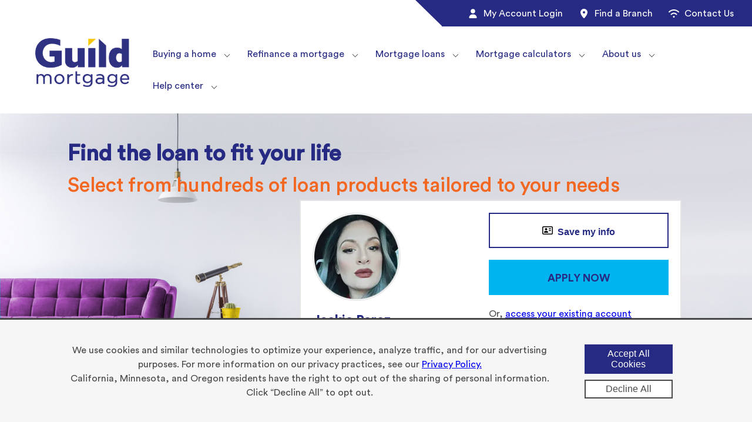

--- FILE ---
content_type: text/html; charset=utf-8
request_url: https://branches.guildmortgage.com/fl/bocaraton/jackie-perez-777-hpjp.html
body_size: 49426
content:
<!DOCTYPE html><html lang="en"><head><meta charSet="utf-8"/><meta content="width=device-width, initial-scale=1" name="viewport"/><meta name="viewport" content="width=device-width, initial-scale=1"/><link rel="preload" as="image" imageSrcSet="/_next/image/?url=%2Flogo.png&amp;w=256&amp;q=75 1x, /_next/image/?url=%2Flogo.png&amp;w=640&amp;q=75 2x"/><link rel="preload" as="image" imageSrcSet="/_next/image/?url=https%3A%2F%2Fwww.guildmortgage.com%2Flib%2Fuploads%2Fofficers%2Fhead-shots%2Fhpjp-jackie-perez.jpg&amp;w=256&amp;q=75 256w, /_next/image/?url=https%3A%2F%2Fwww.guildmortgage.com%2Flib%2Fuploads%2Fofficers%2Fhead-shots%2Fhpjp-jackie-perez.jpg&amp;w=384&amp;q=75 384w, /_next/image/?url=https%3A%2F%2Fwww.guildmortgage.com%2Flib%2Fuploads%2Fofficers%2Fhead-shots%2Fhpjp-jackie-perez.jpg&amp;w=640&amp;q=75 640w, /_next/image/?url=https%3A%2F%2Fwww.guildmortgage.com%2Flib%2Fuploads%2Fofficers%2Fhead-shots%2Fhpjp-jackie-perez.jpg&amp;w=750&amp;q=75 750w, /_next/image/?url=https%3A%2F%2Fwww.guildmortgage.com%2Flib%2Fuploads%2Fofficers%2Fhead-shots%2Fhpjp-jackie-perez.jpg&amp;w=828&amp;q=75 828w, /_next/image/?url=https%3A%2F%2Fwww.guildmortgage.com%2Flib%2Fuploads%2Fofficers%2Fhead-shots%2Fhpjp-jackie-perez.jpg&amp;w=1080&amp;q=75 1080w, /_next/image/?url=https%3A%2F%2Fwww.guildmortgage.com%2Flib%2Fuploads%2Fofficers%2Fhead-shots%2Fhpjp-jackie-perez.jpg&amp;w=1200&amp;q=75 1200w, /_next/image/?url=https%3A%2F%2Fwww.guildmortgage.com%2Flib%2Fuploads%2Fofficers%2Fhead-shots%2Fhpjp-jackie-perez.jpg&amp;w=1920&amp;q=75 1920w, /_next/image/?url=https%3A%2F%2Fwww.guildmortgage.com%2Flib%2Fuploads%2Fofficers%2Fhead-shots%2Fhpjp-jackie-perez.jpg&amp;w=2048&amp;q=75 2048w, /_next/image/?url=https%3A%2F%2Fwww.guildmortgage.com%2Flib%2Fuploads%2Fofficers%2Fhead-shots%2Fhpjp-jackie-perez.jpg&amp;w=3840&amp;q=75 3840w" imageSizes="(max-width: 768px) 100vw, (max-width: 1200px) 50vw, 33vw"/><link rel="preload" as="image" imageSrcSet="/_next/image/?url=%2F_next%2Fstatic%2Fmedia%2F2025mortgagelenders.d3bed834.png&amp;w=256&amp;q=75 256w, /_next/image/?url=%2F_next%2Fstatic%2Fmedia%2F2025mortgagelenders.d3bed834.png&amp;w=384&amp;q=75 384w, /_next/image/?url=%2F_next%2Fstatic%2Fmedia%2F2025mortgagelenders.d3bed834.png&amp;w=640&amp;q=75 640w, /_next/image/?url=%2F_next%2Fstatic%2Fmedia%2F2025mortgagelenders.d3bed834.png&amp;w=750&amp;q=75 750w, /_next/image/?url=%2F_next%2Fstatic%2Fmedia%2F2025mortgagelenders.d3bed834.png&amp;w=828&amp;q=75 828w, /_next/image/?url=%2F_next%2Fstatic%2Fmedia%2F2025mortgagelenders.d3bed834.png&amp;w=1080&amp;q=75 1080w, /_next/image/?url=%2F_next%2Fstatic%2Fmedia%2F2025mortgagelenders.d3bed834.png&amp;w=1200&amp;q=75 1200w, /_next/image/?url=%2F_next%2Fstatic%2Fmedia%2F2025mortgagelenders.d3bed834.png&amp;w=1920&amp;q=75 1920w, /_next/image/?url=%2F_next%2Fstatic%2Fmedia%2F2025mortgagelenders.d3bed834.png&amp;w=2048&amp;q=75 2048w, /_next/image/?url=%2F_next%2Fstatic%2Fmedia%2F2025mortgagelenders.d3bed834.png&amp;w=3840&amp;q=75 3840w" imageSizes="(max-width: 768px) 100vw, (max-width: 1200px) 50vw, 33vw"/><link rel="preload" as="image" imageSrcSet="/_next/image/?url=%2F_next%2Fstatic%2Fmedia%2Fguildgiving.25519422.png&amp;w=256&amp;q=75 256w, /_next/image/?url=%2F_next%2Fstatic%2Fmedia%2Fguildgiving.25519422.png&amp;w=384&amp;q=75 384w, /_next/image/?url=%2F_next%2Fstatic%2Fmedia%2Fguildgiving.25519422.png&amp;w=640&amp;q=75 640w, /_next/image/?url=%2F_next%2Fstatic%2Fmedia%2Fguildgiving.25519422.png&amp;w=750&amp;q=75 750w, /_next/image/?url=%2F_next%2Fstatic%2Fmedia%2Fguildgiving.25519422.png&amp;w=828&amp;q=75 828w, /_next/image/?url=%2F_next%2Fstatic%2Fmedia%2Fguildgiving.25519422.png&amp;w=1080&amp;q=75 1080w, /_next/image/?url=%2F_next%2Fstatic%2Fmedia%2Fguildgiving.25519422.png&amp;w=1200&amp;q=75 1200w, /_next/image/?url=%2F_next%2Fstatic%2Fmedia%2Fguildgiving.25519422.png&amp;w=1920&amp;q=75 1920w, /_next/image/?url=%2F_next%2Fstatic%2Fmedia%2Fguildgiving.25519422.png&amp;w=2048&amp;q=75 2048w, /_next/image/?url=%2F_next%2Fstatic%2Fmedia%2Fguildgiving.25519422.png&amp;w=3840&amp;q=75 3840w" imageSizes="(max-width: 768px) 100vw, (max-width: 1200px) 50vw, 33vw"/><link rel="stylesheet" href="/_next/static/css/2ba18939f5d3fe0d.css" data-precedence="next"/><link rel="stylesheet" href="/_next/static/css/0ac8c26cc5ebffce.css" data-precedence="next"/><link rel="stylesheet" href="/_next/static/css/6897890c89f91f08.css" data-precedence="next"/><link rel="stylesheet" href="/_next/static/css/e552297647171f15.css" data-precedence="next"/><link rel="stylesheet" href="/_next/static/css/b7046f4b5f938ae4.css" data-precedence="next"/><link rel="preload" as="script" fetchPriority="low" href="/_next/static/chunks/webpack-16ac06183305deb9.js"/><script src="/_next/static/chunks/4bd1b696-c023c6e3521b1417.js" async=""></script><script src="/_next/static/chunks/255-1af48179b3784e95.js" async=""></script><script src="/_next/static/chunks/main-app-ff94aa0a87f316ab.js" async=""></script><script src="/_next/static/chunks/72-bd500a77f10ea658.js" async=""></script><script src="/_next/static/chunks/app/layout-bcbd0491b6977c12.js" async=""></script><script src="/_next/static/chunks/870fdd6f-8c4c9116ea58e9c1.js" async=""></script><script src="/_next/static/chunks/69b09407-fe0ce0abe2724046.js" async=""></script><script src="/_next/static/chunks/648-96baae58e3c2ff9a.js" async=""></script><script src="/_next/static/chunks/193-7ad059a94793a6a7.js" async=""></script><script src="/_next/static/chunks/975-6c219c7e9c5fe364.js" async=""></script><script src="/_next/static/chunks/app/%5Bstate%5D/%5Bcity%5D/%5Bslug%5D/page-f0576a3e885e5097.js" async=""></script><link rel="preload" href="https://www.googletagmanager.com/gtm.js?id=GTM-5NK7W37K" as="script"/><link rel="preconnect" href="https://www.googletagmanager.com"/><link rel="dns-prefetch" href="https://www.googletagmanager.com"/><title>Jackie Perez, Originating LOA, NMLS ID #1222637</title><meta name="description" content="Connect with Guild Mortgage loan officer Jackie Perez for home mortgage financing that fits your budget. Guild Mortgage offers a variety of home loan options with award-winning customer service."/><meta name="robots" content="index, follow"/><meta name="googlebot" content="index, follow, max-video-preview:-1, max-image-preview:large, max-snippet:-1"/><meta property="og:title" content="Jackie Perez, Originating LOA, NMLS ID #1222637"/><meta property="og:description" content="Connect with Guild Mortgage loan officer Jackie Perez for home mortgage financing that fits your budget. Guild Mortgage offers a variety of home loan options with award-winning customer service."/><meta property="og:url" content="https://branches.guildmortgage.com/fl/bocaraton/jackie-perez-777-hpjp.html"/><meta property="og:site_name" content="branches.guildmortgage.com"/><meta property="og:locale" content="en-US"/><meta property="og:image" content="https://branches.guildmortgage.com/images/open-graph-hero-1.jpg"/><meta property="og:type" content="website"/><meta name="twitter:card" content="summary_large_image"/><meta name="twitter:title" content="Jackie Perez, Originating LOA, NMLS ID #1222637"/><meta name="twitter:description" content="Connect with Guild Mortgage loan officer Jackie Perez for home mortgage financing that fits your budget. Guild Mortgage offers a variety of home loan options with award-winning customer service."/><meta name="twitter:image" content="https://branches.guildmortgage.com/images/open-graph-hero-1.jpg"/><link rel="canonical" href="https://branches.guildmortgage.com/fl/bocaraton/jackie-perez-777-hpjp.html"/><script src="/_next/static/chunks/polyfills-42372ed130431b0a.js" noModule=""></script></head><body><div hidden=""><!--$--><!--/$--></div><a class="skip-to-content_skip_to_content___3hN2" href="#skip-to-content">Skip to content</a><header><div class="secondaryNavigation_secondary_header__QOU23 secondary_header hide-on-mobile"><div class="secondaryNavigation_sh_row__Br6Ek"><div class="secondaryNavigation_sh_align_right__rFWfy"><nav class="secondaryNavigation_secondary_menu__SVp4n" role="navigation" aria-label="Secondary Menu"><ul><li><a href="https://myaccount.guildmortgage.com/guild-home/my-account/login/" title="My Account Login">My Account Login<span class="secondaryNavigation_icon__xBFaL"><svg aria-hidden="true" data-prefix="fas" data-icon="user" class="svg-inline--fa fa-user" role="img" viewBox="0 0 448 512"><path fill="currentColor" d="M224 248a120 120 0 1 0 0-240 120 120 0 1 0 0 240zm-29.7 56C95.8 304 16 383.8 16 482.3 16 498.7 29.3 512 45.7 512l356.6 0c16.4 0 29.7-13.3 29.7-29.7 0-98.5-79.8-178.3-178.3-178.3l-59.4 0z"></path></svg></span></a></li><li><a title="Find a Branch" href="/">Find a Branch<span class="secondaryNavigation_icon__xBFaL"><svg aria-hidden="true" data-prefix="fas" data-icon="location-dot" class="svg-inline--fa fa-location-dot" role="img" viewBox="0 0 384 512"><path fill="currentColor" d="M0 188.6C0 84.4 86 0 192 0S384 84.4 384 188.6c0 119.3-120.2 262.3-170.4 316.8-11.8 12.8-31.5 12.8-43.3 0-50.2-54.5-170.4-197.5-170.4-316.8zM192 256a64 64 0 1 0 0-128 64 64 0 1 0 0 128z"></path></svg></span></a></li><li><a href="https://www.guildmortgage.com/help-center/" title="Contact Us">Contact Us<span class="secondaryNavigation_icon__xBFaL"><svg aria-hidden="true" data-prefix="fas" data-icon="wifi" class="svg-inline--fa fa-wifi" role="img" viewBox="0 0 576 512"><path fill="currentColor" d="M288 96c-90.9 0-173.2 36-233.7 94.6-12.7 12.3-33 12-45.2-.7s-12-33 .7-45.2C81.7 74.9 179.9 32 288 32S494.3 74.9 566.3 144.7c12.7 12.3 13 32.6 .7 45.2s-32.6 13-45.2 .7C461.2 132 378.9 96 288 96zM240 432a48 48 0 1 1 96 0 48 48 0 1 1 -96 0zM168 326.2c-11.7 13.3-31.9 14.5-45.2 2.8s-14.5-31.9-2.8-45.2C161 237.4 221.1 208 288 208s127 29.4 168 75.8c11.7 13.3 10.4 33.5-2.8 45.2s-33.5 10.4-45.2-2.8C378.6 292.9 335.8 272 288 272s-90.6 20.9-120 54.2z"></path></svg></span></a></li></ul></nav></div></div></div><div class="secondaryNavigation_secondary_header_mobile__au4pX secondary_header hide-on-desktop"><nav class="secondaryNavigation_secondary_menu__SVp4n" role="navigation" aria-label="Secondary Menu"><ul><li><a href="https://myaccount.guildmortgage.com/guild-home/my-account/login/" title="My Account Login">My Account Login<span class="secondaryNavigation_icon__xBFaL"><svg aria-hidden="true" data-prefix="fas" data-icon="user" class="svg-inline--fa fa-user" role="img" viewBox="0 0 448 512"><path fill="currentColor" d="M224 248a120 120 0 1 0 0-240 120 120 0 1 0 0 240zm-29.7 56C95.8 304 16 383.8 16 482.3 16 498.7 29.3 512 45.7 512l356.6 0c16.4 0 29.7-13.3 29.7-29.7 0-98.5-79.8-178.3-178.3-178.3l-59.4 0z"></path></svg></span></a></li><li><a title="Find a Branch" href="/">Find a Branch<span class="secondaryNavigation_icon__xBFaL"><svg aria-hidden="true" data-prefix="fas" data-icon="location-dot" class="svg-inline--fa fa-location-dot" role="img" viewBox="0 0 384 512"><path fill="currentColor" d="M0 188.6C0 84.4 86 0 192 0S384 84.4 384 188.6c0 119.3-120.2 262.3-170.4 316.8-11.8 12.8-31.5 12.8-43.3 0-50.2-54.5-170.4-197.5-170.4-316.8zM192 256a64 64 0 1 0 0-128 64 64 0 1 0 0 128z"></path></svg></span></a></li><li><a href="https://www.guildmortgage.com/help-center/" title="Contact Us">Contact Us<span class="secondaryNavigation_icon__xBFaL"><svg aria-hidden="true" data-prefix="fas" data-icon="wifi" class="svg-inline--fa fa-wifi" role="img" viewBox="0 0 576 512"><path fill="currentColor" d="M288 96c-90.9 0-173.2 36-233.7 94.6-12.7 12.3-33 12-45.2-.7s-12-33 .7-45.2C81.7 74.9 179.9 32 288 32S494.3 74.9 566.3 144.7c12.7 12.3 13 32.6 .7 45.2s-32.6 13-45.2 .7C461.2 132 378.9 96 288 96zM240 432a48 48 0 1 1 96 0 48 48 0 1 1 -96 0zM168 326.2c-11.7 13.3-31.9 14.5-45.2 2.8s-14.5-31.9-2.8-45.2C161 237.4 221.1 208 288 208s127 29.4 168 75.8c11.7 13.3 10.4 33.5-2.8 45.2s-33.5 10.4-45.2-2.8C378.6 292.9 335.8 272 288 272s-90.6 20.9-120 54.2z"></path></svg></span></a></li></ul></nav></div><div class=" mb-0 guild-column-collapse  columns_columns__o0cjW columns columns_header_navigation__cwlNf"><div class=" column_column__d7QTq column"><a class="image_imageWrapper__1HHah" href="https://www.guildmortgage.com/"><img alt="Guild Mortgage Logo" width="200" height="122" decoding="async" data-nimg="1" class="img  nav-logo" style="color:transparent" srcSet="/_next/image/?url=%2Flogo.png&amp;w=256&amp;q=75 1x, /_next/image/?url=%2Flogo.png&amp;w=640&amp;q=75 2x" src="/_next/image/?url=%2Flogo.png&amp;w=640&amp;q=75"/></a></div><div class=" pt-20 pb-20  column_column__d7QTq column column_main_navigation__lWR1F"><div class="navigation_nav_container__3tP1x "><nav role="navigation" class="navigation_navigation__o74Fl main_navigation hide-on-mobile "><ul class="navigation_nav_ul__Zy0pX  navigation_navigation__o74Fl" style="justify-content:right;display:flex"><li class="submenu_submenu__XZxpz main-submenu custom-submenu"><div class="submenu_menu__hVm7N menu"><a href="https://www.guildmortgage.com/buying-a-home/" class="submenu_menu_text__URjVz">Buying a home</a><button class="submenu_arrow__h0voo" aria-label="Toggle menu" type="button"></button></div></li><li class="submenu_submenu__XZxpz main-submenu custom-submenu"><div class="submenu_menu__hVm7N menu"><a href="https://www.guildmortgage.com/refinance-a-mortgage/" class="submenu_menu_text__URjVz">Refinance a mortgage</a><button class="submenu_arrow__h0voo" aria-label="Toggle menu" type="button"></button></div></li><li class="submenu_submenu__XZxpz main-submenu custom-submenu"><div class="submenu_menu__hVm7N menu"><a href="https://www.guildmortgage.com/mortgage-loans/" class="submenu_menu_text__URjVz">Mortgage loans</a><button class="submenu_arrow__h0voo" aria-label="Toggle menu" type="button"></button></div></li><li class="submenu_submenu__XZxpz main-submenu custom-submenu"><div class="submenu_menu__hVm7N menu"><a href="https://www.guildmortgage.com/mortgage-calculators/" class="submenu_menu_text__URjVz">Mortgage calculators</a><button class="submenu_arrow__h0voo" aria-label="Toggle menu" type="button"></button></div></li><li class="submenu_submenu__XZxpz main-submenu custom-submenu"><div class="submenu_menu__hVm7N menu"><a href="https://www.guildmortgage.com/about-us/" class="submenu_menu_text__URjVz">About us</a><button class="submenu_arrow__h0voo" aria-label="Toggle menu" type="button"></button></div></li><li class="submenu_submenu__XZxpz last-nav-item main-submenu custom-submenu"><div class="submenu_menu__hVm7N menu"><a href="https://www.guildmortgage.com/help-center/" class="submenu_menu_text__URjVz">Help center</a><button class="submenu_arrow__h0voo" aria-label="Toggle menu" type="button"></button></div></li></ul></nav><div class="navigation_navigation_mobile_container__LBiX8 main_navigation hide-on-desktop"><div class="navigation_mobile_dropdown__S7qw2"><div class="navigation_main_menu_text__11PYc">Go to...</div><button type="button" class="navigation_hamburger__vr7OV" aria-label="Toggle menu"> <!-- -->☰</button></div></div></div></div></div></header><main><div id="skip-to-content"><div class="group_container__aGVcs default  officerHeroGroup _group__KQ7AM group group_heroGroup__vpJ8k group_group__KQ7AM"><div class="  _group__KQ7AM group group_heroRow__JJ6jK group_group__KQ7AM" style="flex-wrap:nowrap;display:flex"><div class=" heroColumns columns_columns__o0cjW columns"><div class=" heroColumn column_column__d7QTq column"><div class="hero_heroWrapper__JZr0Z" style="background-image:url(/_next/static/media/placeholder-hero.ef4cf9b7.jpg)"><div><div><div class="hero-title" style="color:#262a82">Find the loan to fit your life</div><div class="hero-tagline" style="color:#f26722">Select from hundreds of loan products tailored to your needs</div></div><div class="hero_headerButton__Yw9wF"><a href="#lead-form" class="btn-contact-me">Contact Me</a></div></div></div></div></div></div></div><div class="group_container__aGVcs default  _group__KQ7AM group undefined group_group__KQ7AM"><div class=" default  _group__KQ7AM group group_infoCardRow__q1g26 group_group__KQ7AM" style="flex-wrap:nowrap;display:flex"><div class="  columns_columns__o0cjW columns columns_infoCardColumns___he2N"><div class="  column_column__d7QTq column column_infoCardColumnLeft__zXg_D"><div class="headshot_headshotImageWrapper__wbvMG"><img alt="Image of Jackie Perez" decoding="async" data-nimg="fill" style="position:absolute;height:100%;width:100%;left:0;top:0;right:0;bottom:0;color:transparent" sizes="(max-width: 768px) 100vw, (max-width: 1200px) 50vw, 33vw" srcSet="/_next/image/?url=https%3A%2F%2Fwww.guildmortgage.com%2Flib%2Fuploads%2Fofficers%2Fhead-shots%2Fhpjp-jackie-perez.jpg&amp;w=256&amp;q=75 256w, /_next/image/?url=https%3A%2F%2Fwww.guildmortgage.com%2Flib%2Fuploads%2Fofficers%2Fhead-shots%2Fhpjp-jackie-perez.jpg&amp;w=384&amp;q=75 384w, /_next/image/?url=https%3A%2F%2Fwww.guildmortgage.com%2Flib%2Fuploads%2Fofficers%2Fhead-shots%2Fhpjp-jackie-perez.jpg&amp;w=640&amp;q=75 640w, /_next/image/?url=https%3A%2F%2Fwww.guildmortgage.com%2Flib%2Fuploads%2Fofficers%2Fhead-shots%2Fhpjp-jackie-perez.jpg&amp;w=750&amp;q=75 750w, /_next/image/?url=https%3A%2F%2Fwww.guildmortgage.com%2Flib%2Fuploads%2Fofficers%2Fhead-shots%2Fhpjp-jackie-perez.jpg&amp;w=828&amp;q=75 828w, /_next/image/?url=https%3A%2F%2Fwww.guildmortgage.com%2Flib%2Fuploads%2Fofficers%2Fhead-shots%2Fhpjp-jackie-perez.jpg&amp;w=1080&amp;q=75 1080w, /_next/image/?url=https%3A%2F%2Fwww.guildmortgage.com%2Flib%2Fuploads%2Fofficers%2Fhead-shots%2Fhpjp-jackie-perez.jpg&amp;w=1200&amp;q=75 1200w, /_next/image/?url=https%3A%2F%2Fwww.guildmortgage.com%2Flib%2Fuploads%2Fofficers%2Fhead-shots%2Fhpjp-jackie-perez.jpg&amp;w=1920&amp;q=75 1920w, /_next/image/?url=https%3A%2F%2Fwww.guildmortgage.com%2Flib%2Fuploads%2Fofficers%2Fhead-shots%2Fhpjp-jackie-perez.jpg&amp;w=2048&amp;q=75 2048w, /_next/image/?url=https%3A%2F%2Fwww.guildmortgage.com%2Flib%2Fuploads%2Fofficers%2Fhead-shots%2Fhpjp-jackie-perez.jpg&amp;w=3840&amp;q=75 3840w" src="/_next/image/?url=https%3A%2F%2Fwww.guildmortgage.com%2Flib%2Fuploads%2Fofficers%2Fhead-shots%2Fhpjp-jackie-perez.jpg&amp;w=3840&amp;q=75"/></div><div class="name_loanOfficerName__YCLyW"><h1>Jackie Perez</h1></div><div class="title_loanOfficerTitle__XUBTn"><h4>Originating LOA</h4></div><div class="nmls_loanOfficerNmls__M_RGu"><span>NMLS# <!-- -->1222637</span></div><div class="location_loInfoAddress__rJm3a location_loInfoGroup__Ewx7t"><div class="location_loInfoLeft__boWj1"><div class="location_loInfoIcon__wv2_7"><div class="location_loInfoIconWrap__0tHqP"><svg aria-hidden="true" data-prefix="fas" data-icon="location-dot" class="svg-inline--fa fa-location-dot" role="img" viewBox="0 0 384 512"><path fill="currentColor" d="M0 188.6C0 84.4 86 0 192 0S384 84.4 384 188.6c0 119.3-120.2 262.3-170.4 316.8-11.8 12.8-31.5 12.8-43.3 0-50.2-54.5-170.4-197.5-170.4-316.8zM192 256a64 64 0 1 0 0-128 64 64 0 1 0 0 128z"></path></svg></div></div></div><div class="location_loInfoRight__1Bynb"><div class="mb-10"><a class="mb-10 no-decor-link" target="_blank" href="https://www.google.com/maps?hl=en&amp;daddr=26.3347940,-80.0891507" data-profile-field="">1900 Glades Road<!-- -->,<!-- --> <!-- -->Suite 200,<br/>Boca Raton<!-- -->,<!-- --> <!-- -->FL<!-- --> <!-- -->33431</a></div><a class="phone-link no-decor-link" data-profile-field="" data-ga-type="LO Page" data-ga-id="Phone" href="tel:"></a></div></div><div><div class="social_loInfoGroupContact__C5awE"><div class="social_loInfoGroupContactFlex__unVV7"><div class="social_loIcon__6VAoi social_email__qF7B5"><svg aria-hidden="true" data-prefix="far" data-icon="envelope" class="svg-inline--fa fa-envelope" role="img" viewBox="0 0 512 512"><path fill="currentColor" d="M61.4 64C27.5 64 0 91.5 0 125.4 0 126.3 0 127.1 .1 128L0 128 0 384c0 35.3 28.7 64 64 64l384 0c35.3 0 64-28.7 64-64l0-256-.1 0c0-.9 .1-1.7 .1-2.6 0-33.9-27.5-61.4-61.4-61.4L61.4 64zM464 192.3L464 384c0 8.8-7.2 16-16 16L64 400c-8.8 0-16-7.2-16-16l0-191.7 154.8 117.4c31.4 23.9 74.9 23.9 106.4 0L464 192.3zM48 125.4C48 118 54 112 61.4 112l389.2 0c7.4 0 13.4 6 13.4 13.4 0 4.2-2 8.2-5.3 10.7L280.2 271.5c-14.3 10.8-34.1 10.8-48.4 0L53.3 136.1c-3.3-2.5-5.3-6.5-5.3-10.7z"></path></svg><h4>Email</h4></div><div class="social_loIcon__6VAoi social_phone__rMK75"><svg aria-hidden="true" data-prefix="fas" data-icon="phone" class="svg-inline--fa fa-phone" role="img" viewBox="0 0 512 512"><path fill="currentColor" d="M160.2 25C152.3 6.1 131.7-3.9 112.1 1.4l-5.5 1.5c-64.6 17.6-119.8 80.2-103.7 156.4 37.1 175 174.8 312.7 349.8 349.8 76.3 16.2 138.8-39.1 156.4-103.7l1.5-5.5c5.4-19.7-4.7-40.3-23.5-48.1l-97.3-40.5c-16.5-6.9-35.6-2.1-47 11.8l-38.6 47.2C233.9 335.4 177.3 277 144.8 205.3L189 169.3c13.9-11.3 18.6-30.4 11.8-47L160.2 25z"></path></svg><h4>Phone</h4></div><div class="social_loIcon__6VAoi social_social__Q_P30"><svg aria-hidden="true" data-prefix="fas" data-icon="share-nodes" class="svg-inline--fa fa-share-nodes" role="img" viewBox="0 0 512 512"><path fill="currentColor" d="M384 192c53 0 96-43 96-96s-43-96-96-96-96 43-96 96c0 5.4 .5 10.8 1.3 16L159.6 184.1c-16.9-15-39.2-24.1-63.6-24.1-53 0-96 43-96 96s43 96 96 96c24.4 0 46.6-9.1 63.6-24.1L289.3 400c-.9 5.2-1.3 10.5-1.3 16 0 53 43 96 96 96s96-43 96-96-43-96-96-96c-24.4 0-46.6 9.1-63.6 24.1L190.7 272c.9-5.2 1.3-10.5 1.3-16s-.5-10.8-1.3-16l129.7-72.1c16.9 15 39.2 24.1 63.6 24.1z"></path></svg><h4>Social</h4></div><div class="social_loIcon__6VAoi social_qrcodeIcon__53TBD"><a class="no-decor-link" href="#"><svg aria-hidden="true" data-prefix="fas" data-icon="mobile-screen-button" class="svg-inline--fa fa-mobile-screen-button" role="img" viewBox="0 0 384 512"><path fill="currentColor" d="M16 64C16 28.7 44.7 0 80 0L304 0c35.3 0 64 28.7 64 64l0 384c0 35.3-28.7 64-64 64L80 512c-35.3 0-64-28.7-64-64L16 64zm64 0l0 304 224 0 0-304-224 0zM192 472c17.7 0 32-14.3 32-32s-14.3-32-32-32-32 14.3-32 32 14.3 32 32 32z"></path></svg><h4>Mobile app</h4></a></div></div><div class="social_loInfoGroupContactItems__pjeSA"></div></div><div></div></div></div><div class="  column_column__d7QTq column column_infoCardColumnRight__u6Pf9"><div><button title="Save my info" class="saveInfo_saveInfoCta__JxQz9" data-address="1900 Glades Road" data-phone="3053187282" data-cell="" data-fax="" data-branch="5619483838" data-city="Boca Raton" data-region="FL" data-country="US" data-post-code="33431" data-location-name="Jackie Perez" data-location-url="https://branches.guildmortgage.com/fl/bocaraton/jackie-perez-777-hpjp.html"><div><svg xmlns="http://www.w3.org/2000/svg" height="16" width="17.75" viewBox="0 0 576 512"><path d="M512 80c8.8 0 16 7.2 16 16l0 320c0 8.8-7.2 16-16 16L64 432c-8.8 0-16-7.2-16-16L48 96c0-8.8 7.2-16 16-16l448 0zM64 32C28.7 32 0 60.7 0 96L0 416c0 35.3 28.7 64 64 64l448 0c35.3 0 64-28.7 64-64l0-320c0-35.3-28.7-64-64-64L64 32zM208 256a64 64 0 1 0 0-128 64 64 0 1 0 0 128zm-32 32c-44.2 0-80 35.8-80 80c0 8.8 7.2 16 16 16l192 0c8.8 0 16-7.2 16-16c0-44.2-35.8-80-80-80l-64 0zM376 144c-13.3 0-24 10.7-24 24s10.7 24 24 24l80 0c13.3 0 24-10.7 24-24s-10.7-24-24-24l-80 0zm0 96c-13.3 0-24 10.7-24 24s10.7 24 24 24l80 0c13.3 0 24-10.7 24-24s-10.7-24-24-24l-80 0z"></path></svg><span class="saveInfo_saveInfoButtonText__OFIwb">Save my info</span></div></button></div><a class="applynow_loInfoCta__tmNyz" style="background-color:#00b5ef;color:#262a82" href="https://myaccount.guildmortgage.com/officers/jackieperez/apply-online/?v=2" target="_blank"><h4>Apply Now</h4></a><p>Or, <a href="https://myaccount.guildmortgage.com/guild-home/my-account/login/">access your existing account</a></p></div></div></div></div><div class="group_container__aGVcs  pt-50 pr-50 pb-50 pl-50 mt-40 mb-40 jdBannerGroup full-width-row _group__KQ7AM group group_group__KQ7AM" style="background-color:#262a82"><div class=" _group__KQ7AM group group_group__KQ7AM" style="justify-content:center;flex-wrap:nowrap;display:flex"><div class=" center columns_columns__o0cjW columns"><div class=" column_column__d7QTq column"><p class="jdBannerTitle has-text-align-center has-guild-yellow-color has-text-color has-link-color has-medium-font-size" style="color:#F9C606;text-align:center"><strong>Building trust, one borrower at a time.</strong></p><p class="jdBannerSubtitle has-text-align-center has-white-color has-text-color has-link-color" style="color:#ffffff;text-align:center"><mark style="background-color:rgba(0, 0, 0, 0)" class="has-inline-color has-white-color"><a href="https://www.guildmortgage.com/wp-content/uploads/2025/09/Guild-Mortgage-Performance-JDP-2025.pdf" target="_blank" rel="noreferrer noopener">Find out</a> how we performed in the J.D. Power 2025 U.S. Mortgage Servicer Satisfaction Study.</mark></p></div></div></div></div><div class="group_container__aGVcs default aboutGroup _group__KQ7AM group group_group__KQ7AM"><div class=" aboutMe _group__KQ7AM group group_group__KQ7AM" style="flex-wrap:nowrap;display:flex"><div class=" columns_columns__o0cjW columns"><div class=" column_column__d7QTq column"><h2 class="">About me</h2><div></div><div class="buttons styles_buttons__WmOys"><a class="styles_button__h6MR7" style="background-color:#00b5ef;color:#262a82;border-radius:0px" href="https://www.guildmortgage.com/blog/">READ BLOG</a></div></div></div></div></div><div class="group_container__aGVcs default productsGroup _group__KQ7AM group group_group__KQ7AM"><div class=" productsRow _group__KQ7AM group group_group__KQ7AM" style="flex-wrap:nowrap;display:flex"><div class=" productsColumns columns_columns__o0cjW columns"><div class=" productsColumn column_column__d7QTq column"><div><div class="promos_container__c_Dr3"><div class="promos_row__N3HlL"><div class="promos_perfectLoan__eS4_V"><div class="promos_perfectLoanContent__rsg7U"><h2>Let&#x27;s find the right home loan for you</h2><div class="promos_perfectLoanContentText__Jgc7m"><p>We have loan options to fit every situation, from down payment assistance programs for first-time homebuyers to government-sponsored programs for military families and rural residents or jumbo loans in high-cost markets.</p></div><div><a href="https://www.guildmortgage.com/mortgage-loans/" target="_blank" class="promos_productInfoBtn___KLdq">PRODUCT INFO</a></div></div></div></div></div></div></div></div></div></div><div class="group_container__aGVcs full-width-row teamsGroup _group__KQ7AM group group_group__KQ7AM" style="background-color:#ebebec"><div class=" _group__KQ7AM group group_group__KQ7AM" style="flex-wrap:nowrap;display:flex"><div class=" columns_columns__o0cjW columns"><div class=" column_column__d7QTq column"></div></div></div></div><div class="group_container__aGVcs default homebotGroup full-width-row _group__KQ7AM group group_group__KQ7AM"><div class=" full-width-row _group__KQ7AM group group_group__KQ7AM" style="justify-content:center;flex-wrap:nowrap;display:flex"><div class=" full-width-columns columns_columns__o0cjW columns" style="width:100%"><div class=" center full-width-column column_column__d7QTq column"><div class="homebot_homebotSection__8UkS_"><div class="homebot_homebotHeading__lDKe2"><span><img alt="Homebot logo" loading="lazy" width="250" height="82" decoding="async" data-nimg="1" style="color:transparent" srcSet="/_next/image/?url=%2Fimages%2Fhomebot_logo.png&amp;w=256&amp;q=75 1x, /_next/image/?url=%2Fimages%2Fhomebot_logo.png&amp;w=640&amp;q=75 2x" src="/_next/image/?url=%2Fimages%2Fhomebot_logo.png&amp;w=640&amp;q=75"/></span><h2>Home equity insights</h2></div><div class="homebot_homebotContainer__Rj6oP" data-profile-field=""><div class="row" data-business-rule="Homebot Video" data-business-rule-description="If profile fields lo_homebuyer_id and lo_homeowner_id is not empty shows video."><div><video autoPlay="" muted="" playsInline="" class="lazyloading hide-on-desktop" width="292px"><source src="/videos/homebotMobileVideo.mp4" type="video/mp4"/></video><video autoPlay="" muted="" playsInline="" class="hide-on-mobile lazyloading" width="700px"><source src="/videos/homebotDesktopVideo.mp4" type="video/mp4"/></video><div class="homebot_homeLoanWidgets__S00Wn center"><div class="homebot_homeLoanWidget__8SbX6"><h4>For homebuyers</h4><div><a title="Discover homes that grow equity" class="homebuyer-script-link link-h4-cta perfect-loan-cta theme-bg-color no-decoration"><h4>Discover homes that grow equity</h4></a></div></div><div class="homebot_homeLoanWidget__8SbX6"><h4>For homeowners</h4><a title="Learn how much your home is worth" class="homebot-script-link link-h4-cta perfect-loan-cta theme-bg-color no-decoration"><h4>Learn how much your home is worth</h4></a></div></div><div class="homebot_homebotModalContainer__Q1zAC" style="opacity:0;pointer-events:none"><div class="homebot_homebotModalWrap__8MR_n"><div class="homebot_closeHomebot__W94O2">X</div><div id="homebot_homeowner"></div></div></div><div class="homebot_homebotModalContainer__Q1zAC" style="opacity:0;pointer-events:none"><div class="homebot_homebotModalWrap__8MR_n"><div class="homebot_closeHomebot__W94O2">X</div><div id="homebot_homebuyer"></div></div></div><p>For illustrative purposes only. Guild Mortgage is not affiliated with Homebot. Clicking the above links redirects to Homebot controlled sites.</p></div></div></div></div></div></div></div></div><div class="group_container__aGVcs default testimonialsGroup _group__KQ7AM group group_group__KQ7AM"><div class=" _group__KQ7AM group group_group__KQ7AM" style="justify-content:center;flex-wrap:nowrap;display:flex"><div class=" columns_columns__o0cjW columns"><div class=" center column_column__d7QTq column"><section class="testimonal_reviews_container__88a1M" id="testimonal_reviews_container__88a1M"><div class="testimonal_title__UgR2u" id="testimonal_title__UgR2u"><h2>Testimonials</h2><div>The rating and reviews below represent my top reviews.<!-- --> <a href="https://pro.experience.com/reviews/jackie-perez-111053" target="_blank" rel="noreferrer">Read all customer reviews here.</a></div></div><div class="testimonal_overview__jbWq_" id="testimonal_overview__jbWq_"><div><div><span class="testimonal_stars__Rl3SK"><span><svg data-prefix="fas" data-icon="star" class="svg-inline--fa fa-star" role="img" viewBox="0 0 576 512" aria-hidden="true"><path fill="currentColor" d="M309.5-18.9c-4.1-8-12.4-13.1-21.4-13.1s-17.3 5.1-21.4 13.1L193.1 125.3 33.2 150.7c-8.9 1.4-16.3 7.7-19.1 16.3s-.5 18 5.8 24.4l114.4 114.5-25.2 159.9c-1.4 8.9 2.3 17.9 9.6 23.2s16.9 6.1 25 2L288.1 417.6 432.4 491c8 4.1 17.7 3.3 25-2s11-14.2 9.6-23.2L441.7 305.9 556.1 191.4c6.4-6.4 8.6-15.8 5.8-24.4s-10.1-14.9-19.1-16.3L383 125.3 309.5-18.9z"></path></svg></span></span><span class="testimonal_stars__Rl3SK"><span><svg data-prefix="fas" data-icon="star" class="svg-inline--fa fa-star" role="img" viewBox="0 0 576 512" aria-hidden="true"><path fill="currentColor" d="M309.5-18.9c-4.1-8-12.4-13.1-21.4-13.1s-17.3 5.1-21.4 13.1L193.1 125.3 33.2 150.7c-8.9 1.4-16.3 7.7-19.1 16.3s-.5 18 5.8 24.4l114.4 114.5-25.2 159.9c-1.4 8.9 2.3 17.9 9.6 23.2s16.9 6.1 25 2L288.1 417.6 432.4 491c8 4.1 17.7 3.3 25-2s11-14.2 9.6-23.2L441.7 305.9 556.1 191.4c6.4-6.4 8.6-15.8 5.8-24.4s-10.1-14.9-19.1-16.3L383 125.3 309.5-18.9z"></path></svg></span></span><span class="testimonal_stars__Rl3SK"><span><svg data-prefix="fas" data-icon="star" class="svg-inline--fa fa-star" role="img" viewBox="0 0 576 512" aria-hidden="true"><path fill="currentColor" d="M309.5-18.9c-4.1-8-12.4-13.1-21.4-13.1s-17.3 5.1-21.4 13.1L193.1 125.3 33.2 150.7c-8.9 1.4-16.3 7.7-19.1 16.3s-.5 18 5.8 24.4l114.4 114.5-25.2 159.9c-1.4 8.9 2.3 17.9 9.6 23.2s16.9 6.1 25 2L288.1 417.6 432.4 491c8 4.1 17.7 3.3 25-2s11-14.2 9.6-23.2L441.7 305.9 556.1 191.4c6.4-6.4 8.6-15.8 5.8-24.4s-10.1-14.9-19.1-16.3L383 125.3 309.5-18.9z"></path></svg></span></span><span class="testimonal_stars__Rl3SK"><span><svg data-prefix="fas" data-icon="star" class="svg-inline--fa fa-star" role="img" viewBox="0 0 576 512" aria-hidden="true"><path fill="currentColor" d="M309.5-18.9c-4.1-8-12.4-13.1-21.4-13.1s-17.3 5.1-21.4 13.1L193.1 125.3 33.2 150.7c-8.9 1.4-16.3 7.7-19.1 16.3s-.5 18 5.8 24.4l114.4 114.5-25.2 159.9c-1.4 8.9 2.3 17.9 9.6 23.2s16.9 6.1 25 2L288.1 417.6 432.4 491c8 4.1 17.7 3.3 25-2s11-14.2 9.6-23.2L441.7 305.9 556.1 191.4c6.4-6.4 8.6-15.8 5.8-24.4s-10.1-14.9-19.1-16.3L383 125.3 309.5-18.9z"></path></svg></span></span><span class="testimonal_stars__Rl3SK"><span><svg data-prefix="fas" data-icon="star" class="svg-inline--fa fa-star" role="img" viewBox="0 0 576 512" aria-hidden="true"><path fill="currentColor" d="M309.5-18.9c-4.1-8-12.4-13.1-21.4-13.1s-17.3 5.1-21.4 13.1L193.1 125.3 33.2 150.7c-8.9 1.4-16.3 7.7-19.1 16.3s-.5 18 5.8 24.4l114.4 114.5-25.2 159.9c-1.4 8.9 2.3 17.9 9.6 23.2s16.9 6.1 25 2L288.1 417.6 432.4 491c8 4.1 17.7 3.3 25-2s11-14.2 9.6-23.2L441.7 305.9 556.1 191.4c6.4-6.4 8.6-15.8 5.8-24.4s-10.1-14.9-19.1-16.3L383 125.3 309.5-18.9z"></path></svg></span></span></div></div><div>5.0<!-- --> out of 5.0 stars</div></div><div class="testimonal_logos__GbUei"><div><span><img alt="Experience logo" loading="lazy" width="128" height="20" decoding="async" data-nimg="1" style="color:transparent" srcSet="/_next/image/?url=%2Fimages%2Fexperience-logo.png&amp;w=128&amp;q=75 1x, /_next/image/?url=%2Fimages%2Fexperience-logo.png&amp;w=256&amp;q=75 2x" src="/_next/image/?url=%2Fimages%2Fexperience-logo.png&amp;w=256&amp;q=75"/></span><div><span class="testimonal_stars__Rl3SK"><span><svg data-prefix="fas" data-icon="star" class="svg-inline--fa fa-star" role="img" viewBox="0 0 576 512" aria-hidden="true"><path fill="currentColor" d="M309.5-18.9c-4.1-8-12.4-13.1-21.4-13.1s-17.3 5.1-21.4 13.1L193.1 125.3 33.2 150.7c-8.9 1.4-16.3 7.7-19.1 16.3s-.5 18 5.8 24.4l114.4 114.5-25.2 159.9c-1.4 8.9 2.3 17.9 9.6 23.2s16.9 6.1 25 2L288.1 417.6 432.4 491c8 4.1 17.7 3.3 25-2s11-14.2 9.6-23.2L441.7 305.9 556.1 191.4c6.4-6.4 8.6-15.8 5.8-24.4s-10.1-14.9-19.1-16.3L383 125.3 309.5-18.9z"></path></svg></span></span><span class="testimonal_stars__Rl3SK"><span><svg data-prefix="fas" data-icon="star" class="svg-inline--fa fa-star" role="img" viewBox="0 0 576 512" aria-hidden="true"><path fill="currentColor" d="M309.5-18.9c-4.1-8-12.4-13.1-21.4-13.1s-17.3 5.1-21.4 13.1L193.1 125.3 33.2 150.7c-8.9 1.4-16.3 7.7-19.1 16.3s-.5 18 5.8 24.4l114.4 114.5-25.2 159.9c-1.4 8.9 2.3 17.9 9.6 23.2s16.9 6.1 25 2L288.1 417.6 432.4 491c8 4.1 17.7 3.3 25-2s11-14.2 9.6-23.2L441.7 305.9 556.1 191.4c6.4-6.4 8.6-15.8 5.8-24.4s-10.1-14.9-19.1-16.3L383 125.3 309.5-18.9z"></path></svg></span></span><span class="testimonal_stars__Rl3SK"><span><svg data-prefix="fas" data-icon="star" class="svg-inline--fa fa-star" role="img" viewBox="0 0 576 512" aria-hidden="true"><path fill="currentColor" d="M309.5-18.9c-4.1-8-12.4-13.1-21.4-13.1s-17.3 5.1-21.4 13.1L193.1 125.3 33.2 150.7c-8.9 1.4-16.3 7.7-19.1 16.3s-.5 18 5.8 24.4l114.4 114.5-25.2 159.9c-1.4 8.9 2.3 17.9 9.6 23.2s16.9 6.1 25 2L288.1 417.6 432.4 491c8 4.1 17.7 3.3 25-2s11-14.2 9.6-23.2L441.7 305.9 556.1 191.4c6.4-6.4 8.6-15.8 5.8-24.4s-10.1-14.9-19.1-16.3L383 125.3 309.5-18.9z"></path></svg></span></span><span class="testimonal_stars__Rl3SK"><span><svg data-prefix="fas" data-icon="star" class="svg-inline--fa fa-star" role="img" viewBox="0 0 576 512" aria-hidden="true"><path fill="currentColor" d="M309.5-18.9c-4.1-8-12.4-13.1-21.4-13.1s-17.3 5.1-21.4 13.1L193.1 125.3 33.2 150.7c-8.9 1.4-16.3 7.7-19.1 16.3s-.5 18 5.8 24.4l114.4 114.5-25.2 159.9c-1.4 8.9 2.3 17.9 9.6 23.2s16.9 6.1 25 2L288.1 417.6 432.4 491c8 4.1 17.7 3.3 25-2s11-14.2 9.6-23.2L441.7 305.9 556.1 191.4c6.4-6.4 8.6-15.8 5.8-24.4s-10.1-14.9-19.1-16.3L383 125.3 309.5-18.9z"></path></svg></span></span><span class="testimonal_stars__Rl3SK"><span><svg data-prefix="fas" data-icon="star" class="svg-inline--fa fa-star" role="img" viewBox="0 0 576 512" aria-hidden="true"><path fill="currentColor" d="M309.5-18.9c-4.1-8-12.4-13.1-21.4-13.1s-17.3 5.1-21.4 13.1L193.1 125.3 33.2 150.7c-8.9 1.4-16.3 7.7-19.1 16.3s-.5 18 5.8 24.4l114.4 114.5-25.2 159.9c-1.4 8.9 2.3 17.9 9.6 23.2s16.9 6.1 25 2L288.1 417.6 432.4 491c8 4.1 17.7 3.3 25-2s11-14.2 9.6-23.2L441.7 305.9 556.1 191.4c6.4-6.4 8.6-15.8 5.8-24.4s-10.1-14.9-19.1-16.3L383 125.3 309.5-18.9z"></path></svg></span></span> <span>5.0</span></div></div></div><div class="testimonal_review_cta__3vUFw"><a href="https://pro.experience.com/rest/survey/showsurveypage/jackie-perez-111053" target="_blank" rel="noreferrer">Leave A Review</a></div><div class="testimonal_testimonials__0kriY"><div><div><div>Jeannine P.</div><div>Mar 5, 2024</div><div><span>Ocala<!-- -->,<!-- --> </span><span>FL</span></div><div><span class="testimonal_stars__Rl3SK"><span><svg data-prefix="fas" data-icon="star" class="svg-inline--fa fa-star" role="img" viewBox="0 0 576 512" aria-hidden="true"><path fill="currentColor" d="M309.5-18.9c-4.1-8-12.4-13.1-21.4-13.1s-17.3 5.1-21.4 13.1L193.1 125.3 33.2 150.7c-8.9 1.4-16.3 7.7-19.1 16.3s-.5 18 5.8 24.4l114.4 114.5-25.2 159.9c-1.4 8.9 2.3 17.9 9.6 23.2s16.9 6.1 25 2L288.1 417.6 432.4 491c8 4.1 17.7 3.3 25-2s11-14.2 9.6-23.2L441.7 305.9 556.1 191.4c6.4-6.4 8.6-15.8 5.8-24.4s-10.1-14.9-19.1-16.3L383 125.3 309.5-18.9z"></path></svg></span></span><span class="testimonal_stars__Rl3SK"><span><svg data-prefix="fas" data-icon="star" class="svg-inline--fa fa-star" role="img" viewBox="0 0 576 512" aria-hidden="true"><path fill="currentColor" d="M309.5-18.9c-4.1-8-12.4-13.1-21.4-13.1s-17.3 5.1-21.4 13.1L193.1 125.3 33.2 150.7c-8.9 1.4-16.3 7.7-19.1 16.3s-.5 18 5.8 24.4l114.4 114.5-25.2 159.9c-1.4 8.9 2.3 17.9 9.6 23.2s16.9 6.1 25 2L288.1 417.6 432.4 491c8 4.1 17.7 3.3 25-2s11-14.2 9.6-23.2L441.7 305.9 556.1 191.4c6.4-6.4 8.6-15.8 5.8-24.4s-10.1-14.9-19.1-16.3L383 125.3 309.5-18.9z"></path></svg></span></span><span class="testimonal_stars__Rl3SK"><span><svg data-prefix="fas" data-icon="star" class="svg-inline--fa fa-star" role="img" viewBox="0 0 576 512" aria-hidden="true"><path fill="currentColor" d="M309.5-18.9c-4.1-8-12.4-13.1-21.4-13.1s-17.3 5.1-21.4 13.1L193.1 125.3 33.2 150.7c-8.9 1.4-16.3 7.7-19.1 16.3s-.5 18 5.8 24.4l114.4 114.5-25.2 159.9c-1.4 8.9 2.3 17.9 9.6 23.2s16.9 6.1 25 2L288.1 417.6 432.4 491c8 4.1 17.7 3.3 25-2s11-14.2 9.6-23.2L441.7 305.9 556.1 191.4c6.4-6.4 8.6-15.8 5.8-24.4s-10.1-14.9-19.1-16.3L383 125.3 309.5-18.9z"></path></svg></span></span><span class="testimonal_stars__Rl3SK"><span><svg data-prefix="fas" data-icon="star" class="svg-inline--fa fa-star" role="img" viewBox="0 0 576 512" aria-hidden="true"><path fill="currentColor" d="M309.5-18.9c-4.1-8-12.4-13.1-21.4-13.1s-17.3 5.1-21.4 13.1L193.1 125.3 33.2 150.7c-8.9 1.4-16.3 7.7-19.1 16.3s-.5 18 5.8 24.4l114.4 114.5-25.2 159.9c-1.4 8.9 2.3 17.9 9.6 23.2s16.9 6.1 25 2L288.1 417.6 432.4 491c8 4.1 17.7 3.3 25-2s11-14.2 9.6-23.2L441.7 305.9 556.1 191.4c6.4-6.4 8.6-15.8 5.8-24.4s-10.1-14.9-19.1-16.3L383 125.3 309.5-18.9z"></path></svg></span></span><span class="testimonal_stars__Rl3SK"><span><svg data-prefix="fas" data-icon="star" class="svg-inline--fa fa-star" role="img" viewBox="0 0 576 512" aria-hidden="true"><path fill="currentColor" d="M309.5-18.9c-4.1-8-12.4-13.1-21.4-13.1s-17.3 5.1-21.4 13.1L193.1 125.3 33.2 150.7c-8.9 1.4-16.3 7.7-19.1 16.3s-.5 18 5.8 24.4l114.4 114.5-25.2 159.9c-1.4 8.9 2.3 17.9 9.6 23.2s16.9 6.1 25 2L288.1 417.6 432.4 491c8 4.1 17.7 3.3 25-2s11-14.2 9.6-23.2L441.7 305.9 556.1 191.4c6.4-6.4 8.6-15.8 5.8-24.4s-10.1-14.9-19.1-16.3L383 125.3 309.5-18.9z"></path></svg></span></span></div></div><div><img alt="Experience logo" loading="lazy" width="128" height="20" decoding="async" data-nimg="1" style="color:transparent" srcSet="/_next/image/?url=%2Fimages%2Fexperience-logo.png&amp;w=128&amp;q=75 1x, /_next/image/?url=%2Fimages%2Fexperience-logo.png&amp;w=256&amp;q=75 2x" src="/_next/image/?url=%2Fimages%2Fexperience-logo.png&amp;w=256&amp;q=75"/></div><div><span>My customer and I were both very pleased with the level of communication, and the speed at which Jackie and her staff go...</span><span>See more</span></div></div><div><div><div>Daisie </div><div>Mar 5, 2024</div><div><span>Ocala<!-- -->,<!-- --> </span><span>FL</span></div><div><span class="testimonal_stars__Rl3SK"><span><svg data-prefix="fas" data-icon="star" class="svg-inline--fa fa-star" role="img" viewBox="0 0 576 512" aria-hidden="true"><path fill="currentColor" d="M309.5-18.9c-4.1-8-12.4-13.1-21.4-13.1s-17.3 5.1-21.4 13.1L193.1 125.3 33.2 150.7c-8.9 1.4-16.3 7.7-19.1 16.3s-.5 18 5.8 24.4l114.4 114.5-25.2 159.9c-1.4 8.9 2.3 17.9 9.6 23.2s16.9 6.1 25 2L288.1 417.6 432.4 491c8 4.1 17.7 3.3 25-2s11-14.2 9.6-23.2L441.7 305.9 556.1 191.4c6.4-6.4 8.6-15.8 5.8-24.4s-10.1-14.9-19.1-16.3L383 125.3 309.5-18.9z"></path></svg></span></span><span class="testimonal_stars__Rl3SK"><span><svg data-prefix="fas" data-icon="star" class="svg-inline--fa fa-star" role="img" viewBox="0 0 576 512" aria-hidden="true"><path fill="currentColor" d="M309.5-18.9c-4.1-8-12.4-13.1-21.4-13.1s-17.3 5.1-21.4 13.1L193.1 125.3 33.2 150.7c-8.9 1.4-16.3 7.7-19.1 16.3s-.5 18 5.8 24.4l114.4 114.5-25.2 159.9c-1.4 8.9 2.3 17.9 9.6 23.2s16.9 6.1 25 2L288.1 417.6 432.4 491c8 4.1 17.7 3.3 25-2s11-14.2 9.6-23.2L441.7 305.9 556.1 191.4c6.4-6.4 8.6-15.8 5.8-24.4s-10.1-14.9-19.1-16.3L383 125.3 309.5-18.9z"></path></svg></span></span><span class="testimonal_stars__Rl3SK"><span><svg data-prefix="fas" data-icon="star" class="svg-inline--fa fa-star" role="img" viewBox="0 0 576 512" aria-hidden="true"><path fill="currentColor" d="M309.5-18.9c-4.1-8-12.4-13.1-21.4-13.1s-17.3 5.1-21.4 13.1L193.1 125.3 33.2 150.7c-8.9 1.4-16.3 7.7-19.1 16.3s-.5 18 5.8 24.4l114.4 114.5-25.2 159.9c-1.4 8.9 2.3 17.9 9.6 23.2s16.9 6.1 25 2L288.1 417.6 432.4 491c8 4.1 17.7 3.3 25-2s11-14.2 9.6-23.2L441.7 305.9 556.1 191.4c6.4-6.4 8.6-15.8 5.8-24.4s-10.1-14.9-19.1-16.3L383 125.3 309.5-18.9z"></path></svg></span></span><span class="testimonal_stars__Rl3SK"><span><svg data-prefix="fas" data-icon="star" class="svg-inline--fa fa-star" role="img" viewBox="0 0 576 512" aria-hidden="true"><path fill="currentColor" d="M309.5-18.9c-4.1-8-12.4-13.1-21.4-13.1s-17.3 5.1-21.4 13.1L193.1 125.3 33.2 150.7c-8.9 1.4-16.3 7.7-19.1 16.3s-.5 18 5.8 24.4l114.4 114.5-25.2 159.9c-1.4 8.9 2.3 17.9 9.6 23.2s16.9 6.1 25 2L288.1 417.6 432.4 491c8 4.1 17.7 3.3 25-2s11-14.2 9.6-23.2L441.7 305.9 556.1 191.4c6.4-6.4 8.6-15.8 5.8-24.4s-10.1-14.9-19.1-16.3L383 125.3 309.5-18.9z"></path></svg></span></span><span class="testimonal_stars__Rl3SK"><span><svg data-prefix="fas" data-icon="star" class="svg-inline--fa fa-star" role="img" viewBox="0 0 576 512" aria-hidden="true"><path fill="currentColor" d="M309.5-18.9c-4.1-8-12.4-13.1-21.4-13.1s-17.3 5.1-21.4 13.1L193.1 125.3 33.2 150.7c-8.9 1.4-16.3 7.7-19.1 16.3s-.5 18 5.8 24.4l114.4 114.5-25.2 159.9c-1.4 8.9 2.3 17.9 9.6 23.2s16.9 6.1 25 2L288.1 417.6 432.4 491c8 4.1 17.7 3.3 25-2s11-14.2 9.6-23.2L441.7 305.9 556.1 191.4c6.4-6.4 8.6-15.8 5.8-24.4s-10.1-14.9-19.1-16.3L383 125.3 309.5-18.9z"></path></svg></span></span></div></div><div><img alt="Experience logo" loading="lazy" width="128" height="20" decoding="async" data-nimg="1" style="color:transparent" srcSet="/_next/image/?url=%2Fimages%2Fexperience-logo.png&amp;w=128&amp;q=75 1x, /_next/image/?url=%2Fimages%2Fexperience-logo.png&amp;w=256&amp;q=75 2x" src="/_next/image/?url=%2Fimages%2Fexperience-logo.png&amp;w=256&amp;q=75"/></div><div><span>Jackie went above and beyond to facilitate this whole process. She was always available to answer my questions and conce...</span><span>See more</span></div></div><div><div><div>Tara W.</div><div>Mar 5, 2024</div><div><span>Ocala<!-- -->,<!-- --> </span><span>FL</span></div><div><span class="testimonal_stars__Rl3SK"><span><svg data-prefix="fas" data-icon="star" class="svg-inline--fa fa-star" role="img" viewBox="0 0 576 512" aria-hidden="true"><path fill="currentColor" d="M309.5-18.9c-4.1-8-12.4-13.1-21.4-13.1s-17.3 5.1-21.4 13.1L193.1 125.3 33.2 150.7c-8.9 1.4-16.3 7.7-19.1 16.3s-.5 18 5.8 24.4l114.4 114.5-25.2 159.9c-1.4 8.9 2.3 17.9 9.6 23.2s16.9 6.1 25 2L288.1 417.6 432.4 491c8 4.1 17.7 3.3 25-2s11-14.2 9.6-23.2L441.7 305.9 556.1 191.4c6.4-6.4 8.6-15.8 5.8-24.4s-10.1-14.9-19.1-16.3L383 125.3 309.5-18.9z"></path></svg></span></span><span class="testimonal_stars__Rl3SK"><span><svg data-prefix="fas" data-icon="star" class="svg-inline--fa fa-star" role="img" viewBox="0 0 576 512" aria-hidden="true"><path fill="currentColor" d="M309.5-18.9c-4.1-8-12.4-13.1-21.4-13.1s-17.3 5.1-21.4 13.1L193.1 125.3 33.2 150.7c-8.9 1.4-16.3 7.7-19.1 16.3s-.5 18 5.8 24.4l114.4 114.5-25.2 159.9c-1.4 8.9 2.3 17.9 9.6 23.2s16.9 6.1 25 2L288.1 417.6 432.4 491c8 4.1 17.7 3.3 25-2s11-14.2 9.6-23.2L441.7 305.9 556.1 191.4c6.4-6.4 8.6-15.8 5.8-24.4s-10.1-14.9-19.1-16.3L383 125.3 309.5-18.9z"></path></svg></span></span><span class="testimonal_stars__Rl3SK"><span><svg data-prefix="fas" data-icon="star" class="svg-inline--fa fa-star" role="img" viewBox="0 0 576 512" aria-hidden="true"><path fill="currentColor" d="M309.5-18.9c-4.1-8-12.4-13.1-21.4-13.1s-17.3 5.1-21.4 13.1L193.1 125.3 33.2 150.7c-8.9 1.4-16.3 7.7-19.1 16.3s-.5 18 5.8 24.4l114.4 114.5-25.2 159.9c-1.4 8.9 2.3 17.9 9.6 23.2s16.9 6.1 25 2L288.1 417.6 432.4 491c8 4.1 17.7 3.3 25-2s11-14.2 9.6-23.2L441.7 305.9 556.1 191.4c6.4-6.4 8.6-15.8 5.8-24.4s-10.1-14.9-19.1-16.3L383 125.3 309.5-18.9z"></path></svg></span></span><span class="testimonal_stars__Rl3SK"><span><svg data-prefix="fas" data-icon="star" class="svg-inline--fa fa-star" role="img" viewBox="0 0 576 512" aria-hidden="true"><path fill="currentColor" d="M309.5-18.9c-4.1-8-12.4-13.1-21.4-13.1s-17.3 5.1-21.4 13.1L193.1 125.3 33.2 150.7c-8.9 1.4-16.3 7.7-19.1 16.3s-.5 18 5.8 24.4l114.4 114.5-25.2 159.9c-1.4 8.9 2.3 17.9 9.6 23.2s16.9 6.1 25 2L288.1 417.6 432.4 491c8 4.1 17.7 3.3 25-2s11-14.2 9.6-23.2L441.7 305.9 556.1 191.4c6.4-6.4 8.6-15.8 5.8-24.4s-10.1-14.9-19.1-16.3L383 125.3 309.5-18.9z"></path></svg></span></span><span class="testimonal_stars__Rl3SK"><span><svg data-prefix="fas" data-icon="star" class="svg-inline--fa fa-star" role="img" viewBox="0 0 576 512" aria-hidden="true"><path fill="currentColor" d="M309.5-18.9c-4.1-8-12.4-13.1-21.4-13.1s-17.3 5.1-21.4 13.1L193.1 125.3 33.2 150.7c-8.9 1.4-16.3 7.7-19.1 16.3s-.5 18 5.8 24.4l114.4 114.5-25.2 159.9c-1.4 8.9 2.3 17.9 9.6 23.2s16.9 6.1 25 2L288.1 417.6 432.4 491c8 4.1 17.7 3.3 25-2s11-14.2 9.6-23.2L441.7 305.9 556.1 191.4c6.4-6.4 8.6-15.8 5.8-24.4s-10.1-14.9-19.1-16.3L383 125.3 309.5-18.9z"></path></svg></span></span></div></div><div><img alt="Experience logo" loading="lazy" width="128" height="20" decoding="async" data-nimg="1" style="color:transparent" srcSet="/_next/image/?url=%2Fimages%2Fexperience-logo.png&amp;w=128&amp;q=75 1x, /_next/image/?url=%2Fimages%2Fexperience-logo.png&amp;w=256&amp;q=75 2x" src="/_next/image/?url=%2Fimages%2Fexperience-logo.png&amp;w=256&amp;q=75"/></div><div>Ease of working with people, great communication through the process.</div></div><div><div><div>Marii B.</div><div>Mar 5, 2024</div><div><span>ocala<!-- -->,<!-- --> </span><span>FL</span></div><div><span class="testimonal_stars__Rl3SK"><span><svg data-prefix="fas" data-icon="star" class="svg-inline--fa fa-star" role="img" viewBox="0 0 576 512" aria-hidden="true"><path fill="currentColor" d="M309.5-18.9c-4.1-8-12.4-13.1-21.4-13.1s-17.3 5.1-21.4 13.1L193.1 125.3 33.2 150.7c-8.9 1.4-16.3 7.7-19.1 16.3s-.5 18 5.8 24.4l114.4 114.5-25.2 159.9c-1.4 8.9 2.3 17.9 9.6 23.2s16.9 6.1 25 2L288.1 417.6 432.4 491c8 4.1 17.7 3.3 25-2s11-14.2 9.6-23.2L441.7 305.9 556.1 191.4c6.4-6.4 8.6-15.8 5.8-24.4s-10.1-14.9-19.1-16.3L383 125.3 309.5-18.9z"></path></svg></span></span><span class="testimonal_stars__Rl3SK"><span><svg data-prefix="fas" data-icon="star" class="svg-inline--fa fa-star" role="img" viewBox="0 0 576 512" aria-hidden="true"><path fill="currentColor" d="M309.5-18.9c-4.1-8-12.4-13.1-21.4-13.1s-17.3 5.1-21.4 13.1L193.1 125.3 33.2 150.7c-8.9 1.4-16.3 7.7-19.1 16.3s-.5 18 5.8 24.4l114.4 114.5-25.2 159.9c-1.4 8.9 2.3 17.9 9.6 23.2s16.9 6.1 25 2L288.1 417.6 432.4 491c8 4.1 17.7 3.3 25-2s11-14.2 9.6-23.2L441.7 305.9 556.1 191.4c6.4-6.4 8.6-15.8 5.8-24.4s-10.1-14.9-19.1-16.3L383 125.3 309.5-18.9z"></path></svg></span></span><span class="testimonal_stars__Rl3SK"><span><svg data-prefix="fas" data-icon="star" class="svg-inline--fa fa-star" role="img" viewBox="0 0 576 512" aria-hidden="true"><path fill="currentColor" d="M309.5-18.9c-4.1-8-12.4-13.1-21.4-13.1s-17.3 5.1-21.4 13.1L193.1 125.3 33.2 150.7c-8.9 1.4-16.3 7.7-19.1 16.3s-.5 18 5.8 24.4l114.4 114.5-25.2 159.9c-1.4 8.9 2.3 17.9 9.6 23.2s16.9 6.1 25 2L288.1 417.6 432.4 491c8 4.1 17.7 3.3 25-2s11-14.2 9.6-23.2L441.7 305.9 556.1 191.4c6.4-6.4 8.6-15.8 5.8-24.4s-10.1-14.9-19.1-16.3L383 125.3 309.5-18.9z"></path></svg></span></span><span class="testimonal_stars__Rl3SK"><span><svg data-prefix="fas" data-icon="star" class="svg-inline--fa fa-star" role="img" viewBox="0 0 576 512" aria-hidden="true"><path fill="currentColor" d="M309.5-18.9c-4.1-8-12.4-13.1-21.4-13.1s-17.3 5.1-21.4 13.1L193.1 125.3 33.2 150.7c-8.9 1.4-16.3 7.7-19.1 16.3s-.5 18 5.8 24.4l114.4 114.5-25.2 159.9c-1.4 8.9 2.3 17.9 9.6 23.2s16.9 6.1 25 2L288.1 417.6 432.4 491c8 4.1 17.7 3.3 25-2s11-14.2 9.6-23.2L441.7 305.9 556.1 191.4c6.4-6.4 8.6-15.8 5.8-24.4s-10.1-14.9-19.1-16.3L383 125.3 309.5-18.9z"></path></svg></span></span><span class="testimonal_stars__Rl3SK"><span><svg data-prefix="fas" data-icon="star" class="svg-inline--fa fa-star" role="img" viewBox="0 0 576 512" aria-hidden="true"><path fill="currentColor" d="M309.5-18.9c-4.1-8-12.4-13.1-21.4-13.1s-17.3 5.1-21.4 13.1L193.1 125.3 33.2 150.7c-8.9 1.4-16.3 7.7-19.1 16.3s-.5 18 5.8 24.4l114.4 114.5-25.2 159.9c-1.4 8.9 2.3 17.9 9.6 23.2s16.9 6.1 25 2L288.1 417.6 432.4 491c8 4.1 17.7 3.3 25-2s11-14.2 9.6-23.2L441.7 305.9 556.1 191.4c6.4-6.4 8.6-15.8 5.8-24.4s-10.1-14.9-19.1-16.3L383 125.3 309.5-18.9z"></path></svg></span></span></div></div><div><img alt="Experience logo" loading="lazy" width="128" height="20" decoding="async" data-nimg="1" style="color:transparent" srcSet="/_next/image/?url=%2Fimages%2Fexperience-logo.png&amp;w=128&amp;q=75 1x, /_next/image/?url=%2Fimages%2Fexperience-logo.png&amp;w=256&amp;q=75 2x" src="/_next/image/?url=%2Fimages%2Fexperience-logo.png&amp;w=256&amp;q=75"/></div><div>One of the best in the game !</div></div><div><div><div>Janai R.</div><div>Mar 5, 2024</div><div><span>Summerfield<!-- -->,<!-- --> </span><span>FL</span></div><div><span class="testimonal_stars__Rl3SK"><span><svg data-prefix="fas" data-icon="star" class="svg-inline--fa fa-star" role="img" viewBox="0 0 576 512" aria-hidden="true"><path fill="currentColor" d="M309.5-18.9c-4.1-8-12.4-13.1-21.4-13.1s-17.3 5.1-21.4 13.1L193.1 125.3 33.2 150.7c-8.9 1.4-16.3 7.7-19.1 16.3s-.5 18 5.8 24.4l114.4 114.5-25.2 159.9c-1.4 8.9 2.3 17.9 9.6 23.2s16.9 6.1 25 2L288.1 417.6 432.4 491c8 4.1 17.7 3.3 25-2s11-14.2 9.6-23.2L441.7 305.9 556.1 191.4c6.4-6.4 8.6-15.8 5.8-24.4s-10.1-14.9-19.1-16.3L383 125.3 309.5-18.9z"></path></svg></span></span><span class="testimonal_stars__Rl3SK"><span><svg data-prefix="fas" data-icon="star" class="svg-inline--fa fa-star" role="img" viewBox="0 0 576 512" aria-hidden="true"><path fill="currentColor" d="M309.5-18.9c-4.1-8-12.4-13.1-21.4-13.1s-17.3 5.1-21.4 13.1L193.1 125.3 33.2 150.7c-8.9 1.4-16.3 7.7-19.1 16.3s-.5 18 5.8 24.4l114.4 114.5-25.2 159.9c-1.4 8.9 2.3 17.9 9.6 23.2s16.9 6.1 25 2L288.1 417.6 432.4 491c8 4.1 17.7 3.3 25-2s11-14.2 9.6-23.2L441.7 305.9 556.1 191.4c6.4-6.4 8.6-15.8 5.8-24.4s-10.1-14.9-19.1-16.3L383 125.3 309.5-18.9z"></path></svg></span></span><span class="testimonal_stars__Rl3SK"><span><svg data-prefix="fas" data-icon="star" class="svg-inline--fa fa-star" role="img" viewBox="0 0 576 512" aria-hidden="true"><path fill="currentColor" d="M309.5-18.9c-4.1-8-12.4-13.1-21.4-13.1s-17.3 5.1-21.4 13.1L193.1 125.3 33.2 150.7c-8.9 1.4-16.3 7.7-19.1 16.3s-.5 18 5.8 24.4l114.4 114.5-25.2 159.9c-1.4 8.9 2.3 17.9 9.6 23.2s16.9 6.1 25 2L288.1 417.6 432.4 491c8 4.1 17.7 3.3 25-2s11-14.2 9.6-23.2L441.7 305.9 556.1 191.4c6.4-6.4 8.6-15.8 5.8-24.4s-10.1-14.9-19.1-16.3L383 125.3 309.5-18.9z"></path></svg></span></span><span class="testimonal_stars__Rl3SK"><span><svg data-prefix="fas" data-icon="star" class="svg-inline--fa fa-star" role="img" viewBox="0 0 576 512" aria-hidden="true"><path fill="currentColor" d="M309.5-18.9c-4.1-8-12.4-13.1-21.4-13.1s-17.3 5.1-21.4 13.1L193.1 125.3 33.2 150.7c-8.9 1.4-16.3 7.7-19.1 16.3s-.5 18 5.8 24.4l114.4 114.5-25.2 159.9c-1.4 8.9 2.3 17.9 9.6 23.2s16.9 6.1 25 2L288.1 417.6 432.4 491c8 4.1 17.7 3.3 25-2s11-14.2 9.6-23.2L441.7 305.9 556.1 191.4c6.4-6.4 8.6-15.8 5.8-24.4s-10.1-14.9-19.1-16.3L383 125.3 309.5-18.9z"></path></svg></span></span><span class="testimonal_stars__Rl3SK"><span><svg data-prefix="fas" data-icon="star" class="svg-inline--fa fa-star" role="img" viewBox="0 0 576 512" aria-hidden="true"><path fill="currentColor" d="M309.5-18.9c-4.1-8-12.4-13.1-21.4-13.1s-17.3 5.1-21.4 13.1L193.1 125.3 33.2 150.7c-8.9 1.4-16.3 7.7-19.1 16.3s-.5 18 5.8 24.4l114.4 114.5-25.2 159.9c-1.4 8.9 2.3 17.9 9.6 23.2s16.9 6.1 25 2L288.1 417.6 432.4 491c8 4.1 17.7 3.3 25-2s11-14.2 9.6-23.2L441.7 305.9 556.1 191.4c6.4-6.4 8.6-15.8 5.8-24.4s-10.1-14.9-19.1-16.3L383 125.3 309.5-18.9z"></path></svg></span></span></div></div><div><img alt="Experience logo" loading="lazy" width="128" height="20" decoding="async" data-nimg="1" style="color:transparent" srcSet="/_next/image/?url=%2Fimages%2Fexperience-logo.png&amp;w=128&amp;q=75 1x, /_next/image/?url=%2Fimages%2Fexperience-logo.png&amp;w=256&amp;q=75 2x" src="/_next/image/?url=%2Fimages%2Fexperience-logo.png&amp;w=256&amp;q=75"/></div><div>Jackie was very communicative and proactive throughout the entire process. Great costumer service.</div></div><div><div><div>Austin </div><div>Mar 5, 2024</div><div><span>Summerfield<!-- -->,<!-- --> </span><span>FL</span></div><div><span class="testimonal_stars__Rl3SK"><span><svg data-prefix="fas" data-icon="star" class="svg-inline--fa fa-star" role="img" viewBox="0 0 576 512" aria-hidden="true"><path fill="currentColor" d="M309.5-18.9c-4.1-8-12.4-13.1-21.4-13.1s-17.3 5.1-21.4 13.1L193.1 125.3 33.2 150.7c-8.9 1.4-16.3 7.7-19.1 16.3s-.5 18 5.8 24.4l114.4 114.5-25.2 159.9c-1.4 8.9 2.3 17.9 9.6 23.2s16.9 6.1 25 2L288.1 417.6 432.4 491c8 4.1 17.7 3.3 25-2s11-14.2 9.6-23.2L441.7 305.9 556.1 191.4c6.4-6.4 8.6-15.8 5.8-24.4s-10.1-14.9-19.1-16.3L383 125.3 309.5-18.9z"></path></svg></span></span><span class="testimonal_stars__Rl3SK"><span><svg data-prefix="fas" data-icon="star" class="svg-inline--fa fa-star" role="img" viewBox="0 0 576 512" aria-hidden="true"><path fill="currentColor" d="M309.5-18.9c-4.1-8-12.4-13.1-21.4-13.1s-17.3 5.1-21.4 13.1L193.1 125.3 33.2 150.7c-8.9 1.4-16.3 7.7-19.1 16.3s-.5 18 5.8 24.4l114.4 114.5-25.2 159.9c-1.4 8.9 2.3 17.9 9.6 23.2s16.9 6.1 25 2L288.1 417.6 432.4 491c8 4.1 17.7 3.3 25-2s11-14.2 9.6-23.2L441.7 305.9 556.1 191.4c6.4-6.4 8.6-15.8 5.8-24.4s-10.1-14.9-19.1-16.3L383 125.3 309.5-18.9z"></path></svg></span></span><span class="testimonal_stars__Rl3SK"><span><svg data-prefix="fas" data-icon="star" class="svg-inline--fa fa-star" role="img" viewBox="0 0 576 512" aria-hidden="true"><path fill="currentColor" d="M309.5-18.9c-4.1-8-12.4-13.1-21.4-13.1s-17.3 5.1-21.4 13.1L193.1 125.3 33.2 150.7c-8.9 1.4-16.3 7.7-19.1 16.3s-.5 18 5.8 24.4l114.4 114.5-25.2 159.9c-1.4 8.9 2.3 17.9 9.6 23.2s16.9 6.1 25 2L288.1 417.6 432.4 491c8 4.1 17.7 3.3 25-2s11-14.2 9.6-23.2L441.7 305.9 556.1 191.4c6.4-6.4 8.6-15.8 5.8-24.4s-10.1-14.9-19.1-16.3L383 125.3 309.5-18.9z"></path></svg></span></span><span class="testimonal_stars__Rl3SK"><span><svg data-prefix="fas" data-icon="star" class="svg-inline--fa fa-star" role="img" viewBox="0 0 576 512" aria-hidden="true"><path fill="currentColor" d="M309.5-18.9c-4.1-8-12.4-13.1-21.4-13.1s-17.3 5.1-21.4 13.1L193.1 125.3 33.2 150.7c-8.9 1.4-16.3 7.7-19.1 16.3s-.5 18 5.8 24.4l114.4 114.5-25.2 159.9c-1.4 8.9 2.3 17.9 9.6 23.2s16.9 6.1 25 2L288.1 417.6 432.4 491c8 4.1 17.7 3.3 25-2s11-14.2 9.6-23.2L441.7 305.9 556.1 191.4c6.4-6.4 8.6-15.8 5.8-24.4s-10.1-14.9-19.1-16.3L383 125.3 309.5-18.9z"></path></svg></span></span><span class="testimonal_stars__Rl3SK"><span><svg data-prefix="fas" data-icon="star" class="svg-inline--fa fa-star" role="img" viewBox="0 0 576 512" aria-hidden="true"><path fill="currentColor" d="M309.5-18.9c-4.1-8-12.4-13.1-21.4-13.1s-17.3 5.1-21.4 13.1L193.1 125.3 33.2 150.7c-8.9 1.4-16.3 7.7-19.1 16.3s-.5 18 5.8 24.4l114.4 114.5-25.2 159.9c-1.4 8.9 2.3 17.9 9.6 23.2s16.9 6.1 25 2L288.1 417.6 432.4 491c8 4.1 17.7 3.3 25-2s11-14.2 9.6-23.2L441.7 305.9 556.1 191.4c6.4-6.4 8.6-15.8 5.8-24.4s-10.1-14.9-19.1-16.3L383 125.3 309.5-18.9z"></path></svg></span></span></div></div><div><img alt="Experience logo" loading="lazy" width="128" height="20" decoding="async" data-nimg="1" style="color:transparent" srcSet="/_next/image/?url=%2Fimages%2Fexperience-logo.png&amp;w=128&amp;q=75 1x, /_next/image/?url=%2Fimages%2Fexperience-logo.png&amp;w=256&amp;q=75 2x" src="/_next/image/?url=%2Fimages%2Fexperience-logo.png&amp;w=256&amp;q=75"/></div><div><span>She was very responsible and helped me through the whole process. Will definitely recommend her to any friends and famil...</span><span>See more</span></div></div></div></section></div></div></div></div><div class="group_container__aGVcs default awardsGroup _group__KQ7AM group group_group__KQ7AM"><div class=" _group__KQ7AM group group_group__KQ7AM" style="justify-content:center;flex-wrap:nowrap;display:flex"><div class=" columns_columns__o0cjW columns"><div class=" full-width-column column_column__d7QTq column"><div class="video_videoContainer__pSLbJ"><h2>Video Gallery</h2><div class="video_videoWrapper__E3ryw"><iframe width="308" height="200" src="https://www.youtube.com/embed/fqFiS9knIxU?si=590VET7aJ689Y1TM" class="lazyloaded video_videoGalleryVideo__qGp50" allow="accelerometer; autoplay; clipboard-write; encrypted-media; gyroscope; picture-in-picture; web-share" allowFullScreen=""></iframe></div><div class="video_btnContainer__m_wQC"><a class="video_viewMoreBtn__sCTU9" style="background-color:#00b5ef;color:#262a82" target="_blank" href="https://www.youtube.com/user/GuildMortgageCompany">View More</a></div></div></div><div class=" full-width-column column_column__d7QTq column"><div class="award_awardContainer__Qel6c"><h2>Awards</h2><div class="award_awardWrapper__SeMN_"><img alt="Image of an award" decoding="async" data-nimg="fill" style="position:absolute;height:100%;width:100%;left:0;top:0;right:0;bottom:0;color:transparent" sizes="(max-width: 768px) 100vw, (max-width: 1200px) 50vw, 33vw" srcSet="/_next/image/?url=%2F_next%2Fstatic%2Fmedia%2F2025mortgagelenders.d3bed834.png&amp;w=256&amp;q=75 256w, /_next/image/?url=%2F_next%2Fstatic%2Fmedia%2F2025mortgagelenders.d3bed834.png&amp;w=384&amp;q=75 384w, /_next/image/?url=%2F_next%2Fstatic%2Fmedia%2F2025mortgagelenders.d3bed834.png&amp;w=640&amp;q=75 640w, /_next/image/?url=%2F_next%2Fstatic%2Fmedia%2F2025mortgagelenders.d3bed834.png&amp;w=750&amp;q=75 750w, /_next/image/?url=%2F_next%2Fstatic%2Fmedia%2F2025mortgagelenders.d3bed834.png&amp;w=828&amp;q=75 828w, /_next/image/?url=%2F_next%2Fstatic%2Fmedia%2F2025mortgagelenders.d3bed834.png&amp;w=1080&amp;q=75 1080w, /_next/image/?url=%2F_next%2Fstatic%2Fmedia%2F2025mortgagelenders.d3bed834.png&amp;w=1200&amp;q=75 1200w, /_next/image/?url=%2F_next%2Fstatic%2Fmedia%2F2025mortgagelenders.d3bed834.png&amp;w=1920&amp;q=75 1920w, /_next/image/?url=%2F_next%2Fstatic%2Fmedia%2F2025mortgagelenders.d3bed834.png&amp;w=2048&amp;q=75 2048w, /_next/image/?url=%2F_next%2Fstatic%2Fmedia%2F2025mortgagelenders.d3bed834.png&amp;w=3840&amp;q=75 3840w" src="/_next/image/?url=%2F_next%2Fstatic%2Fmedia%2F2025mortgagelenders.d3bed834.png&amp;w=3840&amp;q=75"/></div></div></div><div class=" full-width-column column_column__d7QTq column"><div class="cm_cmContainer__GZfXr"><h2>Causes &amp; Memberships</h2><div class="cm_causesWrapper__Qii6Y"><img alt="Image of causes &amp; memberships" decoding="async" data-nimg="fill" style="position:absolute;height:100%;width:100%;left:0;top:0;right:0;bottom:0;color:transparent" sizes="(max-width: 768px) 100vw, (max-width: 1200px) 50vw, 33vw" srcSet="/_next/image/?url=%2F_next%2Fstatic%2Fmedia%2Fguildgiving.25519422.png&amp;w=256&amp;q=75 256w, /_next/image/?url=%2F_next%2Fstatic%2Fmedia%2Fguildgiving.25519422.png&amp;w=384&amp;q=75 384w, /_next/image/?url=%2F_next%2Fstatic%2Fmedia%2Fguildgiving.25519422.png&amp;w=640&amp;q=75 640w, /_next/image/?url=%2F_next%2Fstatic%2Fmedia%2Fguildgiving.25519422.png&amp;w=750&amp;q=75 750w, /_next/image/?url=%2F_next%2Fstatic%2Fmedia%2Fguildgiving.25519422.png&amp;w=828&amp;q=75 828w, /_next/image/?url=%2F_next%2Fstatic%2Fmedia%2Fguildgiving.25519422.png&amp;w=1080&amp;q=75 1080w, /_next/image/?url=%2F_next%2Fstatic%2Fmedia%2Fguildgiving.25519422.png&amp;w=1200&amp;q=75 1200w, /_next/image/?url=%2F_next%2Fstatic%2Fmedia%2Fguildgiving.25519422.png&amp;w=1920&amp;q=75 1920w, /_next/image/?url=%2F_next%2Fstatic%2Fmedia%2Fguildgiving.25519422.png&amp;w=2048&amp;q=75 2048w, /_next/image/?url=%2F_next%2Fstatic%2Fmedia%2Fguildgiving.25519422.png&amp;w=3840&amp;q=75 3840w" src="/_next/image/?url=%2F_next%2Fstatic%2Fmedia%2Fguildgiving.25519422.png&amp;w=3840&amp;q=75"/></div></div></div></div></div></div><div class="group_container__aGVcs default officerDisclaimer _group__KQ7AM group group_group__KQ7AM"><div class=" _group__KQ7AM group group_group__KQ7AM" style="flex-wrap:nowrap;display:flex"><div class=" columns_columns__o0cjW columns"><div class=" column_column__d7QTq column"><div><p>NMLS ID #<!-- -->1222637</p><p>I am authorized to do business in the state of Florida.</p></div></div></div></div></div><div class="group_container_center__4_XZJ default leadFormGroup leadFormAbsolute _group__KQ7AM group group_group__KQ7AM" style="justify-content:right;width:400px"><div class="lo-page-lead-form_form_container__OGwGq" id="lead-form"><div class="lo-page-lead-form_form_container_group___wlCh"><a href="#lead-form" title="Minimize form">X</a><form id="gmc-lead-form-container" class="defaultLeadForm_lead_form__Fz0CO"><div class="defaultLeadForm_form_group__tRQzL defaultLeadForm_form_group_header__o_wom">Want to have an experienced loan officer contact you for answers?</div><div class="defaultLeadForm_form_group__tRQzL defaultLeadForm_form_group_buttons__zc_ep"><label for="purchase">Buying a home</label><button class="defaultLeadForm_active__azJxb" tabindex="0" id="purchase" role="radio" aria-checked="true" name="Purchase">Buying a home</button><label for="refi">Refinancing</label><button tabindex="0" id="refi" role="radio" aria-checked="false" name="Refi">Refinance</button></div><div class="defaultLeadForm_form_group__tRQzL defaultLeadForm_form_group_single_input__WOITc"><div><span>First name*</span><label for="first">First name*</label><input id="first" type="text" required="" maxLength="50" size="50" name="first" value=""/></div></div><div class="defaultLeadForm_form_group__tRQzL defaultLeadForm_form_group_single_input__WOITc"><div><label for="last">Last name*</label><input id="last" type="text" required="" maxLength="50" size="50" name="last" value=""/><span>Last name*</span></div></div><div class="defaultLeadForm_form_group__tRQzL defaultLeadForm_form_group_single_input__WOITc"><div><label for="phone">Phone*</label><input id="phone" type="text" required="" maxLength="50" size="50" name="phone" value=""/><span>Phone*</span></div></div><div class="defaultLeadForm_form_group__tRQzL defaultLeadForm_form_group_single_input__WOITc"><div><label for="email">Email*</label><input id="email" type="text" required="" maxLength="50" size="50" name="email" value=""/><span>Email*</span></div></div><div class="defaultLeadForm_form_group__tRQzL defaultLeadForm_form_group_single_input__WOITc"><div><label for="zip">Zip code*</label><input id="zip" type="text" required="" maxLength="50" size="50" name="zip" value=""/><span>Zip code*</span></div></div><div><div></div></div><div class="defaultLeadForm_form_group__tRQzL defaultLeadForm_form_group_submit__0Y5Ta"><button disabled="">Contact Me</button></div></form></div></div></div></div><footer><div class=" pt-20 pr-30 pb-20 pl-30 mobile-footer-columns columns_columns__o0cjW columns"><div class=" mobile-footer-nav column_column__d7QTq column"><div class="navigation_nav_container__3tP1x mobile-footer-menu hide-on-desktop"><nav role="navigation" class="navigation_navigation__o74Fl main_navigation hide-on-mobile "><ul class="navigation_nav_ul__Zy0pX  navigation_navigation__o74Fl"><li class="submenu_submenu__XZxpz custom-submenu"><div class="submenu_menu__hVm7N menu"><a href="https://www.guildmortgage.com/about-us/" class="submenu_menu_text__URjVz">About us</a><button class="submenu_arrow__h0voo" aria-label="Toggle menu" type="button"></button></div></li><li class="submenu_submenu__XZxpz custom-submenu"><div class="submenu_menu__hVm7N menu"><a href="https://www.guildmortgage.com/buying-a-home/first-time-homebuyer/" class="submenu_menu_text__URjVz">Get Started</a><button class="submenu_arrow__h0voo" aria-label="Toggle menu" type="button"></button></div></li><li class="submenu_submenu__XZxpz custom-submenu"><div class="submenu_menu__hVm7N menu"><a href="https://www.guildmortgage.com/mortgage-calculators/" class="submenu_menu_text__URjVz">Mortgage Calculators</a><button class="submenu_arrow__h0voo" aria-label="Toggle menu" type="button"></button></div></li><li class="submenu_submenu__XZxpz custom-submenu"><div class="submenu_menu__hVm7N menu"><a href="https://www.guildmortgage.com/business-partner/" class="submenu_menu_text__URjVz">Business Partners</a><button class="submenu_arrow__h0voo" aria-label="Toggle menu" type="button"></button></div></li><li class="submenu_submenu__XZxpz custom-submenu"><div class="submenu_menu__hVm7N menu"><a href="https://www.guildmortgage.com/help-center/" class="submenu_menu_text__URjVz">Help Center</a><button class="submenu_arrow__h0voo" aria-label="Toggle menu" type="button"></button></div></li></ul></nav><div class="navigation_navigation_mobile_container__LBiX8 main_navigation hide-on-desktop"><div class="navigation_mobile_dropdown__S7qw2"><div class="navigation_main_menu_text__11PYc">Go to...</div><button type="button" class="navigation_hamburger__vr7OV" aria-label="Toggle menu"> <!-- -->☰</button></div></div></div></div></div><div class="  NoMargin footerGroup group_group__KQ7AM group group_hide_on_mobile__lN31f group_group__KQ7AM" style="justify-content:center;flex-wrap:nowrap;display:flex"><div class=" pt-20 pr-0 pb-20 pl-0  mobile-footer-columns columns_columns__o0cjW columns" style="width:fit-content"><div class=" column_column__d7QTq column"><div class=" columns_columns__o0cjW columns"><div class=" column_column__d7QTq column" style="justify-content:left"><div class=" footerColumns columns_columns__o0cjW columns"><div class=" pr-0  m-10 column_column__d7QTq column" style="width:160px"><p class="footer-title" style="color:#262a82;font-size:14px"><a href="https://www.guildmortgage.com/buying-a-home/" target="_blank" rel="noreferrer noopener">Buying a home</a></p><p class="mb-20" style="font-size:12px"><a href="https://www.guildmortgage.com/buying-a-home/first-time-homebuyer/">First time homebuyer</a></p><p class="mb-20" style="font-size:12px"><a href="https://www.guildmortgage.com/buying-a-home/first-time-homebuyer/">Buying a second home</a></p><p class="mb-20" style="font-size:12px"><a href="https://www.guildmortgage.com/buying-a-home/fixed-rate-mortgages/" target="_blank" rel="noreferrer noopener">Fixed rate mortgage</a></p><p class="mb-20" style="font-size:12px"><a href="https://www.guildmortgage.com/buying-a-home/adjustable-rate-mortgage/" target="_blank" rel="noreferrer noopener">Adjustable rate mortgage</a></p><p class="mb-20" style="font-size:12px"><a href="https://www.guildmortgage.com/buying-a-home/mortgage-rates-explained/" target="_blank" rel="noreferrer noopener">Mortgage rates explained</a></p><p class="mb-20" style="font-size:12px"><a href="https://myaccount.guildmortgage.com/guild-home/apply-online/wizard/#/aboutyou">Apply</a><a href="https://myaccount.guildmortgage.com/guild-home/apply-online/wizard/#/aboutyou" target="_blank" rel="noreferrer noopener"> </a><a href="https://myaccount.guildmortgage.com/guild-home/apply-online/wizard/#/aboutyou">online</a></p></div><div class=" pr-0 pl-0 m-10 column_column__d7QTq column" style="width:160px"><p class="footer-title" style="color:#262a82;font-size:14px"><a href="https://www.guildmortgage.com/mortgage-calculators/" target="_blank" rel="noreferrer noopener">Mortgage calculators</a></p><p class="mb-20" style="font-size:12px;color:#262a82"><a href="https://www.guildmortgage.com/mortgage-calculators/total-mortgage-payment-calculator/" target="_blank" rel="noreferrer noopener">Total mortgage payment calculator</a></p><p class="mb-20" style="font-size:12px;color:#262a82"><a href="https://www.guildmortgage.com/mortgage-calculators/pre-qualification-calculator/" target="_blank" rel="noreferrer noopener">Mortgage affordability calculator</a></p><p class="mb-20" style="font-size:12px;color:#262a82"><a href="https://www.guildmortgage.com/mortgage-calculators/income-calculator/" target="_blank" rel="noreferrer noopener">Mortgage income calculator</a></p><p class="mb-20" style="font-size:12px;color:#262a82"><a href="https://www.guildmortgage.com/mortgage-calculators/closing-cost-calculator/" target="_blank" rel="noreferrer noopener">Closing cost calculator</a></p><p class="mb-20" style="font-size:12px;color:#262a82"><a href="https://www.guildmortgage.com/mortgage-calculators/refinance-calculator/" target="_blank" rel="noreferrer noopener">Refinance calculator</a></p><p class="mb-20" style="font-size:12px;color:#262a82"><a href="https://www.guildmortgage.com/mortgage-calculators/home-sale-calculator/" target="_blank" rel="noreferrer noopener">Home sale calculator</a></p><p class="mb-20" style="font-size:12px;color:#262a82"><a href="https://www.guildmortgage.com/mortgage-calculators/buying-power-calculator/" target="_blank" rel="noreferrer noopener">Buying power calculator</a></p></div></div></div><div class=" column_column__d7QTq column" style="justify-content:left"><div class=" footerColumns columns_columns__o0cjW columns"><div class=" pr-0 pl-0 m-10 column_column__d7QTq column" style="width:160px"><p class="footer-title" style="color:#262a82;font-size:14px"><a href="https://www.guildmortgage.com/business-partner/" target="_blank" rel="noreferrer noopener">Business partners</a></p><p class="mb-20" style="font-size:12px;color:#262a82"><a href="https://www.guildmortgage.com/business-partner/builders/" target="_blank" rel="noreferrer noopener">Builders</a></p><p class="mb-20" style="font-size:12px;color:#262a82"><a href="https://www.guildmortgage.com/business-partner/real-estate-agents/" target="_blank" rel="noreferrer noopener">Real estate agents</a></p><p class="mb-20" style="font-size:12px;color:#262a82"><a href="https://www.guildmortgage.com/business-partner/title-agents/" target="_blank" rel="noreferrer noopener">Title agents</a></p><p class="mb-20" style="font-size:12px;color:#262a82"><a href="https://www.guildmortgage.com/business-partner/correspondent/" target="_blank" rel="noreferrer noopener">Correspondent</a></p></div><div class=" pr-0 pl-0 m-10 column_column__d7QTq column" style="width:160px"><p class="footer-title" style="color:#262a82;font-size:14px"><a href="https://www.guildmortgage.com/about-us/" target="_blank" rel="noreferrer noopener">About us</a></p><p class="mb-20" style="font-size:12px;color:#262a82"><a href="https://www.guildmortgage.com/about-us/history/" target="_blank" rel="noreferrer noopener">History</a></p><p class="mb-20" style="font-size:12px;color:#262a82"><a href="https://www.guildmortgage.com/about-us/leadership/" target="_blank" rel="noreferrer noopener">Leadership</a></p><p class="mb-20" style="font-size:12px;color:#262a82"><a href="https://www.guildmortgage.com/about-us/giving-back/" target="_blank" rel="noreferrer noopener">Giving back</a></p><p class="mb-20" style="font-size:12px;color:#262a82"><a href="https://www.guildmortgage.com/about-us/news/" target="_blank" rel="noreferrer noopener">News</a></p><p class="mb-20" style="font-size:12px;color:#262a82"><a href="https://www.guildmortgage.com/careers/" target="_blank" rel="noreferrer noopener">Careers</a></p></div></div></div><div class=" column_column__d7QTq column" style="justify-content:left"><div class=" footerColumns columns_columns__o0cjW columns"><div class=" pr-0 pl-0 m-10 column_column__d7QTq column" style="width:160px"><p class="footer-title" style="color:#262a82;font-size:14px"><a href="https://www.guildmortgage.com/help-center/" target="_blank" rel="noreferrer noopener">Help center</a></p><p class="mb-20" style="font-size:12px"><a href="https://www.guildmortgage.com/help-center/payments/" target="_blank" rel="noreferrer noopener">Payment questions</a></p><p class="mb-20" style="font-size:12px"><a href="https://www.guildmortgage.com/help-center/hardship-assistance/" target="_blank" rel="noreferrer noopener">Hardship assistance</a></p><p class="mb-20" style="font-size:12px"><a href="https://www.guildmortgage.com/help-center/loan-payoffs/" target="_blank" rel="noreferrer noopener">Loan payoffs</a></p><p class="mb-20" style="font-size:12px"><a href="https://www.guildmortgage.com/help-center/faqs/" target="_blank" rel="noreferrer noopener">Mortgage FAQs</a></p><p class="mb-20" style="font-size:12px"><a href="https://www.guildmortgage.com/help-center/escrow/" target="_blank" rel="noreferrer noopener">Escrow</a></p></div><div class=" pl-0 m-10 column_column__d7QTq column" style="width:160px"><p class="footer-title" style="color:#262a82;font-size:14px">Loan Servicing Help Center</p><p class="mb-20" style="font-size:12px">1-800-365-4441</p><p class="mb-20" style="font-size:12px">Mon-Fri 5:00 am - 5:00 pm PT</p><div class=" columns_columns__o0cjW columns"><div class=" column_column__d7QTq column"><div class=" columns_columns__o0cjW columns"><div class=" column_column__d7QTq column"><div>
<a id="x-icon" ><svg style="border: 1px solid;height: 30px;padding: 5px;margin:5px;" xmlns="http://www.w3.org/2000/svg" viewBox="0 0 512 512"><!--!Font Awesome Free 6.7.2 by @fontawesome - https://fontawesome.com License - https://fontawesome.com/license/free Copyright 2025 Fonticons, Inc.--><path d="M389.2 48h70.6L305.6 224.2 487 464H345L233.7 318.6 106.5 464H35.8L200.7 275.5 26.8 48H172.4L272.9 180.9 389.2 48zM364.4 421.8h39.1L151.1 88h-42L364.4 421.8z"/></svg></a>
</div><div></div></div><div class=" column_column__d7QTq column"><div>
<a id="linkedin-icon" ><svg style="border: 1px solid;height: 30px;padding: 5px;margin:5px;" xmlns="http://www.w3.org/2000/svg" viewBox="0 0 448 512"><!--!Font Awesome Free 6.7.2 by @fontawesome - https://fontawesome.com License - https://fontawesome.com/license/free Copyright 2025 Fonticons, Inc.--><path d="M100.3 448H7.4V148.9h92.9zM53.8 108.1C24.1 108.1 0 83.5 0 53.8a53.8 53.8 0 0 1 107.6 0c0 29.7-24.1 54.3-53.8 54.3zM447.9 448h-92.7V302.4c0-34.7-.7-79.2-48.3-79.2-48.3 0-55.7 37.7-55.7 76.7V448h-92.8V148.9h89.1v40.8h1.3c12.4-23.5 42.7-48.3 87.9-48.3 94 0 111.3 61.9 111.3 142.3V448z"/></svg></a>
</div><div></div></div></div></div><div class=" column_column__d7QTq column"><div class=" columns_columns__o0cjW columns"><div class=" column_column__d7QTq column"><div>
<a id="facebook-icon" ><svg style="border: 1px solid;height: 30px;padding: 5px;margin:5px;" xmlns="http://www.w3.org/2000/svg" viewBox="0 0 320 512"><!--!Font Awesome Free 6.7.2 by @fontawesome - https://fontawesome.com License - https://fontawesome.com/license/free Copyright 2025 Fonticons, Inc.--><path d="M80 299.3V512H196V299.3h86.5l18-97.8H196V166.9c0-51.7 20.3-71.5 72.7-71.5c16.3 0 29.4 .4 37 1.2V7.9C291.4 4 256.4 0 236.2 0C129.3 0 80 50.5 80 159.4v42.1H14v97.8H80z"/></svg></a>
</div><div></div></div><div class=" column_column__d7QTq column"><div>
<a id="youtube-icon" ><svg style="border: 1px solid;height: 30px;padding: 5px;margin:5px;" xmlns="http://www.w3.org/2000/svg" viewBox="0 0 576 512"><!--!Font Awesome Free 6.7.2 by @fontawesome - https://fontawesome.com License - https://fontawesome.com/license/free Copyright 2025 Fonticons, Inc.--><path d="M549.7 124.1c-6.3-23.7-24.8-42.3-48.3-48.6C458.8 64 288 64 288 64S117.2 64 74.6 75.5c-23.5 6.3-42 24.9-48.3 48.6-11.4 42.9-11.4 132.3-11.4 132.3s0 89.4 11.4 132.3c6.3 23.7 24.8 41.5 48.3 47.8C117.2 448 288 448 288 448s170.8 0 213.4-11.5c23.5-6.3 42-24.2 48.3-47.8 11.4-42.9 11.4-132.3 11.4-132.3s0-89.4-11.4-132.3zm-317.5 213.5V175.2l142.7 81.2-142.7 81.2z"/></svg></a>
</div><div></div></div></div></div></div></div></div></div></div></div></div></div><div class="  footerGroup _group__KQ7AM group group_hide_on_desktop__pK09Z group_group__KQ7AM" style="justify-content:center;flex-wrap:nowrap;display:flex"><div class=" pt-20 pr-30 pb-20 pl-30  mobile-footer-columns columns_columns__o0cjW columns" style="width:fit-content"><div class=" column_column__d7QTq column" style="width:160px"><p style="font-size:14px"><strong>Loan Servicing Help Center:</strong> 1-800-365-4441  | Mon-Fri 5:00 am - 5:00 pm PT</p><div class=" social-media-columns center columns_columns__o0cjW columns"><div class=" column_column__d7QTq column"><div class=" mobile-social-left columns_columns__o0cjW columns"><div class=" mobile-social-icon column_column__d7QTq column"><div>
<a id="x-icon" ><svg style="border: 1px solid;height: 30px;padding: 5px;margin:5px;" xmlns="http://www.w3.org/2000/svg" viewBox="0 0 512 512"><!--!Font Awesome Free 6.7.2 by @fontawesome - https://fontawesome.com License - https://fontawesome.com/license/free Copyright 2025 Fonticons, Inc.--><path d="M389.2 48h70.6L305.6 224.2 487 464H345L233.7 318.6 106.5 464H35.8L200.7 275.5 26.8 48H172.4L272.9 180.9 389.2 48zM364.4 421.8h39.1L151.1 88h-42L364.4 421.8z"/></svg></a>
</div><div></div></div><div class=" mobile-social-icon column_column__d7QTq column"><div>
<a id="linkedin-icon" ><svg style="border: 1px solid;height: 30px;padding: 5px;margin:5px;" xmlns="http://www.w3.org/2000/svg" viewBox="0 0 448 512"><!--!Font Awesome Free 6.7.2 by @fontawesome - https://fontawesome.com License - https://fontawesome.com/license/free Copyright 2025 Fonticons, Inc.--><path d="M100.3 448H7.4V148.9h92.9zM53.8 108.1C24.1 108.1 0 83.5 0 53.8a53.8 53.8 0 0 1 107.6 0c0 29.7-24.1 54.3-53.8 54.3zM447.9 448h-92.7V302.4c0-34.7-.7-79.2-48.3-79.2-48.3 0-55.7 37.7-55.7 76.7V448h-92.8V148.9h89.1v40.8h1.3c12.4-23.5 42.7-48.3 87.9-48.3 94 0 111.3 61.9 111.3 142.3V448z"/></svg></a>
</div><div></div></div></div></div><div class=" column_column__d7QTq column"><div class=" mobile-social-right columns_columns__o0cjW columns"><div class=" mobile-social-icon column_column__d7QTq column"><div>
<a id="facebook-icon" ><svg style="border: 1px solid;height: 30px;padding: 5px;margin:5px;" xmlns="http://www.w3.org/2000/svg" viewBox="0 0 320 512"><!--!Font Awesome Free 6.7.2 by @fontawesome - https://fontawesome.com License - https://fontawesome.com/license/free Copyright 2025 Fonticons, Inc.--><path d="M80 299.3V512H196V299.3h86.5l18-97.8H196V166.9c0-51.7 20.3-71.5 72.7-71.5c16.3 0 29.4 .4 37 1.2V7.9C291.4 4 256.4 0 236.2 0C129.3 0 80 50.5 80 159.4v42.1H14v97.8H80z"/></svg></a>
</div><div></div></div><div class=" mobile-social-icon column_column__d7QTq column"><div>
<a id="youtube-icon" ><svg style="border: 1px solid;height: 30px;padding: 5px;margin:5px;" xmlns="http://www.w3.org/2000/svg" viewBox="0 0 576 512"><!--!Font Awesome Free 6.7.2 by @fontawesome - https://fontawesome.com License - https://fontawesome.com/license/free Copyright 2025 Fonticons, Inc.--><path d="M549.7 124.1c-6.3-23.7-24.8-42.3-48.3-48.6C458.8 64 288 64 288 64S117.2 64 74.6 75.5c-23.5 6.3-42 24.9-48.3 48.6-11.4 42.9-11.4 132.3-11.4 132.3s0 89.4 11.4 132.3c6.3 23.7 24.8 41.5 48.3 47.8C117.2 448 288 448 288 448s170.8 0 213.4-11.5c23.5-6.3 42-24.2 48.3-47.8 11.4-42.9 11.4-132.3 11.4-132.3s0-89.4-11.4-132.3zm-317.5 213.5V175.2l142.7 81.2-142.7 81.2z"/></svg></a>
</div><div></div></div></div></div></div></div></div></div><div class=" footerGroup _group__KQ7AM group group_group__KQ7AM" style="justify-content:center;flex-wrap:nowrap;display:flex"><div class=" pt-20 pr-0 pb-20 pl-0    disclaimer mobile-footer-columns columns_columns__o0cjW columns"><div class=" column_column__d7QTq column" style="font-size:13px"><p class="mb-20">Texas Residents: consumers wishing to file a complaint against a mortgage company or residential mortgage loan originator licensed in Texas should send a complete complaint form to the department of savings and mortgage lending (SML): 2601 N. Lamar Blvd., Suite 201, Austin, Texas 78705; <a href="tel:1-877-276-5550">TEL: 1-877-276-5550</a>. Information and forms are available on SML's website: <a href="https://www.sml.texas.gov/">www.sml.texas.gov</a>.</p><p class="mb-20">Guild Mortgage Company; Equal Housing Opportunity; AZ BK #0018883; Licensed by the Department of Financial Protection and Innovation under the California Residential Mortgage Lending Act; MA Mortgage Lender License #MC3274; MA Mortgage Broker License #MC3274; Licensed by the Mississippi Department of Banking and Consumer Finance; Licensed by the N.J. Department of Banking and Insurance; NV Mortgage Company #1141; OR ML-176; Rhode Island Licensed Lender; Rhode Island Licensed Third-Party Loan Servicer; Company NMLS ID 3274. For licensing information, go to: <a href="https://www.nmlsconsumeraccess.org/" target="_blank" rel="noreferrer noopener">www.nmlsconsumeraccess.org/</a>.</p><p>All loans subject to underwriter approval. Terms and conditions apply, subject to change without notice. Guild Mortgage Company is an Equal Opportunity Employer. Guild Mortgage Company 5887 Copley Drive, Floors 1, 3, 4, 5, 6, San Diego, CA 92111; For more licensing information, please visit&nbsp;<a href="https://www.guildmortgage.com/licensing/" target="_blank" rel="noreferrer noopener">www.guildmortgage.com/licensing</a>.</p></div></div></div><div class=" footerGroup _group__KQ7AM group group_group__KQ7AM" style="justify-content:center;flex-wrap:nowrap;display:flex"><div class=" pt-20 pr-0 pb-20 pl-0  mobile-footer-columns columns_columns__o0cjW columns" style="width:fit-content"><div class=" column_column__d7QTq column"><ul class="list-ul is-style-footer-licensing-list  pt-20 pb-20" style="font-size:12px"><li id="footer-li-0" class=""><a href="https://www.guildmortgage.com/licensing/" target="_blank" rel="noreferrer noopener">Licensing</a></li><li id="footer-li-1" class=""><a href="https://www.guildmortgage.com/privacy-notice/" target="_blank" rel="noreferrer noopener">Privacy Notice</a></li><li id="footer-li-2" class=""><a href="https://www.guildmortgage.com/privacy-policy/" target="_blank" rel="noreferrer noopener">Privacy Policy</a></li><li id="footer-li-3" class=""><a href="https://www.nmlsconsumeraccess.org/TuringTestPage.aspx?ReturnUrl=/EntityDetails.aspx/COMPANY/3274" target="_blank" rel="noreferrer noopener">NMLS Consumer Access</a></li><li id="footer-li-4" class=""><a href="https://www.guildmortgage.com/sitemap_index.xml" target="_blank" rel="noreferrer noopener">Site Map</a></li><li id="footer-li-5" class=""><a href="https://www.guildmortgage.com/accessibility-statement/" target="_blank" rel="noreferrer noopener">Accessibility Statement</a></li><li id="footer-li-6" class=""><a href="https://www.guildmortgage.com/terms-of-use/" target="_blank" rel="noreferrer noopener">Terms of Use</a></li><li id="footer-li-7" class=""><a href="https://www.guildmortgage.com/report-cyber-security-issue/" target="_blank" rel="noreferrer noopener">Report cyber security issues</a></li><li class="do-not-share"><a>Do not share my personal information</a></li></ul></div></div></div><p></p></footer></main><!--$--><!--/$--><script src="/_next/static/chunks/webpack-16ac06183305deb9.js" id="_R_" async=""></script><script>(self.__next_f=self.__next_f||[]).push([0])</script><script>self.__next_f.push([1,"1:\"$Sreact.fragment\"\n3:I[9766,[],\"\"]\n4:I[8924,[],\"\"]\n6:I[4431,[],\"OutletBoundary\"]\n8:I[5278,[],\"AsyncMetadataOutlet\"]\na:I[4431,[],\"ViewportBoundary\"]\nc:I[4431,[],\"MetadataBoundary\"]\nd:\"$Sreact.suspense\"\nf:I[7150,[],\"\"]\n11:I[505,[\"72\",\"static/chunks/72-bd500a77f10ea658.js\",\"177\",\"static/chunks/app/layout-bcbd0491b6977c12.js\"],\"default\"]\n13:I[2688,[\"72\",\"static/chunks/72-bd500a77f10ea658.js\",\"177\",\"static/chunks/app/layout-bcbd0491b6977c12.js\"],\"RenderCookieScripts\"]\n14:I[8202,[\"72\",\"static/chunks/72-bd500a77f10ea658.js\",\"177\",\"static/chunks/app/layout-bcbd0491b6977c12.js\"],\"GoogleTagManager\"]\n17:I[9203,[\"266\",\"static/chunks/870fdd6f-8c4c9116ea58e9c1.js\",\"802\",\"static/chunks/69b09407-fe0ce0abe2724046.js\",\"72\",\"static/chunks/72-bd500a77f10ea658.js\",\"648\",\"static/chunks/648-96baae58e3c2ff9a.js\",\"193\",\"static/chunks/193-7ad059a94793a6a7.js\",\"975\",\"static/chunks/975-6c219c7e9c5fe364.js\",\"88\",\"static/chunks/app/%5Bstate%5D/%5Bcity%5D/%5Bslug%5D/page-f0576a3e885e5097.js\"],\"default\"]\n18:I[4981,[\"266\",\"static/chunks/870fdd6f-8c4c9116ea58e9c1.js\",\"802\",\"static/chunks/69b09407-fe0ce0abe2724046.js\",\"72\",\"static/chunks/72-bd500a77f10ea658.js\",\"648\",\"static/chunks/648-96baae58e3c2ff9a.js\",\"193\",\"static/chunks/193-7ad059a94793a6a7.js\",\"975\",\"static/chunks/975-6c219c7e9c5fe364.js\",\"88\",\"static/chunks/app/%5Bstate%5D/%5Bcity%5D/%5Bslug%5D/page-f0576a3e885e5097.js\"],\"default\"]\n19:I[2327,[\"266\",\"static/chunks/870fdd6f-8c4c9116ea58e9c1.js\",\"802\",\"static/chunks/69b09407-fe0ce0abe2724046.js\",\"72\",\"static/chunks/72-bd500a77f10ea658.js\",\"648\",\"static/chunks/648-96baae58e3c2ff9a.js\",\"193\",\"static/chunks/193-7ad059a94793a6a7.js\",\"975\",\"static/chunks/975-6c219c7e9c5fe364.js\",\"88\",\"static/chunks/app/%5Bstate%5D/%5Bcity%5D/%5Bslug%5D/page-f0576a3e885e5097.js\"],\"default\"]\n1f:I[3419,[\"266\",\"static/chunks/870fdd6f-8c4c9116ea58e9c1.js\",\"802\",\"static/chunks/69b09407-fe0ce0abe2724046.js\",\"72\",\"static/chunks/72-bd500a77f10ea658.js\",\"648\",\"static/chunks/648-96baae58e3c2ff9a.js\",\"193\",\"static/chunks/193-7ad059a94793a6a7.js\",\"975\",\"static/chunks/975-6c"])</script><script>self.__next_f.push([1,"219c7e9c5fe364.js\",\"88\",\"static/chunks/app/%5Bstate%5D/%5Bcity%5D/%5Bslug%5D/page-f0576a3e885e5097.js\"],\"default\"]\n:HL[\"/_next/static/css/2ba18939f5d3fe0d.css\",\"style\"]\n:HL[\"/_next/static/css/0ac8c26cc5ebffce.css\",\"style\"]\n:HL[\"/_next/static/css/6897890c89f91f08.css\",\"style\"]\n:HL[\"/_next/static/css/e552297647171f15.css\",\"style\"]\n:HL[\"/_next/static/css/b7046f4b5f938ae4.css\",\"style\"]\n"])</script><script>self.__next_f.push([1,"0:{\"P\":null,\"b\":\"VXQnOftETTRnhbZPEaxWz\",\"p\":\"\",\"c\":[\"\",\"fl\",\"bocaraton\",\"jackie-perez-777-hpjp.html\"],\"i\":false,\"f\":[[[\"\",{\"children\":[[\"state\",\"fl\",\"d\"],{\"children\":[[\"city\",\"bocaraton\",\"d\"],{\"children\":[[\"slug\",\"jackie-perez-777-hpjp.html\",\"d\"],{\"children\":[\"__PAGE__\",{}]}]}]}]},\"$undefined\",\"$undefined\",true],[\"\",[\"$\",\"$1\",\"c\",{\"children\":[[[\"$\",\"link\",\"0\",{\"rel\":\"stylesheet\",\"href\":\"/_next/static/css/2ba18939f5d3fe0d.css\",\"precedence\":\"next\",\"crossOrigin\":\"$undefined\",\"nonce\":\"$undefined\"}]],\"$L2\"]}],{\"children\":[[\"state\",\"fl\",\"d\"],[\"$\",\"$1\",\"c\",{\"children\":[null,[\"$\",\"$L3\",null,{\"parallelRouterKey\":\"children\",\"error\":\"$undefined\",\"errorStyles\":\"$undefined\",\"errorScripts\":\"$undefined\",\"template\":[\"$\",\"$L4\",null,{}],\"templateStyles\":\"$undefined\",\"templateScripts\":\"$undefined\",\"notFound\":\"$undefined\",\"forbidden\":\"$undefined\",\"unauthorized\":\"$undefined\"}]]}],{\"children\":[[\"city\",\"bocaraton\",\"d\"],[\"$\",\"$1\",\"c\",{\"children\":[null,[\"$\",\"$L3\",null,{\"parallelRouterKey\":\"children\",\"error\":\"$undefined\",\"errorStyles\":\"$undefined\",\"errorScripts\":\"$undefined\",\"template\":[\"$\",\"$L4\",null,{}],\"templateStyles\":\"$undefined\",\"templateScripts\":\"$undefined\",\"notFound\":\"$undefined\",\"forbidden\":\"$undefined\",\"unauthorized\":\"$undefined\"}]]}],{\"children\":[[\"slug\",\"jackie-perez-777-hpjp.html\",\"d\"],[\"$\",\"$1\",\"c\",{\"children\":[null,[\"$\",\"$L3\",null,{\"parallelRouterKey\":\"children\",\"error\":\"$undefined\",\"errorStyles\":\"$undefined\",\"errorScripts\":\"$undefined\",\"template\":[\"$\",\"$L4\",null,{}],\"templateStyles\":\"$undefined\",\"templateScripts\":\"$undefined\",\"notFound\":\"$undefined\",\"forbidden\":\"$undefined\",\"unauthorized\":\"$undefined\"}]]}],{\"children\":[\"__PAGE__\",[\"$\",\"$1\",\"c\",{\"children\":[\"$L5\",[[\"$\",\"link\",\"0\",{\"rel\":\"stylesheet\",\"href\":\"/_next/static/css/0ac8c26cc5ebffce.css\",\"precedence\":\"next\",\"crossOrigin\":\"$undefined\",\"nonce\":\"$undefined\"}],[\"$\",\"link\",\"1\",{\"rel\":\"stylesheet\",\"href\":\"/_next/static/css/6897890c89f91f08.css\",\"precedence\":\"next\",\"crossOrigin\":\"$undefined\",\"nonce\":\"$undefined\"}],[\"$\",\"link\",\"2\",{\"rel\":\"stylesheet\",\"href\":\"/_next/static/css/e552297647171f15.css\",\"precedence\":\"next\",\"crossOrigin\":\"$undefined\",\"nonce\":\"$undefined\"}],[\"$\",\"link\",\"3\",{\"rel\":\"stylesheet\",\"href\":\"/_next/static/css/b7046f4b5f938ae4.css\",\"precedence\":\"next\",\"crossOrigin\":\"$undefined\",\"nonce\":\"$undefined\"}]],[\"$\",\"$L6\",null,{\"children\":[\"$L7\",[\"$\",\"$L8\",null,{\"promise\":\"$@9\"}]]}]]}],{},null,false]},null,false]},null,false]},null,false]},null,false],[\"$\",\"$1\",\"h\",{\"children\":[null,[[\"$\",\"$La\",null,{\"children\":\"$Lb\"}],null],[\"$\",\"$Lc\",null,{\"children\":[\"$\",\"div\",null,{\"hidden\":true,\"children\":[\"$\",\"$d\",null,{\"fallback\":null,\"children\":\"$Le\"}]}]}]]}],false]],\"m\":\"$undefined\",\"G\":[\"$f\",[]],\"s\":false,\"S\":false}\n"])</script><script>self.__next_f.push([1,"2:[\"$\",\"html\",null,{\"lang\":\"en\",\"children\":[[\"$\",\"meta\",null,{\"content\":\"width=device-width, initial-scale=1\",\"name\":\"viewport\"}],\"$L10\",[\"$\",\"$L11\",null,{\"gmcCookie\":{\"name\":\"gmc_production\",\"value\":\"{\\\"officer_id\\\":\\\"HPJP\\\",\\\"officer_url\\\":\\\"jackieperez\\\",\\\"officer_email\\\":\\\"jackie.perez@guildmortgage.net\\\",\\\"lo_apply_now_url\\\":\\\"https://myaccount.guildmortgage.com/officers/jackieperez/apply-online/?v=2\\\",\\\"branch_num\\\":777,\\\"branch_url\\\":\\\"bocaraton777\\\",\\\"HTTP_REFERRER\\\":\\\"https://www.guildmortgage.com\\\",\\\"affiliate\\\":null}\"},\"ccpaOptOut\":\"$undefined\",\"children\":[\"$\",\"$L3\",null,{\"parallelRouterKey\":\"children\",\"error\":\"$undefined\",\"errorStyles\":\"$undefined\",\"errorScripts\":\"$undefined\",\"template\":[\"$\",\"$L4\",null,{}],\"templateStyles\":\"$undefined\",\"templateScripts\":\"$undefined\",\"notFound\":[\"$L12\",[[\"$\",\"link\",\"0\",{\"rel\":\"stylesheet\",\"href\":\"/_next/static/css/0ac8c26cc5ebffce.css\",\"precedence\":\"next\",\"crossOrigin\":\"$undefined\",\"nonce\":\"$undefined\"}],[\"$\",\"link\",\"1\",{\"rel\":\"stylesheet\",\"href\":\"/_next/static/css/6897890c89f91f08.css\",\"precedence\":\"next\",\"crossOrigin\":\"$undefined\",\"nonce\":\"$undefined\"}],[\"$\",\"link\",\"2\",{\"rel\":\"stylesheet\",\"href\":\"/_next/static/css/e552297647171f15.css\",\"precedence\":\"next\",\"crossOrigin\":\"$undefined\",\"nonce\":\"$undefined\"}],[\"$\",\"link\",\"3\",{\"rel\":\"stylesheet\",\"href\":\"/_next/static/css/b7046f4b5f938ae4.css\",\"precedence\":\"next\",\"crossOrigin\":\"$undefined\",\"nonce\":\"$undefined\"}]]],\"forbidden\":\"$undefined\",\"unauthorized\":\"$undefined\"}]}]]}]\n"])</script><script>self.__next_f.push([1,"10:[\"$undefined\",[\"$\",\"link\",null,{\"rel\":\"preconnect\",\"href\":\"https://www.googletagmanager.com\"}],[\"$\",\"link\",null,{\"rel\":\"dns-prefetch\",\"href\":\"https://www.googletagmanager.com\"}],[\"$\",\"$L13\",null,{\"cookie\":\"$undefined\"}],[\"$\",\"$L14\",null,{\"gtmId\":\"GTM-5NK7W37K\"}],\"$undefined\"]\n"])</script><script>self.__next_f.push([1,"12:[\"$\",\"body\",null,{\"children\":[[\"$\",\"a\",null,{\"className\":\"skip-to-content_skip_to_content___3hN2\",\"href\":\"#skip-to-content\",\"children\":\"Skip to content\"}],[\"$\",\"main\",null,{\"children\":[[\"$\",\"header\",null,{\"children\":\"$L15\"}],[\"$\",\"div\",null,{\"style\":{\"backgroundColor\":\"#f9f9f9\",\"padding\":\"40px 20px\"},\"id\":\"skip-to-content\",\"children\":[\"$\",\"div\",null,{\"className\":\"container pt-60 pb-60\",\"children\":[\"$\",\"h1\",null,{\"style\":{\"textAlign\":\"center\",\"lineHeight\":\"1\"},\"children\":\"Uh Oh!\"}]}]}],[\"$\",\"div\",null,{\"className\":\"container\",\"children\":[\"$\",\"div\",null,{\"style\":{\"maxWidth\":\"1000px\",\"margin\":\"40px auto\",\"textAlign\":\"center\"},\"children\":[\"$\",\"h2\",null,{\"children\":\"Looks like the page you're looking for does not exist!\"}]}]}],\"$L16\",[\"$\",\"$L17\",null,{\"cookie\":\"$undefined\"}]]}]]}]\n"])</script><script>self.__next_f.push([1,"b:[[\"$\",\"meta\",\"0\",{\"charSet\":\"utf-8\"}],[\"$\",\"meta\",\"1\",{\"name\":\"viewport\",\"content\":\"width=device-width, initial-scale=1\"}]]\n7:null\n"])</script><script>self.__next_f.push([1,"15:[\"$\",\"header\",null,{\"children\":[[\"$\",\"$L18\",\"21c50786-45b3-481b-a736-6de73a18f42b\",{\"attrs\":{\"links\":[{\"url\":\"https://myaccount.guildmortgage.com/guild-home/my-account/login/\",\"icon\":\"https://www-api-dev.guildmortgage.com/wp-content/uploads/2025/05/user-solid.png\",\"text\":\"My Account Login\"},{\"url\":\"https://branches.guildmortgage.com/\",\"icon\":\"https://www-api-dev.guildmortgage.com/wp-content/uploads/2025/05/location-dot-solid.png\",\"text\":\"Find a Branch\"},{\"url\":\"https://www.guildmortgage.com/help-center/\",\"icon\":\"https://www-api-dev.guildmortgage.com/wp-content/uploads/2025/05/wifi-solid.png\",\"text\":\"Contact Us\"}]},\"children\":[]}],\"\",[\"$\",\"div\",\"3cac95b8-7f6c-4266-8355-e90ab730f5a9\",{\"className\":\" mb-0 guild-column-collapse  columns_columns__o0cjW columns columns_header_navigation__cwlNf\",\"children\":[[\"$\",\"$L19\",\"871248b4-0ae7-4109-ad06-cfa140e4214e\",{\"attrs\":[],\"metaData\":\"$undefined\",\"custom_fields\":{},\"type\":\"main-navigation\",\"children\":[{\"blockName\":\"core/image\",\"attrs\":{\"lightbox\":{\"enabled\":false},\"id\":4634,\"scale\":\"cover\",\"sizeSlug\":\"full\",\"linkDestination\":\"custom\",\"className\":\"nav-logo\",\"style\":{\"spacing\":{\"margin\":{\"right\":\"0\",\"left\":\"0\",\"top\":\"0\",\"bottom\":\"0\"}}}},\"innerBlocks\":[],\"innerHTML\":\"\\n\u003cfigure class=\\\"wp-block-image size-full nav-logo\\\" style=\\\"margin-top:0;margin-right:0;margin-bottom:0;margin-left:0\\\"\u003e\u003ca href=\\\"https://www.guildmortgage.com/\\\"\u003e\u003cimg src=\\\"https://live-branches-guildmortgage.pantheonsite.io/wp-content/uploads/2025/10/Guild-Logo.png\\\" alt=\\\"Guild Mortgage Logo\\\" class=\\\"wp-image-4634\\\" style=\\\"object-fit:cover\\\"/\u003e\u003c/a\u003e\u003c/figure\u003e\\n\",\"innerContent\":[\"\\n\u003cfigure class=\\\"wp-block-image size-full nav-logo\\\" style=\\\"margin-top:0;margin-right:0;margin-bottom:0;margin-left:0\\\"\u003e\u003ca href=\\\"https://www.guildmortgage.com/\\\"\u003e\u003cimg src=\\\"https://live-branches-guildmortgage.pantheonsite.io/wp-content/uploads/2025/10/Guild-Logo.png\\\" alt=\\\"Guild Mortgage Logo\\\" class=\\\"wp-image-4634\\\" style=\\\"object-fit:cover\\\"/\u003e\u003c/a\u003e\u003c/figure\u003e\\n\"],\"customClassName\":\"nav-logo\",\"id\":\"462f8399-014f-446c-b1c3-f145e7e3e130\"}]}],[\"$\",\"$L19\",\"8921e141-1c48-4743-a99f-e2a217552300\",{\"attrs\":{\"className\":\"main-navigation\",\"style\":{\"spacing\":{\"padding\":{\"top\":\"var:preset|spacing|20\",\"bottom\":\"var:preset|spacing|20\"}}}},\"metaData\":\"$undefined\",\"custom_fields\":\"$15:props:children:2:props:children:0:props:custom_fields\",\"type\":\"main-navigation\",\"children\":[{\"blockName\":\"core/navigation\",\"attrs\":{\"ref\":4617,\"textColor\":\"guild-navy-blue\",\"layout\":{\"type\":\"flex\",\"justifyContent\":\"right\",\"orientation\":\"horizontal\"}},\"innerBlocks\":[{\"blockName\":\"core/navigation-submenu\",\"attrs\":{\"label\":\"Buying a home\",\"url\":\"https://www.guildmortgage.com/buying-a-home/\",\"kind\":\"custom\",\"className\":\"main-submenu\"},\"innerBlocks\":[{\"blockName\":\"core/navigation-link\",\"attrs\":{\"label\":\"First-time homebuyer\",\"url\":\"https://www.guildmortgage.com/buying-a-home/first-time-homebuyer/\",\"kind\":\"custom\"},\"innerBlocks\":[],\"innerHTML\":\"\",\"innerContent\":[],\"id\":\"821abe17-6a41-423c-963e-c811ae12404e\"},{\"blockName\":\"core/navigation-link\",\"attrs\":{\"label\":\"Buying a second home\",\"url\":\"https://www.guildmortgage.com/buying-a-home/buying-a-second-home/\",\"kind\":\"custom\"},\"innerBlocks\":[],\"innerHTML\":\"\",\"innerContent\":[],\"id\":\"fe9c20a8-2fce-4808-a629-c16fcccdc1c0\"},{\"blockName\":\"core/navigation-link\",\"attrs\":{\"label\":\"Fixed-rate mortgage\",\"url\":\"https://www.guildmortgage.com/buying-a-home/fixed-rate-mortgage/\",\"kind\":\"custom\"},\"innerBlocks\":[],\"innerHTML\":\"\",\"innerContent\":[],\"id\":\"5025a366-dcb5-485a-8de1-deea743c0b5f\"},{\"blockName\":\"core/navigation-link\",\"attrs\":{\"label\":\"Adjustable-rate mortgage\",\"url\":\"https://www.guildmortgage.com/buying-a-home/adjustable-rate-mortgage/\",\"kind\":\"custom\"},\"innerBlocks\":[],\"innerHTML\":\"\",\"innerContent\":[],\"id\":\"86f736a8-7973-4fd3-9bad-b364981ae3fe\"},{\"blockName\":\"core/navigation-link\",\"attrs\":{\"label\":\"30 year mortgage\",\"url\":\"https://www.guildmortgage.com/buying-a-home/30-year-mortgage/\",\"kind\":\"custom\"},\"innerBlocks\":[],\"innerHTML\":\"\",\"innerContent\":[],\"id\":\"a6445b9f-cfd6-44b1-9480-0f6b5bb558fd\"},{\"blockName\":\"core/navigation-link\",\"attrs\":{\"label\":\"15 year mortgage\",\"url\":\"https://www.guildmortgage.com/buying-a-home/15-year-mortgage/\",\"kind\":\"custom\"},\"innerBlocks\":[],\"innerHTML\":\"\",\"innerContent\":[],\"id\":\"ebd6d190-6ddd-4883-9db6-1f4ef41f4e79\"},{\"blockName\":\"core/navigation-submenu\",\"attrs\":{\"label\":\"Mortgage rates explained\",\"url\":\"https://www.guildmortgage.com/buying-a-home/mortgage-rates-explained/\",\"kind\":\"custom\",\"className\":\"child-submenu\"},\"innerBlocks\":[{\"blockName\":\"core/navigation-link\",\"attrs\":{\"label\":\"Primary residence mortgage rates\",\"url\":\"https://www.guildmortgage.com/buying-a-home/mortgage-rates-explained/primary-residence-mortgage-rates/\",\"kind\":\"custom\"},\"innerBlocks\":[],\"innerHTML\":\"\",\"innerContent\":[],\"id\":\"d8059da8-c892-463a-8e09-2a78da9a3ce1\"},{\"blockName\":\"core/navigation-link\",\"attrs\":{\"label\":\"Refinance rates\",\"url\":\"https://www.guildmortgage.com/buying-a-home/mortgage-rates-explained/refinance-rates/\",\"kind\":\"custom\"},\"innerBlocks\":[],\"innerHTML\":\"\",\"innerContent\":[],\"id\":\"31f6193a-0219-4b21-a647-d676feac2c3f\"},{\"blockName\":\"core/navigation-link\",\"attrs\":{\"label\":\"Second home mortgage rates\",\"url\":\"https://www.guildmortgage.com/buying-a-home/mortgage-rates-explained/second-home-mortgage-rates/\",\"kind\":\"custom\"},\"innerBlocks\":[],\"innerHTML\":\"\",\"innerContent\":[],\"id\":\"27531c96-4d97-4a4f-b7a2-0f15ec37d29b\"}],\"innerHTML\":\"\\n\\n\\n\\n\\n\\n\",\"innerContent\":[\"\\n\",null,\"\\n\\n\",null,\"\\n\\n\",null,\"\\n\"],\"customClassName\":\"child-submenu\",\"id\":\"14188e60-d52e-4604-a99f-4610ac967a51\"},{\"blockName\":\"core/navigation-link\",\"attrs\":{\"label\":\"Mortgage blog - Mortgage 101\",\"url\":\"https://www.guildmortgage.com/blog/category/mortgage-101/\",\"kind\":\"custom\",\"className\":\"menu-highlight\"},\"innerBlocks\":[],\"innerHTML\":\"\",\"innerContent\":[],\"customClassName\":\"menu-highlight\",\"id\":\"2d70a798-11b7-4823-b048-006ae7fcafab\"},{\"blockName\":\"core/navigation-link\",\"attrs\":{\"label\":\"Find a loan officer\",\"url\":\"https://www.guildmortgage.com/find-a-loan-officer/\",\"kind\":\"custom\",\"className\":\"menu-highlight\"},\"innerBlocks\":[],\"innerHTML\":\"\",\"innerContent\":[],\"customClassName\":\"menu-highlight\",\"id\":\"43d7f1a8-f7d1-4220-8399-792a1d5d31d0\"}],\"innerHTML\":\"\\n\\n\\n\\n\\n\\n\\n\\n\\n\\n\\n\\n\\n\\n\\n\\n\\n\\n\",\"innerContent\":[\"\\n\",null,\"\\n\\n\",null,\"\\n\\n\",null,\"\\n\\n\",null,\"\\n\\n\",null,\"\\n\\n\",null,\"\\n\\n\",null,\"\\n\\n\",null,\"\\n\\n\",null,\"\\n\"],\"customClassName\":\"main-submenu\",\"id\":\"d8ec47ab-2bbd-4a28-bb98-0f6289945d79\"},{\"blockName\":null,\"attrs\":[],\"innerBlocks\":[],\"innerHTML\":\"\\n\\n\",\"innerContent\":[\"\\n\\n\"],\"id\":\"c2d7efc5-59a6-43b7-8c29-b191225ee298\"},{\"blockName\":\"core/navigation-submenu\",\"attrs\":{\"label\":\"Refinance a mortgage\",\"url\":\"https://www.guildmortgage.com/refinance-a-mortgage/\",\"kind\":\"custom\",\"className\":\"main-submenu\"},\"innerBlocks\":[{\"blockName\":\"core/navigation-link\",\"attrs\":{\"label\":\"Mortgage refinance process\",\"url\":\"https://www.guildmortgage.com/refinance-a-mortgage/refinance-process/\",\"kind\":\"custom\"},\"innerBlocks\":[],\"innerHTML\":\"\",\"innerContent\":[],\"id\":\"e8377dd7-423d-4fec-b359-068b36fcb628\"},{\"blockName\":\"core/navigation-link\",\"attrs\":{\"label\":\"Rate-and-term refinance\",\"url\":\"https://www.guildmortgage.com/refinance-a-mortgage/rate-and-term-refinance/\",\"kind\":\"custom\"},\"innerBlocks\":[],\"innerHTML\":\"\",\"innerContent\":[],\"id\":\"c222d5fb-55b1-4553-ae92-0135c5eeca4d\"},{\"blockName\":\"core/navigation-link\",\"attrs\":{\"label\":\"Cash-out refinance\",\"url\":\"https://www.guildmortgage.com/refinance-a-mortgage/cash-out-refinance/\",\"kind\":\"custom\"},\"innerBlocks\":[],\"innerHTML\":\"\",\"innerContent\":[],\"id\":\"11bd26ee-e33b-4868-889f-a56792946c2a\"},{\"blockName\":\"core/navigation-link\",\"attrs\":{\"label\":\"Mortgage blog - Refinance\",\"url\":\"https://www.guildmortgage.com/blog/category/refinance/\",\"kind\":\"custom\",\"className\":\"menu-highlight\"},\"innerBlocks\":[],\"innerHTML\":\"\",\"innerContent\":[],\"customClassName\":\"menu-highlight\",\"id\":\"26184748-c1ae-4666-83c9-4423b5c7aef0\"},{\"blockName\":\"core/navigation-link\",\"attrs\":{\"label\":\"Find a loan officer\",\"url\":\"https://www.guildmortgage.com/find-a-loan-officer/\",\"kind\":\"custom\",\"className\":\"menu-highlight\"},\"innerBlocks\":[],\"innerHTML\":\"\",\"innerContent\":[],\"customClassName\":\"menu-highlight\",\"id\":\"7935fe29-7850-4ee1-8e25-6ded5d6884d7\"}],\"innerHTML\":\"\\n\\n\\n\\n\\n\\n\\n\\n\\n\\n\",\"innerContent\":[\"\\n\",null,\"\\n\\n\",null,\"\\n\\n\",null,\"\\n\\n\",null,\"\\n\\n\",null,\"\\n\"],\"customClassName\":\"main-submenu\",\"id\":\"3bbba851-8194-4d69-b10e-51b7d447046b\"},{\"blockName\":null,\"attrs\":[],\"innerBlocks\":[],\"innerHTML\":\"\\n\\n\",\"innerContent\":[\"\\n\\n\"],\"id\":\"14e19f0b-1617-4e3d-9fc9-2b5cce3f0de5\"},{\"blockName\":\"core/navigation-submenu\",\"attrs\":{\"label\":\"Mortgage loans\",\"url\":\"https://www.guildmortgage.com/mortgage-loans/\",\"kind\":\"custom\",\"className\":\"main-submenu\"},\"innerBlocks\":[{\"blockName\":\"core/navigation-submenu\",\"attrs\":{\"label\":\"Standard Homebuyer Programs\",\"url\":\"#\",\"kind\":\"custom\",\"className\":\"child-submenu\"},\"innerBlocks\":[{\"blockName\":\"core/navigation-link\",\"attrs\":{\"label\":\"Conventional\",\"url\":\"https://www.guildmortgage.com/mortgage-loans/conventional-mortgage/\",\"kind\":\"custom\"},\"innerBlocks\":[],\"innerHTML\":\"\",\"innerContent\":[],\"id\":\"8b66cc0e-c333-4542-9a2d-193772207ce3\"},{\"blockName\":\"core/navigation-link\",\"attrs\":{\"label\":\"FHA\",\"url\":\"https://www.guildmortgage.com/mortgage-loans/fha-loan/\",\"kind\":\"custom\"},\"innerBlocks\":[],\"innerHTML\":\"\",\"innerContent\":[],\"id\":\"45bf0657-b094-4941-a426-4667d81cc0d8\"},{\"blockName\":\"core/navigation-link\",\"attrs\":{\"label\":\"USDA\",\"url\":\"https://www.guildmortgage.com/mortgage-loans/usda-loan/\",\"kind\":\"custom\"},\"innerBlocks\":[],\"innerHTML\":\"\",\"innerContent\":[],\"id\":\"4700c66c-abc7-4abb-9ba4-20072fb12179\"},{\"blockName\":\"core/navigation-link\",\"attrs\":{\"label\":\"VA\",\"url\":\"https://www.guildmortgage.com/mortgage-loans/va-loan/\",\"kind\":\"custom\"},\"innerBlocks\":[],\"innerHTML\":\"\",\"innerContent\":[],\"id\":\"bb1091b5-08dc-4b2d-9520-0b9501e215da\"}],\"innerHTML\":\"\\n\\n\\n\\n\\n\\n\\n\\n\",\"innerContent\":[\"\\n\",null,\"\\n\\n\",null,\"\\n\\n\",null,\"\\n\\n\",null,\"\\n\"],\"customClassName\":\"child-submenu\",\"id\":\"ef3ba96e-31a6-49c0-91ac-58d26a2a82a3\"},{\"blockName\":\"core/navigation-submenu\",\"attrs\":{\"label\":\"Homebuying Assistance Programs\",\"url\":\"https://www.guildmortgage.com/mortgage-loans/homebuying-assistance-programs/\",\"kind\":\"custom\",\"className\":\"child-submenu\"},\"innerBlocks\":[{\"blockName\":\"core/navigation-link\",\"attrs\":{\"label\":\"1% Down\",\"url\":\"https://www.guildmortgage.com/mortgage-loans/1-percent-down/\",\"kind\":\"custom\"},\"innerBlocks\":[],\"innerHTML\":\"\",\"innerContent\":[],\"id\":\"194df00b-3ebd-49a6-b0d0-2fa9791b3cd3\"},{\"blockName\":\"core/navigation-link\",\"attrs\":{\"label\":\"Down Payment Assistance Programs\",\"url\":\"https://www.guildmortgage.com/mortgage-loans/down-payment-assistance-programs/\",\"kind\":\"custom\"},\"innerBlocks\":[],\"innerHTML\":\"\",\"innerContent\":[],\"id\":\"d2bd1dff-4e6c-46fa-9f5f-3fbf5f57556c\"},{\"blockName\":\"core/navigation-link\",\"attrs\":{\"label\":\"Homebuyer Protection\",\"url\":\"https://www.guildmortgage.com/homebuyer-protection/\",\"kind\":\"custom\"},\"innerBlocks\":[],\"innerHTML\":\"\",\"innerContent\":[],\"id\":\"d0bb89d6-e3cd-4d92-b6ef-9991c26db016\"},{\"blockName\":\"core/navigation-link\",\"attrs\":{\"label\":\"MyPath2Own\",\"url\":\"https://www.guildmortgage.com/mortgage-loans/mypath2own/\",\"kind\":\"custom\"},\"innerBlocks\":[],\"innerHTML\":\"\",\"innerContent\":[],\"id\":\"8907aca5-1895-463e-9cbc-8f69512d3b60\"},{\"blockName\":\"core/navigation-link\",\"attrs\":{\"label\":\"Zero Down\",\"url\":\"https://www.guildmortgage.com/mortgage-loans/zero-down/\",\"kind\":\"custom\"},\"innerBlocks\":[],\"innerHTML\":\"\",\"innerContent\":[],\"id\":\"6598b4bd-f469-4467-8d3d-bbd441e05dfc\"}],\"innerHTML\":\"\\n\\n\\n\\n\\n\\n\\n\\n\\n\\n\",\"innerContent\":[\"\\n\",null,\"\\n\\n\",null,\"\\n\\n\",null,\"\\n\\n\",null,\"\\n\\n\",null,\"\\n\"],\"customClassName\":\"child-submenu\",\"id\":\"7280d773-34fb-4a2b-be24-2336a70fbded\"},{\"blockName\":\"core/navigation-submenu\",\"attrs\":{\"label\":\"Home Equity Loans\",\"url\":\"#\",\"kind\":\"custom\",\"className\":\"child-submenu\"},\"innerBlocks\":[{\"blockName\":\"core/navigation-link\",\"attrs\":{\"label\":\"HELOC / HELOAN\",\"url\":\"https://www.guildmortgage.com/mortgage-loans/home-equity-options/\",\"kind\":\"custom\"},\"innerBlocks\":[],\"innerHTML\":\"\",\"innerContent\":[],\"id\":\"06593590-866b-4ca2-98a0-3959c23fdfb0\"},{\"blockName\":\"core/navigation-link\",\"attrs\":{\"label\":\"Reverse Mortgage\",\"url\":\"https://www.guildmortgage.com/mortgage-loans/flex-payment-mortgage/\",\"kind\":\"custom\"},\"innerBlocks\":[],\"innerHTML\":\"\",\"innerContent\":[],\"id\":\"9ac236f3-9403-46f6-918e-7e76bdde039e\"}],\"innerHTML\":\"\\n\\n\\n\\n\",\"innerContent\":[\"\\n\",null,\"\\n\\n\",null,\"\\n\"],\"customClassName\":\"child-submenu\",\"id\":\"64de328b-1efd-49f9-947c-9f0c3263e2e3\"},{\"blockName\":\"core/navigation-submenu\",\"attrs\":{\"label\":\"Non-QM Loans\",\"url\":\"https://www.guildmortgage.com/mortgage-loans/expanded-products/\",\"kind\":\"custom\",\"className\":\"child-submenu\"},\"innerBlocks\":[{\"blockName\":\"core/navigation-link\",\"attrs\":{\"label\":\"Doctor Program\",\"url\":\"https://www.guildmortgage.com/mortgage-loans/doctor-program/\",\"kind\":\"custom\"},\"innerBlocks\":[],\"innerHTML\":\"\",\"innerContent\":[],\"id\":\"75c65879-c2eb-4b65-8ef4-2bcb82c67cbd\"},{\"blockName\":\"core/navigation-link\",\"attrs\":{\"label\":\"ITIN Mortgage Program\",\"url\":\"https://www.guildmortgage.com/mortgage-loans/itin-mortgage-program/\",\"kind\":\"custom\"},\"innerBlocks\":[],\"innerHTML\":\"\",\"innerContent\":[],\"id\":\"214988c0-356b-4241-ae54-6f5b70a44803\"}],\"innerHTML\":\"\\n\\n\\n\\n\",\"innerContent\":[\"\\n\",null,\"\\n\\n\",null,\"\\n\"],\"customClassName\":\"child-submenu\",\"id\":\"2db56b04-e822-4710-b5ec-a4b684fd916e\"},{\"blockName\":\"core/navigation-submenu\",\"attrs\":{\"label\":\"Specialty Loan Programs\",\"url\":\"Specialty%20Loan%20Programs\",\"kind\":\"custom\",\"className\":\"child-submenu\"},\"innerBlocks\":[{\"blockName\":\"core/navigation-link\",\"attrs\":{\"label\":\"Bridge Home Loans\",\"url\":\"https://www.guildmortgage.com/mortgage-loans/bridge-home-loan/\",\"kind\":\"custom\"},\"innerBlocks\":[],\"innerHTML\":\"\",\"innerContent\":[],\"id\":\"fce7b422-d8ad-43ba-a59a-c2a1b5338164\"},{\"blockName\":\"core/navigation-link\",\"attrs\":{\"label\":\"BuyNow Advantage\",\"url\":\"https://www.guildmortgage.com/mortgage-loans/buynow-advantage-program/\",\"kind\":\"custom\"},\"innerBlocks\":[],\"innerHTML\":\"\",\"innerContent\":[],\"id\":\"88226a6f-3ae6-4178-b376-7cebd983a880\"},{\"blockName\":\"core/navigation-link\",\"attrs\":{\"label\":\"Complete Rate\",\"url\":\"https://www.guildmortgage.com/mortgage-loans/complete-rate-program/\",\"kind\":\"custom\"},\"innerBlocks\":[],\"innerHTML\":\"\",\"innerContent\":[],\"id\":\"db6b3eef-c057-4737-8120-d6d2d433aa47\"},{\"blockName\":\"core/navigation-link\",\"attrs\":{\"label\":\"Jumbo Loans\",\"url\":\"https://www.guildmortgage.com/mortgage-loans/jumbo-loan/\",\"kind\":\"custom\"},\"innerBlocks\":[],\"innerHTML\":\"\",\"innerContent\":[],\"id\":\"98d4172b-dd0e-4b67-af02-1d5a3ac0d0bb\"},{\"blockName\":\"core/navigation-link\",\"attrs\":{\"label\":\"Lock \u0026amp; Shop\",\"url\":\"https://www.guildmortgage.com/mortgage-loans/lock-and-shop/\",\"kind\":\"custom\"},\"innerBlocks\":[],\"innerHTML\":\"\",\"innerContent\":[],\"id\":\"ce8d260e-d3fb-4f15-994b-184b020a1062\"},{\"blockName\":\"core/navigation-link\",\"attrs\":{\"label\":\"LockNow \u0026amp; Sell\",\"url\":\"https://www.guildmortgage.com/mortgage-loans/locknow-and-sell/\",\"kind\":\"custom\"},\"innerBlocks\":[],\"innerHTML\":\"\",\"innerContent\":[],\"id\":\"72dbec5c-ce62-4bfd-9593-b664a33c7ba6\"},{\"blockName\":\"core/navigation-link\",\"attrs\":{\"label\":\"Manufactured Home Loan\",\"url\":\"https://www.guildmortgage.com/mortgage-loans/manufactured-home-loan/\",\"kind\":\"custom\"},\"innerBlocks\":[],\"innerHTML\":\"\",\"innerContent\":[],\"id\":\"098ec741-a145-427e-8419-a026e24a6b9c\"},{\"blockName\":\"core/navigation-link\",\"attrs\":{\"label\":\"Payment Advantage\",\"url\":\"https://www.guildmortgage.com/mortgage-loans/payment-advantage-program/\",\"kind\":\"custom\"},\"innerBlocks\":[],\"innerHTML\":\"\",\"innerContent\":[],\"id\":\"1191d16c-4134-4aba-a548-647b47a25182\"},{\"blockName\":\"core/navigation-link\",\"attrs\":{\"label\":\"Section184 Indian Home Loan Guarantee\",\"url\":\"https://www.guildmortgage.com/mortgage-loans/section-184/\",\"kind\":\"custom\"},\"innerBlocks\":[],\"innerHTML\":\"\",\"innerContent\":[],\"id\":\"98eb5fba-2a48-41c5-b5c1-c043a56bb31b\"},{\"blockName\":\"core/navigation-link\",\"attrs\":{\"label\":\"Temporary Buydowns\",\"url\":\"https://www.guildmortgage.com/mortgage-loans/temporary-buydowns/\",\"kind\":\"custom\"},\"innerBlocks\":[],\"innerHTML\":\"\",\"innerContent\":[],\"id\":\"10bd6d62-9c37-4dea-89af-e7cab56d8af9\"}],\"innerHTML\":\"\\n\\n\\n\\n\\n\\n\\n\\n\\n\\n\\n\\n\\n\\n\\n\\n\\n\\n\\n\\n\",\"innerContent\":[\"\\n\",null,\"\\n\\n\",null,\"\\n\\n\",null,\"\\n\\n\",null,\"\\n\\n\",null,\"\\n\\n\",null,\"\\n\\n\",null,\"\\n\\n\",null,\"\\n\\n\",null,\"\\n\\n\",null,\"\\n\"],\"customClassName\":\"child-submenu\",\"id\":\"d63f2a12-917e-4b31-8504-86c114dbb3cf\"},{\"blockName\":\"core/navigation-submenu\",\"attrs\":{\"label\":\"Construction/Renovation Financing\",\"url\":\"#\",\"kind\":\"custom\",\"className\":\"child-submenu\"},\"innerBlocks\":[{\"blockName\":\"core/navigation-link\",\"attrs\":{\"label\":\"Energy-efficient Mortgages\",\"url\":\"https://www.guildmortgage.com/mortgage-loans/energy-efficient-mortgage-program/\",\"kind\":\"custom\"},\"innerBlocks\":[],\"innerHTML\":\"\",\"innerContent\":[],\"id\":\"0b407440-18b3-4d3b-a32d-8b00614ff2b3\"},{\"blockName\":\"core/navigation-link\",\"attrs\":{\"label\":\"GreenSmart Advantage\",\"url\":\"https://www.guildmortgage.com/mortgage-loans/greensmart-advantage-program/\",\"kind\":\"custom\"},\"innerBlocks\":[],\"innerHTML\":\"\",\"innerContent\":[],\"id\":\"976d078d-c5d6-4012-9713-20a3a3c71bc7\"},{\"blockName\":\"core/navigation-link\",\"attrs\":{\"label\":\"New Construction Loans\",\"url\":\"https://www.guildmortgage.com/mortgage-loans/new-construction-loans/\",\"kind\":\"custom\"},\"innerBlocks\":[],\"innerHTML\":\"\",\"innerContent\":[],\"id\":\"c928b497-6bb8-4615-a015-116567c02c54\"},{\"blockName\":\"core/navigation-link\",\"attrs\":{\"label\":\"Renovations Loans\",\"url\":\"https://www.guildmortgage.com/mortgage-loans/renovation-loans/\",\"kind\":\"custom\"},\"innerBlocks\":[],\"innerHTML\":\"\",\"innerContent\":[],\"id\":\"08844461-c707-46dc-a127-b2abea74ea6d\"}],\"innerHTML\":\"\\n\\n\\n\\n\\n\\n\\n\\n\",\"innerContent\":[\"\\n\",null,\"\\n\\n\",null,\"\\n\\n\",null,\"\\n\\n\",null,\"\\n\"],\"customClassName\":\"child-submenu\",\"id\":\"58d40fd8-9040-4208-a2d2-cf50adae2d18\"},{\"blockName\":\"core/navigation-link\",\"attrs\":{\"label\":\"Mortgage blog - Products and programs\",\"url\":\"https://www.guildmortgage.com/blog/category/products-and-programs/\",\"kind\":\"custom\",\"className\":\"menu-highlight\"},\"innerBlocks\":[],\"innerHTML\":\"\",\"innerContent\":[],\"customClassName\":\"menu-highlight\",\"id\":\"4299d5af-baab-417d-affc-716fc424141a\"},{\"blockName\":\"core/navigation-link\",\"attrs\":{\"label\":\"Find a loan officer\",\"url\":\"https://www.guildmortgage.com/find-a-loan-officer/\",\"kind\":\"custom\",\"className\":\"menu-highlight\"},\"innerBlocks\":[],\"innerHTML\":\"\",\"innerContent\":[],\"customClassName\":\"menu-highlight\",\"id\":\"ed0a0cbe-b9c6-4227-b496-6eb629e2fe93\"}],\"innerHTML\":\"\\n\\n\\n\\n\\n\\n\\n\\n\\n\\n\\n\\n\\n\\n\\n\\n\",\"innerContent\":[\"\\n\",null,\"\\n\\n\",null,\"\\n\\n\",null,\"\\n\\n\",null,\"\\n\\n\",null,\"\\n\\n\",null,\"\\n\\n\",null,\"\\n\\n\",null,\"\\n\"],\"customClassName\":\"main-submenu\",\"id\":\"0173a706-1d40-4468-bd5d-bbe186140645\"},{\"blockName\":null,\"attrs\":[],\"innerBlocks\":[],\"innerHTML\":\"\\n\\n\",\"innerContent\":[\"\\n\\n\"],\"id\":\"0e079093-25b1-4d2c-b5a7-0eb4d1cba1fd\"},{\"blockName\":\"core/navigation-submenu\",\"attrs\":{\"label\":\"Mortgage calculators\",\"url\":\"https://www.guildmortgage.com/mortgage-calculators/\",\"kind\":\"custom\",\"className\":\"main-submenu\"},\"innerBlocks\":[{\"blockName\":\"core/navigation-link\",\"attrs\":{\"label\":\"Mortgage payment calculator\",\"url\":\"https://www.guildmortgage.com/mortgage-calculators/total-mortgage-payment-calculator/\",\"kind\":\"custom\"},\"innerBlocks\":[],\"innerHTML\":\"\",\"innerContent\":[],\"id\":\"762a6478-4858-4022-8371-3909c91ea281\"},{\"blockName\":\"core/navigation-link\",\"attrs\":{\"label\":\"Mortgage affordability calculator\",\"url\":\"https://www.guildmortgage.com/mortgage-calculators/pre-qualification-calculator/\",\"kind\":\"custom\"},\"innerBlocks\":[],\"innerHTML\":\"\",\"innerContent\":[],\"id\":\"cc4c5359-7bc7-4917-8f2e-2773a06c99d2\"},{\"blockName\":\"core/navigation-link\",\"attrs\":{\"label\":\"Mortgage income calculator\",\"url\":\"https://www.guildmortgage.com/mortgage-calculators/income-calculator/\",\"kind\":\"custom\"},\"innerBlocks\":[],\"innerHTML\":\"\",\"innerContent\":[],\"id\":\"1f223eb0-5d11-4071-a01e-43df2d67f1c8\"},{\"blockName\":\"core/navigation-link\",\"attrs\":{\"label\":\"Closing cost calculator\",\"url\":\"https://www.guildmortgage.com/mortgage-calculators/closing-cost-calculator/\",\"kind\":\"custom\"},\"innerBlocks\":[],\"innerHTML\":\"\",\"innerContent\":[],\"id\":\"58458d74-d6dc-483d-894d-cc7d4d26c619\"},{\"blockName\":\"core/navigation-link\",\"attrs\":{\"label\":\"Refinance calculator\",\"url\":\"https://www.guildmortgage.com/mortgage-calculators/refinance-calculator/\",\"kind\":\"custom\"},\"innerBlocks\":[],\"innerHTML\":\"\",\"innerContent\":[],\"id\":\"1fcaddc8-8d8a-4397-b772-3db1d589f984\"},{\"blockName\":\"core/navigation-link\",\"attrs\":{\"label\":\"Home sale calculator\",\"url\":\"https://www.guildmortgage.com/mortgage-calculators/home-sale-calculator/\",\"kind\":\"custom\"},\"innerBlocks\":[],\"innerHTML\":\"\",\"innerContent\":[],\"id\":\"4cd637b2-a73a-44f7-82f5-7ad84d8b0a4f\"},{\"blockName\":\"core/navigation-link\",\"attrs\":{\"label\":\"Buying power calculator\",\"url\":\"https://www.guildmortgage.com/mortgage-calculators/buying-power-calculator/\",\"kind\":\"custom\"},\"innerBlocks\":[],\"innerHTML\":\"\",\"innerContent\":[],\"id\":\"1f8fbaf6-af1e-4ed6-a5ab-4291da649301\"},{\"blockName\":\"core/navigation-link\",\"attrs\":{\"label\":\"Temporary Buydown calculator\",\"url\":\"https://www.guildmortgage.com/mortgage-calculators/temporary-buydown-calculator/\",\"kind\":\"custom\"},\"innerBlocks\":[],\"innerHTML\":\"\",\"innerContent\":[],\"id\":\"d3d32a65-6d6d-44ed-aa03-f5c444762aac\"},{\"blockName\":\"core/navigation-link\",\"attrs\":{\"label\":\"Mortgage blog - Mortgage 101\",\"url\":\"https://www.guildmortgage.com/blog/category/mortgage-101/\",\"kind\":\"custom\",\"className\":\"menu-highlight\"},\"innerBlocks\":[],\"innerHTML\":\"\",\"innerContent\":[],\"customClassName\":\"menu-highlight\",\"id\":\"219f54c8-60bc-421c-b765-bcbb35961c8a\"},{\"blockName\":\"core/navigation-link\",\"attrs\":{\"label\":\"Find a loan officer\",\"url\":\"https://www.guildmortgage.com/find-a-loan-officer/\",\"kind\":\"custom\",\"className\":\"menu-highlight\"},\"innerBlocks\":[],\"innerHTML\":\"\",\"innerContent\":[],\"customClassName\":\"menu-highlight\",\"id\":\"ac5917cd-664b-4cc6-8aad-49f033a53b45\"}],\"innerHTML\":\"\\n\\n\\n\\n\\n\\n\\n\\n\\n\\n\\n\\n\\n\\n\\n\\n\\n\\n\\n\\n\",\"innerContent\":[\"\\n\",null,\"\\n\\n\",null,\"\\n\\n\",null,\"\\n\\n\",null,\"\\n\\n\",null,\"\\n\\n\",null,\"\\n\\n\",null,\"\\n\\n\",null,\"\\n\\n\",null,\"\\n\\n\",null,\"\\n\"],\"customClassName\":\"main-submenu\",\"id\":\"3a2b9589-07c0-4397-8124-83a2dd6147d8\"},{\"blockName\":null,\"attrs\":[],\"innerBlocks\":[],\"innerHTML\":\"\\n\\n\",\"innerContent\":[\"\\n\\n\"],\"id\":\"1eb8d9c2-c505-456b-8eb1-84674ee6273b\"},{\"blockName\":\"core/navigation-submenu\",\"attrs\":{\"label\":\"About us\",\"url\":\"https://www.guildmortgage.com/about-us/\",\"kind\":\"custom\",\"className\":\"main-submenu\"},\"innerBlocks\":[{\"blockName\":\"core/navigation-link\",\"attrs\":{\"label\":\"History\",\"url\":\"https://www.guildmortgage.com/about-us/history/\",\"kind\":\"custom\"},\"innerBlocks\":[],\"innerHTML\":\"\",\"innerContent\":[],\"id\":\"c6a6321c-6e6c-4089-b1ed-7349d11e6d5a\"},{\"blockName\":\"core/navigation-submenu\",\"attrs\":{\"label\":\"Leadership\",\"url\":\"https://www.guildmortgage.com/about-us/leadership/\",\"kind\":\"custom\",\"className\":\"child-submenu\"},\"innerBlocks\":[{\"blockName\":\"core/navigation-link\",\"attrs\":{\"label\":\"Corporate\",\"url\":\"https://www.guildmortgage.com/about-us/leadership/\",\"kind\":\"custom\"},\"innerBlocks\":[],\"innerHTML\":\"\",\"innerContent\":[],\"id\":\"cdf8754c-663f-4729-b726-ba3a99b32410\"},{\"blockName\":\"core/navigation-link\",\"attrs\":{\"label\":\"Production\",\"url\":\"https://www.guildmortgage.com/about-us/leadership/production/\",\"kind\":\"custom\"},\"innerBlocks\":[],\"innerHTML\":\"\",\"innerContent\":[],\"id\":\"2796357a-369c-4182-a9ca-82a257689769\"}],\"innerHTML\":\"\\n\\n\\n\\n\",\"innerContent\":[\"\\n\",null,\"\\n\\n\",null,\"\\n\"],\"customClassName\":\"child-submenu\",\"id\":\"0ea96fe6-0cc0-4e69-9204-54a66c5b8152\"},{\"blockName\":\"core/navigation-link\",\"attrs\":{\"label\":\"Giving back\",\"url\":\"https://www.guildmortgage.com/about-us/giving-back/\",\"kind\":\"custom\"},\"innerBlocks\":[],\"innerHTML\":\"\",\"innerContent\":[],\"id\":\"90a8e21b-75f5-4998-8250-5b73575a230c\"},{\"blockName\":\"core/navigation-submenu\",\"attrs\":{\"label\":\"Coaching\",\"url\":\"https://www.guildmortgage.com/about-us/elevate-coaching-program/\",\"kind\":\"custom\",\"className\":\"child-submenu\"},\"innerBlocks\":[{\"blockName\":\"core/navigation-link\",\"attrs\":{\"label\":\"Elevate Coaching Program\",\"url\":\"https://www.guildmortgage.com/about-us/elevate-coaching-program/\",\"kind\":\"custom\"},\"innerBlocks\":[],\"innerHTML\":\"\",\"innerContent\":[],\"id\":\"1923cbae-a311-4177-88fa-3d9b6af54d97\"},{\"blockName\":\"core/navigation-link\",\"attrs\":{\"label\":\"Lift Managers Program\",\"url\":\"https://www.guildmortgage.com/about-us/lift-managers-program/\",\"kind\":\"custom\"},\"innerBlocks\":[],\"innerHTML\":\"\",\"innerContent\":[],\"id\":\"5c9f58cf-2b22-4129-8fcf-7e0e62f9c83b\"}],\"innerHTML\":\"\\n\\n\\n\\n\",\"innerContent\":[\"\\n\",null,\"\\n\\n\",null,\"\\n\"],\"customClassName\":\"child-submenu\",\"id\":\"306c7140-7026-4653-9e71-250a9a04f7bf\"},{\"blockName\":\"core/navigation-submenu\",\"attrs\":{\"label\":\"Guild careers\",\"url\":\"https://www.guildmortgage.com/careers/\",\"kind\":\"custom\",\"className\":\"child-submenu\"},\"innerBlocks\":[{\"blockName\":\"core/navigation-link\",\"attrs\":{\"label\":\"Current openings\",\"url\":\"https://recruiting.ultipro.com/GUI1001/JobBoard/634382fd-6424-ec1b-8e37-2aa4ce4c10de/?q=\u0026o=postedDateDesc\",\"kind\":\"custom\"},\"innerBlocks\":[],\"innerHTML\":\"\",\"innerContent\":[],\"id\":\"a9020feb-c9e5-4d4d-a012-bfde7327b0d4\"},{\"blockName\":\"core/navigation-link\",\"attrs\":{\"label\":\"GuildU\",\"url\":\"https://www.guildmortgage.com/careers/guild-u/\",\"kind\":\"custom\"},\"innerBlocks\":[],\"innerHTML\":\"\",\"innerContent\":[],\"id\":\"7f4d1f03-a45b-4c4e-8788-374c6179f7e0\"},{\"blockName\":\"core/navigation-link\",\"attrs\":{\"label\":\"For loan officers\",\"url\":\"https://www.guildmortgage.com/switchtoguild/\",\"kind\":\"custom\"},\"innerBlocks\":[],\"innerHTML\":\"\",\"innerContent\":[],\"id\":\"914c298b-fc2e-4cbb-8e21-dfdc6ded323f\"}],\"innerHTML\":\"\\n\\n\\n\\n\\n\\n\",\"innerContent\":[\"\\n\",null,\"\\n\\n\",null,\"\\n\\n\",null,\"\\n\"],\"customClassName\":\"child-submenu\",\"id\":\"62acf9e8-6d5c-474f-be37-9224d0ce2074\"},{\"blockName\":\"core/navigation-submenu\",\"attrs\":{\"label\":\"Business partners\",\"url\":\"https://www.guildmortgage.com/business-partner/\",\"kind\":\"custom\",\"className\":\"child-submenu\"},\"innerBlocks\":[{\"blockName\":\"core/navigation-link\",\"attrs\":{\"label\":\"Builders\",\"url\":\"https://www.guildmortgage.com/business-partner/builders/\",\"kind\":\"custom\"},\"innerBlocks\":[],\"innerHTML\":\"\",\"innerContent\":[],\"id\":\"9adc2b3a-0677-450e-b277-b3a5b7b79ef4\"},{\"blockName\":\"core/navigation-link\",\"attrs\":{\"label\":\"Real estate agents\",\"url\":\"https://www.guildmortgage.com/business-partner/real-estate-agents/\",\"kind\":\"custom\"},\"innerBlocks\":[],\"innerHTML\":\"\",\"innerContent\":[],\"id\":\"21f19fa7-c620-445b-aa37-bf036928c246\"},{\"blockName\":\"core/navigation-link\",\"attrs\":{\"label\":\"Title agents\",\"url\":\"https://www.guildmortgage.com/business-partner/title-agents/\",\"kind\":\"custom\"},\"innerBlocks\":[],\"innerHTML\":\"\",\"innerContent\":[],\"id\":\"8e430f07-a517-4058-a57d-a9e53dc88559\"},{\"blockName\":\"core/navigation-link\",\"attrs\":{\"label\":\"Correspondent\",\"url\":\"https://www.guildmortgage.com/business-partner/correspondent/\",\"kind\":\"custom\"},\"innerBlocks\":[],\"innerHTML\":\"\",\"innerContent\":[],\"id\":\"19ab1843-f820-48c9-afa2-eb814fbbaa63\"}],\"innerHTML\":\"\\n\\n\\n\\n\\n\\n\\n\\n\",\"innerContent\":[\"\\n\",null,\"\\n\\n\",null,\"\\n\\n\",null,\"\\n\\n\",null,\"\\n\"],\"customClassName\":\"child-submenu\",\"id\":\"a0da063b-703d-417a-aa83-b494c2833e3f\"},{\"blockName\":\"core/navigation-submenu\",\"attrs\":{\"label\":\"News\",\"url\":\"https://www.guildmortgage.com/about-us/news/\",\"kind\":\"custom\",\"className\":\"child-submenu\"},\"innerBlocks\":[{\"blockName\":\"core/navigation-link\",\"attrs\":{\"label\":\"Press releases\",\"url\":\"https://www.guildmortgage.com/about-us/news/press-releases/\",\"kind\":\"custom\"},\"innerBlocks\":[],\"innerHTML\":\"\",\"innerContent\":[],\"id\":\"c90f2eea-b6a2-424e-b76c-38c1284a92fd\"},{\"blockName\":\"core/navigation-link\",\"attrs\":{\"label\":\"Regional news\",\"url\":\"https://www.guildmortgage.com/about-us/news/regional-news-archives/\",\"kind\":\"custom\"},\"innerBlocks\":[],\"innerHTML\":\"\",\"innerContent\":[],\"id\":\"45de1398-fa91-498a-8543-6170211a7f0a\"},{\"blockName\":\"core/navigation-link\",\"attrs\":{\"label\":\"Guild in the news\",\"url\":\"https://www.guildmortgage.com/about-us/news/guild-in-the-news/\",\"kind\":\"custom\"},\"innerBlocks\":[],\"innerHTML\":\"\",\"innerContent\":[],\"id\":\"f41c418f-8c30-4172-9b6d-cdb7a7224270\"},{\"blockName\":\"core/navigation-link\",\"attrs\":{\"label\":\"Press resources\",\"url\":\"https://www.guildmortgage.com/about-us/news/press-resources/\",\"kind\":\"custom\"},\"innerBlocks\":[],\"innerHTML\":\"\",\"innerContent\":[],\"id\":\"a5068296-a930-40b7-a7fe-1abc19a4f263\"}],\"innerHTML\":\"\\n\\n\\n\\n\\n\\n\\n\\n\",\"innerContent\":[\"\\n\",null,\"\\n\\n\",null,\"\\n\\n\",null,\"\\n\\n\",null,\"\\n\"],\"customClassName\":\"child-submenu\",\"id\":\"ea4de633-91fa-4ea0-93bb-6e50b26ae4d7\"},{\"blockName\":\"core/navigation-link\",\"attrs\":{\"label\":\"Mortgage Blog\",\"url\":\"https://www.guildmortgage.com/blog/\",\"kind\":\"custom\",\"className\":\"menu-highlight\"},\"innerBlocks\":[],\"innerHTML\":\"\",\"innerContent\":[],\"customClassName\":\"menu-highlight\",\"id\":\"d90486ae-28e8-4454-8c51-35b81755d7af\"},{\"blockName\":\"core/navigation-link\",\"attrs\":{\"label\":\"Find a loan officer\",\"url\":\"https://www.guildmortgage.com/find-a-loan-officer/\",\"kind\":\"custom\",\"className\":\"menu-highlight\"},\"innerBlocks\":[],\"innerHTML\":\"\",\"innerContent\":[],\"customClassName\":\"menu-highlight\",\"id\":\"af182359-3e04-4cfe-959c-a2d9fb5142fb\"}],\"innerHTML\":\"\\n\\n\\n\\n\\n\\n\\n\\n\\n\\n\\n\\n\\n\\n\\n\\n\\n\\n\",\"innerContent\":[\"\\n\",null,\"\\n\\n\",null,\"\\n\\n\",null,\"\\n\\n\",null,\"\\n\\n\",null,\"\\n\\n\",null,\"\\n\\n\",null,\"\\n\\n\",null,\"\\n\\n\",null,\"\\n\"],\"customClassName\":\"main-submenu\",\"id\":\"75781fba-4fc2-417b-a6a7-cebce7833cbd\"},{\"blockName\":null,\"attrs\":[],\"innerBlocks\":[],\"innerHTML\":\"\\n\\n\",\"innerContent\":[\"\\n\\n\"],\"id\":\"9084e355-06ab-4742-af67-39900600518a\"},{\"blockName\":\"core/navigation-submenu\",\"attrs\":{\"label\":\"Help center\",\"url\":\"https://www.guildmortgage.com/help-center/\",\"kind\":\"custom\",\"className\":\"last-nav-item main-submenu\"},\"innerBlocks\":[{\"blockName\":\"core/navigation-link\",\"attrs\":{\"label\":\"Payment questions\",\"url\":\"https://www.guildmortgage.com/help-center/payments/\",\"kind\":\"custom\"},\"innerBlocks\":[],\"innerHTML\":\"\",\"innerContent\":[],\"id\":\"4732c6a8-140e-4418-9b13-f0ef4d782aae\"},{\"blockName\":\"core/navigation-link\",\"attrs\":{\"label\":\"Hardship assistance\",\"url\":\"https://www.guildmortgage.com/help-center/hardship-assistance/\",\"kind\":\"custom\"},\"innerBlocks\":[],\"innerHTML\":\"\",\"innerContent\":[],\"id\":\"5d4cc446-5a6f-45a7-b53e-b045b04a23ab\"},{\"blockName\":\"core/navigation-link\",\"attrs\":{\"label\":\"Loan payoffs\",\"url\":\"https://www.guildmortgage.com/help-center/loan-payoffs/\",\"kind\":\"custom\"},\"innerBlocks\":[],\"innerHTML\":\"\",\"innerContent\":[],\"id\":\"53fa181d-c1aa-404a-98c6-ef45d7aba620\"},{\"blockName\":\"core/navigation-link\",\"attrs\":{\"label\":\"Mortgage FAQs\",\"url\":\"https://www.guildmortgage.com/help-center/faqs/\",\"kind\":\"custom\"},\"innerBlocks\":[],\"innerHTML\":\"\",\"innerContent\":[],\"id\":\"d3d85f7d-a8d3-4a1f-9d5b-9b9e1f74741a\"},{\"blockName\":\"core/navigation-link\",\"attrs\":{\"label\":\"Escrow\",\"url\":\"https://www.guildmortgage.com/help-center/escrow/\",\"kind\":\"custom\"},\"innerBlocks\":[],\"innerHTML\":\"\",\"innerContent\":[],\"id\":\"469c803b-6ee9-4072-b231-c72c59ecbf05\"},{\"blockName\":\"core/navigation-link\",\"attrs\":{\"label\":\"Natural Disaster: Helpful resources\",\"url\":\"https://www.guildmortgage.com/natural-disaster-help/\",\"kind\":\"custom\"},\"innerBlocks\":[],\"innerHTML\":\"\",\"innerContent\":[],\"id\":\"9816c73b-e9e0-4845-ac52-87f7bab77a8c\"},{\"blockName\":\"core/navigation-link\",\"attrs\":{\"label\":\"Mortgage blog\",\"url\":\"https://www.guildmortgage.com/blog/\",\"kind\":\"custom\",\"className\":\"menu-highlight\"},\"innerBlocks\":[],\"innerHTML\":\"\",\"innerContent\":[],\"customClassName\":\"menu-highlight\",\"id\":\"1e98fcb1-3580-4a1e-ba54-81776bcd0725\"},{\"blockName\":\"core/navigation-link\",\"attrs\":{\"label\":\"Find a loan officer\",\"url\":\"https://www.guildmortgage.com/find-a-loan-officer/\",\"kind\":\"custom\",\"className\":\"menu-highlight\"},\"innerBlocks\":[],\"innerHTML\":\"\",\"innerContent\":[],\"customClassName\":\"menu-highlight\",\"id\":\"55845a5b-1d8f-4665-a24b-c93871559c08\"}],\"innerHTML\":\"\\n\\n\\n\\n\\n\\n\\n\\n\\n\\n\\n\\n\\n\\n\\n\\n\",\"innerContent\":[\"\\n\",null,\"\\n\\n\",null,\"\\n\\n\",null,\"\\n\\n\",null,\"\\n\\n\",null,\"\\n\\n\",null,\"\\n\\n\",null,\"\\n\\n\",null,\"\\n\"],\"customClassName\":\"last-nav-item main-submenu\",\"id\":\"5d9e6338-6fe8-4863-a982-624de986b5ae\"}],\"innerHTML\":\"\",\"innerContent\":[],\"id\":\"63176463-475f-42c4-950e-3a37789ca789\"}]}]]}]]}]\n"])</script><script>self.__next_f.push([1,"16:[\"$\",\"footer\",null,{\"children\":[[\"$\",\"div\",\"1553b710-277a-4add-8940-a0760300cf62\",{\"className\":\" pt-20 pr-30 pb-20 pl-30 mobile-footer-columns columns_columns__o0cjW columns\",\"children\":[[\"$\",\"$L19\",\"e4cded3e-345a-49b6-abd0-a81c7e1d2991\",{\"attrs\":{\"className\":\"mobile-footer-nav\"},\"metaData\":\"$undefined\",\"custom_fields\":{},\"type\":\"main-footer\",\"children\":[{\"blockName\":\"core/navigation\",\"attrs\":{\"ref\":4,\"className\":\"mobile-footer-menu hide-on-desktop\"},\"innerBlocks\":[{\"blockName\":\"core/navigation-submenu\",\"attrs\":{\"label\":\"About us\",\"url\":\"https://www.guildmortgage.com/about-us/\",\"kind\":\"custom\"},\"innerBlocks\":[{\"blockName\":\"core/navigation-link\",\"attrs\":{\"label\":\"Press Resources\",\"url\":\"https://www.guildmortgage.com/about-us/news/press-resources/\",\"kind\":\"custom\"},\"innerBlocks\":[],\"innerHTML\":\"\",\"innerContent\":[],\"id\":\"9da145fb-e015-4b2c-9b39-4a4c2ec25144\"},{\"blockName\":\"core/navigation-link\",\"attrs\":{\"label\":\"History\",\"url\":\"https://www.guildmortgage.com/about-us/history/\",\"kind\":\"custom\"},\"innerBlocks\":[],\"innerHTML\":\"\",\"innerContent\":[],\"id\":\"76052490-9c05-4f8a-bdef-706c7afc0bf6\"},{\"blockName\":\"core/navigation-submenu\",\"attrs\":{\"label\":\"Leadership\",\"url\":\"https://www.guildmortgage.com/about-us/leadership/\",\"kind\":\"custom\"},\"innerBlocks\":[{\"blockName\":\"core/navigation-link\",\"attrs\":{\"label\":\"Corporate\",\"url\":\"https://www.guildmortgage.com/about-us/leadership/\",\"kind\":\"custom\"},\"innerBlocks\":[],\"innerHTML\":\"\",\"innerContent\":[],\"id\":\"0496d467-a21e-48f7-b6a9-2c7f4866af69\"},{\"blockName\":\"core/navigation-link\",\"attrs\":{\"label\":\"Production\",\"url\":\"https://www.guildmortgage.com/about-us/leadership/production/\",\"kind\":\"custom\"},\"innerBlocks\":[],\"innerHTML\":\"\",\"innerContent\":[],\"id\":\"48444dc6-891d-4d4a-ab13-4529ffbe5bea\"}],\"innerHTML\":\"\\n\\n\\n\\n\",\"innerContent\":[\"\\n\",null,\"\\n\\n\",null,\"\\n\"],\"id\":\"b344f0e9-d4e5-4e95-acea-116c2987b956\"},{\"blockName\":\"core/navigation-link\",\"attrs\":{\"label\":\"Giving Back\",\"url\":\"https://www.guildmortgage.com/about-us/giving-back/\",\"kind\":\"custom\"},\"innerBlocks\":[],\"innerHTML\":\"\",\"innerContent\":[],\"id\":\"aded2858-4dc8-427a-9dc7-117d4875c1fc\"},{\"blockName\":\"core/navigation-link\",\"attrs\":{\"label\":\"News\",\"url\":\"https://www.guildmortgage.com/about-us/news/\",\"kind\":\"custom\"},\"innerBlocks\":[],\"innerHTML\":\"\",\"innerContent\":[],\"id\":\"04ce6013-80eb-48f3-8522-eba4c5f9bb63\"},{\"blockName\":\"core/navigation-link\",\"attrs\":{\"label\":\"Careers\",\"url\":\"https://www.guildmortgage.com/careers/\",\"kind\":\"custom\"},\"innerBlocks\":[],\"innerHTML\":\"\",\"innerContent\":[],\"id\":\"45f9204e-761a-46ad-b0f3-bd8c75d5340a\"}],\"innerHTML\":\"\\n\\n\\n\\n\\n\\n\\n\\n\\n\\n\\n\\n\",\"innerContent\":[\"\\n\",null,\"\\n\\n\",null,\"\\n\\n\",null,\"\\n\\n\",null,\"\\n\\n\",null,\"\\n\\n\",null,\"\\n\"],\"id\":\"adbe51ce-66b9-4ac2-ae81-f8e78cced742\"},{\"blockName\":null,\"attrs\":[],\"innerBlocks\":[],\"innerHTML\":\"\\n\\n\",\"innerContent\":[\"\\n\\n\"],\"id\":\"5dad1de5-1aee-4241-a5e4-002bda72be82\"},{\"blockName\":\"core/navigation-submenu\",\"attrs\":{\"label\":\"Get Started\",\"url\":\"https://www.guildmortgage.com/buying-a-home/first-time-homebuyer/\",\"kind\":\"custom\"},\"innerBlocks\":[{\"blockName\":\"core/navigation-submenu\",\"attrs\":{\"label\":\"Home Loan Guide\",\"url\":\"https://www.guildmortgage.com/buying-a-home/\",\"kind\":\"custom\"},\"innerBlocks\":[{\"blockName\":\"core/navigation-link\",\"attrs\":{\"label\":\"First Time Buyer\",\"url\":\"https://www.guildmortgage.com/buying-a-home/first-time-homebuyer/\",\"kind\":\"custom\"},\"innerBlocks\":[],\"innerHTML\":\"\",\"innerContent\":[],\"id\":\"92d4cdb4-488d-41fe-adc7-9780c7f6c070\"},{\"blockName\":\"core/navigation-link\",\"attrs\":{\"label\":\"Refinance\",\"url\":\"https://www.guildmortgage.com/refinance-a-mortgage/\",\"kind\":\"custom\"},\"innerBlocks\":[],\"innerHTML\":\"\",\"innerContent\":[],\"id\":\"32728dbc-5fe4-4b00-bb51-b444af4524b9\"},{\"blockName\":\"core/navigation-link\",\"attrs\":{\"label\":\"Mortgage Calculators\",\"url\":\"https://www.guildmortgage.com/mortgage-calculators/\",\"kind\":\"custom\"},\"innerBlocks\":[],\"innerHTML\":\"\",\"innerContent\":[],\"id\":\"b6cff239-7420-4bee-adcc-6f8a6aeb30b6\"}],\"innerHTML\":\"\\n\\n\\n\\n\\n\\n\",\"innerContent\":[\"\\n\",null,\"\\n\\n\",null,\"\\n\\n\",null,\"\\n\"],\"id\":\"38e9026b-b151-4022-b95f-ffeafbbbc679\"},{\"blockName\":\"core/navigation-submenu\",\"attrs\":{\"label\":\"Loan Programs\",\"url\":\"https://www.guildmortgage.com/mortgage-loans/\",\"kind\":\"custom\"},\"innerBlocks\":[{\"blockName\":\"core/navigation-link\",\"attrs\":{\"label\":\"Conventional\",\"url\":\"https://www.guildmortgage.com/mortgage-loans/conventional-mortgage/\",\"kind\":\"custom\"},\"innerBlocks\":[],\"innerHTML\":\"\",\"innerContent\":[],\"id\":\"3e06f0e3-07ce-4f0b-95ad-7cbd08e0b71d\"},{\"blockName\":\"core/navigation-link\",\"attrs\":{\"label\":\"FHA\",\"url\":\"https://www.guildmortgage.com/mortgage-loans/fha-loan/\",\"kind\":\"custom\"},\"innerBlocks\":[],\"innerHTML\":\"\",\"innerContent\":[],\"id\":\"75d2261d-4948-4771-b0a5-28408bb7b129\"},{\"blockName\":\"core/navigation-link\",\"attrs\":{\"label\":\"USDA\",\"url\":\"https://www.guildmortgage.com/mortgage-loans/usda-loan/\",\"kind\":\"custom\"},\"innerBlocks\":[],\"innerHTML\":\"\",\"innerContent\":[],\"id\":\"d2c0ed4d-afc3-4189-9632-752dbe063ea7\"},{\"blockName\":\"core/navigation-link\",\"attrs\":{\"label\":\"VA\",\"url\":\"https://www.guildmortgage.com/mortgage-loans/va-loan/\",\"kind\":\"custom\"},\"innerBlocks\":[],\"innerHTML\":\"\",\"innerContent\":[],\"id\":\"7961fc65-d881-4563-aa98-f760df0beb50\"},{\"blockName\":\"core/navigation-link\",\"attrs\":{\"label\":\"Renovation\",\"url\":\"https://www.guildmortgage.com/mortgage-loans/renovation-loans/\",\"kind\":\"custom\"},\"innerBlocks\":[],\"innerHTML\":\"\",\"innerContent\":[],\"id\":\"a129a5ab-df3a-402e-8262-416f7d834102\"},{\"blockName\":\"core/navigation-link\",\"attrs\":{\"label\":\"Down Payment Assistance\",\"url\":\"https://www.guildmortgage.com/mortgage-loans/down-payment-assistance-programs/\",\"kind\":\"custom\"},\"innerBlocks\":[],\"innerHTML\":\"\",\"innerContent\":[],\"id\":\"018efa70-0770-4eee-bd5b-9fce17c2b0c7\"},{\"blockName\":\"core/navigation-link\",\"attrs\":{\"label\":\"Jumbo\",\"url\":\"https://www.guildmortgage.com/mortgage-loans/jumbo-loan/\",\"kind\":\"custom\"},\"innerBlocks\":[],\"innerHTML\":\"\",\"innerContent\":[],\"id\":\"dadd4e46-21d0-4179-965e-07c712c12032\"},{\"blockName\":\"core/navigation-link\",\"attrs\":{\"label\":\"Bridge\",\"url\":\"https://www.guildmortgage.com/mortgage-loans/bridge-home-loan/\",\"kind\":\"custom\"},\"innerBlocks\":[],\"innerHTML\":\"\",\"innerContent\":[],\"id\":\"1de8d9f0-ca24-49ad-895b-44235c3f99ca\"},{\"blockName\":\"core/navigation-link\",\"attrs\":{\"label\":\"Fixed-rate\",\"url\":\"https://www.guildmortgage.com/buying-a-home/fixed-rate-mortgage/\",\"kind\":\"custom\"},\"innerBlocks\":[],\"innerHTML\":\"\",\"innerContent\":[],\"id\":\"74ef5b5d-4140-41e0-b819-7bc1ad3be159\"},{\"blockName\":\"core/navigation-link\",\"attrs\":{\"label\":\"Adjustable-rate\",\"url\":\"https://www.guildmortgage.com/buying-a-home/adjustable-rate-mortgage/\",\"kind\":\"custom\"},\"innerBlocks\":[],\"innerHTML\":\"\",\"innerContent\":[],\"id\":\"624ff1ce-2829-461f-92a6-eac97889c63b\"},{\"blockName\":\"core/navigation-link\",\"attrs\":{\"label\":\"Reverse Mortgage\",\"url\":\"https://www.guildmortgage.com/mortgage-loans/flex-payment-mortgage/\",\"kind\":\"custom\"},\"innerBlocks\":[],\"innerHTML\":\"\",\"innerContent\":[],\"id\":\"cec3797a-570c-42d7-99ba-4fa882522548\"},{\"blockName\":\"core/navigation-link\",\"attrs\":{\"label\":\"Manufactured Homes\",\"url\":\"https://www.guildmortgage.com/mortgage-loans/manufactured-home-loan/\",\"kind\":\"custom\"},\"innerBlocks\":[],\"innerHTML\":\"\",\"innerContent\":[],\"id\":\"4479ff33-6275-4e09-9be2-ba8749357c2d\"},{\"blockName\":\"core/navigation-link\",\"attrs\":{\"label\":\"Lock and Shop\",\"url\":\"https://www.guildmortgage.com/mortgage-loans/lock-and-shop/\",\"kind\":\"custom\"},\"innerBlocks\":[],\"innerHTML\":\"\",\"innerContent\":[],\"id\":\"cb99f561-951c-4f36-bf1e-22bb5128e1f8\"},{\"blockName\":\"core/navigation-link\",\"attrs\":{\"label\":\"Homebuyer Protection\",\"url\":\"https://www.guildmortgage.com/homebuyer-protection/\",\"kind\":\"custom\"},\"innerBlocks\":[],\"innerHTML\":\"\",\"innerContent\":[],\"id\":\"69995441-52a4-4a79-9e73-40617531481a\"},{\"blockName\":\"core/navigation-link\",\"attrs\":{\"label\":\"Energy-Efficient Mortgage Programs\",\"url\":\"https://www.guildmortgage.com/mortgage-loans/energy-efficient-mortgage-program/\",\"kind\":\"custom\"},\"innerBlocks\":[],\"innerHTML\":\"\",\"innerContent\":[],\"id\":\"7aba7882-e8f5-4b7e-bd52-20815e15ca06\"},{\"blockName\":\"core/navigation-link\",\"attrs\":{\"label\":\"GreenSmart Advantage Program\",\"url\":\"https://www.guildmortgage.com/mortgage-loans/greensmart-advantage-program/\",\"kind\":\"custom\"},\"innerBlocks\":[],\"innerHTML\":\"\",\"innerContent\":[],\"id\":\"9d7334d8-b960-4703-a2ac-c64c9d20ad16\"},{\"blockName\":\"core/navigation-link\",\"attrs\":{\"label\":\"BuyNow Advantage Program\",\"url\":\"https://www.guildmortgage.com/mortgage-loans/buynow-advantage-program/\",\"kind\":\"custom\"},\"innerBlocks\":[],\"innerHTML\":\"\",\"innerContent\":[],\"id\":\"73941c84-0bbd-4865-b786-366ef8bc3264\"},{\"blockName\":\"core/navigation-link\",\"attrs\":{\"label\":\"Complete Rate\",\"url\":\"https://www.guildmortgage.com/mortgage-loans/complete-rate-program/\",\"kind\":\"custom\"},\"innerBlocks\":[],\"innerHTML\":\"\",\"innerContent\":[],\"id\":\"62fa33fb-6e57-4786-bdba-962a88957230\"},{\"blockName\":\"core/navigation-link\",\"attrs\":{\"label\":\"3-2-1 Home Plus Program\",\"url\":\"https://www.guildmortgage.com/mortgage-loans/3-2-1-home-plus-program/\",\"kind\":\"custom\"},\"innerBlocks\":[],\"innerHTML\":\"\",\"innerContent\":[],\"id\":\"cd6ab4cb-d88d-4681-916f-4fb067fd4efd\"}],\"innerHTML\":\"\\n\\n\\n\\n\\n\\n\\n\\n\\n\\n\\n\\n\\n\\n\\n\\n\\n\\n\\n\\n\\n\\n\\n\\n\\n\\n\\n\\n\\n\\n\\n\\n\\n\\n\\n\\n\\n\\n\",\"innerContent\":[\"\\n\",null,\"\\n\\n\",null,\"\\n\\n\",null,\"\\n\\n\",null,\"\\n\\n\",null,\"\\n\\n\",null,\"\\n\\n\",null,\"\\n\\n\",null,\"\\n\\n\",null,\"\\n\\n\",null,\"\\n\\n\",null,\"\\n\\n\",null,\"\\n\\n\",null,\"\\n\\n\",null,\"\\n\\n\",null,\"\\n\\n\",null,\"\\n\\n\",null,\"\\n\\n\",null,\"\\n\\n\",null,\"\\n\"],\"id\":\"005d4725-9127-4475-a11e-9fd19c815e50\"},{\"blockName\":\"core/navigation-link\",\"attrs\":{\"label\":\"Find a Loan Officer\",\"url\":\"https://www.guildmortgage.com/find-a-loan-officer/\",\"kind\":\"custom\"},\"innerBlocks\":[],\"innerHTML\":\"\",\"innerContent\":[],\"id\":\"01b5888a-9ced-467c-b7ed-78afc58ba3f5\"},{\"blockName\":\"core/navigation-link\",\"attrs\":{\"label\":\"Apply Online\",\"url\":\"https://myaccount.guildmortgage.com/guild-home/apply-online/wizard/#/aboutyou\",\"kind\":\"custom\"},\"innerBlocks\":[],\"innerHTML\":\"\",\"innerContent\":[],\"id\":\"2b16264d-f98d-41a2-8986-1a3ccf935423\"}],\"innerHTML\":\"\\n\\n\\n\\n\\n\\n\\n\\n\",\"innerContent\":[\"\\n\",null,\"\\n\\n\",null,\"\\n\\n\",null,\"\\n\\n\",null,\"\\n\"],\"id\":\"d745c260-c8f2-49af-bd65-0afe63562345\"},{\"blockName\":null,\"attrs\":[],\"innerBlocks\":[],\"innerHTML\":\"\\n\\n\",\"innerContent\":[\"\\n\\n\"],\"id\":\"b8dfe43c-b6ae-43c1-8f21-e61abdf1c518\"},{\"blockName\":\"core/navigation-submenu\",\"attrs\":{\"label\":\"Mortgage Calculators\",\"url\":\"https://www.guildmortgage.com/mortgage-calculators/\",\"kind\":\"custom\"},\"innerBlocks\":[{\"blockName\":\"core/navigation-link\",\"attrs\":{\"label\":\"Total Mortgage Payment Calculator\",\"url\":\"https://www.guildmortgage.com/mortgage-calculators/total-mortgage-payment-calculator/\",\"kind\":\"custom\"},\"innerBlocks\":[],\"innerHTML\":\"\",\"innerContent\":[],\"id\":\"9f5bf6d8-886b-4902-8128-c6af631db88b\"},{\"blockName\":\"core/navigation-link\",\"attrs\":{\"label\":\"Pre-qualification Calculator\",\"url\":\"https://www.guildmortgage.com/mortgage-calculators/pre-qualification-calculator/\",\"kind\":\"custom\"},\"innerBlocks\":[],\"innerHTML\":\"\",\"innerContent\":[],\"id\":\"8d7bb4b5-7c33-4f24-acde-eccbe3167409\"},{\"blockName\":\"core/navigation-link\",\"attrs\":{\"label\":\"Affordability Calculator\",\"url\":\"https://www.guildmortgage.com/mortgage-calculators/income-calculator/\",\"kind\":\"custom\"},\"innerBlocks\":[],\"innerHTML\":\"\",\"innerContent\":[],\"id\":\"f892bede-4621-4906-bc80-8a3694016f78\"},{\"blockName\":\"core/navigation-link\",\"attrs\":{\"label\":\"Cash-to-Close Calculator\",\"url\":\"https://www.guildmortgage.com/mortgage-calculators/closing-cost-calculator/\",\"kind\":\"custom\"},\"innerBlocks\":[],\"innerHTML\":\"\",\"innerContent\":[],\"id\":\"bcd6fa5c-fe64-42a0-9c58-14beb251687c\"},{\"blockName\":\"core/navigation-link\",\"attrs\":{\"label\":\"Refinance Calculator\",\"url\":\"https://www.guildmortgage.com/mortgage-calculators/refinance-calculator/\",\"kind\":\"custom\"},\"innerBlocks\":[],\"innerHTML\":\"\",\"innerContent\":[],\"id\":\"97a1ab7a-fb0c-4bdd-9b8c-3f34ce1db853\"},{\"blockName\":\"core/navigation-link\",\"attrs\":{\"label\":\"Net proceeds Calculator\",\"url\":\"https://www.guildmortgage.com/mortgage-calculators/home-sale-calculator/\",\"kind\":\"custom\"},\"innerBlocks\":[],\"innerHTML\":\"\",\"innerContent\":[],\"id\":\"8f8c6f7d-31fa-40cd-bf63-c1ae87889448\"},{\"blockName\":\"core/navigation-link\",\"attrs\":{\"label\":\"Buying power Calculator\",\"url\":\"https://www.guildmortgage.com/mortgage-calculators/buying-power-calculator/\",\"kind\":\"custom\"},\"innerBlocks\":[],\"innerHTML\":\"\",\"innerContent\":[],\"id\":\"2ae84269-6aee-4937-a6d3-8e68192581c1\"}],\"innerHTML\":\"\\n\\n\\n\\n\\n\\n\\n\\n\\n\\n\\n\\n\\n\\n\",\"innerContent\":[\"\\n\",null,\"\\n\\n\",null,\"\\n\\n\",null,\"\\n\\n\",null,\"\\n\\n\",null,\"\\n\\n\",null,\"\\n\\n\",null,\"\\n\"],\"id\":\"5f2be410-3a8c-4900-b450-773039912734\"},{\"blockName\":null,\"attrs\":[],\"innerBlocks\":[],\"innerHTML\":\"\\n\\n\",\"innerContent\":[\"\\n\\n\"],\"id\":\"8fba9b91-72a9-4310-bb0d-1b44b48936db\"},{\"blockName\":\"core/navigation-submenu\",\"attrs\":{\"label\":\"Business Partners\",\"url\":\"https://www.guildmortgage.com/business-partner/\",\"kind\":\"custom\"},\"innerBlocks\":[{\"blockName\":\"core/navigation-link\",\"attrs\":{\"label\":\"Builder\",\"url\":\"https://www.guildmortgage.com/business-partner/builders/\",\"kind\":\"custom\"},\"innerBlocks\":[],\"innerHTML\":\"\",\"innerContent\":[],\"id\":\"5c4ac940-9820-4ebc-8e3f-6524c20a5287\"},{\"blockName\":\"core/navigation-link\",\"attrs\":{\"label\":\"Real Estate Professionals\",\"url\":\"https://www.guildmortgage.com/business-partner/real-estate-agents/\",\"kind\":\"custom\"},\"innerBlocks\":[],\"innerHTML\":\"\",\"innerContent\":[],\"id\":\"976b8bd7-f2af-407e-85a1-400c0c66dd95\"},{\"blockName\":\"core/navigation-link\",\"attrs\":{\"label\":\"Title Agent\",\"url\":\"https://www.guildmortgage.com/business-partner/title-agents/\",\"kind\":\"custom\"},\"innerBlocks\":[],\"innerHTML\":\"\",\"innerContent\":[],\"id\":\"fc6bb73b-8bff-438e-8d07-bd563dd72d27\"},{\"blockName\":\"core/navigation-link\",\"attrs\":{\"label\":\"Correspondent\",\"url\":\"https://www.guildmortgage.com/business-partner/correspondent/\",\"kind\":\"custom\"},\"innerBlocks\":[],\"innerHTML\":\"\",\"innerContent\":[],\"id\":\"205cea82-afb4-47db-883f-e595f1a1a212\"}],\"innerHTML\":\"\\n\\n\\n\\n\\n\\n\\n\\n\",\"innerContent\":[\"\\n\",null,\"\\n\\n\",null,\"\\n\\n\",null,\"\\n\\n\",null,\"\\n\"],\"id\":\"8b5b23d1-2f7d-47c1-8510-eef5d5829e82\"},{\"blockName\":null,\"attrs\":[],\"innerBlocks\":[],\"innerHTML\":\"\\n\\n\",\"innerContent\":[\"\\n\\n\"],\"id\":\"a9a1f3de-ac00-47e8-8b80-4b5a1f8c4b2a\"},{\"blockName\":\"core/navigation-submenu\",\"attrs\":{\"label\":\"Help Center\",\"url\":\"https://www.guildmortgage.com/help-center/\",\"kind\":\"custom\"},\"innerBlocks\":[{\"blockName\":\"core/navigation-link\",\"attrs\":{\"label\":\"Payments\",\"url\":\"https://www.guildmortgage.com/help-center/payments/\",\"kind\":\"custom\"},\"innerBlocks\":[],\"innerHTML\":\"\",\"innerContent\":[],\"id\":\"0aa45364-8b8f-401a-996b-b517d7768090\"},{\"blockName\":\"core/navigation-link\",\"attrs\":{\"label\":\"Hardship Assistance\",\"url\":\"https://www.guildmortgage.com/help-center/hardship-assistance/\",\"kind\":\"custom\"},\"innerBlocks\":[],\"innerHTML\":\"\",\"innerContent\":[],\"id\":\"a3badc3a-e6c6-4c17-83de-187a835e9aaf\"},{\"blockName\":\"core/navigation-link\",\"attrs\":{\"label\":\"Loan Payoff\",\"url\":\"https://www.guildmortgage.com/help-center/loan-payoffs/\",\"kind\":\"custom\"},\"innerBlocks\":[],\"innerHTML\":\"\",\"innerContent\":[],\"id\":\"354083ab-2ef8-4e8f-8820-dac42ce29e0b\"},{\"blockName\":\"core/navigation-link\",\"attrs\":{\"label\":\"FAQs\",\"url\":\"https://www.guildmortgage.com/help-center/faqs/\",\"kind\":\"custom\"},\"innerBlocks\":[],\"innerHTML\":\"\",\"innerContent\":[],\"id\":\"b8ad4c67-2acc-4d04-bd9a-7790aed280e2\"},{\"blockName\":\"core/navigation-link\",\"attrs\":{\"label\":\"Escrow\",\"url\":\"https://www.guildmortgage.com/help-center/escrow/\",\"kind\":\"custom\"},\"innerBlocks\":[],\"innerHTML\":\"\",\"innerContent\":[],\"id\":\"e6465e2f-29b1-45c9-bad0-3e08bb596719\"},{\"blockName\":\"core/navigation-link\",\"attrs\":{\"label\":\"Natural disaster: Helpful resources\",\"url\":\"https://www.guildmortgage.com/natural-disaster-help/\",\"kind\":\"custom\"},\"innerBlocks\":[],\"innerHTML\":\"\",\"innerContent\":[],\"id\":\"dd7f1e77-391f-46d3-a1d8-38a192bbfa61\"}],\"innerHTML\":\"\\n\\n\\n\\n\\n\\n\\n\\n\\n\\n\\n\\n\",\"innerContent\":[\"\\n\",null,\"\\n\\n\",null,\"\\n\\n\",null,\"\\n\\n\",null,\"\\n\\n\",null,\"\\n\\n\",null,\"\\n\"],\"id\":\"37ea19d1-a389-4139-ad3d-02b7e02a19f6\"}],\"innerHTML\":\"\",\"innerContent\":[],\"customClassName\":\"mobile-footer-menu hide-on-desktop\",\"id\":\"28f61882-2029-4398-8857-2f2cdf100666\"}]}]]}],\"\",\"$L1a\",\"\",\"$L1b\",\"\",\"$L1c\",\"\",\"$L1d\",\"\",\"$L1e\"]}]\n"])</script><script>self.__next_f.push([1,"1a:[\"$\",\"div\",\"6b8b9119-7b4a-4b51-968b-2d7c61f1d14e\",{\"className\":\"  NoMargin footerGroup group_group__KQ7AM group group_hide_on_mobile__lN31f group_group__KQ7AM\",\"style\":{\"justifyContent\":\"center\",\"flexWrap\":\"nowrap\",\"display\":\"flex\"},\"children\":[[\"$\",\"div\",\"edb9f8bf-0913-402a-bcce-dbe8e7016674\",{\"className\":\" pt-20 pr-0 pb-20 pl-0  mobile-footer-columns columns_columns__o0cjW columns\",\"style\":{\"width\":\"fit-content\"},\"children\":[[\"$\",\"$L19\",\"a5ad8f1f-bc9d-4890-84e5-b5845b35cdd4\",{\"attrs\":{\"width\":\"\",\"layout\":{\"type\":\"default\"}},\"metaData\":\"$undefined\",\"custom_fields\":{},\"type\":\"main-footer\",\"children\":[{\"blockName\":\"core/columns\",\"attrs\":[],\"innerBlocks\":[{\"blockName\":\"core/column\",\"attrs\":{\"layout\":{\"type\":\"constrained\",\"justifyContent\":\"left\"}},\"innerBlocks\":[{\"blockName\":\"core/columns\",\"attrs\":{\"className\":\"footerColumns\"},\"innerBlocks\":[{\"blockName\":\"core/column\",\"attrs\":{\"width\":\"160px\",\"className\":\"m-10\",\"style\":{\"spacing\":{\"padding\":{\"top\":\"0\",\"bottom\":\"0\",\"right\":\"0px\"}}},\"layout\":{\"type\":\"default\"}},\"innerBlocks\":[{\"blockName\":\"core/paragraph\",\"attrs\":{\"className\":\"footer-title\",\"style\":{\"typography\":{\"fontSize\":\"14px\"},\"elements\":{\"link\":{\"color\":{\"text\":\"var:preset|color|guild-navy-blue\"}}}},\"textColor\":\"guild-navy-blue\"},\"innerBlocks\":[],\"innerHTML\":\"\\n\u003cp class=\\\"footer-title has-guild-navy-blue-color has-text-color has-link-color\\\" style=\\\"font-size:14px\\\"\u003e\u003ca href=\\\"https://www.guildmortgage.com/buying-a-home/\\\" target=\\\"_blank\\\" rel=\\\"noreferrer noopener\\\"\u003eBuying a home\u003c/a\u003e\u003c/p\u003e\\n\",\"innerContent\":[\"\\n\u003cp class=\\\"footer-title has-guild-navy-blue-color has-text-color has-link-color\\\" style=\\\"font-size:14px\\\"\u003e\u003ca href=\\\"https://www.guildmortgage.com/buying-a-home/\\\" target=\\\"_blank\\\" rel=\\\"noreferrer noopener\\\"\u003eBuying a home\u003c/a\u003e\u003c/p\u003e\\n\"],\"customClassName\":\"footer-title\",\"id\":\"b1ee9514-7d53-412c-aa8b-f8307ef329e7\"},{\"blockName\":\"core/paragraph\",\"attrs\":{\"className\":\"mb-20\",\"style\":{\"typography\":{\"fontSize\":\"12px\"}}},\"innerBlocks\":[],\"innerHTML\":\"\\n\u003cp class=\\\"mb-20\\\" style=\\\"font-size:12px\\\"\u003e\u003ca href=\\\"https://www.guildmortgage.com/buying-a-home/first-time-homebuyer/\\\"\u003eFirst time homebuyer\u003c/a\u003e\u003c/p\u003e\\n\",\"innerContent\":[\"\\n\u003cp class=\\\"mb-20\\\" style=\\\"font-size:12px\\\"\u003e\u003ca href=\\\"https://www.guildmortgage.com/buying-a-home/first-time-homebuyer/\\\"\u003eFirst time homebuyer\u003c/a\u003e\u003c/p\u003e\\n\"],\"customClassName\":\"mb-20\",\"id\":\"0017115f-0e94-422d-81fc-9c866121c963\"},{\"blockName\":\"core/paragraph\",\"attrs\":{\"className\":\"mb-20\",\"style\":{\"typography\":{\"fontSize\":\"12px\"}}},\"innerBlocks\":[],\"innerHTML\":\"\\n\u003cp class=\\\"mb-20\\\" style=\\\"font-size:12px\\\"\u003e\u003ca href=\\\"https://www.guildmortgage.com/buying-a-home/first-time-homebuyer/\\\"\u003eBuying a second home\u003c/a\u003e\u003c/p\u003e\\n\",\"innerContent\":[\"\\n\u003cp class=\\\"mb-20\\\" style=\\\"font-size:12px\\\"\u003e\u003ca href=\\\"https://www.guildmortgage.com/buying-a-home/first-time-homebuyer/\\\"\u003eBuying a second home\u003c/a\u003e\u003c/p\u003e\\n\"],\"customClassName\":\"mb-20\",\"id\":\"cb8e5527-2e77-44b6-87e4-1fd5949edb82\"},{\"blockName\":\"core/paragraph\",\"attrs\":{\"className\":\"mb-20\",\"style\":{\"typography\":{\"fontSize\":\"12px\"}}},\"innerBlocks\":[],\"innerHTML\":\"\\n\u003cp class=\\\"mb-20\\\" style=\\\"font-size:12px\\\"\u003e\u003ca href=\\\"https://www.guildmortgage.com/buying-a-home/fixed-rate-mortgages/\\\" target=\\\"_blank\\\" rel=\\\"noreferrer noopener\\\"\u003eFixed rate mortgage\u003c/a\u003e\u003c/p\u003e\\n\",\"innerContent\":[\"\\n\u003cp class=\\\"mb-20\\\" style=\\\"font-size:12px\\\"\u003e\u003ca href=\\\"https://www.guildmortgage.com/buying-a-home/fixed-rate-mortgages/\\\" target=\\\"_blank\\\" rel=\\\"noreferrer noopener\\\"\u003eFixed rate mortgage\u003c/a\u003e\u003c/p\u003e\\n\"],\"customClassName\":\"mb-20\",\"id\":\"38f71b30-51a4-4366-ad04-d51e137798bc\"},{\"blockName\":\"core/paragraph\",\"attrs\":{\"className\":\"mb-20\",\"style\":{\"typography\":{\"fontSize\":\"12px\"}}},\"innerBlocks\":[],\"innerHTML\":\"\\n\u003cp class=\\\"mb-20\\\" style=\\\"font-size:12px\\\"\u003e\u003ca href=\\\"https://www.guildmortgage.com/buying-a-home/adjustable-rate-mortgage/\\\" target=\\\"_blank\\\" rel=\\\"noreferrer noopener\\\"\u003eAdjustable rate mortgage\u003c/a\u003e\u003c/p\u003e\\n\",\"innerContent\":[\"\\n\u003cp class=\\\"mb-20\\\" style=\\\"font-size:12px\\\"\u003e\u003ca href=\\\"https://www.guildmortgage.com/buying-a-home/adjustable-rate-mortgage/\\\" target=\\\"_blank\\\" rel=\\\"noreferrer noopener\\\"\u003eAdjustable rate mortgage\u003c/a\u003e\u003c/p\u003e\\n\"],\"customClassName\":\"mb-20\",\"id\":\"d73224ba-ce2b-457d-b422-f51e564963db\"},{\"blockName\":\"core/paragraph\",\"attrs\":{\"className\":\"mb-20\",\"style\":{\"typography\":{\"fontSize\":\"12px\"}}},\"innerBlocks\":[],\"innerHTML\":\"\\n\u003cp class=\\\"mb-20\\\" style=\\\"font-size:12px\\\"\u003e\u003ca href=\\\"https://www.guildmortgage.com/buying-a-home/mortgage-rates-explained/\\\" target=\\\"_blank\\\" rel=\\\"noreferrer noopener\\\"\u003eMortgage rates explained\u003c/a\u003e\u003c/p\u003e\\n\",\"innerContent\":[\"\\n\u003cp class=\\\"mb-20\\\" style=\\\"font-size:12px\\\"\u003e\u003ca href=\\\"https://www.guildmortgage.com/buying-a-home/mortgage-rates-explained/\\\" target=\\\"_blank\\\" rel=\\\"noreferrer noopener\\\"\u003eMortgage rates explained\u003c/a\u003e\u003c/p\u003e\\n\"],\"customClassName\":\"mb-20\",\"id\":\"a0e9f864-6275-4add-a059-6d9d0cb30da7\"},{\"blockName\":\"core/paragraph\",\"attrs\":{\"className\":\"mb-20\",\"style\":{\"typography\":{\"fontSize\":\"12px\"}}},\"innerBlocks\":[],\"innerHTML\":\"\\n\u003cp class=\\\"mb-20\\\" style=\\\"font-size:12px\\\"\u003e\u003ca href=\\\"https://myaccount.guildmortgage.com/guild-home/apply-online/wizard/#/aboutyou\\\"\u003eApply\u003c/a\u003e\u003ca href=\\\"https://myaccount.guildmortgage.com/guild-home/apply-online/wizard/#/aboutyou\\\" target=\\\"_blank\\\" rel=\\\"noreferrer noopener\\\"\u003e \u003c/a\u003e\u003ca href=\\\"https://myaccount.guildmortgage.com/guild-home/apply-online/wizard/#/aboutyou\\\"\u003eonline\u003c/a\u003e\u003c/p\u003e\\n\",\"innerContent\":[\"\\n\u003cp class=\\\"mb-20\\\" style=\\\"font-size:12px\\\"\u003e\u003ca href=\\\"https://myaccount.guildmortgage.com/guild-home/apply-online/wizard/#/aboutyou\\\"\u003eApply\u003c/a\u003e\u003ca href=\\\"https://myaccount.guildmortgage.com/guild-home/apply-online/wizard/#/aboutyou\\\" target=\\\"_blank\\\" rel=\\\"noreferrer noopener\\\"\u003e \u003c/a\u003e\u003ca href=\\\"https://myaccount.guildmortgage.com/guild-home/apply-online/wizard/#/aboutyou\\\"\u003eonline\u003c/a\u003e\u003c/p\u003e\\n\"],\"customClassName\":\"mb-20\",\"id\":\"d90e2438-1fa0-45e1-8ad7-9f0b13099829\"}],\"innerHTML\":\"\\n\u003cdiv class=\\\"wp-block-column m-10\\\" style=\\\"padding-top:0;padding-right:0px;padding-bottom:0;flex-basis:160px\\\"\u003e\\n\\n\\n\\n\\n\\n\\n\\n\\n\\n\\n\\n\u003c/div\u003e\\n\",\"innerContent\":[\"\\n\u003cdiv class=\\\"wp-block-column m-10\\\" style=\\\"padding-top:0;padding-right:0px;padding-bottom:0;flex-basis:160px\\\"\u003e\",null,\"\\n\\n\",null,\"\\n\\n\",null,\"\\n\\n\",null,\"\\n\\n\",null,\"\\n\\n\",null,\"\\n\\n\",null,\"\u003c/div\u003e\\n\"],\"customClassName\":\"m-10\",\"id\":\"0ff0e4e2-4fae-49b1-8c1e-89abb61b3762\"},{\"blockName\":\"core/column\",\"attrs\":{\"width\":\"160px\",\"className\":\"m-10\",\"style\":{\"spacing\":{\"padding\":{\"right\":\"0px\",\"left\":\"0px\"}}}},\"innerBlocks\":[{\"blockName\":\"core/paragraph\",\"attrs\":{\"className\":\"footer-title\",\"style\":{\"elements\":{\"link\":{\"color\":{\"text\":\"var:preset|color|guild-navy-blue\"}}},\"typography\":{\"fontSize\":\"14px\"}},\"textColor\":\"guild-navy-blue\"},\"innerBlocks\":[],\"innerHTML\":\"\\n\u003cp class=\\\"footer-title has-guild-navy-blue-color has-text-color has-link-color\\\" style=\\\"font-size:14px\\\"\u003e\u003ca href=\\\"https://www.guildmortgage.com/mortgage-calculators/\\\" target=\\\"_blank\\\" rel=\\\"noreferrer noopener\\\"\u003eMortgage calculators\u003c/a\u003e\u003c/p\u003e\\n\",\"innerContent\":[\"\\n\u003cp class=\\\"footer-title has-guild-navy-blue-color has-text-color has-link-color\\\" style=\\\"font-size:14px\\\"\u003e\u003ca href=\\\"https://www.guildmortgage.com/mortgage-calculators/\\\" target=\\\"_blank\\\" rel=\\\"noreferrer noopener\\\"\u003eMortgage calculators\u003c/a\u003e\u003c/p\u003e\\n\"],\"customClassName\":\"footer-title\",\"id\":\"46fd02b2-fd80-459f-985d-d007d9c52a45\"},{\"blockName\":\"core/paragraph\",\"attrs\":{\"className\":\"mb-20\",\"style\":{\"elements\":{\"link\":{\"color\":{\"text\":\"var:preset|color|guild-navy-blue\"}}},\"typography\":{\"fontSize\":\"12px\"}}},\"innerBlocks\":[],\"innerHTML\":\"\\n\u003cp class=\\\"mb-20 has-link-color\\\" style=\\\"font-size:12px\\\"\u003e\u003ca href=\\\"https://www.guildmortgage.com/mortgage-calculators/total-mortgage-payment-calculator/\\\" target=\\\"_blank\\\" rel=\\\"noreferrer noopener\\\"\u003eTotal mortgage payment calculator\u003c/a\u003e\u003c/p\u003e\\n\",\"innerContent\":[\"\\n\u003cp class=\\\"mb-20 has-link-color\\\" style=\\\"font-size:12px\\\"\u003e\u003ca href=\\\"https://www.guildmortgage.com/mortgage-calculators/total-mortgage-payment-calculator/\\\" target=\\\"_blank\\\" rel=\\\"noreferrer noopener\\\"\u003eTotal mortgage payment calculator\u003c/a\u003e\u003c/p\u003e\\n\"],\"customClassName\":\"mb-20\",\"id\":\"3c300d02-994b-4b23-a69e-ef32b9cc8270\"},{\"blockName\":\"core/paragraph\",\"attrs\":{\"className\":\"mb-20\",\"style\":{\"elements\":{\"link\":{\"color\":{\"text\":\"var:preset|color|guild-navy-blue\"}}},\"typography\":{\"fontSize\":\"12px\"}}},\"innerBlocks\":[],\"innerHTML\":\"\\n\u003cp class=\\\"mb-20 has-link-color\\\" style=\\\"font-size:12px\\\"\u003e\u003ca href=\\\"https://www.guildmortgage.com/mortgage-calculators/pre-qualification-calculator/\\\" target=\\\"_blank\\\" rel=\\\"noreferrer noopener\\\"\u003eMortgage affordability calculator\u003c/a\u003e\u003c/p\u003e\\n\",\"innerContent\":[\"\\n\u003cp class=\\\"mb-20 has-link-color\\\" style=\\\"font-size:12px\\\"\u003e\u003ca href=\\\"https://www.guildmortgage.com/mortgage-calculators/pre-qualification-calculator/\\\" target=\\\"_blank\\\" rel=\\\"noreferrer noopener\\\"\u003eMortgage affordability calculator\u003c/a\u003e\u003c/p\u003e\\n\"],\"customClassName\":\"mb-20\",\"id\":\"02fe840b-4d6d-462f-8949-68e48624181a\"},{\"blockName\":\"core/paragraph\",\"attrs\":{\"className\":\"mb-20\",\"style\":{\"elements\":{\"link\":{\"color\":{\"text\":\"var:preset|color|guild-navy-blue\"}}},\"typography\":{\"fontSize\":\"12px\"}}},\"innerBlocks\":[],\"innerHTML\":\"\\n\u003cp class=\\\"mb-20 has-link-color\\\" style=\\\"font-size:12px\\\"\u003e\u003ca href=\\\"https://www.guildmortgage.com/mortgage-calculators/income-calculator/\\\" target=\\\"_blank\\\" rel=\\\"noreferrer noopener\\\"\u003eMortgage income calculator\u003c/a\u003e\u003c/p\u003e\\n\",\"innerContent\":[\"\\n\u003cp class=\\\"mb-20 has-link-color\\\" style=\\\"font-size:12px\\\"\u003e\u003ca href=\\\"https://www.guildmortgage.com/mortgage-calculators/income-calculator/\\\" target=\\\"_blank\\\" rel=\\\"noreferrer noopener\\\"\u003eMortgage income calculator\u003c/a\u003e\u003c/p\u003e\\n\"],\"customClassName\":\"mb-20\",\"id\":\"81d20334-7e70-4ee3-9305-bfa57914ee0e\"},{\"blockName\":\"core/paragraph\",\"attrs\":{\"className\":\"mb-20\",\"style\":{\"elements\":{\"link\":{\"color\":{\"text\":\"var:preset|color|guild-navy-blue\"}}},\"typography\":{\"fontSize\":\"12px\"}}},\"innerBlocks\":[],\"innerHTML\":\"\\n\u003cp class=\\\"mb-20 has-link-color\\\" style=\\\"font-size:12px\\\"\u003e\u003ca href=\\\"https://www.guildmortgage.com/mortgage-calculators/closing-cost-calculator/\\\" target=\\\"_blank\\\" rel=\\\"noreferrer noopener\\\"\u003eClosing cost calculator\u003c/a\u003e\u003c/p\u003e\\n\",\"innerContent\":[\"\\n\u003cp class=\\\"mb-20 has-link-color\\\" style=\\\"font-size:12px\\\"\u003e\u003ca href=\\\"https://www.guildmortgage.com/mortgage-calculators/closing-cost-calculator/\\\" target=\\\"_blank\\\" rel=\\\"noreferrer noopener\\\"\u003eClosing cost calculator\u003c/a\u003e\u003c/p\u003e\\n\"],\"customClassName\":\"mb-20\",\"id\":\"2b972a41-c5c8-4beb-8347-a873701b48aa\"},{\"blockName\":\"core/paragraph\",\"attrs\":{\"className\":\"mb-20\",\"style\":{\"elements\":{\"link\":{\"color\":{\"text\":\"var:preset|color|guild-navy-blue\"}}},\"typography\":{\"fontSize\":\"12px\"}}},\"innerBlocks\":[],\"innerHTML\":\"\\n\u003cp class=\\\"mb-20 has-link-color\\\" style=\\\"font-size:12px\\\"\u003e\u003ca href=\\\"https://www.guildmortgage.com/mortgage-calculators/refinance-calculator/\\\" target=\\\"_blank\\\" rel=\\\"noreferrer noopener\\\"\u003eRefinance calculator\u003c/a\u003e\u003c/p\u003e\\n\",\"innerContent\":[\"\\n\u003cp class=\\\"mb-20 has-link-color\\\" style=\\\"font-size:12px\\\"\u003e\u003ca href=\\\"https://www.guildmortgage.com/mortgage-calculators/refinance-calculator/\\\" target=\\\"_blank\\\" rel=\\\"noreferrer noopener\\\"\u003eRefinance calculator\u003c/a\u003e\u003c/p\u003e\\n\"],\"customClassName\":\"mb-20\",\"id\":\"9e82945a-ffb1-4699-920d-9f882b88032c\"},{\"blockName\":\"core/paragraph\",\"attrs\":{\"className\":\"mb-20\",\"style\":{\"elements\":{\"link\":{\"color\":{\"text\":\"var:preset|color|guild-navy-blue\"}}},\"typography\":{\"fontSize\":\"12px\"}}},\"innerBlocks\":[],\"innerHTML\":\"\\n\u003cp class=\\\"mb-20 has-link-color\\\" style=\\\"font-size:12px\\\"\u003e\u003ca href=\\\"https://www.guildmortgage.com/mortgage-calculators/home-sale-calculator/\\\" target=\\\"_blank\\\" rel=\\\"noreferrer noopener\\\"\u003eHome sale calculator\u003c/a\u003e\u003c/p\u003e\\n\",\"innerContent\":[\"\\n\u003cp class=\\\"mb-20 has-link-color\\\" style=\\\"font-size:12px\\\"\u003e\u003ca href=\\\"https://www.guildmortgage.com/mortgage-calculators/home-sale-calculator/\\\" target=\\\"_blank\\\" rel=\\\"noreferrer noopener\\\"\u003eHome sale calculator\u003c/a\u003e\u003c/p\u003e\\n\"],\"customClassName\":\"mb-20\",\"id\":\"04158154-d8d2-4c9d-a624-b2b31e5ca346\"},{\"blockName\":\"core/paragraph\",\"attrs\":{\"className\":\"mb-20\",\"style\":{\"elements\":{\"link\":{\"color\":{\"text\":\"var:preset|color|guild-navy-blue\"}}},\"typography\":{\"fontSize\":\"12px\"}}},\"innerBlocks\":[],\"innerHTML\":\"\\n\u003cp class=\\\"mb-20 has-link-color\\\" style=\\\"font-size:12px\\\"\u003e\u003ca href=\\\"https://www.guildmortgage.com/mortgage-calculators/buying-power-calculator/\\\" target=\\\"_blank\\\" rel=\\\"noreferrer noopener\\\"\u003eBuying power calculator\u003c/a\u003e\u003c/p\u003e\\n\",\"innerContent\":[\"\\n\u003cp class=\\\"mb-20 has-link-color\\\" style=\\\"font-size:12px\\\"\u003e\u003ca href=\\\"https://www.guildmortgage.com/mortgage-calculators/buying-power-calculator/\\\" target=\\\"_blank\\\" rel=\\\"noreferrer noopener\\\"\u003eBuying power calculator\u003c/a\u003e\u003c/p\u003e\\n\"],\"customClassName\":\"mb-20\",\"id\":\"673b259d-30b2-4dcd-b134-aefb66c16f9d\"}],\"innerHTML\":\"\\n\u003cdiv class=\\\"wp-block-column m-10\\\" style=\\\"padding-right:0px;padding-left:0px;flex-basis:160px\\\"\u003e\\n\\n\\n\\n\\n\\n\\n\\n\\n\\n\\n\\n\\n\\n\u003c/div\u003e\\n\",\"innerContent\":[\"\\n\u003cdiv class=\\\"wp-block-column m-10\\\" style=\\\"padding-right:0px;padding-left:0px;flex-basis:160px\\\"\u003e\",null,\"\\n\\n\",null,\"\\n\\n\",null,\"\\n\\n\",null,\"\\n\\n\",null,\"\\n\\n\",null,\"\\n\\n\",null,\"\\n\\n\",null,\"\u003c/div\u003e\\n\"],\"customClassName\":\"m-10\",\"id\":\"95dd4afb-5f98-4b2e-9954-862c32124513\"}],\"innerHTML\":\"\\n\u003cdiv class=\\\"wp-block-columns footerColumns\\\"\u003e\\n\\n\u003c/div\u003e\\n\",\"innerContent\":[\"\\n\u003cdiv class=\\\"wp-block-columns footerColumns\\\"\u003e\",null,\"\\n\\n\",null,\"\u003c/div\u003e\\n\"],\"customClassName\":\"footerColumns\",\"id\":\"7d613340-e5a1-4926-a23f-a39b9f21c4d1\"}],\"innerHTML\":\"\\n\u003cdiv class=\\\"wp-block-column\\\"\u003e\u003c/div\u003e\\n\",\"innerContent\":[\"\\n\u003cdiv class=\\\"wp-block-column\\\"\u003e\",null,\"\u003c/div\u003e\\n\"],\"id\":\"29fabac7-b019-46c3-94bf-afe41594a42c\"},{\"blockName\":\"core/column\",\"attrs\":{\"layout\":{\"type\":\"constrained\",\"justifyContent\":\"left\"}},\"innerBlocks\":[{\"blockName\":\"core/columns\",\"attrs\":{\"className\":\"footerColumns\"},\"innerBlocks\":[{\"blockName\":\"core/column\",\"attrs\":{\"width\":\"160px\",\"className\":\"m-10\",\"style\":{\"spacing\":{\"padding\":{\"right\":\"0px\",\"left\":\"0px\"}}}},\"innerBlocks\":[{\"blockName\":\"core/paragraph\",\"attrs\":{\"className\":\"footer-title\",\"style\":{\"elements\":{\"link\":{\"color\":{\"text\":\"var:preset|color|guild-navy-blue\"}}},\"typography\":{\"fontSize\":\"14px\"}},\"textColor\":\"guild-navy-blue\"},\"innerBlocks\":[],\"innerHTML\":\"\\n\u003cp class=\\\"footer-title has-guild-navy-blue-color has-text-color has-link-color\\\" style=\\\"font-size:14px\\\"\u003e\u003ca href=\\\"https://www.guildmortgage.com/business-partner/\\\" target=\\\"_blank\\\" rel=\\\"noreferrer noopener\\\"\u003eBusiness partners\u003c/a\u003e\u003c/p\u003e\\n\",\"innerContent\":[\"\\n\u003cp class=\\\"footer-title has-guild-navy-blue-color has-text-color has-link-color\\\" style=\\\"font-size:14px\\\"\u003e\u003ca href=\\\"https://www.guildmortgage.com/business-partner/\\\" target=\\\"_blank\\\" rel=\\\"noreferrer noopener\\\"\u003eBusiness partners\u003c/a\u003e\u003c/p\u003e\\n\"],\"customClassName\":\"footer-title\",\"id\":\"62dba6fd-5a72-4d0b-8999-c85874f03236\"},{\"blockName\":\"core/paragraph\",\"attrs\":{\"className\":\"mb-20\",\"style\":{\"elements\":{\"link\":{\"color\":{\"text\":\"var:preset|color|guild-navy-blue\"}}},\"typography\":{\"fontSize\":\"12px\"}}},\"innerBlocks\":[],\"innerHTML\":\"\\n\u003cp class=\\\"mb-20 has-link-color\\\" style=\\\"font-size:12px\\\"\u003e\u003ca href=\\\"https://www.guildmortgage.com/business-partner/builders/\\\" target=\\\"_blank\\\" rel=\\\"noreferrer noopener\\\"\u003eBuilders\u003c/a\u003e\u003c/p\u003e\\n\",\"innerContent\":[\"\\n\u003cp class=\\\"mb-20 has-link-color\\\" style=\\\"font-size:12px\\\"\u003e\u003ca href=\\\"https://www.guildmortgage.com/business-partner/builders/\\\" target=\\\"_blank\\\" rel=\\\"noreferrer noopener\\\"\u003eBuilders\u003c/a\u003e\u003c/p\u003e\\n\"],\"customClassName\":\"mb-20\",\"id\":\"dd3d20c6-ac74-4274-ae82-abcf2d09312d\"},{\"blockName\":\"core/paragraph\",\"attrs\":{\"className\":\"mb-20\",\"style\":{\"elements\":{\"link\":{\"color\":{\"text\":\"var:preset|color|guild-navy-blue\"}}},\"typography\":{\"fontSize\":\"12px\"}}},\"innerBlocks\":[],\"innerHTML\":\"\\n\u003cp class=\\\"mb-20 has-link-color\\\" style=\\\"font-size:12px\\\"\u003e\u003ca href=\\\"https://www.guildmortgage.com/business-partner/real-estate-agents/\\\" target=\\\"_blank\\\" rel=\\\"noreferrer noopener\\\"\u003eReal estate agents\u003c/a\u003e\u003c/p\u003e\\n\",\"innerContent\":[\"\\n\u003cp class=\\\"mb-20 has-link-color\\\" style=\\\"font-size:12px\\\"\u003e\u003ca href=\\\"https://www.guildmortgage.com/business-partner/real-estate-agents/\\\" target=\\\"_blank\\\" rel=\\\"noreferrer noopener\\\"\u003eReal estate agents\u003c/a\u003e\u003c/p\u003e\\n\"],\"customClassName\":\"mb-20\",\"id\":\"4fe618f3-50b1-4370-990c-9acdc33ac50a\"},{\"blockName\":\"core/paragraph\",\"attrs\":{\"className\":\"mb-20\",\"style\":{\"elements\":{\"link\":{\"color\":{\"text\":\"var:preset|color|guild-navy-blue\"}}},\"typography\":{\"fontSize\":\"12px\"}}},\"innerBlocks\":[],\"innerHTML\":\"\\n\u003cp class=\\\"mb-20 has-link-color\\\" style=\\\"font-size:12px\\\"\u003e\u003ca href=\\\"https://www.guildmortgage.com/business-partner/title-agents/\\\" target=\\\"_blank\\\" rel=\\\"noreferrer noopener\\\"\u003eTitle agents\u003c/a\u003e\u003c/p\u003e\\n\",\"innerContent\":[\"\\n\u003cp class=\\\"mb-20 has-link-color\\\" style=\\\"font-size:12px\\\"\u003e\u003ca href=\\\"https://www.guildmortgage.com/business-partner/title-agents/\\\" target=\\\"_blank\\\" rel=\\\"noreferrer noopener\\\"\u003eTitle agents\u003c/a\u003e\u003c/p\u003e\\n\"],\"customClassName\":\"mb-20\",\"id\":\"7caacdfd-1fac-4478-a975-342aa0a00fa6\"},{\"blockName\":\"core/paragraph\",\"attrs\":{\"className\":\"mb-20\",\"style\":{\"elements\":{\"link\":{\"color\":{\"text\":\"var:preset|color|guild-navy-blue\"}}},\"typography\":{\"fontSize\":\"12px\"}}},\"innerBlocks\":[],\"innerHTML\":\"\\n\u003cp class=\\\"mb-20 has-link-color\\\" style=\\\"font-size:12px\\\"\u003e\u003ca href=\\\"https://www.guildmortgage.com/business-partner/correspondent/\\\" target=\\\"_blank\\\" rel=\\\"noreferrer noopener\\\"\u003eCorrespondent\u003c/a\u003e\u003c/p\u003e\\n\",\"innerContent\":[\"\\n\u003cp class=\\\"mb-20 has-link-color\\\" style=\\\"font-size:12px\\\"\u003e\u003ca href=\\\"https://www.guildmortgage.com/business-partner/correspondent/\\\" target=\\\"_blank\\\" rel=\\\"noreferrer noopener\\\"\u003eCorrespondent\u003c/a\u003e\u003c/p\u003e\\n\"],\"customClassName\":\"mb-20\",\"id\":\"6906c477-52d8-4596-aeca-8204d16b79de\"}],\"innerHTML\":\"\\n\u003cdiv class=\\\"wp-block-column m-10\\\" style=\\\"padding-right:0px;padding-left:0px;flex-basis:160px\\\"\u003e\\n\\n\\n\\n\\n\\n\\n\\n\u003c/div\u003e\\n\",\"innerContent\":[\"\\n\u003cdiv class=\\\"wp-block-column m-10\\\" style=\\\"padding-right:0px;padding-left:0px;flex-basis:160px\\\"\u003e\",null,\"\\n\\n\",null,\"\\n\\n\",null,\"\\n\\n\",null,\"\\n\\n\",null,\"\u003c/div\u003e\\n\"],\"customClassName\":\"m-10\",\"id\":\"296886b6-4cbb-4b25-b7f7-9a042901fe64\"},{\"blockName\":\"core/column\",\"attrs\":{\"width\":\"160px\",\"className\":\"m-10\",\"style\":{\"spacing\":{\"padding\":{\"right\":\"0px\",\"left\":\"0px\"}}}},\"innerBlocks\":[{\"blockName\":\"core/paragraph\",\"attrs\":{\"className\":\"footer-title\",\"style\":{\"elements\":{\"link\":{\"color\":{\"text\":\"var:preset|color|guild-navy-blue\"}}},\"typography\":{\"fontSize\":\"14px\"}},\"textColor\":\"guild-navy-blue\"},\"innerBlocks\":[],\"innerHTML\":\"\\n\u003cp class=\\\"footer-title has-guild-navy-blue-color has-text-color has-link-color\\\" style=\\\"font-size:14px\\\"\u003e\u003ca href=\\\"https://www.guildmortgage.com/about-us/\\\" target=\\\"_blank\\\" rel=\\\"noreferrer noopener\\\"\u003eAbout us\u003c/a\u003e\u003c/p\u003e\\n\",\"innerContent\":[\"\\n\u003cp class=\\\"footer-title has-guild-navy-blue-color has-text-color has-link-color\\\" style=\\\"font-size:14px\\\"\u003e\u003ca href=\\\"https://www.guildmortgage.com/about-us/\\\" target=\\\"_blank\\\" rel=\\\"noreferrer noopener\\\"\u003eAbout us\u003c/a\u003e\u003c/p\u003e\\n\"],\"customClassName\":\"footer-title\",\"id\":\"411bcd78-b01d-4ee0-b1a8-45808890eccc\"},{\"blockName\":\"core/paragraph\",\"attrs\":{\"className\":\"mb-20\",\"style\":{\"elements\":{\"link\":{\"color\":{\"text\":\"var:preset|color|guild-navy-blue\"}}},\"typography\":{\"fontSize\":\"12px\"}}},\"innerBlocks\":[],\"innerHTML\":\"\\n\u003cp class=\\\"mb-20 has-link-color\\\" style=\\\"font-size:12px\\\"\u003e\u003ca href=\\\"https://www.guildmortgage.com/about-us/history/\\\" target=\\\"_blank\\\" rel=\\\"noreferrer noopener\\\"\u003eHistory\u003c/a\u003e\u003c/p\u003e\\n\",\"innerContent\":[\"\\n\u003cp class=\\\"mb-20 has-link-color\\\" style=\\\"font-size:12px\\\"\u003e\u003ca href=\\\"https://www.guildmortgage.com/about-us/history/\\\" target=\\\"_blank\\\" rel=\\\"noreferrer noopener\\\"\u003eHistory\u003c/a\u003e\u003c/p\u003e\\n\"],\"customClassName\":\"mb-20\",\"id\":\"afe6358b-a6db-47fc-8f58-1a43922eee4e\"},{\"blockName\":\"core/paragraph\",\"attrs\":{\"className\":\"mb-20\",\"style\":{\"elements\":{\"link\":{\"color\":{\"text\":\"var:preset|color|guild-navy-blue\"}}},\"typography\":{\"fontSize\":\"12px\"}}},\"innerBlocks\":[],\"innerHTML\":\"\\n\u003cp class=\\\"mb-20 has-link-color\\\" style=\\\"font-size:12px\\\"\u003e\u003ca href=\\\"https://www.guildmortgage.com/about-us/leadership/\\\" target=\\\"_blank\\\" rel=\\\"noreferrer noopener\\\"\u003eLeadership\u003c/a\u003e\u003c/p\u003e\\n\",\"innerContent\":[\"\\n\u003cp class=\\\"mb-20 has-link-color\\\" style=\\\"font-size:12px\\\"\u003e\u003ca href=\\\"https://www.guildmortgage.com/about-us/leadership/\\\" target=\\\"_blank\\\" rel=\\\"noreferrer noopener\\\"\u003eLeadership\u003c/a\u003e\u003c/p\u003e\\n\"],\"customClassName\":\"mb-20\",\"id\":\"9ab2a234-53b6-434b-80d3-9502a0361e1e\"},{\"blockName\":\"core/paragraph\",\"attrs\":{\"className\":\"mb-20\",\"style\":{\"elements\":{\"link\":{\"color\":{\"text\":\"var:preset|color|guild-navy-blue\"}}},\"typography\":{\"fontSize\":\"12px\"}}},\"innerBlocks\":[],\"innerHTML\":\"\\n\u003cp class=\\\"mb-20 has-link-color\\\" style=\\\"font-size:12px\\\"\u003e\u003ca href=\\\"https://www.guildmortgage.com/about-us/giving-back/\\\" target=\\\"_blank\\\" rel=\\\"noreferrer noopener\\\"\u003eGiving back\u003c/a\u003e\u003c/p\u003e\\n\",\"innerContent\":[\"\\n\u003cp class=\\\"mb-20 has-link-color\\\" style=\\\"font-size:12px\\\"\u003e\u003ca href=\\\"https://www.guildmortgage.com/about-us/giving-back/\\\" target=\\\"_blank\\\" rel=\\\"noreferrer noopener\\\"\u003eGiving back\u003c/a\u003e\u003c/p\u003e\\n\"],\"customClassName\":\"mb-20\",\"id\":\"43103b4d-8755-4a1d-a63f-b78d409addb1\"},{\"blockName\":\"core/paragraph\",\"attrs\":{\"className\":\"mb-20\",\"style\":{\"elements\":{\"link\":{\"color\":{\"text\":\"var:preset|color|guild-navy-blue\"}}},\"typography\":{\"fontSize\":\"12px\"}}},\"innerBlocks\":[],\"innerHTML\":\"\\n\u003cp class=\\\"mb-20 has-link-color\\\" style=\\\"font-size:12px\\\"\u003e\u003ca href=\\\"https://www.guildmortgage.com/about-us/news/\\\" target=\\\"_blank\\\" rel=\\\"noreferrer noopener\\\"\u003eNews\u003c/a\u003e\u003c/p\u003e\\n\",\"innerContent\":[\"\\n\u003cp class=\\\"mb-20 has-link-color\\\" style=\\\"font-size:12px\\\"\u003e\u003ca href=\\\"https://www.guildmortgage.com/about-us/news/\\\" target=\\\"_blank\\\" rel=\\\"noreferrer noopener\\\"\u003eNews\u003c/a\u003e\u003c/p\u003e\\n\"],\"customClassName\":\"mb-20\",\"id\":\"d6f78d14-df76-486c-bd2d-a4d35e291460\"},{\"blockName\":\"core/paragraph\",\"attrs\":{\"className\":\"mb-20\",\"style\":{\"elements\":{\"link\":{\"color\":{\"text\":\"var:preset|color|guild-navy-blue\"}}},\"typography\":{\"fontSize\":\"12px\"}}},\"innerBlocks\":[],\"innerHTML\":\"\\n\u003cp class=\\\"mb-20 has-link-color\\\" style=\\\"font-size:12px\\\"\u003e\u003ca href=\\\"https://www.guildmortgage.com/careers/\\\" target=\\\"_blank\\\" rel=\\\"noreferrer noopener\\\"\u003eCareers\u003c/a\u003e\u003c/p\u003e\\n\",\"innerContent\":[\"\\n\u003cp class=\\\"mb-20 has-link-color\\\" style=\\\"font-size:12px\\\"\u003e\u003ca href=\\\"https://www.guildmortgage.com/careers/\\\" target=\\\"_blank\\\" rel=\\\"noreferrer noopener\\\"\u003eCareers\u003c/a\u003e\u003c/p\u003e\\n\"],\"customClassName\":\"mb-20\",\"id\":\"b31bc290-db7a-46e8-b7c2-4c27718ba7e8\"}],\"innerHTML\":\"\\n\u003cdiv class=\\\"wp-block-column m-10\\\" style=\\\"padding-right:0px;padding-left:0px;flex-basis:160px\\\"\u003e\\n\\n\\n\\n\\n\\n\\n\\n\\n\\n\u003c/div\u003e\\n\",\"innerContent\":[\"\\n\u003cdiv class=\\\"wp-block-column m-10\\\" style=\\\"padding-right:0px;padding-left:0px;flex-basis:160px\\\"\u003e\",null,\"\\n\\n\",null,\"\\n\\n\",null,\"\\n\\n\",null,\"\\n\\n\",null,\"\\n\\n\",null,\"\u003c/div\u003e\\n\"],\"customClassName\":\"m-10\",\"id\":\"a5b49e93-7713-4339-a8d3-90d9f81acc20\"}],\"innerHTML\":\"\\n\u003cdiv class=\\\"wp-block-columns footerColumns\\\"\u003e\\n\\n\u003c/div\u003e\\n\",\"innerContent\":[\"\\n\u003cdiv class=\\\"wp-block-columns footerColumns\\\"\u003e\",null,\"\\n\\n\",null,\"\u003c/div\u003e\\n\"],\"customClassName\":\"footerColumns\",\"id\":\"51dacafe-9239-45cd-a7fd-16ead711a280\"}],\"innerHTML\":\"\\n\u003cdiv class=\\\"wp-block-column\\\"\u003e\u003c/div\u003e\\n\",\"innerContent\":[\"\\n\u003cdiv class=\\\"wp-block-column\\\"\u003e\",null,\"\u003c/div\u003e\\n\"],\"id\":\"311d0b38-a949-4bcd-8f70-e7bef23dbe2c\"},{\"blockName\":\"core/column\",\"attrs\":{\"layout\":{\"type\":\"constrained\",\"justifyContent\":\"left\"}},\"innerBlocks\":[{\"blockName\":\"core/columns\",\"attrs\":{\"className\":\"footerColumns\"},\"innerBlocks\":[{\"blockName\":\"core/column\",\"attrs\":{\"width\":\"160px\",\"className\":\"m-10\",\"style\":{\"spacing\":{\"padding\":{\"right\":\"0px\",\"left\":\"0px\"}}}},\"innerBlocks\":[{\"blockName\":\"core/paragraph\",\"attrs\":{\"className\":\"footer-title\",\"style\":{\"elements\":{\"link\":{\"color\":{\"text\":\"var:preset|color|guild-navy-blue\"}}},\"typography\":{\"fontSize\":\"14px\"}},\"textColor\":\"guild-navy-blue\"},\"innerBlocks\":[],\"innerHTML\":\"\\n\u003cp class=\\\"footer-title has-guild-navy-blue-color has-text-color has-link-color\\\" style=\\\"font-size:14px\\\"\u003e\u003ca href=\\\"https://www.guildmortgage.com/help-center/\\\" target=\\\"_blank\\\" rel=\\\"noreferrer noopener\\\"\u003eHelp center\u003c/a\u003e\u003c/p\u003e\\n\",\"innerContent\":[\"\\n\u003cp class=\\\"footer-title has-guild-navy-blue-color has-text-color has-link-color\\\" style=\\\"font-size:14px\\\"\u003e\u003ca href=\\\"https://www.guildmortgage.com/help-center/\\\" target=\\\"_blank\\\" rel=\\\"noreferrer noopener\\\"\u003eHelp center\u003c/a\u003e\u003c/p\u003e\\n\"],\"customClassName\":\"footer-title\",\"id\":\"7dff3e09-7142-43bd-951a-d67ae805cea4\"},{\"blockName\":\"core/paragraph\",\"attrs\":{\"className\":\"mb-20\",\"style\":{\"typography\":{\"fontSize\":\"12px\"}}},\"innerBlocks\":[],\"innerHTML\":\"\\n\u003cp class=\\\"mb-20\\\" style=\\\"font-size:12px\\\"\u003e\u003ca href=\\\"https://www.guildmortgage.com/help-center/payments/\\\" target=\\\"_blank\\\" rel=\\\"noreferrer noopener\\\"\u003ePayment questions\u003c/a\u003e\u003c/p\u003e\\n\",\"innerContent\":[\"\\n\u003cp class=\\\"mb-20\\\" style=\\\"font-size:12px\\\"\u003e\u003ca href=\\\"https://www.guildmortgage.com/help-center/payments/\\\" target=\\\"_blank\\\" rel=\\\"noreferrer noopener\\\"\u003ePayment questions\u003c/a\u003e\u003c/p\u003e\\n\"],\"customClassName\":\"mb-20\",\"id\":\"54a5559c-c7aa-4881-b9de-68eb43f5c49b\"},{\"blockName\":\"core/paragraph\",\"attrs\":{\"className\":\"mb-20\",\"style\":{\"typography\":{\"fontSize\":\"12px\"}}},\"innerBlocks\":[],\"innerHTML\":\"\\n\u003cp class=\\\"mb-20\\\" style=\\\"font-size:12px\\\"\u003e\u003ca href=\\\"https://www.guildmortgage.com/help-center/hardship-assistance/\\\" target=\\\"_blank\\\" rel=\\\"noreferrer noopener\\\"\u003eHardship assistance\u003c/a\u003e\u003c/p\u003e\\n\",\"innerContent\":[\"\\n\u003cp class=\\\"mb-20\\\" style=\\\"font-size:12px\\\"\u003e\u003ca href=\\\"https://www.guildmortgage.com/help-center/hardship-assistance/\\\" target=\\\"_blank\\\" rel=\\\"noreferrer noopener\\\"\u003eHardship assistance\u003c/a\u003e\u003c/p\u003e\\n\"],\"customClassName\":\"mb-20\",\"id\":\"d60fd892-46c8-422e-9f4f-bd61d536387f\"},{\"blockName\":\"core/paragraph\",\"attrs\":{\"className\":\"mb-20\",\"style\":{\"typography\":{\"fontSize\":\"12px\"}}},\"innerBlocks\":[],\"innerHTML\":\"\\n\u003cp class=\\\"mb-20\\\" style=\\\"font-size:12px\\\"\u003e\u003ca href=\\\"https://www.guildmortgage.com/help-center/loan-payoffs/\\\" target=\\\"_blank\\\" rel=\\\"noreferrer noopener\\\"\u003eLoan payoffs\u003c/a\u003e\u003c/p\u003e\\n\",\"innerContent\":[\"\\n\u003cp class=\\\"mb-20\\\" style=\\\"font-size:12px\\\"\u003e\u003ca href=\\\"https://www.guildmortgage.com/help-center/loan-payoffs/\\\" target=\\\"_blank\\\" rel=\\\"noreferrer noopener\\\"\u003eLoan payoffs\u003c/a\u003e\u003c/p\u003e\\n\"],\"customClassName\":\"mb-20\",\"id\":\"3b90901f-3731-48a8-9b18-bbf09a3d5f3e\"},{\"blockName\":\"core/paragraph\",\"attrs\":{\"className\":\"mb-20\",\"style\":{\"typography\":{\"fontSize\":\"12px\"}}},\"innerBlocks\":[],\"innerHTML\":\"\\n\u003cp class=\\\"mb-20\\\" style=\\\"font-size:12px\\\"\u003e\u003ca href=\\\"https://www.guildmortgage.com/help-center/faqs/\\\" target=\\\"_blank\\\" rel=\\\"noreferrer noopener\\\"\u003eMortgage FAQs\u003c/a\u003e\u003c/p\u003e\\n\",\"innerContent\":[\"\\n\u003cp class=\\\"mb-20\\\" style=\\\"font-size:12px\\\"\u003e\u003ca href=\\\"https://www.guildmortgage.com/help-center/faqs/\\\" target=\\\"_blank\\\" rel=\\\"noreferrer noopener\\\"\u003eMortgage FAQs\u003c/a\u003e\u003c/p\u003e\\n\"],\"customClassName\":\"mb-20\",\"id\":\"b166c2b8-a231-4737-b538-68b8d071b558\"},{\"blockName\":\"core/paragraph\",\"attrs\":{\"className\":\"mb-20\",\"style\":{\"typography\":{\"fontSize\":\"12px\"}}},\"innerBlocks\":[],\"innerHTML\":\"\\n\u003cp class=\\\"mb-20\\\" style=\\\"font-size:12px\\\"\u003e\u003ca href=\\\"https://www.guildmortgage.com/help-center/escrow/\\\" target=\\\"_blank\\\" rel=\\\"noreferrer noopener\\\"\u003eEscrow\u003c/a\u003e\u003c/p\u003e\\n\",\"innerContent\":[\"\\n\u003cp class=\\\"mb-20\\\" style=\\\"font-size:12px\\\"\u003e\u003ca href=\\\"https://www.guildmortgage.com/help-center/escrow/\\\" target=\\\"_blank\\\" rel=\\\"noreferrer noopener\\\"\u003eEscrow\u003c/a\u003e\u003c/p\u003e\\n\"],\"customClassName\":\"mb-20\",\"id\":\"57f522eb-5efd-49fc-94b1-537b1e3ee714\"}],\"innerHTML\":\"\\n\u003cdiv class=\\\"wp-block-column m-10\\\" style=\\\"padding-right:0px;padding-left:0px;flex-basis:160px\\\"\u003e\\n\\n\\n\\n\\n\\n\\n\\n\\n\\n\u003c/div\u003e\\n\",\"innerContent\":[\"\\n\u003cdiv class=\\\"wp-block-column m-10\\\" style=\\\"padding-right:0px;padding-left:0px;flex-basis:160px\\\"\u003e\",null,\"\\n\\n\",null,\"\\n\\n\",null,\"\\n\\n\",null,\"\\n\\n\",null,\"\\n\\n\",null,\"\u003c/div\u003e\\n\"],\"customClassName\":\"m-10\",\"id\":\"0fe00461-203e-4e61-9de2-5a155bdd21b4\"},{\"blockName\":\"core/column\",\"attrs\":{\"width\":\"160px\",\"className\":\"m-10\",\"style\":{\"spacing\":{\"padding\":{\"left\":\"0px\"}}}},\"innerBlocks\":[{\"blockName\":\"core/paragraph\",\"attrs\":{\"className\":\"footer-title\",\"style\":{\"elements\":{\"link\":{\"color\":{\"text\":\"var:preset|color|guild-navy-blue\"}}},\"typography\":{\"fontSize\":\"14px\"}},\"textColor\":\"guild-navy-blue\"},\"innerBlocks\":[],\"innerHTML\":\"\\n\u003cp class=\\\"footer-title has-guild-navy-blue-color has-text-color has-link-color\\\" style=\\\"font-size:14px\\\"\u003eLoan Servicing Help Center\u003c/p\u003e\\n\",\"innerContent\":[\"\\n\u003cp class=\\\"footer-title has-guild-navy-blue-color has-text-color has-link-color\\\" style=\\\"font-size:14px\\\"\u003eLoan Servicing Help Center\u003c/p\u003e\\n\"],\"customClassName\":\"footer-title\",\"id\":\"37bb4ebe-78c3-4038-b7fc-9ce02e9c9931\"},{\"blockName\":\"core/paragraph\",\"attrs\":{\"className\":\"mb-20\",\"style\":{\"typography\":{\"fontSize\":\"12px\"}}},\"innerBlocks\":[],\"innerHTML\":\"\\n\u003cp class=\\\"mb-20\\\" style=\\\"font-size:12px\\\"\u003e1-800-365-4441\u003c/p\u003e\\n\",\"innerContent\":[\"\\n\u003cp class=\\\"mb-20\\\" style=\\\"font-size:12px\\\"\u003e1-800-365-4441\u003c/p\u003e\\n\"],\"customClassName\":\"mb-20\",\"id\":\"b01a41b6-f678-4131-9599-06834688dd30\"},{\"blockName\":\"core/paragraph\",\"attrs\":{\"className\":\"mb-20\",\"style\":{\"typography\":{\"fontSize\":\"12px\"}}},\"innerBlocks\":[],\"innerHTML\":\"\\n\u003cp class=\\\"mb-20\\\" style=\\\"font-size:12px\\\"\u003eMon-Fri 5:00 am - 5:00 pm PT\u003c/p\u003e\\n\",\"innerContent\":[\"\\n\u003cp class=\\\"mb-20\\\" style=\\\"font-size:12px\\\"\u003eMon-Fri 5:00 am - 5:00 pm PT\u003c/p\u003e\\n\"],\"customClassName\":\"mb-20\",\"id\":\"6c00487d-3f67-4f74-8746-5cfab25903cd\"},{\"blockName\":\"core/columns\",\"attrs\":[],\"innerBlocks\":[{\"blockName\":\"core/column\",\"attrs\":[],\"innerBlocks\":[{\"blockName\":\"core/columns\",\"attrs\":[],\"innerBlocks\":[{\"blockName\":\"core/column\",\"attrs\":[],\"innerBlocks\":[{\"blockName\":\"core/html\",\"attrs\":[],\"innerBlocks\":[],\"innerHTML\":\"\\n\u003ca id=\\\"x-icon\\\" \u003e\u003csvg style=\\\"border: 1px solid;height: 30px;padding: 5px;margin:5px;\\\" xmlns=\\\"http://www.w3.org/2000/svg\\\" viewBox=\\\"0 0 512 512\\\"\u003e\u003c!--!Font Awesome Free 6.7.2 by @fontawesome - https://fontawesome.com License - https://fontawesome.com/license/free Copyright 2025 Fonticons, Inc.--\u003e\u003cpath d=\\\"M389.2 48h70.6L305.6 224.2 487 464H345L233.7 318.6 106.5 464H35.8L200.7 275.5 26.8 48H172.4L272.9 180.9 389.2 48zM364.4 421.8h39.1L151.1 88h-42L364.4 421.8z\\\"/\u003e\u003c/svg\u003e\u003c/a\u003e\\n\",\"innerContent\":[\"\\n\u003ca id=\\\"x-icon\\\" \u003e\u003csvg style=\\\"border: 1px solid;height: 30px;padding: 5px;margin:5px;\\\" xmlns=\\\"http://www.w3.org/2000/svg\\\" viewBox=\\\"0 0 512 512\\\"\u003e\u003c!--!Font Awesome Free 6.7.2 by @fontawesome - https://fontawesome.com License - https://fontawesome.com/license/free Copyright 2025 Fonticons, Inc.--\u003e\u003cpath d=\\\"M389.2 48h70.6L305.6 224.2 487 464H345L233.7 318.6 106.5 464H35.8L200.7 275.5 26.8 48H172.4L272.9 180.9 389.2 48zM364.4 421.8h39.1L151.1 88h-42L364.4 421.8z\\\"/\u003e\u003c/svg\u003e\u003c/a\u003e\\n\"],\"id\":\"29467edf-c770-43f3-ad3e-862ed0ac111a\"}],\"innerHTML\":\"\\n\u003cdiv class=\\\"wp-block-column\\\"\u003e\u003c/div\u003e\\n\",\"innerContent\":[\"\\n\u003cdiv class=\\\"wp-block-column\\\"\u003e\",null,\"\u003c/div\u003e\\n\"],\"id\":\"e792e4a2-0641-419f-a1cf-2d440e253b91\"},{\"blockName\":\"core/column\",\"attrs\":[],\"innerBlocks\":[{\"blockName\":\"core/html\",\"attrs\":[],\"innerBlocks\":[],\"innerHTML\":\"\\n\u003ca id=\\\"linkedin-icon\\\" \u003e\u003csvg style=\\\"border: 1px solid;height: 30px;padding: 5px;margin:5px;\\\" xmlns=\\\"http://www.w3.org/2000/svg\\\" viewBox=\\\"0 0 448 512\\\"\u003e\u003c!--!Font Awesome Free 6.7.2 by @fontawesome - https://fontawesome.com License - https://fontawesome.com/license/free Copyright 2025 Fonticons, Inc.--\u003e\u003cpath d=\\\"M100.3 448H7.4V148.9h92.9zM53.8 108.1C24.1 108.1 0 83.5 0 53.8a53.8 53.8 0 0 1 107.6 0c0 29.7-24.1 54.3-53.8 54.3zM447.9 448h-92.7V302.4c0-34.7-.7-79.2-48.3-79.2-48.3 0-55.7 37.7-55.7 76.7V448h-92.8V148.9h89.1v40.8h1.3c12.4-23.5 42.7-48.3 87.9-48.3 94 0 111.3 61.9 111.3 142.3V448z\\\"/\u003e\u003c/svg\u003e\u003c/a\u003e\\n\",\"innerContent\":[\"\\n\u003ca id=\\\"linkedin-icon\\\" \u003e\u003csvg style=\\\"border: 1px solid;height: 30px;padding: 5px;margin:5px;\\\" xmlns=\\\"http://www.w3.org/2000/svg\\\" viewBox=\\\"0 0 448 512\\\"\u003e\u003c!--!Font Awesome Free 6.7.2 by @fontawesome - https://fontawesome.com License - https://fontawesome.com/license/free Copyright 2025 Fonticons, Inc.--\u003e\u003cpath d=\\\"M100.3 448H7.4V148.9h92.9zM53.8 108.1C24.1 108.1 0 83.5 0 53.8a53.8 53.8 0 0 1 107.6 0c0 29.7-24.1 54.3-53.8 54.3zM447.9 448h-92.7V302.4c0-34.7-.7-79.2-48.3-79.2-48.3 0-55.7 37.7-55.7 76.7V448h-92.8V148.9h89.1v40.8h1.3c12.4-23.5 42.7-48.3 87.9-48.3 94 0 111.3 61.9 111.3 142.3V448z\\\"/\u003e\u003c/svg\u003e\u003c/a\u003e\\n\"],\"id\":\"e24ed348-07d4-4070-b241-9fa49fe513a7\"}],\"innerHTML\":\"\\n\u003cdiv class=\\\"wp-block-column\\\"\u003e\u003c/div\u003e\\n\",\"innerContent\":[\"\\n\u003cdiv class=\\\"wp-block-column\\\"\u003e\",null,\"\u003c/div\u003e\\n\"],\"id\":\"ac66ae80-b1a1-4b68-afd4-6db6c14898ea\"}],\"innerHTML\":\"\\n\u003cdiv class=\\\"wp-block-columns\\\"\u003e\\n\\n\u003c/div\u003e\\n\",\"innerContent\":[\"\\n\u003cdiv class=\\\"wp-block-columns\\\"\u003e\",null,\"\\n\\n\",null,\"\u003c/div\u003e\\n\"],\"id\":\"5154a69b-9967-4bb0-82e6-501e233630c6\"}],\"innerHTML\":\"\\n\u003cdiv class=\\\"wp-block-column\\\"\u003e\u003c/div\u003e\\n\",\"innerContent\":[\"\\n\u003cdiv class=\\\"wp-block-column\\\"\u003e\",null,\"\u003c/div\u003e\\n\"],\"id\":\"8a8af447-f6cf-42cc-ac4f-6d6a131b0afd\"},{\"blockName\":\"core/column\",\"attrs\":[],\"innerBlocks\":[{\"blockName\":\"core/columns\",\"attrs\":[],\"innerBlocks\":[{\"blockName\":\"core/column\",\"attrs\":[],\"innerBlocks\":[{\"blockName\":\"core/html\",\"attrs\":[],\"innerBlocks\":[],\"innerHTML\":\"\\n\u003ca id=\\\"facebook-icon\\\" \u003e\u003csvg style=\\\"border: 1px solid;height: 30px;padding: 5px;margin:5px;\\\" xmlns=\\\"http://www.w3.org/2000/svg\\\" viewBox=\\\"0 0 320 512\\\"\u003e\u003c!--!Font Awesome Free 6.7.2 by @fontawesome - https://fontawesome.com License - https://fontawesome.com/license/free Copyright 2025 Fonticons, Inc.--\u003e\u003cpath d=\\\"M80 299.3V512H196V299.3h86.5l18-97.8H196V166.9c0-51.7 20.3-71.5 72.7-71.5c16.3 0 29.4 .4 37 1.2V7.9C291.4 4 256.4 0 236.2 0C129.3 0 80 50.5 80 159.4v42.1H14v97.8H80z\\\"/\u003e\u003c/svg\u003e\u003c/a\u003e\\n\",\"innerContent\":[\"\\n\u003ca id=\\\"facebook-icon\\\" \u003e\u003csvg style=\\\"border: 1px solid;height: 30px;padding: 5px;margin:5px;\\\" xmlns=\\\"http://www.w3.org/2000/svg\\\" viewBox=\\\"0 0 320 512\\\"\u003e\u003c!--!Font Awesome Free 6.7.2 by @fontawesome - https://fontawesome.com License - https://fontawesome.com/license/free Copyright 2025 Fonticons, Inc.--\u003e\u003cpath d=\\\"M80 299.3V512H196V299.3h86.5l18-97.8H196V166.9c0-51.7 20.3-71.5 72.7-71.5c16.3 0 29.4 .4 37 1.2V7.9C291.4 4 256.4 0 236.2 0C129.3 0 80 50.5 80 159.4v42.1H14v97.8H80z\\\"/\u003e\u003c/svg\u003e\u003c/a\u003e\\n\"],\"id\":\"e1a8662f-b4d1-4991-bef1-2020ff00e918\"}],\"innerHTML\":\"\\n\u003cdiv class=\\\"wp-block-column\\\"\u003e\u003c/div\u003e\\n\",\"innerContent\":[\"\\n\u003cdiv class=\\\"wp-block-column\\\"\u003e\",null,\"\u003c/div\u003e\\n\"],\"id\":\"fc36d339-3e2f-49fa-9b66-2dc7d2bff405\"},{\"blockName\":\"core/column\",\"attrs\":[],\"innerBlocks\":[{\"blockName\":\"core/html\",\"attrs\":[],\"innerBlocks\":[],\"innerHTML\":\"\\n\u003ca id=\\\"youtube-icon\\\" \u003e\u003csvg style=\\\"border: 1px solid;height: 30px;padding: 5px;margin:5px;\\\" xmlns=\\\"http://www.w3.org/2000/svg\\\" viewBox=\\\"0 0 576 512\\\"\u003e\u003c!--!Font Awesome Free 6.7.2 by @fontawesome - https://fontawesome.com License - https://fontawesome.com/license/free Copyright 2025 Fonticons, Inc.--\u003e\u003cpath d=\\\"M549.7 124.1c-6.3-23.7-24.8-42.3-48.3-48.6C458.8 64 288 64 288 64S117.2 64 74.6 75.5c-23.5 6.3-42 24.9-48.3 48.6-11.4 42.9-11.4 132.3-11.4 132.3s0 89.4 11.4 132.3c6.3 23.7 24.8 41.5 48.3 47.8C117.2 448 288 448 288 448s170.8 0 213.4-11.5c23.5-6.3 42-24.2 48.3-47.8 11.4-42.9 11.4-132.3 11.4-132.3s0-89.4-11.4-132.3zm-317.5 213.5V175.2l142.7 81.2-142.7 81.2z\\\"/\u003e\u003c/svg\u003e\u003c/a\u003e\\n\",\"innerContent\":[\"\\n\u003ca id=\\\"youtube-icon\\\" \u003e\u003csvg style=\\\"border: 1px solid;height: 30px;padding: 5px;margin:5px;\\\" xmlns=\\\"http://www.w3.org/2000/svg\\\" viewBox=\\\"0 0 576 512\\\"\u003e\u003c!--!Font Awesome Free 6.7.2 by @fontawesome - https://fontawesome.com License - https://fontawesome.com/license/free Copyright 2025 Fonticons, Inc.--\u003e\u003cpath d=\\\"M549.7 124.1c-6.3-23.7-24.8-42.3-48.3-48.6C458.8 64 288 64 288 64S117.2 64 74.6 75.5c-23.5 6.3-42 24.9-48.3 48.6-11.4 42.9-11.4 132.3-11.4 132.3s0 89.4 11.4 132.3c6.3 23.7 24.8 41.5 48.3 47.8C117.2 448 288 448 288 448s170.8 0 213.4-11.5c23.5-6.3 42-24.2 48.3-47.8 11.4-42.9 11.4-132.3 11.4-132.3s0-89.4-11.4-132.3zm-317.5 213.5V175.2l142.7 81.2-142.7 81.2z\\\"/\u003e\u003c/svg\u003e\u003c/a\u003e\\n\"],\"id\":\"9d9ca3ae-2fc9-4fbc-b663-edcb304136ff\"}],\"innerHTML\":\"\\n\u003cdiv class=\\\"wp-block-column\\\"\u003e\u003c/div\u003e\\n\",\"innerContent\":[\"\\n\u003cdiv class=\\\"wp-block-column\\\"\u003e\",null,\"\u003c/div\u003e\\n\"],\"id\":\"5002685d-60f2-4b5a-acc2-46f075841595\"}],\"innerHTML\":\"\\n\u003cdiv class=\\\"wp-block-columns\\\"\u003e\\n\\n\u003c/div\u003e\\n\",\"innerContent\":[\"\\n\u003cdiv class=\\\"wp-block-columns\\\"\u003e\",null,\"\\n\\n\",null,\"\u003c/div\u003e\\n\"],\"id\":\"765b2911-fbdb-4854-99f5-12b74e111fb3\"}],\"innerHTML\":\"\\n\u003cdiv class=\\\"wp-block-column\\\"\u003e\u003c/div\u003e\\n\",\"innerContent\":[\"\\n\u003cdiv class=\\\"wp-block-column\\\"\u003e\",null,\"\u003c/div\u003e\\n\"],\"id\":\"a4315b0d-1895-4086-96cb-03715336afb7\"}],\"innerHTML\":\"\\n\u003cdiv class=\\\"wp-block-columns\\\"\u003e\\n\\n\u003c/div\u003e\\n\",\"innerContent\":[\"\\n\u003cdiv class=\\\"wp-block-columns\\\"\u003e\",null,\"\\n\\n\",null,\"\u003c/div\u003e\\n\"],\"id\":\"c8b0beb5-6260-4db1-bd31-b2e24acb7180\"}],\"innerHTML\":\"\\n\u003cdiv class=\\\"wp-block-column m-10\\\" style=\\\"padding-left:0px;flex-basis:160px\\\"\u003e\\n\\n\\n\\n\\n\\n\u003c/div\u003e\\n\",\"innerContent\":[\"\\n\u003cdiv class=\\\"wp-block-column m-10\\\" style=\\\"padding-left:0px;flex-basis:160px\\\"\u003e\",null,\"\\n\\n\",null,\"\\n\\n\",null,\"\\n\\n\",null,\"\u003c/div\u003e\\n\"],\"customClassName\":\"m-10\",\"id\":\"b37836de-b5c7-4871-a883-5283b8719e8f\"}],\"innerHTML\":\"\\n\u003cdiv class=\\\"wp-block-columns footerColumns\\\"\u003e\\n\\n\u003c/div\u003e\\n\",\"innerContent\":[\"\\n\u003cdiv class=\\\"wp-block-columns footerColumns\\\"\u003e\",null,\"\\n\\n\",null,\"\u003c/div\u003e\\n\"],\"customClassName\":\"footerColumns\",\"id\":\"c8c38610-61f6-42d4-aef1-664ca1d10c17\"}],\"innerHTML\":\"\\n\u003cdiv class=\\\"wp-block-column\\\"\u003e\u003c/div\u003e\\n\",\"innerContent\":[\"\\n\u003cdiv class=\\\"wp-block-column\\\"\u003e\",null,\"\u003c/div\u003e\\n\"],\"id\":\"d37d3e48-0554-49df-84d9-a38f7cc9ddfa\"}],\"innerHTML\":\"\\n\u003cdiv class=\\\"wp-block-columns\\\"\u003e\\n\\n\\n\\n\u003c/div\u003e\\n\",\"innerContent\":[\"\\n\u003cdiv class=\\\"wp-block-columns\\\"\u003e\",null,\"\\n\\n\",null,\"\\n\\n\",null,\"\u003c/div\u003e\\n\"],\"id\":\"5bc951b2-8935-40ff-8e1d-9b5d662d53d2\"}]}]]}]]}]\n"])</script><script>self.__next_f.push([1,"1b:[\"$\",\"div\",\"85959fba-37ec-4862-adee-262e384f8d25\",{\"className\":\"  footerGroup _group__KQ7AM group group_hide_on_desktop__pK09Z group_group__KQ7AM\",\"style\":{\"justifyContent\":\"center\",\"flexWrap\":\"nowrap\",\"display\":\"flex\"},\"children\":[[\"$\",\"div\",\"8916392d-a21f-4840-b304-731c4fb1aa09\",{\"className\":\" pt-20 pr-30 pb-20 pl-30  mobile-footer-columns columns_columns__o0cjW columns\",\"style\":{\"width\":\"fit-content\"},\"children\":[[\"$\",\"$L19\",\"1ae99d99-407e-46c6-9f13-a87803f33427\",{\"attrs\":{\"width\":\"160px\"},\"metaData\":\"$undefined\",\"custom_fields\":{},\"type\":\"main-footer\",\"children\":[{\"blockName\":\"core/paragraph\",\"attrs\":{\"style\":{\"typography\":{\"fontSize\":\"14px\"}}},\"innerBlocks\":[],\"innerHTML\":\"\\n\u003cp style=\\\"font-size:14px\\\"\u003e\u003cstrong\u003eLoan Servicing Help Center:\u003c/strong\u003e 1-800-365-4441  | Mon-Fri 5:00 am - 5:00 pm PT\u003c/p\u003e\\n\",\"innerContent\":[\"\\n\u003cp style=\\\"font-size:14px\\\"\u003e\u003cstrong\u003eLoan Servicing Help Center:\u003c/strong\u003e 1-800-365-4441  | Mon-Fri 5:00 am - 5:00 pm PT\u003c/p\u003e\\n\"],\"id\":\"c461935d-49df-4041-984e-babbce409b66\"},{\"blockName\":\"core/columns\",\"attrs\":{\"className\":\"social-media-columns center\"},\"innerBlocks\":[{\"blockName\":\"core/column\",\"attrs\":[],\"innerBlocks\":[{\"blockName\":\"core/columns\",\"attrs\":{\"className\":\"mobile-social-left\"},\"innerBlocks\":[{\"blockName\":\"core/column\",\"attrs\":{\"className\":\"mobile-social-icon\"},\"innerBlocks\":[{\"blockName\":\"core/html\",\"attrs\":[],\"innerBlocks\":[],\"innerHTML\":\"\\n\u003ca id=\\\"x-icon\\\" \u003e\u003csvg style=\\\"border: 1px solid;height: 30px;padding: 5px;margin:5px;\\\" xmlns=\\\"http://www.w3.org/2000/svg\\\" viewBox=\\\"0 0 512 512\\\"\u003e\u003c!--!Font Awesome Free 6.7.2 by @fontawesome - https://fontawesome.com License - https://fontawesome.com/license/free Copyright 2025 Fonticons, Inc.--\u003e\u003cpath d=\\\"M389.2 48h70.6L305.6 224.2 487 464H345L233.7 318.6 106.5 464H35.8L200.7 275.5 26.8 48H172.4L272.9 180.9 389.2 48zM364.4 421.8h39.1L151.1 88h-42L364.4 421.8z\\\"/\u003e\u003c/svg\u003e\u003c/a\u003e\\n\",\"innerContent\":[\"\\n\u003ca id=\\\"x-icon\\\" \u003e\u003csvg style=\\\"border: 1px solid;height: 30px;padding: 5px;margin:5px;\\\" xmlns=\\\"http://www.w3.org/2000/svg\\\" viewBox=\\\"0 0 512 512\\\"\u003e\u003c!--!Font Awesome Free 6.7.2 by @fontawesome - https://fontawesome.com License - https://fontawesome.com/license/free Copyright 2025 Fonticons, Inc.--\u003e\u003cpath d=\\\"M389.2 48h70.6L305.6 224.2 487 464H345L233.7 318.6 106.5 464H35.8L200.7 275.5 26.8 48H172.4L272.9 180.9 389.2 48zM364.4 421.8h39.1L151.1 88h-42L364.4 421.8z\\\"/\u003e\u003c/svg\u003e\u003c/a\u003e\\n\"],\"id\":\"e680e309-44aa-425d-8e12-09f7f9c1eb5e\"}],\"innerHTML\":\"\\n\u003cdiv class=\\\"wp-block-column mobile-social-icon\\\"\u003e\u003c/div\u003e\\n\",\"innerContent\":[\"\\n\u003cdiv class=\\\"wp-block-column mobile-social-icon\\\"\u003e\",null,\"\u003c/div\u003e\\n\"],\"customClassName\":\"mobile-social-icon\",\"id\":\"ad068958-e865-4995-8ade-236beb6eaa0c\"},{\"blockName\":\"core/column\",\"attrs\":{\"className\":\"mobile-social-icon\"},\"innerBlocks\":[{\"blockName\":\"core/html\",\"attrs\":[],\"innerBlocks\":[],\"innerHTML\":\"\\n\u003ca id=\\\"linkedin-icon\\\" \u003e\u003csvg style=\\\"border: 1px solid;height: 30px;padding: 5px;margin:5px;\\\" xmlns=\\\"http://www.w3.org/2000/svg\\\" viewBox=\\\"0 0 448 512\\\"\u003e\u003c!--!Font Awesome Free 6.7.2 by @fontawesome - https://fontawesome.com License - https://fontawesome.com/license/free Copyright 2025 Fonticons, Inc.--\u003e\u003cpath d=\\\"M100.3 448H7.4V148.9h92.9zM53.8 108.1C24.1 108.1 0 83.5 0 53.8a53.8 53.8 0 0 1 107.6 0c0 29.7-24.1 54.3-53.8 54.3zM447.9 448h-92.7V302.4c0-34.7-.7-79.2-48.3-79.2-48.3 0-55.7 37.7-55.7 76.7V448h-92.8V148.9h89.1v40.8h1.3c12.4-23.5 42.7-48.3 87.9-48.3 94 0 111.3 61.9 111.3 142.3V448z\\\"/\u003e\u003c/svg\u003e\u003c/a\u003e\\n\",\"innerContent\":[\"\\n\u003ca id=\\\"linkedin-icon\\\" \u003e\u003csvg style=\\\"border: 1px solid;height: 30px;padding: 5px;margin:5px;\\\" xmlns=\\\"http://www.w3.org/2000/svg\\\" viewBox=\\\"0 0 448 512\\\"\u003e\u003c!--!Font Awesome Free 6.7.2 by @fontawesome - https://fontawesome.com License - https://fontawesome.com/license/free Copyright 2025 Fonticons, Inc.--\u003e\u003cpath d=\\\"M100.3 448H7.4V148.9h92.9zM53.8 108.1C24.1 108.1 0 83.5 0 53.8a53.8 53.8 0 0 1 107.6 0c0 29.7-24.1 54.3-53.8 54.3zM447.9 448h-92.7V302.4c0-34.7-.7-79.2-48.3-79.2-48.3 0-55.7 37.7-55.7 76.7V448h-92.8V148.9h89.1v40.8h1.3c12.4-23.5 42.7-48.3 87.9-48.3 94 0 111.3 61.9 111.3 142.3V448z\\\"/\u003e\u003c/svg\u003e\u003c/a\u003e\\n\"],\"id\":\"ddeb7fdd-48b5-4ca8-beb1-a7817cc05e8b\"}],\"innerHTML\":\"\\n\u003cdiv class=\\\"wp-block-column mobile-social-icon\\\"\u003e\u003c/div\u003e\\n\",\"innerContent\":[\"\\n\u003cdiv class=\\\"wp-block-column mobile-social-icon\\\"\u003e\",null,\"\u003c/div\u003e\\n\"],\"customClassName\":\"mobile-social-icon\",\"id\":\"d3b96ef6-1b68-483d-8918-8e7ef7370291\"}],\"innerHTML\":\"\\n\u003cdiv class=\\\"wp-block-columns mobile-social-left\\\"\u003e\\n\\n\u003c/div\u003e\\n\",\"innerContent\":[\"\\n\u003cdiv class=\\\"wp-block-columns mobile-social-left\\\"\u003e\",null,\"\\n\\n\",null,\"\u003c/div\u003e\\n\"],\"customClassName\":\"mobile-social-left\",\"id\":\"40ac625c-8026-4190-93f9-c93ae729d4db\"}],\"innerHTML\":\"\\n\u003cdiv class=\\\"wp-block-column\\\"\u003e\u003c/div\u003e\\n\",\"innerContent\":[\"\\n\u003cdiv class=\\\"wp-block-column\\\"\u003e\",null,\"\u003c/div\u003e\\n\"],\"id\":\"69901ed7-cfe6-47c8-a1c2-c5dd2d8345a4\"},{\"blockName\":\"core/column\",\"attrs\":[],\"innerBlocks\":[{\"blockName\":\"core/columns\",\"attrs\":{\"className\":\"mobile-social-right\"},\"innerBlocks\":[{\"blockName\":\"core/column\",\"attrs\":{\"className\":\"mobile-social-icon\"},\"innerBlocks\":[{\"blockName\":\"core/html\",\"attrs\":[],\"innerBlocks\":[],\"innerHTML\":\"\\n\u003ca id=\\\"facebook-icon\\\" \u003e\u003csvg style=\\\"border: 1px solid;height: 30px;padding: 5px;margin:5px;\\\" xmlns=\\\"http://www.w3.org/2000/svg\\\" viewBox=\\\"0 0 320 512\\\"\u003e\u003c!--!Font Awesome Free 6.7.2 by @fontawesome - https://fontawesome.com License - https://fontawesome.com/license/free Copyright 2025 Fonticons, Inc.--\u003e\u003cpath d=\\\"M80 299.3V512H196V299.3h86.5l18-97.8H196V166.9c0-51.7 20.3-71.5 72.7-71.5c16.3 0 29.4 .4 37 1.2V7.9C291.4 4 256.4 0 236.2 0C129.3 0 80 50.5 80 159.4v42.1H14v97.8H80z\\\"/\u003e\u003c/svg\u003e\u003c/a\u003e\\n\",\"innerContent\":[\"\\n\u003ca id=\\\"facebook-icon\\\" \u003e\u003csvg style=\\\"border: 1px solid;height: 30px;padding: 5px;margin:5px;\\\" xmlns=\\\"http://www.w3.org/2000/svg\\\" viewBox=\\\"0 0 320 512\\\"\u003e\u003c!--!Font Awesome Free 6.7.2 by @fontawesome - https://fontawesome.com License - https://fontawesome.com/license/free Copyright 2025 Fonticons, Inc.--\u003e\u003cpath d=\\\"M80 299.3V512H196V299.3h86.5l18-97.8H196V166.9c0-51.7 20.3-71.5 72.7-71.5c16.3 0 29.4 .4 37 1.2V7.9C291.4 4 256.4 0 236.2 0C129.3 0 80 50.5 80 159.4v42.1H14v97.8H80z\\\"/\u003e\u003c/svg\u003e\u003c/a\u003e\\n\"],\"id\":\"86a128bc-178b-4822-b30b-70c7b6c76322\"}],\"innerHTML\":\"\\n\u003cdiv class=\\\"wp-block-column mobile-social-icon\\\"\u003e\u003c/div\u003e\\n\",\"innerContent\":[\"\\n\u003cdiv class=\\\"wp-block-column mobile-social-icon\\\"\u003e\",null,\"\u003c/div\u003e\\n\"],\"customClassName\":\"mobile-social-icon\",\"id\":\"636a5455-4ba4-4150-9157-7921501a7b45\"},{\"blockName\":\"core/column\",\"attrs\":{\"className\":\"mobile-social-icon\"},\"innerBlocks\":[{\"blockName\":\"core/html\",\"attrs\":[],\"innerBlocks\":[],\"innerHTML\":\"\\n\u003ca id=\\\"youtube-icon\\\" \u003e\u003csvg style=\\\"border: 1px solid;height: 30px;padding: 5px;margin:5px;\\\" xmlns=\\\"http://www.w3.org/2000/svg\\\" viewBox=\\\"0 0 576 512\\\"\u003e\u003c!--!Font Awesome Free 6.7.2 by @fontawesome - https://fontawesome.com License - https://fontawesome.com/license/free Copyright 2025 Fonticons, Inc.--\u003e\u003cpath d=\\\"M549.7 124.1c-6.3-23.7-24.8-42.3-48.3-48.6C458.8 64 288 64 288 64S117.2 64 74.6 75.5c-23.5 6.3-42 24.9-48.3 48.6-11.4 42.9-11.4 132.3-11.4 132.3s0 89.4 11.4 132.3c6.3 23.7 24.8 41.5 48.3 47.8C117.2 448 288 448 288 448s170.8 0 213.4-11.5c23.5-6.3 42-24.2 48.3-47.8 11.4-42.9 11.4-132.3 11.4-132.3s0-89.4-11.4-132.3zm-317.5 213.5V175.2l142.7 81.2-142.7 81.2z\\\"/\u003e\u003c/svg\u003e\u003c/a\u003e\\n\",\"innerContent\":[\"\\n\u003ca id=\\\"youtube-icon\\\" \u003e\u003csvg style=\\\"border: 1px solid;height: 30px;padding: 5px;margin:5px;\\\" xmlns=\\\"http://www.w3.org/2000/svg\\\" viewBox=\\\"0 0 576 512\\\"\u003e\u003c!--!Font Awesome Free 6.7.2 by @fontawesome - https://fontawesome.com License - https://fontawesome.com/license/free Copyright 2025 Fonticons, Inc.--\u003e\u003cpath d=\\\"M549.7 124.1c-6.3-23.7-24.8-42.3-48.3-48.6C458.8 64 288 64 288 64S117.2 64 74.6 75.5c-23.5 6.3-42 24.9-48.3 48.6-11.4 42.9-11.4 132.3-11.4 132.3s0 89.4 11.4 132.3c6.3 23.7 24.8 41.5 48.3 47.8C117.2 448 288 448 288 448s170.8 0 213.4-11.5c23.5-6.3 42-24.2 48.3-47.8 11.4-42.9 11.4-132.3 11.4-132.3s0-89.4-11.4-132.3zm-317.5 213.5V175.2l142.7 81.2-142.7 81.2z\\\"/\u003e\u003c/svg\u003e\u003c/a\u003e\\n\"],\"id\":\"79bfbf15-4ef3-4277-aee0-80b60c69938a\"}],\"innerHTML\":\"\\n\u003cdiv class=\\\"wp-block-column mobile-social-icon\\\"\u003e\u003c/div\u003e\\n\",\"innerContent\":[\"\\n\u003cdiv class=\\\"wp-block-column mobile-social-icon\\\"\u003e\",null,\"\u003c/div\u003e\\n\"],\"customClassName\":\"mobile-social-icon\",\"id\":\"c8bf6940-d354-48f4-a3eb-5778d1280e8d\"}],\"innerHTML\":\"\\n\u003cdiv class=\\\"wp-block-columns mobile-social-right\\\"\u003e\\n\\n\u003c/div\u003e\\n\",\"innerContent\":[\"\\n\u003cdiv class=\\\"wp-block-columns mobile-social-right\\\"\u003e\",null,\"\\n\\n\",null,\"\u003c/div\u003e\\n\"],\"customClassName\":\"mobile-social-right\",\"id\":\"bc182157-a843-4415-b89b-26ba2b346491\"}],\"innerHTML\":\"\\n\u003cdiv class=\\\"wp-block-column\\\"\u003e\u003c/div\u003e\\n\",\"innerContent\":[\"\\n\u003cdiv class=\\\"wp-block-column\\\"\u003e\",null,\"\u003c/div\u003e\\n\"],\"id\":\"5b065f81-dac4-46db-8384-59ea57bfc02c\"}],\"innerHTML\":\"\\n\u003cdiv class=\\\"wp-block-columns social-media-columns center\\\"\u003e\\n\\n\u003c/div\u003e\\n\",\"innerContent\":[\"\\n\u003cdiv class=\\\"wp-block-columns social-media-columns center\\\"\u003e\",null,\"\\n\\n\",null,\"\u003c/div\u003e\\n\"],\"customClassName\":\"social-media-columns center\",\"id\":\"fa7534d1-cea1-4443-9106-e16071d7c660\"}]}]]}]]}]\n"])</script><script>self.__next_f.push([1,"1c:[\"$\",\"div\",\"9b684abc-dce4-424a-b473-72d72243e3d3\",{\"className\":\" footerGroup _group__KQ7AM group group_group__KQ7AM\",\"style\":{\"justifyContent\":\"center\",\"flexWrap\":\"nowrap\",\"display\":\"flex\"},\"children\":[[\"$\",\"div\",\"f0003c16-e623-4bda-9f5c-636e0cbefc9c\",{\"className\":\" pt-20 pr-0 pb-20 pl-0    disclaimer mobile-footer-columns columns_columns__o0cjW columns\",\"children\":[[\"$\",\"$L19\",\"8d37019d-295e-4ffc-b48f-ea16563ba04a\",{\"attrs\":{\"width\":\"\",\"style\":{\"typography\":{\"fontSize\":\"13px\"}},\"layout\":{\"type\":\"constrained\",\"contentSize\":\"\"}},\"metaData\":\"$undefined\",\"custom_fields\":{},\"type\":\"main-footer\",\"children\":[{\"blockName\":\"core/paragraph\",\"attrs\":{\"className\":\"mb-20\"},\"innerBlocks\":[],\"innerHTML\":\"\\n\u003cp class=\\\"mb-20\\\"\u003eTexas Residents: consumers wishing to file a complaint against a mortgage company or residential mortgage loan originator licensed in Texas should send a complete complaint form to the department of savings and mortgage lending (SML): 2601 N. Lamar Blvd., Suite 201, Austin, Texas 78705; \u003ca href=\\\"tel:1-877-276-5550\\\"\u003eTEL: 1-877-276-5550\u003c/a\u003e. Information and forms are available on SML's website: \u003ca href=\\\"https://www.sml.texas.gov/\\\"\u003ewww.sml.texas.gov\u003c/a\u003e.\u003c/p\u003e\\n\",\"innerContent\":[\"\\n\u003cp class=\\\"mb-20\\\"\u003eTexas Residents: consumers wishing to file a complaint against a mortgage company or residential mortgage loan originator licensed in Texas should send a complete complaint form to the department of savings and mortgage lending (SML): 2601 N. Lamar Blvd., Suite 201, Austin, Texas 78705; \u003ca href=\\\"tel:1-877-276-5550\\\"\u003eTEL: 1-877-276-5550\u003c/a\u003e. Information and forms are available on SML's website: \u003ca href=\\\"https://www.sml.texas.gov/\\\"\u003ewww.sml.texas.gov\u003c/a\u003e.\u003c/p\u003e\\n\"],\"customClassName\":\"mb-20\",\"id\":\"dc259cc5-99d3-4cc9-a0e5-364a0415d5be\"},{\"blockName\":\"core/paragraph\",\"attrs\":{\"className\":\"mb-20\"},\"innerBlocks\":[],\"innerHTML\":\"\\n\u003cp class=\\\"mb-20\\\"\u003eGuild Mortgage Company; Equal Housing Opportunity; AZ BK #0018883; Licensed by the Department of Financial Protection and Innovation under the California Residential Mortgage Lending Act; MA Mortgage Lender License #MC3274; MA Mortgage Broker License #MC3274; Licensed by the Mississippi Department of Banking and Consumer Finance; Licensed by the N.J. Department of Banking and Insurance; NV Mortgage Company #1141; OR ML-176; Rhode Island Licensed Lender; Rhode Island Licensed Third-Party Loan Servicer; Company NMLS ID 3274. For licensing information, go to: \u003ca href=\\\"https://www.nmlsconsumeraccess.org/\\\" target=\\\"_blank\\\" rel=\\\"noreferrer noopener\\\"\u003ewww.nmlsconsumeraccess.org/\u003c/a\u003e.\u003c/p\u003e\\n\",\"innerContent\":[\"\\n\u003cp class=\\\"mb-20\\\"\u003eGuild Mortgage Company; Equal Housing Opportunity; AZ BK #0018883; Licensed by the Department of Financial Protection and Innovation under the California Residential Mortgage Lending Act; MA Mortgage Lender License #MC3274; MA Mortgage Broker License #MC3274; Licensed by the Mississippi Department of Banking and Consumer Finance; Licensed by the N.J. Department of Banking and Insurance; NV Mortgage Company #1141; OR ML-176; Rhode Island Licensed Lender; Rhode Island Licensed Third-Party Loan Servicer; Company NMLS ID 3274. For licensing information, go to: \u003ca href=\\\"https://www.nmlsconsumeraccess.org/\\\" target=\\\"_blank\\\" rel=\\\"noreferrer noopener\\\"\u003ewww.nmlsconsumeraccess.org/\u003c/a\u003e.\u003c/p\u003e\\n\"],\"customClassName\":\"mb-20\",\"id\":\"d76f19ce-76b6-49a3-8905-77f27837c988\"},{\"blockName\":\"core/paragraph\",\"attrs\":[],\"innerBlocks\":[],\"innerHTML\":\"\\n\u003cp\u003eAll loans subject to underwriter approval. Terms and conditions apply, subject to change without notice. Guild Mortgage Company is an Equal Opportunity Employer. Guild Mortgage Company 5887 Copley Drive, Floors 1, 3, 4, 5, 6, San Diego, CA 92111; For more licensing information, please visit\u0026nbsp;\u003ca href=\\\"https://www.guildmortgage.com/licensing/\\\" target=\\\"_blank\\\" rel=\\\"noreferrer noopener\\\"\u003ewww.guildmortgage.com/licensing\u003c/a\u003e.\u003c/p\u003e\\n\",\"innerContent\":[\"\\n\u003cp\u003eAll loans subject to underwriter approval. Terms and conditions apply, subject to change without notice. Guild Mortgage Company is an Equal Opportunity Employer. Guild Mortgage Company 5887 Copley Drive, Floors 1, 3, 4, 5, 6, San Diego, CA 92111; For more licensing information, please visit\u0026nbsp;\u003ca href=\\\"https://www.guildmortgage.com/licensing/\\\" target=\\\"_blank\\\" rel=\\\"noreferrer noopener\\\"\u003ewww.guildmortgage.com/licensing\u003c/a\u003e.\u003c/p\u003e\\n\"],\"id\":\"424f9fa2-99c8-404f-b836-0bc149348a39\"}]}]]}]]}]\n"])</script><script>self.__next_f.push([1,"1d:[\"$\",\"div\",\"65a180ea-49d8-4095-8beb-ac0ff6ba6d01\",{\"className\":\" footerGroup _group__KQ7AM group group_group__KQ7AM\",\"style\":{\"justifyContent\":\"center\",\"flexWrap\":\"nowrap\",\"display\":\"flex\"},\"children\":[[\"$\",\"div\",\"c5a106a4-7f7a-4497-8960-9829081f5ef4\",{\"className\":\" pt-20 pr-0 pb-20 pl-0  mobile-footer-columns columns_columns__o0cjW columns\",\"style\":{\"width\":\"fit-content\"},\"children\":[[\"$\",\"$L19\",\"e0a14c6c-a488-4a1c-ac24-234821dc42a3\",{\"attrs\":{\"width\":\"\",\"layout\":{\"type\":\"default\"}},\"metaData\":\"$undefined\",\"custom_fields\":{},\"type\":\"main-footer\",\"children\":[{\"blockName\":\"core/list\",\"attrs\":{\"className\":\"is-style-footer-licensing-list\",\"style\":{\"typography\":{\"fontSize\":\"12px\"},\"spacing\":{\"padding\":{\"top\":\"20px\",\"bottom\":\"20px\"}}}},\"innerBlocks\":[{\"blockName\":\"core/list-item\",\"attrs\":[],\"innerBlocks\":[],\"innerHTML\":\"\\n\u003cli\u003e\u003ca href=\\\"https://www.guildmortgage.com/licensing/\\\" target=\\\"_blank\\\" rel=\\\"noreferrer noopener\\\"\u003eLicensing\u003c/a\u003e\u003c/li\u003e\\n\",\"innerContent\":[\"\\n\u003cli\u003e\u003ca href=\\\"https://www.guildmortgage.com/licensing/\\\" target=\\\"_blank\\\" rel=\\\"noreferrer noopener\\\"\u003eLicensing\u003c/a\u003e\u003c/li\u003e\\n\"],\"id\":\"d022ae1c-d023-4552-8e11-3adaa10003d6\"},{\"blockName\":\"core/list-item\",\"attrs\":[],\"innerBlocks\":[],\"innerHTML\":\"\\n\u003cli\u003e\u003ca href=\\\"https://www.guildmortgage.com/privacy-notice/\\\" target=\\\"_blank\\\" rel=\\\"noreferrer noopener\\\"\u003ePrivacy Notice\u003c/a\u003e\u003c/li\u003e\\n\",\"innerContent\":[\"\\n\u003cli\u003e\u003ca href=\\\"https://www.guildmortgage.com/privacy-notice/\\\" target=\\\"_blank\\\" rel=\\\"noreferrer noopener\\\"\u003ePrivacy Notice\u003c/a\u003e\u003c/li\u003e\\n\"],\"id\":\"3360dc1a-b1c2-4445-9d9e-95caac51aa3e\"},{\"blockName\":\"core/list-item\",\"attrs\":[],\"innerBlocks\":[],\"innerHTML\":\"\\n\u003cli\u003e\u003ca href=\\\"https://www.guildmortgage.com/privacy-policy/\\\" target=\\\"_blank\\\" rel=\\\"noreferrer noopener\\\"\u003ePrivacy Policy\u003c/a\u003e\u003c/li\u003e\\n\",\"innerContent\":[\"\\n\u003cli\u003e\u003ca href=\\\"https://www.guildmortgage.com/privacy-policy/\\\" target=\\\"_blank\\\" rel=\\\"noreferrer noopener\\\"\u003ePrivacy Policy\u003c/a\u003e\u003c/li\u003e\\n\"],\"id\":\"29d517b7-b886-4d30-9a1d-c28588979d0a\"},{\"blockName\":\"core/list-item\",\"attrs\":[],\"innerBlocks\":[],\"innerHTML\":\"\\n\u003cli\u003e\u003ca href=\\\"https://www.nmlsconsumeraccess.org/TuringTestPage.aspx?ReturnUrl=/EntityDetails.aspx/COMPANY/3274\\\" target=\\\"_blank\\\" rel=\\\"noreferrer noopener\\\"\u003eNMLS Consumer Access\u003c/a\u003e\u003c/li\u003e\\n\",\"innerContent\":[\"\\n\u003cli\u003e\u003ca href=\\\"https://www.nmlsconsumeraccess.org/TuringTestPage.aspx?ReturnUrl=/EntityDetails.aspx/COMPANY/3274\\\" target=\\\"_blank\\\" rel=\\\"noreferrer noopener\\\"\u003eNMLS Consumer Access\u003c/a\u003e\u003c/li\u003e\\n\"],\"id\":\"ef554a15-070f-434f-93ad-962b040d0500\"},{\"blockName\":\"core/list-item\",\"attrs\":[],\"innerBlocks\":[],\"innerHTML\":\"\\n\u003cli\u003e\u003ca href=\\\"https://www.guildmortgage.com/sitemap_index.xml\\\" target=\\\"_blank\\\" rel=\\\"noreferrer noopener\\\"\u003eSite Map\u003c/a\u003e\u003c/li\u003e\\n\",\"innerContent\":[\"\\n\u003cli\u003e\u003ca href=\\\"https://www.guildmortgage.com/sitemap_index.xml\\\" target=\\\"_blank\\\" rel=\\\"noreferrer noopener\\\"\u003eSite Map\u003c/a\u003e\u003c/li\u003e\\n\"],\"id\":\"58f2dc65-3646-4abf-acf8-b543e82ca369\"},{\"blockName\":\"core/list-item\",\"attrs\":[],\"innerBlocks\":[],\"innerHTML\":\"\\n\u003cli\u003e\u003ca href=\\\"https://www.guildmortgage.com/accessibility-statement/\\\" target=\\\"_blank\\\" rel=\\\"noreferrer noopener\\\"\u003eAccessibility Statement\u003c/a\u003e\u003c/li\u003e\\n\",\"innerContent\":[\"\\n\u003cli\u003e\u003ca href=\\\"https://www.guildmortgage.com/accessibility-statement/\\\" target=\\\"_blank\\\" rel=\\\"noreferrer noopener\\\"\u003eAccessibility Statement\u003c/a\u003e\u003c/li\u003e\\n\"],\"id\":\"5af2e009-7f71-4921-a80e-159fc1c9992b\"},{\"blockName\":\"core/list-item\",\"attrs\":[],\"innerBlocks\":[],\"innerHTML\":\"\\n\u003cli\u003e\u003ca href=\\\"https://www.guildmortgage.com/terms-of-use/\\\" target=\\\"_blank\\\" rel=\\\"noreferrer noopener\\\"\u003eTerms of Use\u003c/a\u003e\u003c/li\u003e\\n\",\"innerContent\":[\"\\n\u003cli\u003e\u003ca href=\\\"https://www.guildmortgage.com/terms-of-use/\\\" target=\\\"_blank\\\" rel=\\\"noreferrer noopener\\\"\u003eTerms of Use\u003c/a\u003e\u003c/li\u003e\\n\"],\"id\":\"2f65b7cb-60ca-470a-a2ba-c7b34b3995a7\"},{\"blockName\":\"core/list-item\",\"attrs\":[],\"innerBlocks\":[],\"innerHTML\":\"\\n\u003cli\u003e\u003ca href=\\\"https://www.guildmortgage.com/report-cyber-security-issue/\\\" target=\\\"_blank\\\" rel=\\\"noreferrer noopener\\\"\u003eReport cyber security issues\u003c/a\u003e\u003c/li\u003e\\n\",\"innerContent\":[\"\\n\u003cli\u003e\u003ca href=\\\"https://www.guildmortgage.com/report-cyber-security-issue/\\\" target=\\\"_blank\\\" rel=\\\"noreferrer noopener\\\"\u003eReport cyber security issues\u003c/a\u003e\u003c/li\u003e\\n\"],\"id\":\"4a93e45e-739f-4092-9d69-34151d77d620\"},{\"blockName\":\"core/list-item\",\"attrs\":{\"className\":\"do-not-share\"},\"innerBlocks\":[],\"innerHTML\":\"\\n\u003cli id=\\\"do-not-share\\\" class=\\\"do-not-share\\\"\u003eDo not share my personal information\u003c/li\u003e\\n\",\"innerContent\":[\"\\n\u003cli id=\\\"do-not-share\\\" class=\\\"do-not-share\\\"\u003eDo not share my personal information\u003c/li\u003e\\n\"],\"customClassName\":\"do-not-share\",\"id\":\"b200cea4-b6f7-444e-8de6-2c969d12c59d\"}],\"innerHTML\":\"\\n\u003cul style=\\\"padding-top:20px;padding-bottom:20px;font-size:12px\\\" class=\\\"wp-block-list is-style-footer-licensing-list\\\"\u003e\\n\\n\\n\\n\\n\\n\\n\\n\\n\\n\\n\\n\\n\\n\\n\\n\u003c/ul\u003e\\n\",\"innerContent\":[\"\\n\u003cul style=\\\"padding-top:20px;padding-bottom:20px;font-size:12px\\\" class=\\\"wp-block-list is-style-footer-licensing-list\\\"\u003e\",null,\"\\n\\n\",null,\"\\n\\n\",null,\"\\n\\n\",null,\"\\n\\n\",null,\"\\n\\n\",null,\"\\n\\n\",null,\"\\n\\n\",null,\"\\n\\n\",null,\"\u003c/ul\u003e\\n\"],\"customClassName\":\"is-style-footer-licensing-list\",\"id\":\"ffb6e09b-4935-4244-93cb-0c86ee451fc0\"}]}]]}]]}]\n"])</script><script>self.__next_f.push([1,"1e:[\"$\",\"$L1f\",\"ccff6f7c-e2e1-4650-8ae3-db6dee497ca1\",{\"attrs\":[],\"innerHTML\":\"\\n\u003cp\u003e\u003c/p\u003e\\n\",\"type\":\"main-footer\"}]\n"])</script><script>self.__next_f.push([1,"20:I[1402,[\"266\",\"static/chunks/870fdd6f-8c4c9116ea58e9c1.js\",\"802\",\"static/chunks/69b09407-fe0ce0abe2724046.js\",\"72\",\"static/chunks/72-bd500a77f10ea658.js\",\"648\",\"static/chunks/648-96baae58e3c2ff9a.js\",\"193\",\"static/chunks/193-7ad059a94793a6a7.js\",\"975\",\"static/chunks/975-6c219c7e9c5fe364.js\",\"88\",\"static/chunks/app/%5Bstate%5D/%5Bcity%5D/%5Bslug%5D/page-f0576a3e885e5097.js\"],\"\"]\n"])</script><script>self.__next_f.push([1,"9:{\"metadata\":[[\"$\",\"title\",\"0\",{\"children\":\"Jackie Perez, Originating LOA, NMLS ID #1222637\"}],[\"$\",\"meta\",\"1\",{\"name\":\"description\",\"content\":\"Connect with Guild Mortgage loan officer Jackie Perez for home mortgage financing that fits your budget. Guild Mortgage offers a variety of home loan options with award-winning customer service.\"}],[\"$\",\"meta\",\"2\",{\"name\":\"robots\",\"content\":\"index, follow\"}],[\"$\",\"meta\",\"3\",{\"name\":\"googlebot\",\"content\":\"index, follow, max-video-preview:-1, max-image-preview:large, max-snippet:-1\"}],[\"$\",\"meta\",\"4\",{\"property\":\"og:title\",\"content\":\"Jackie Perez, Originating LOA, NMLS ID #1222637\"}],[\"$\",\"meta\",\"5\",{\"property\":\"og:description\",\"content\":\"Connect with Guild Mortgage loan officer Jackie Perez for home mortgage financing that fits your budget. Guild Mortgage offers a variety of home loan options with award-winning customer service.\"}],[\"$\",\"meta\",\"6\",{\"property\":\"og:url\",\"content\":\"https://branches.guildmortgage.com/fl/bocaraton/jackie-perez-777-hpjp.html\"}],[\"$\",\"meta\",\"7\",{\"property\":\"og:site_name\",\"content\":\"branches.guildmortgage.com\"}],[\"$\",\"meta\",\"8\",{\"property\":\"og:locale\",\"content\":\"en-US\"}],[\"$\",\"meta\",\"9\",{\"property\":\"og:image\",\"content\":\"https://branches.guildmortgage.com/images/open-graph-hero-1.jpg\"}],[\"$\",\"meta\",\"10\",{\"property\":\"og:type\",\"content\":\"website\"}],[\"$\",\"meta\",\"11\",{\"name\":\"twitter:card\",\"content\":\"summary_large_image\"}],[\"$\",\"meta\",\"12\",{\"name\":\"twitter:title\",\"content\":\"Jackie Perez, Originating LOA, NMLS ID #1222637\"}],[\"$\",\"meta\",\"13\",{\"name\":\"twitter:description\",\"content\":\"Connect with Guild Mortgage loan officer Jackie Perez for home mortgage financing that fits your budget. Guild Mortgage offers a variety of home loan options with award-winning customer service.\"}],[\"$\",\"meta\",\"14\",{\"name\":\"twitter:image\",\"content\":\"https://branches.guildmortgage.com/images/open-graph-hero-1.jpg\"}]],\"error\":null,\"digest\":\"$undefined\"}\n"])</script><script>self.__next_f.push([1,"e:\"$9:metadata\"\n21:Tcbd,"])</script><script>self.__next_f.push([1,"{\"@context\":\"https://schema.org\",\"@graph\":[{\"@type\":\"LocalBusiness\",\"url\":\"https://branches.guildmortgage.com/fl/bocaraton/jackie-perez-777-hpjp.html\",\"logo\":\"https://www.guildmortgage.com/wp-content/uploads/2016/11/Guild_Logo_RGB_Full.png\",\"image\":\"https://www.guildmortgage.com/lib/uploads/officers/head-shots/hpjp-jackie-perez.jpg\",\"name\":\"Find the loan to fit your life\",\"geo\":{\"@type\":\"GeoCoordinates\",\"latitude\":\"26.3347940\",\"longitude\":\"-80.0891507\"},\"hasMap\":\"https://www.google.com/maps/place/1900+Glades+Road%2CBoca+Raton%2CFL+33431\",\"openingHours\":\"Su CLOSED, Mo 08:00 - 17:00, Tu 08:00 - 17:00, We 08:00 - 17:00, Th 08:00 - 17:00, Fr 08:00 - 17:00, Sa CLOSED\",\"address\":{\"@type\":\"PostalAddress\",\"telephone\":\"(305) 318-7282\",\"streetAddress\":\"1900 Glades Road Suite 200\",\"addressLocality\":\"Boca Raton\",\"addressRegion\":\"FL\",\"postalCode\":\"33431\"},\"review\":[],\"aggregateRating\":{\"@type\":\"AggregateRating\",\"ratingValue\":\"5.0\",\"reviewCount\":\"6\"},\"additionalType\":[\"https://en.wikipedia.org/wiki/Loan_officer/\",\"https://en.wikipedia.org/wiki/Mortgage_loan/\"],\"mainEntityOfPage\":{\"@type\":\"WebPage\",\"@id\":\"https://branches.guildmortgage.com/fl/bocaraton/jackie-perez-777-hpjp.html#webpage\",\"headline\":\"Find the loan to fit your life\",\"specialty\":\"Guild Mortgage\",\"url\":\"https://branches.guildmortgage.com/fl/bocaraton/jackie-perez-777-hpjp.html\",\"mainContentOfPage\":{\"@type\":\"WebPageElement\",\"name\":\"Find the loan to fit your life\"},\"name\":\"Boca Raton Mortgage Lender | Jackie Perez | Guild Mortgage\"},\"sameAs\":[\"https://www.youtube.com/user/GuildMortgageCompany\",\"https://x.com/guildmortgageco\",\"https://www.linkedin.com/company/guild-mortgage-company/\",\"https://www.instagram.com/guildmortgageco/\",\"https://www.facebook.com/GuildMortgageHome\"]},{\"@type\":\"Organization\",\"@id\":\"https://www.branches.guildmortgage.com/#organization\",\"name\":\"Guild Mortgage Company\",\"url\":\"https://www.branches.guildmortgage.com/\",\"logo\":{\"@type\":\"ImageObject\",\"inLanguage\":\"en-US\",\"@id\":\"https://www.branches.guildmortgage.com/#organization-logo/\",\"url\":\"https://www.guildmortgage.com/wp-content/uploads/2016/11/Guild_Logo_RGB_Full.png\",\"contentUrl\":\"https://www.guildmortgage.com/wp-content/uploads/2016/11/Guild_Logo_RGB_Full.png\",\"width\":\"160\",\"height\":\"82\",\"caption\":\"Guild Mortgage Company\"},\"image\":{\"@id\":\"https://www.guildmortgage.com/wp-content/uploads/2016/11/Guild_Logo_RGB_Full.png\"},\"sameAs\":[\"https://www.youtube.com/user/GuildMortgageCompany\",\"https://x.com/guildmortgageco\",\"https://www.linkedin.com/company/guild-mortgage-company/\",\"https://www.instagram.com/guildmortgageco/\",\"https://www.facebook.com/GuildMortgageHome\"]},{\"@type\":\"BreadcrumbList\",\"itemListElement\":[{\"@type\":\"ListItem\",\"position\":1,\"item\":{\"@id\":\"https://www.branches.guildmortgage.com/\",\"name\":\"Guild Mortgage\",\"@type\":\"WebPage\"}},{\"@type\":\"ListItem\",\"position\":2,\"item\":{\"@id\":\"https://www.branches.guildmortgage.com/fl/\",\"name\":\"Florida\",\"@type\":\"WebPage\"}},{\"@type\":\"ListItem\",\"position\":3,\"item\":{\"@id\":\"https://www.branches.guildmortgage.com/fl/bocaraton/\",\"name\":\"Boca Raton\",\"@type\":\"WebPage\"}},{\"@type\":\"ListItem\",\"position\":4,\"item\":{\"@id\":\"https://branches.guildmortgage.com/fl/bocaraton/jackie-perez-777-hpjp.html\",\"name\":\"Jackie Perez - Mortgage Lender\",\"@type\":\"WebPage\"}}]}]}"])</script><script>self.__next_f.push([1,"5:[[\"$\",\"link\",null,{\"rel\":\"canonical\",\"href\":\"https://branches.guildmortgage.com/fl/bocaraton/jackie-perez-777-hpjp.html\"}],[\"$\",\"body\",null,{\"children\":[[\"$\",\"$L20\",null,{\"id\":\"schema\",\"type\":\"application/ld+json\",\"children\":\"$21\"}],\"$L22\"]}]]\n"])</script><script>self.__next_f.push([1,"22:[[\"$\",\"a\",null,{\"className\":\"skip-to-content_skip_to_content___3hN2\",\"href\":\"#skip-to-content\",\"children\":\"Skip to content\"}],\"$L23\",[\"$\",\"main\",null,{\"children\":[[\"$\",\"div\",null,{\"id\":\"skip-to-content\",\"children\":[[\"$\",\"div\",\"0\",{\"className\":\"group_container__aGVcs default  officerHeroGroup _group__KQ7AM group group_heroGroup__vpJ8k group_group__KQ7AM\",\"children\":[[\"$\",\"div\",\"0\",{\"className\":\"  _group__KQ7AM group group_heroRow__JJ6jK group_group__KQ7AM\",\"style\":{\"flexWrap\":\"nowrap\",\"display\":\"flex\"},\"children\":[[\"$\",\"div\",\"0\",{\"className\":\" heroColumns columns_columns__o0cjW columns\",\"children\":[[\"$\",\"$L19\",\"0\",{\"attrs\":{\"className\":\"heroColumn\"},\"metaData\":{\"branch\":[],\"officer\":{\"officer_about_text\":\"\",\"officer_apply_online\":\"\",\"officer_award_chairmans\":\"\",\"officer_award_honor\":\"\",\"officer_award_logo1\":\"\",\"officer_award_logo2\":\"\",\"officer_award_logo3\":\"\",\"officer_award_logo4\":\"\",\"officer_award_name1\":\"\",\"officer_award_name2\":\"\",\"officer_award_name3\":\"\",\"officer_award_name4\":\"\",\"officer_award_presidents\":\"\",\"officer_can_originate\":\"\",\"officer_default_branch\":777,\"officer_default_contact\":\"\",\"officer_display_name\":\"Jackie Perez\",\"officer_email\":\"jackie.perez@guildmortgage.net\",\"officer_fax\":\"\",\"officer_first_name\":\"Jackie\",\"officer_full_name\":\"Jackie Perez\",\"officer_home_phone\":\"\",\"officer_homebot\":\"359c28d7f97d729de77ff40ee559dfe73ee3888d11a6e3ed\",\"officer_id\":\"HPJP\",\"officer_image\":\"\",\"officer_int_ext\":\"\",\"officer_intro_text\":\"\",\"officer_lan_german\":\"\",\"officer_lan_korean\":\"\",\"officer_lan_russian\":\"\",\"officer_lan_spanish\":\"\",\"officer_lan_tagalog\":\"\",\"officer_lan_vietnamese\":\"\",\"officer_last_name\":\"Perez\",\"officer_license_name\":\"\",\"officer_license_num\":\"1222637\",\"officer_license_text\":\"I am authorized to do business in the state of Florida.\",\"officer_licensed_states\":\"FL\",\"officer_lo_scanned_signature_url\":\"\",\"officer_mobile\":\"\",\"officer_name\":\"\",\"officer_other_phone\":\"\",\"officer_phone\":\"3053187282\",\"officer_phone_ext\":\"\",\"officer_print_photo_url\":\"https://www.guildmortgage.com/lib/uploads/officers/image-print-large/hpjp-jackie-perez.jpg\",\"officer_products\":[],\"officer_profile_photo_url\":\"https://www.guildmortgage.com/lib/uploads/officers/head-shots/hpjp-jackie-perez.jpg\",\"officer_publish\":\"Y\",\"officer_sec_br_num\":\"\",\"officer_status\":1,\"officer_team\":[],\"officer_team_email\":\"\",\"officer_team_description\":\"I work closely with my team of specialists to get you the financing you need. See what each member brings to the team.\",\"officer_team_logo_url\":\"\",\"officer_team_name\":\"\",\"officer_title\":\"Originating LOA\",\"officer_type\":\"O\",\"officer_url\":\"jackieperez\",\"officer_url_blog\":\"\",\"officer_url_external\":\"https://branches.guildmortgage.com/fl/bocaraton/jackie-perez-777-hpjp.html\",\"officer_url_facebook\":\"https://www.facebook.com/GuildMortgageHome\",\"officer_url_finx_mobile_app\":\"https://guildmortgage.app.link/jCRhpr2GqRb\",\"officer_url_google_reviews\":\"\",\"officer_url_instagram\":\"https://www.instagram.com/guildmortgageco/\",\"officer_url_linkedin\":\"https://www.linkedin.com/company/guild-mortgage-company/\",\"officer_url_video_1\":\"\",\"officer_url_video_2\":\"https://www.youtube.com/embed/fqFiS9knIxU?si=590VET7aJ689Y1TM\",\"officer_url_schedule_meeting\":\"\",\"officer_url_testimonial_capture\":\"https://www.experience.com/rest/survey/showsurveypage/jackie-perez-111053\",\"officer_url_testimonial_directory\":\"\",\"officer_url_twitter\":\"https://x.com/guildmortgageco\",\"officer_url_youtube\":\"https://www.youtube.com/user/GuildMortgageCompany\",\"officer_url_zillow_reviews\":\"\",\"officer_work_address\":\"\",\"officer_work_address2\":\"\",\"officer_work_city\":\"\",\"officer_work_state\":\"\",\"officer_work_zip\":\"\",\"branch_address_1\":\"1900 Glades Road\",\"branch_address_2\":\"Suite 200\",\"branch_apply_online\":\"https://myaccount.guildmortgage.com/branches/bocaraton777/apply-online/\",\"branch_city\":\"Boca Raton\",\"branch_dba_logo\":\"\",\"branch_fax\":\"\",\"branch_latitude\":\"26.3347940\",\"branch_latitude_override\":\"26.3347940\",\"branch_longitude\":\"-80.0891507\",\"branch_longitude_override\":\"\",\"branch_name\":\"Boca Raton - Federal Highway\",\"branch_num\":777,\"branch_region_name\":\"Fl3 Region\",\"branch_state\":\"FL\",\"branch_state_full\":\"Florida\",\"branch_tel\":\"5619483838\",\"branch_url\":\"bocaraton777\",\"branch_zip\":\"33431\",\"hero_image\":\"\",\"hero_heading\":\"\",\"hero_subheading\":\"\"},\"reviews\":{\"officer_display_name\":\"Jackie Perez\",\"officer_email\":\"jackie.perez@guildmortgage.net\",\"officer_id\":\"HPJP\",\"officer_review_slug\":\"jackie-perez-111053\",\"officer_reviews\":{\"avg_score\":\"5.0\",\"exp_count\":6,\"exp_ratings\":5,\"facebook_count\":0,\"facebook_ratings\":0,\"google_count\":0,\"google_ratings\":0,\"third_party_count\":0,\"third_party_ratings\":0,\"total_reviews\":6,\"zillow_count\":0,\"zillow_ratings\":0,\"reviews\":[{\"customer_first_name\":\"Jeannine Plummer\",\"source_name\":\"API\",\"updated_at\":\"2024-03-05T19:44:24.837Z\",\"rating\":\"5.0\",\"review\":\"My customer and I were both very pleased with the level of communication, and the speed at which Jackie and her staff got things done. I'll definitely be referring business to them in the future.\",\"city\":\"Ocala\",\"state\":\"FL\"},{\"customer_first_name\":\"Daisie\",\"source_name\":\"API\",\"updated_at\":\"2024-03-05T19:44:24.821Z\",\"rating\":\"5.0\",\"review\":\"Jackie went above and beyond to facilitate this whole process. She was always available to answer my questions and concerns. She was always very polite and helpful making me feel at ease.  Thank you, Jackie!\",\"city\":\"Ocala\",\"state\":\"FL\"},{\"customer_first_name\":\"Tara Welfel\",\"source_name\":\"API\",\"updated_at\":\"2024-03-05T19:44:24.807Z\",\"rating\":\"5.0\",\"review\":\"Ease of working with people, great communication through the process.\",\"city\":\"Ocala\",\"state\":\"FL\"},{\"customer_first_name\":\"Marii Blunt\",\"source_name\":\"API\",\"updated_at\":\"2024-03-05T19:44:24.794Z\",\"rating\":\"5.0\",\"review\":\"One of the best in the game !\",\"city\":\"ocala\",\"state\":\"FL\"},{\"customer_first_name\":\"Janai Reyes\",\"source_name\":\"API\",\"updated_at\":\"2024-03-05T19:44:24.780Z\",\"rating\":\"5.0\",\"review\":\"Jackie was very communicative and proactive throughout the entire process. Great costumer service.\",\"city\":\"Summerfield\",\"state\":\"FL\"},{\"customer_first_name\":\"Austin\",\"source_name\":\"API\",\"updated_at\":\"2024-03-05T19:44:24.766Z\",\"rating\":\"5.0\",\"review\":\"She was very responsible and helped me through the whole process. Will definitely recommend her to any friends and family I have who will be in the process of buying house\",\"city\":\"Summerfield\",\"state\":\"FL\"}]}},\"city\":[],\"footnotes\":\"\"},\"custom_fields\":{\"custom_color\":\"\",\"custom_color_secondary\":\"\"},\"type\":\"$undefined\",\"children\":[{\"blockName\":\"gm/lo-hero\",\"attrs\":[],\"innerBlocks\":[],\"innerHTML\":\"\",\"innerContent\":[]}]}]]}]]}]]}],\"$L24\",\"$L25\",\"$L26\",\"$L27\",\"$L28\",\"$L29\",\"$L2a\",\"$L2b\",\"$L2c\",\"$L2d\"]}],\"$L2e\",\"$L2f\"]}]]\n"])</script><script>self.__next_f.push([1,"31:I[3954,[\"266\",\"static/chunks/870fdd6f-8c4c9116ea58e9c1.js\",\"802\",\"static/chunks/69b09407-fe0ce0abe2724046.js\",\"72\",\"static/chunks/72-bd500a77f10ea658.js\",\"648\",\"static/chunks/648-96baae58e3c2ff9a.js\",\"193\",\"static/chunks/193-7ad059a94793a6a7.js\",\"975\",\"static/chunks/975-6c219c7e9c5fe364.js\",\"88\",\"static/chunks/app/%5Bstate%5D/%5Bcity%5D/%5Bslug%5D/page-f0576a3e885e5097.js\"],\"default\"]\n"])</script><script>self.__next_f.push([1,"24:[\"$\",\"div\",\"1\",{\"className\":\"group_container__aGVcs default  _group__KQ7AM group undefined group_group__KQ7AM\",\"children\":[[\"$\",\"div\",\"0\",{\"className\":\" default  _group__KQ7AM group group_infoCardRow__q1g26 group_group__KQ7AM\",\"style\":{\"flexWrap\":\"nowrap\",\"display\":\"flex\"},\"children\":[[\"$\",\"div\",\"0\",{\"className\":\"  columns_columns__o0cjW columns columns_infoCardColumns___he2N\",\"children\":[[\"$\",\"$L19\",\"0\",{\"attrs\":{\"className\":\"infoCardColumnLeft\"},\"metaData\":\"$22:2:props:children:0:props:children:0:props:children:0:props:children:0:props:children:0:props:metaData\",\"custom_fields\":\"$22:2:props:children:0:props:children:0:props:children:0:props:children:0:props:children:0:props:custom_fields\",\"type\":\"$undefined\",\"children\":[{\"blockName\":\"gm/lo-headshot\",\"attrs\":[],\"innerBlocks\":[],\"innerHTML\":\"\",\"innerContent\":[]},{\"blockName\":\"gm/lo-display-name\",\"attrs\":[],\"innerBlocks\":[],\"innerHTML\":\"\",\"innerContent\":[]},{\"blockName\":\"gm/lo-title\",\"attrs\":[],\"innerBlocks\":[],\"innerHTML\":\"\",\"innerContent\":[]},{\"blockName\":\"gm/lo-nmls\",\"attrs\":[],\"innerBlocks\":[],\"innerHTML\":\"\",\"innerContent\":[]},{\"blockName\":\"gm/lo-location\",\"attrs\":[],\"innerBlocks\":[],\"innerHTML\":\"\",\"innerContent\":[]},{\"blockName\":\"gm/lo-social\",\"attrs\":[],\"innerBlocks\":[],\"innerHTML\":\"\",\"innerContent\":[]}]}],[\"$\",\"$L19\",\"1\",{\"attrs\":{\"className\":\"infoCardColumnRight\"},\"metaData\":\"$22:2:props:children:0:props:children:0:props:children:0:props:children:0:props:children:0:props:metaData\",\"custom_fields\":\"$22:2:props:children:0:props:children:0:props:children:0:props:children:0:props:children:0:props:custom_fields\",\"type\":\"$undefined\",\"children\":[{\"blockName\":\"gm/officer-acquisition-logo\",\"attrs\":[],\"innerBlocks\":[],\"innerHTML\":\"\",\"innerContent\":[]},{\"blockName\":\"gm/lo-book-meeting-btn\",\"attrs\":[],\"innerBlocks\":[],\"innerHTML\":\"\",\"innerContent\":[]},{\"blockName\":\"gm/lo-save-info-btn\",\"attrs\":[],\"innerBlocks\":[],\"innerHTML\":\"\",\"innerContent\":[]},{\"blockName\":\"gm/lo-apply-now-btn\",\"attrs\":[],\"innerBlocks\":[],\"innerHTML\":\"\",\"innerContent\":[]},{\"blockName\":\"core/paragraph\",\"attrs\":[],\"innerBlocks\":[],\"innerHTML\":\"\\n            \u003cp\u003eOr, \u003ca href=\\\"https://myaccount.guildmortgage.com/guild-home/my-account/login/\\\"\u003eaccess your existing account\u003c/a\u003e\u003c/p\u003e\\n            \",\"innerContent\":[\"\\n            \u003cp\u003eOr, \u003ca href=\\\"https://myaccount.guildmortgage.com/guild-home/my-account/login/\\\"\u003eaccess your existing account\u003c/a\u003e\u003c/p\u003e\\n            \"]}]}]]}]]}]]}]\n"])</script><script>self.__next_f.push([1,"25:[\"$\",\"div\",\"2\",{\"className\":\"group_container__aGVcs  pt-50 pr-50 pb-50 pl-50 mt-40 mb-40 jdBannerGroup full-width-row _group__KQ7AM group group_group__KQ7AM\",\"style\":{\"backgroundColor\":\"#262a82\"},\"children\":[[\"$\",\"div\",\"0\",{\"className\":\" _group__KQ7AM group group_group__KQ7AM\",\"style\":{\"justifyContent\":\"center\",\"flexWrap\":\"nowrap\",\"display\":\"flex\"},\"children\":[[\"$\",\"div\",\"0\",{\"className\":\" center columns_columns__o0cjW columns\",\"children\":[[\"$\",\"$L19\",\"0\",{\"attrs\":[],\"metaData\":\"$22:2:props:children:0:props:children:0:props:children:0:props:children:0:props:children:0:props:metaData\",\"custom_fields\":\"$22:2:props:children:0:props:children:0:props:children:0:props:children:0:props:children:0:props:custom_fields\",\"type\":\"$undefined\",\"children\":[{\"blockName\":\"core/paragraph\",\"attrs\":{\"align\":\"center\",\"style\":{\"elements\":{\"link\":{\"color\":{\"text\":\"var:preset|color|guild-yellow\"}}}},\"textColor\":\"guild-yellow\",\"fontSize\":\"medium\"},\"innerBlocks\":[],\"innerHTML\":\"\\n            \u003cp class=\\\"jdBannerTitle has-text-align-center has-guild-yellow-color has-text-color has-link-color has-medium-font-size\\\"\u003e\u003cstrong\u003eBuilding trust, one borrower at a time.\u003c/strong\u003e\u003c/p\u003e\\n            \",\"innerContent\":[\"\\n            \u003cp class=\\\"jdBannerTitle has-text-align-center has-guild-yellow-color has-text-color has-link-color has-medium-font-size\\\"\u003e\u003cstrong\u003eBuilding trust, one borrower at a time.\u003c/strong\u003e\u003c/p\u003e\\n            \"]},{\"blockName\":\"core/paragraph\",\"attrs\":{\"align\":\"center\",\"style\":{\"elements\":{\"link\":{\"color\":{\"text\":\"var:preset|color|white\"}}}},\"textColor\":\"white\"},\"innerBlocks\":[],\"innerHTML\":\"\\n            \u003cp class=\\\"jdBannerSubtitle has-text-align-center has-white-color has-text-color has-link-color\\\"\u003e\u003cmark style=\\\"background-color:rgba(0, 0, 0, 0)\\\" class=\\\"has-inline-color has-white-color\\\"\u003e\u003ca href=\\\"https://www.guildmortgage.com/wp-content/uploads/2025/09/Guild-Mortgage-Performance-JDP-2025.pdf\\\" target=\\\"_blank\\\" rel=\\\"noreferrer noopener\\\"\u003eFind out\u003c/a\u003e how we performed in the J.D. Power 2025 U.S. Mortgage Servicer Satisfaction Study.\u003c/mark\u003e\u003c/p\u003e\\n            \",\"innerContent\":[\"\\n            \u003cp class=\\\"jdBannerSubtitle has-text-align-center has-white-color has-text-color has-link-color\\\"\u003e\u003cmark style=\\\"background-color:rgba(0, 0, 0, 0)\\\" class=\\\"has-inline-color has-white-color\\\"\u003e\u003ca href=\\\"https://www.guildmortgage.com/wp-content/uploads/2025/09/Guild-Mortgage-Performance-JDP-2025.pdf\\\" target=\\\"_blank\\\" rel=\\\"noreferrer noopener\\\"\u003eFind out\u003c/a\u003e how we performed in the J.D. Power 2025 U.S. Mortgage Servicer Satisfaction Study.\u003c/mark\u003e\u003c/p\u003e\\n            \"]}]}]]}]]}]]}]\n"])</script><script>self.__next_f.push([1,"26:[\"$\",\"div\",\"3\",{\"className\":\"group_container__aGVcs default aboutGroup _group__KQ7AM group group_group__KQ7AM\",\"children\":[[\"$\",\"div\",\"0\",{\"className\":\" aboutMe _group__KQ7AM group group_group__KQ7AM\",\"style\":{\"flexWrap\":\"nowrap\",\"display\":\"flex\"},\"children\":[[\"$\",\"div\",\"0\",{\"className\":\" columns_columns__o0cjW columns\",\"children\":[[\"$\",\"$L19\",\"0\",{\"attrs\":[],\"metaData\":\"$22:2:props:children:0:props:children:0:props:children:0:props:children:0:props:children:0:props:metaData\",\"custom_fields\":\"$22:2:props:children:0:props:children:0:props:children:0:props:children:0:props:children:0:props:custom_fields\",\"type\":\"$undefined\",\"children\":[{\"blockName\":\"core/heading\",\"attrs\":[],\"innerBlocks\":[],\"innerHTML\":\"\\n\u003ch2 class=\\\"wp-block-heading\\\"\u003eAbout me\u003c/h2\u003e\\n\",\"innerContent\":[\"\\n\u003ch2 class=\\\"wp-block-heading\\\"\u003eAbout me\u003c/h2\u003e\\n\"]},{\"blockName\":\"gm/lo-about\",\"attrs\":[],\"innerBlocks\":[],\"innerHTML\":\"\",\"innerContent\":[]},{\"blockName\":\"core/buttons\",\"attrs\":[],\"innerBlocks\":[{\"blockName\":\"core/button\",\"attrs\":{\"backgroundColor\":\"guild-cyan\",\"textColor\":\"guild-navy-blue\",\"className\":\"is-style-fill\",\"style\":{\"elements\":{\"link\":{\"color\":{\"text\":\"var:preset|color|guild-navy-blue\"}}},\"border\":{\"radius\":\"0px\"}},\"fontSize\":\"small\"},\"innerBlocks\":[],\"innerHTML\":\"\\n\u003cdiv class=\\\"wp-block-button is-style-fill\\\"\u003e\u003ca class=\\\"wp-block-button__link has-guild-navy-blue-color has-guild-cyan-background-color has-text-color has-background has-link-color has-small-font-size has-custom-font-size wp-element-button\\\" href=\\\"https://www.guildmortgage.com/blog/\\\" style=\\\"border-radius:0px\\\"\u003eREAD BLOG\u003c/a\u003e\u003c/div\u003e\\n\",\"innerContent\":[\"\\n\u003cdiv class=\\\"wp-block-button is-style-fill\\\"\u003e\u003ca class=\\\"wp-block-button__link has-guild-navy-blue-color has-guild-cyan-background-color has-text-color has-background has-link-color has-small-font-size has-custom-font-size wp-element-button\\\" href=\\\"https://www.guildmortgage.com/blog/\\\" style=\\\"border-radius:0px\\\"\u003eREAD BLOG\u003c/a\u003e\u003c/div\u003e\\n\"],\"customClassName\":\"is-style-fill\"}],\"innerHTML\":\"\\n\u003cdiv class=\\\"wp-block-buttons\\\"\u003e\u003c/div\u003e\\n\",\"innerContent\":[\"\\n\u003cdiv class=\\\"wp-block-buttons\\\"\u003e\",null,\"\u003c/div\u003e\\n\"]}]}]]}]]}]]}]\n"])</script><script>self.__next_f.push([1,"27:[\"$\",\"div\",\"4\",{\"className\":\"group_container__aGVcs default productsGroup _group__KQ7AM group group_group__KQ7AM\",\"children\":[[\"$\",\"div\",\"0\",{\"className\":\" productsRow _group__KQ7AM group group_group__KQ7AM\",\"style\":{\"flexWrap\":\"nowrap\",\"display\":\"flex\"},\"children\":[[\"$\",\"div\",\"0\",{\"className\":\" productsColumns columns_columns__o0cjW columns\",\"children\":[[\"$\",\"$L19\",\"0\",{\"attrs\":{\"className\":\"productsColumn\"},\"metaData\":\"$22:2:props:children:0:props:children:0:props:children:0:props:children:0:props:children:0:props:metaData\",\"custom_fields\":\"$22:2:props:children:0:props:children:0:props:children:0:props:children:0:props:children:0:props:custom_fields\",\"type\":\"$undefined\",\"children\":[{\"blockName\":\"gm/lo-promo\",\"attrs\":[],\"innerBlocks\":[],\"innerHTML\":\"\",\"innerContent\":[]}]}]]}]]}]]}]\n"])</script><script>self.__next_f.push([1,"28:[\"$\",\"div\",\"5\",{\"className\":\"group_container__aGVcs full-width-row teamsGroup _group__KQ7AM group group_group__KQ7AM\",\"style\":{\"backgroundColor\":\"#ebebec\"},\"children\":[[\"$\",\"div\",\"0\",{\"className\":\" _group__KQ7AM group group_group__KQ7AM\",\"style\":{\"flexWrap\":\"nowrap\",\"display\":\"flex\"},\"children\":[[\"$\",\"div\",\"0\",{\"className\":\" columns_columns__o0cjW columns\",\"children\":[[\"$\",\"$L19\",\"0\",{\"attrs\":[],\"metaData\":\"$22:2:props:children:0:props:children:0:props:children:0:props:children:0:props:children:0:props:metaData\",\"custom_fields\":\"$22:2:props:children:0:props:children:0:props:children:0:props:children:0:props:children:0:props:custom_fields\",\"type\":\"$undefined\",\"children\":[{\"blockName\":\"gm/lo-meet-my-team\",\"attrs\":[],\"innerBlocks\":[],\"innerHTML\":\"\",\"innerContent\":[]}]}]]}]]}]]}]\n"])</script><script>self.__next_f.push([1,"29:[\"$\",\"div\",\"6\",{\"className\":\"group_container__aGVcs default homebotGroup full-width-row _group__KQ7AM group group_group__KQ7AM\",\"children\":[[\"$\",\"div\",\"0\",{\"className\":\" full-width-row _group__KQ7AM group group_group__KQ7AM\",\"style\":{\"justifyContent\":\"center\",\"flexWrap\":\"nowrap\",\"display\":\"flex\"},\"children\":[[\"$\",\"div\",\"0\",{\"className\":\" full-width-columns columns_columns__o0cjW columns\",\"style\":{\"width\":\"100%\"},\"children\":[[\"$\",\"$L19\",\"0\",{\"attrs\":{\"className\":\"center full-width-column\"},\"metaData\":\"$22:2:props:children:0:props:children:0:props:children:0:props:children:0:props:children:0:props:metaData\",\"custom_fields\":\"$22:2:props:children:0:props:children:0:props:children:0:props:children:0:props:children:0:props:custom_fields\",\"type\":\"$undefined\",\"children\":[{\"blockName\":\"gm/lo-homebot\",\"attrs\":[],\"innerBlocks\":[],\"innerHTML\":\"\",\"innerContent\":[]}]}]]}]]}]]}]\n"])</script><script>self.__next_f.push([1,"2a:[\"$\",\"div\",\"7\",{\"className\":\"group_container__aGVcs default testimonialsGroup _group__KQ7AM group group_group__KQ7AM\",\"children\":[[\"$\",\"div\",\"0\",{\"className\":\" _group__KQ7AM group group_group__KQ7AM\",\"style\":{\"justifyContent\":\"center\",\"flexWrap\":\"nowrap\",\"display\":\"flex\"},\"children\":[[\"$\",\"div\",\"0\",{\"className\":\" columns_columns__o0cjW columns\",\"children\":[[\"$\",\"$L19\",\"0\",{\"attrs\":{\"className\":\"center\"},\"metaData\":\"$22:2:props:children:0:props:children:0:props:children:0:props:children:0:props:children:0:props:metaData\",\"custom_fields\":\"$22:2:props:children:0:props:children:0:props:children:0:props:children:0:props:children:0:props:custom_fields\",\"type\":\"$undefined\",\"children\":[{\"blockName\":\"gm/lo-testimonials\",\"attrs\":[],\"innerBlocks\":[],\"innerHTML\":\"\",\"innerContent\":[]}]}]]}]]}]]}]\n"])</script><script>self.__next_f.push([1,"2b:[\"$\",\"div\",\"8\",{\"className\":\"group_container__aGVcs default awardsGroup _group__KQ7AM group group_group__KQ7AM\",\"children\":[[\"$\",\"div\",\"0\",{\"className\":\" _group__KQ7AM group group_group__KQ7AM\",\"style\":{\"justifyContent\":\"center\",\"flexWrap\":\"nowrap\",\"display\":\"flex\"},\"children\":[[\"$\",\"div\",\"0\",{\"className\":\" columns_columns__o0cjW columns\",\"children\":[[\"$\",\"$L19\",\"0\",{\"attrs\":{\"className\":\"full-width-column\"},\"metaData\":\"$22:2:props:children:0:props:children:0:props:children:0:props:children:0:props:children:0:props:metaData\",\"custom_fields\":\"$22:2:props:children:0:props:children:0:props:children:0:props:children:0:props:children:0:props:custom_fields\",\"type\":\"$undefined\",\"children\":[{\"blockName\":\"gm/lo-video-gallery\",\"attrs\":[],\"innerBlocks\":[],\"innerHTML\":\"\",\"innerContent\":[]}]}],[\"$\",\"$L19\",\"1\",{\"attrs\":{\"className\":\"full-width-column\"},\"metaData\":\"$22:2:props:children:0:props:children:0:props:children:0:props:children:0:props:children:0:props:metaData\",\"custom_fields\":\"$22:2:props:children:0:props:children:0:props:children:0:props:children:0:props:children:0:props:custom_fields\",\"type\":\"$undefined\",\"children\":[{\"blockName\":\"gm/lo-awards\",\"attrs\":[],\"innerBlocks\":[],\"innerHTML\":\"\",\"innerContent\":[]}]}],[\"$\",\"$L19\",\"2\",{\"attrs\":{\"className\":\"full-width-column\"},\"metaData\":\"$22:2:props:children:0:props:children:0:props:children:0:props:children:0:props:children:0:props:metaData\",\"custom_fields\":\"$22:2:props:children:0:props:children:0:props:children:0:props:children:0:props:children:0:props:custom_fields\",\"type\":\"$undefined\",\"children\":[{\"blockName\":\"gm/lo-causes-memberships\",\"attrs\":[],\"innerBlocks\":[],\"innerHTML\":\"\",\"innerContent\":[]}]}]]}]]}]]}]\n"])</script><script>self.__next_f.push([1,"2c:[\"$\",\"div\",\"9\",{\"className\":\"group_container__aGVcs default officerDisclaimer _group__KQ7AM group group_group__KQ7AM\",\"children\":[[\"$\",\"div\",\"0\",{\"className\":\" _group__KQ7AM group group_group__KQ7AM\",\"style\":{\"flexWrap\":\"nowrap\",\"display\":\"flex\"},\"children\":[[\"$\",\"div\",\"0\",{\"className\":\" columns_columns__o0cjW columns\",\"children\":[[\"$\",\"$L19\",\"0\",{\"attrs\":[],\"metaData\":\"$22:2:props:children:0:props:children:0:props:children:0:props:children:0:props:children:0:props:metaData\",\"custom_fields\":\"$22:2:props:children:0:props:children:0:props:children:0:props:children:0:props:children:0:props:custom_fields\",\"type\":\"$undefined\",\"children\":[{\"blockName\":\"gm/lo-disclaimer\",\"attrs\":[],\"innerBlocks\":[],\"innerHTML\":\"\",\"innerContent\":[]}]}]]}]]}]]}]\n"])</script><script>self.__next_f.push([1,"2d:[\"$\",\"div\",\"10\",{\"className\":\"group_container_center__4_XZJ default leadFormGroup leadFormAbsolute _group__KQ7AM group group_group__KQ7AM\",\"style\":{\"justifyContent\":\"right\",\"width\":\"400px\"},\"children\":[\"$L30\"]}]\n2f:[\"$\",\"$L31\",null,{\"ccpa\":\"$undefined\"}]\n"])</script><script>self.__next_f.push([1,"23:[\"$\",\"header\",null,{\"children\":[[\"$\",\"$L18\",\"ffec7d04-81be-4dda-9592-0dc32cf23437\",{\"attrs\":{\"links\":[{\"url\":\"https://myaccount.guildmortgage.com/guild-home/my-account/login/\",\"icon\":\"https://www-api-dev.guildmortgage.com/wp-content/uploads/2025/05/user-solid.png\",\"text\":\"My Account Login\"},{\"url\":\"https://branches.guildmortgage.com/\",\"icon\":\"https://www-api-dev.guildmortgage.com/wp-content/uploads/2025/05/location-dot-solid.png\",\"text\":\"Find a Branch\"},{\"url\":\"https://www.guildmortgage.com/help-center/\",\"icon\":\"https://www-api-dev.guildmortgage.com/wp-content/uploads/2025/05/wifi-solid.png\",\"text\":\"Contact Us\"}]},\"children\":[]}],\"\",[\"$\",\"div\",\"7c02561d-d475-4100-bac9-b67ec4920cda\",{\"className\":\" mb-0 guild-column-collapse  columns_columns__o0cjW columns columns_header_navigation__cwlNf\",\"children\":[[\"$\",\"$L19\",\"4bdc20fb-4510-4b28-ac08-13694950ee14\",{\"attrs\":[],\"metaData\":\"$undefined\",\"custom_fields\":{},\"type\":\"main-navigation\",\"children\":[{\"blockName\":\"core/image\",\"attrs\":{\"lightbox\":{\"enabled\":false},\"id\":4634,\"scale\":\"cover\",\"sizeSlug\":\"full\",\"linkDestination\":\"custom\",\"className\":\"nav-logo\",\"style\":{\"spacing\":{\"margin\":{\"right\":\"0\",\"left\":\"0\",\"top\":\"0\",\"bottom\":\"0\"}}}},\"innerBlocks\":[],\"innerHTML\":\"\\n\u003cfigure class=\\\"wp-block-image size-full nav-logo\\\" style=\\\"margin-top:0;margin-right:0;margin-bottom:0;margin-left:0\\\"\u003e\u003ca href=\\\"https://www.guildmortgage.com/\\\"\u003e\u003cimg src=\\\"https://live-branches-guildmortgage.pantheonsite.io/wp-content/uploads/2025/10/Guild-Logo.png\\\" alt=\\\"Guild Mortgage Logo\\\" class=\\\"wp-image-4634\\\" style=\\\"object-fit:cover\\\"/\u003e\u003c/a\u003e\u003c/figure\u003e\\n\",\"innerContent\":[\"\\n\u003cfigure class=\\\"wp-block-image size-full nav-logo\\\" style=\\\"margin-top:0;margin-right:0;margin-bottom:0;margin-left:0\\\"\u003e\u003ca href=\\\"https://www.guildmortgage.com/\\\"\u003e\u003cimg src=\\\"https://live-branches-guildmortgage.pantheonsite.io/wp-content/uploads/2025/10/Guild-Logo.png\\\" alt=\\\"Guild Mortgage Logo\\\" class=\\\"wp-image-4634\\\" style=\\\"object-fit:cover\\\"/\u003e\u003c/a\u003e\u003c/figure\u003e\\n\"],\"customClassName\":\"nav-logo\",\"id\":\"2d5511a0-1d84-496a-a185-0b53a6bebb78\"}]}],[\"$\",\"$L19\",\"94b92882-c3f2-45c5-a9d7-80c2f8f6ecf9\",{\"attrs\":{\"className\":\"main-navigation\",\"style\":{\"spacing\":{\"padding\":{\"top\":\"var:preset|spacing|20\",\"bottom\":\"var:preset|spacing|20\"}}}},\"metaData\":\"$undefined\",\"custom_fields\":\"$23:props:children:2:props:children:0:props:custom_fields\",\"type\":\"main-navigation\",\"children\":[{\"blockName\":\"core/navigation\",\"attrs\":{\"ref\":4617,\"textColor\":\"guild-navy-blue\",\"layout\":{\"type\":\"flex\",\"justifyContent\":\"right\",\"orientation\":\"horizontal\"}},\"innerBlocks\":[{\"blockName\":\"core/navigation-submenu\",\"attrs\":{\"label\":\"Buying a home\",\"url\":\"https://www.guildmortgage.com/buying-a-home/\",\"kind\":\"custom\",\"className\":\"main-submenu\"},\"innerBlocks\":[{\"blockName\":\"core/navigation-link\",\"attrs\":{\"label\":\"First-time homebuyer\",\"url\":\"https://www.guildmortgage.com/buying-a-home/first-time-homebuyer/\",\"kind\":\"custom\"},\"innerBlocks\":[],\"innerHTML\":\"\",\"innerContent\":[],\"id\":\"f25fd654-a7b5-495c-b715-2ae1a7980d2c\"},{\"blockName\":\"core/navigation-link\",\"attrs\":{\"label\":\"Buying a second home\",\"url\":\"https://www.guildmortgage.com/buying-a-home/buying-a-second-home/\",\"kind\":\"custom\"},\"innerBlocks\":[],\"innerHTML\":\"\",\"innerContent\":[],\"id\":\"a89b0ce4-93ca-4232-a006-e83a8da77d07\"},{\"blockName\":\"core/navigation-link\",\"attrs\":{\"label\":\"Fixed-rate mortgage\",\"url\":\"https://www.guildmortgage.com/buying-a-home/fixed-rate-mortgage/\",\"kind\":\"custom\"},\"innerBlocks\":[],\"innerHTML\":\"\",\"innerContent\":[],\"id\":\"bc554682-8b97-47cb-b7a0-6ac9592acdc3\"},{\"blockName\":\"core/navigation-link\",\"attrs\":{\"label\":\"Adjustable-rate mortgage\",\"url\":\"https://www.guildmortgage.com/buying-a-home/adjustable-rate-mortgage/\",\"kind\":\"custom\"},\"innerBlocks\":[],\"innerHTML\":\"\",\"innerContent\":[],\"id\":\"c0cf091d-d4cd-43b2-a37b-5b6cad122718\"},{\"blockName\":\"core/navigation-link\",\"attrs\":{\"label\":\"30 year mortgage\",\"url\":\"https://www.guildmortgage.com/buying-a-home/30-year-mortgage/\",\"kind\":\"custom\"},\"innerBlocks\":[],\"innerHTML\":\"\",\"innerContent\":[],\"id\":\"0d8238c2-6077-4308-a75c-b055db0b8bfb\"},{\"blockName\":\"core/navigation-link\",\"attrs\":{\"label\":\"15 year mortgage\",\"url\":\"https://www.guildmortgage.com/buying-a-home/15-year-mortgage/\",\"kind\":\"custom\"},\"innerBlocks\":[],\"innerHTML\":\"\",\"innerContent\":[],\"id\":\"b69d7ad0-68fa-4430-a71a-63d9b552856e\"},{\"blockName\":\"core/navigation-submenu\",\"attrs\":{\"label\":\"Mortgage rates explained\",\"url\":\"https://www.guildmortgage.com/buying-a-home/mortgage-rates-explained/\",\"kind\":\"custom\",\"className\":\"child-submenu\"},\"innerBlocks\":[{\"blockName\":\"core/navigation-link\",\"attrs\":{\"label\":\"Primary residence mortgage rates\",\"url\":\"https://www.guildmortgage.com/buying-a-home/mortgage-rates-explained/primary-residence-mortgage-rates/\",\"kind\":\"custom\"},\"innerBlocks\":[],\"innerHTML\":\"\",\"innerContent\":[],\"id\":\"7dcbbe90-2aba-427b-9e81-827cf6def877\"},{\"blockName\":\"core/navigation-link\",\"attrs\":{\"label\":\"Refinance rates\",\"url\":\"https://www.guildmortgage.com/buying-a-home/mortgage-rates-explained/refinance-rates/\",\"kind\":\"custom\"},\"innerBlocks\":[],\"innerHTML\":\"\",\"innerContent\":[],\"id\":\"b3bfbeb5-6f95-4807-8fb2-a73412f113dd\"},{\"blockName\":\"core/navigation-link\",\"attrs\":{\"label\":\"Second home mortgage rates\",\"url\":\"https://www.guildmortgage.com/buying-a-home/mortgage-rates-explained/second-home-mortgage-rates/\",\"kind\":\"custom\"},\"innerBlocks\":[],\"innerHTML\":\"\",\"innerContent\":[],\"id\":\"46139cab-ffcd-4960-b5f1-cee3b7e11734\"}],\"innerHTML\":\"\\n\\n\\n\\n\\n\\n\",\"innerContent\":[\"\\n\",null,\"\\n\\n\",null,\"\\n\\n\",null,\"\\n\"],\"customClassName\":\"child-submenu\",\"id\":\"c0610453-ec79-4da1-91b3-26c006d5530f\"},{\"blockName\":\"core/navigation-link\",\"attrs\":{\"label\":\"Mortgage blog - Mortgage 101\",\"url\":\"https://www.guildmortgage.com/blog/category/mortgage-101/\",\"kind\":\"custom\",\"className\":\"menu-highlight\"},\"innerBlocks\":[],\"innerHTML\":\"\",\"innerContent\":[],\"customClassName\":\"menu-highlight\",\"id\":\"1aaadbc8-3f11-4c76-8be8-5037a37a3850\"},{\"blockName\":\"core/navigation-link\",\"attrs\":{\"label\":\"Find a loan officer\",\"url\":\"https://www.guildmortgage.com/find-a-loan-officer/\",\"kind\":\"custom\",\"className\":\"menu-highlight\"},\"innerBlocks\":[],\"innerHTML\":\"\",\"innerContent\":[],\"customClassName\":\"menu-highlight\",\"id\":\"9c6453df-55ee-41bb-8e6e-badea50e3d46\"}],\"innerHTML\":\"\\n\\n\\n\\n\\n\\n\\n\\n\\n\\n\\n\\n\\n\\n\\n\\n\\n\\n\",\"innerContent\":[\"\\n\",null,\"\\n\\n\",null,\"\\n\\n\",null,\"\\n\\n\",null,\"\\n\\n\",null,\"\\n\\n\",null,\"\\n\\n\",null,\"\\n\\n\",null,\"\\n\\n\",null,\"\\n\"],\"customClassName\":\"main-submenu\",\"id\":\"c3a6f5dd-1ce6-4424-9a19-2fc767cfa5c5\"},{\"blockName\":null,\"attrs\":[],\"innerBlocks\":[],\"innerHTML\":\"\\n\\n\",\"innerContent\":[\"\\n\\n\"],\"id\":\"04a8ebf7-05a7-4a69-b9c3-2cb05962290c\"},{\"blockName\":\"core/navigation-submenu\",\"attrs\":{\"label\":\"Refinance a mortgage\",\"url\":\"https://www.guildmortgage.com/refinance-a-mortgage/\",\"kind\":\"custom\",\"className\":\"main-submenu\"},\"innerBlocks\":[{\"blockName\":\"core/navigation-link\",\"attrs\":{\"label\":\"Mortgage refinance process\",\"url\":\"https://www.guildmortgage.com/refinance-a-mortgage/refinance-process/\",\"kind\":\"custom\"},\"innerBlocks\":[],\"innerHTML\":\"\",\"innerContent\":[],\"id\":\"fb75bfe0-76d6-41d1-b2ab-6da5622739e9\"},{\"blockName\":\"core/navigation-link\",\"attrs\":{\"label\":\"Rate-and-term refinance\",\"url\":\"https://www.guildmortgage.com/refinance-a-mortgage/rate-and-term-refinance/\",\"kind\":\"custom\"},\"innerBlocks\":[],\"innerHTML\":\"\",\"innerContent\":[],\"id\":\"18181daf-8ebf-4abf-b678-93a3bfae47f2\"},{\"blockName\":\"core/navigation-link\",\"attrs\":{\"label\":\"Cash-out refinance\",\"url\":\"https://www.guildmortgage.com/refinance-a-mortgage/cash-out-refinance/\",\"kind\":\"custom\"},\"innerBlocks\":[],\"innerHTML\":\"\",\"innerContent\":[],\"id\":\"66a89540-f9ab-498d-952f-be1cb1042c78\"},{\"blockName\":\"core/navigation-link\",\"attrs\":{\"label\":\"Mortgage blog - Refinance\",\"url\":\"https://www.guildmortgage.com/blog/category/refinance/\",\"kind\":\"custom\",\"className\":\"menu-highlight\"},\"innerBlocks\":[],\"innerHTML\":\"\",\"innerContent\":[],\"customClassName\":\"menu-highlight\",\"id\":\"717e0204-1aca-49e5-afa4-f67000c06a93\"},{\"blockName\":\"core/navigation-link\",\"attrs\":{\"label\":\"Find a loan officer\",\"url\":\"https://www.guildmortgage.com/find-a-loan-officer/\",\"kind\":\"custom\",\"className\":\"menu-highlight\"},\"innerBlocks\":[],\"innerHTML\":\"\",\"innerContent\":[],\"customClassName\":\"menu-highlight\",\"id\":\"5269d16c-fede-40df-936f-9d9091c6fb74\"}],\"innerHTML\":\"\\n\\n\\n\\n\\n\\n\\n\\n\\n\\n\",\"innerContent\":[\"\\n\",null,\"\\n\\n\",null,\"\\n\\n\",null,\"\\n\\n\",null,\"\\n\\n\",null,\"\\n\"],\"customClassName\":\"main-submenu\",\"id\":\"1b47dd79-6c59-49a7-8f18-59bfee973caa\"},{\"blockName\":null,\"attrs\":[],\"innerBlocks\":[],\"innerHTML\":\"\\n\\n\",\"innerContent\":[\"\\n\\n\"],\"id\":\"55364fd2-aba3-4def-8fc2-358179e157fb\"},{\"blockName\":\"core/navigation-submenu\",\"attrs\":{\"label\":\"Mortgage loans\",\"url\":\"https://www.guildmortgage.com/mortgage-loans/\",\"kind\":\"custom\",\"className\":\"main-submenu\"},\"innerBlocks\":[{\"blockName\":\"core/navigation-submenu\",\"attrs\":{\"label\":\"Standard Homebuyer Programs\",\"url\":\"#\",\"kind\":\"custom\",\"className\":\"child-submenu\"},\"innerBlocks\":[{\"blockName\":\"core/navigation-link\",\"attrs\":{\"label\":\"Conventional\",\"url\":\"https://www.guildmortgage.com/mortgage-loans/conventional-mortgage/\",\"kind\":\"custom\"},\"innerBlocks\":[],\"innerHTML\":\"\",\"innerContent\":[],\"id\":\"525000fa-97f0-4497-b8ec-1d96ecd85f9f\"},{\"blockName\":\"core/navigation-link\",\"attrs\":{\"label\":\"FHA\",\"url\":\"https://www.guildmortgage.com/mortgage-loans/fha-loan/\",\"kind\":\"custom\"},\"innerBlocks\":[],\"innerHTML\":\"\",\"innerContent\":[],\"id\":\"1724bc9c-9930-470a-bdbe-cf8237316130\"},{\"blockName\":\"core/navigation-link\",\"attrs\":{\"label\":\"USDA\",\"url\":\"https://www.guildmortgage.com/mortgage-loans/usda-loan/\",\"kind\":\"custom\"},\"innerBlocks\":[],\"innerHTML\":\"\",\"innerContent\":[],\"id\":\"f16cf908-98c1-438e-8819-e049015beb0f\"},{\"blockName\":\"core/navigation-link\",\"attrs\":{\"label\":\"VA\",\"url\":\"https://www.guildmortgage.com/mortgage-loans/va-loan/\",\"kind\":\"custom\"},\"innerBlocks\":[],\"innerHTML\":\"\",\"innerContent\":[],\"id\":\"c8959c27-3b1a-40d1-ab6d-72bca7553290\"}],\"innerHTML\":\"\\n\\n\\n\\n\\n\\n\\n\\n\",\"innerContent\":[\"\\n\",null,\"\\n\\n\",null,\"\\n\\n\",null,\"\\n\\n\",null,\"\\n\"],\"customClassName\":\"child-submenu\",\"id\":\"cfa3ffa5-7ad9-4258-b50c-eb91c2115c6b\"},{\"blockName\":\"core/navigation-submenu\",\"attrs\":{\"label\":\"Homebuying Assistance Programs\",\"url\":\"https://www.guildmortgage.com/mortgage-loans/homebuying-assistance-programs/\",\"kind\":\"custom\",\"className\":\"child-submenu\"},\"innerBlocks\":[{\"blockName\":\"core/navigation-link\",\"attrs\":{\"label\":\"1% Down\",\"url\":\"https://www.guildmortgage.com/mortgage-loans/1-percent-down/\",\"kind\":\"custom\"},\"innerBlocks\":[],\"innerHTML\":\"\",\"innerContent\":[],\"id\":\"b878cf80-bdaf-4881-b656-c8f9a042f91a\"},{\"blockName\":\"core/navigation-link\",\"attrs\":{\"label\":\"Down Payment Assistance Programs\",\"url\":\"https://www.guildmortgage.com/mortgage-loans/down-payment-assistance-programs/\",\"kind\":\"custom\"},\"innerBlocks\":[],\"innerHTML\":\"\",\"innerContent\":[],\"id\":\"8fef9cfa-c90e-4ad4-9d53-faa38ac0845b\"},{\"blockName\":\"core/navigation-link\",\"attrs\":{\"label\":\"Homebuyer Protection\",\"url\":\"https://www.guildmortgage.com/homebuyer-protection/\",\"kind\":\"custom\"},\"innerBlocks\":[],\"innerHTML\":\"\",\"innerContent\":[],\"id\":\"a29c7a71-3580-4df6-9147-a57ee4147a6b\"},{\"blockName\":\"core/navigation-link\",\"attrs\":{\"label\":\"MyPath2Own\",\"url\":\"https://www.guildmortgage.com/mortgage-loans/mypath2own/\",\"kind\":\"custom\"},\"innerBlocks\":[],\"innerHTML\":\"\",\"innerContent\":[],\"id\":\"9c2e0169-ffe9-4320-93a4-55fe2b91569a\"},{\"blockName\":\"core/navigation-link\",\"attrs\":{\"label\":\"Zero Down\",\"url\":\"https://www.guildmortgage.com/mortgage-loans/zero-down/\",\"kind\":\"custom\"},\"innerBlocks\":[],\"innerHTML\":\"\",\"innerContent\":[],\"id\":\"45a9650b-05ba-43de-bb7d-d2e3ca01999a\"}],\"innerHTML\":\"\\n\\n\\n\\n\\n\\n\\n\\n\\n\\n\",\"innerContent\":[\"\\n\",null,\"\\n\\n\",null,\"\\n\\n\",null,\"\\n\\n\",null,\"\\n\\n\",null,\"\\n\"],\"customClassName\":\"child-submenu\",\"id\":\"2beaa5f1-72ae-456d-8dc6-4541df7aaaf2\"},{\"blockName\":\"core/navigation-submenu\",\"attrs\":{\"label\":\"Home Equity Loans\",\"url\":\"#\",\"kind\":\"custom\",\"className\":\"child-submenu\"},\"innerBlocks\":[{\"blockName\":\"core/navigation-link\",\"attrs\":{\"label\":\"HELOC / HELOAN\",\"url\":\"https://www.guildmortgage.com/mortgage-loans/home-equity-options/\",\"kind\":\"custom\"},\"innerBlocks\":[],\"innerHTML\":\"\",\"innerContent\":[],\"id\":\"76247afc-4843-4cff-be6e-575407242679\"},{\"blockName\":\"core/navigation-link\",\"attrs\":{\"label\":\"Reverse Mortgage\",\"url\":\"https://www.guildmortgage.com/mortgage-loans/flex-payment-mortgage/\",\"kind\":\"custom\"},\"innerBlocks\":[],\"innerHTML\":\"\",\"innerContent\":[],\"id\":\"7c3d5850-0c5a-4033-ace8-6c338619ef7e\"}],\"innerHTML\":\"\\n\\n\\n\\n\",\"innerContent\":[\"\\n\",null,\"\\n\\n\",null,\"\\n\"],\"customClassName\":\"child-submenu\",\"id\":\"de1057cb-9597-49ff-aa21-83a379909a92\"},{\"blockName\":\"core/navigation-submenu\",\"attrs\":{\"label\":\"Non-QM Loans\",\"url\":\"https://www.guildmortgage.com/mortgage-loans/expanded-products/\",\"kind\":\"custom\",\"className\":\"child-submenu\"},\"innerBlocks\":[{\"blockName\":\"core/navigation-link\",\"attrs\":{\"label\":\"Doctor Program\",\"url\":\"https://www.guildmortgage.com/mortgage-loans/doctor-program/\",\"kind\":\"custom\"},\"innerBlocks\":[],\"innerHTML\":\"\",\"innerContent\":[],\"id\":\"ea5fd27d-77c2-4d70-9c96-2053c417b859\"},{\"blockName\":\"core/navigation-link\",\"attrs\":{\"label\":\"ITIN Mortgage Program\",\"url\":\"https://www.guildmortgage.com/mortgage-loans/itin-mortgage-program/\",\"kind\":\"custom\"},\"innerBlocks\":[],\"innerHTML\":\"\",\"innerContent\":[],\"id\":\"b6de1a86-4fc6-485b-a4b4-e25432f0299e\"}],\"innerHTML\":\"\\n\\n\\n\\n\",\"innerContent\":[\"\\n\",null,\"\\n\\n\",null,\"\\n\"],\"customClassName\":\"child-submenu\",\"id\":\"0db0d517-676f-43a8-9cae-1ffa952122d9\"},{\"blockName\":\"core/navigation-submenu\",\"attrs\":{\"label\":\"Specialty Loan Programs\",\"url\":\"Specialty%20Loan%20Programs\",\"kind\":\"custom\",\"className\":\"child-submenu\"},\"innerBlocks\":[{\"blockName\":\"core/navigation-link\",\"attrs\":{\"label\":\"Bridge Home Loans\",\"url\":\"https://www.guildmortgage.com/mortgage-loans/bridge-home-loan/\",\"kind\":\"custom\"},\"innerBlocks\":[],\"innerHTML\":\"\",\"innerContent\":[],\"id\":\"ff3c87db-c338-485c-b8e2-ef8d5e8c5ea9\"},{\"blockName\":\"core/navigation-link\",\"attrs\":{\"label\":\"BuyNow Advantage\",\"url\":\"https://www.guildmortgage.com/mortgage-loans/buynow-advantage-program/\",\"kind\":\"custom\"},\"innerBlocks\":[],\"innerHTML\":\"\",\"innerContent\":[],\"id\":\"3a77634e-78bc-4589-a1d6-37d8a66199b1\"},{\"blockName\":\"core/navigation-link\",\"attrs\":{\"label\":\"Complete Rate\",\"url\":\"https://www.guildmortgage.com/mortgage-loans/complete-rate-program/\",\"kind\":\"custom\"},\"innerBlocks\":[],\"innerHTML\":\"\",\"innerContent\":[],\"id\":\"ff1a0b1b-dfeb-49b9-9fd8-10e36ac1c8a9\"},{\"blockName\":\"core/navigation-link\",\"attrs\":{\"label\":\"Jumbo Loans\",\"url\":\"https://www.guildmortgage.com/mortgage-loans/jumbo-loan/\",\"kind\":\"custom\"},\"innerBlocks\":[],\"innerHTML\":\"\",\"innerContent\":[],\"id\":\"571a83a0-72f2-494a-a6d1-fca592922af9\"},{\"blockName\":\"core/navigation-link\",\"attrs\":{\"label\":\"Lock \u0026amp; Shop\",\"url\":\"https://www.guildmortgage.com/mortgage-loans/lock-and-shop/\",\"kind\":\"custom\"},\"innerBlocks\":[],\"innerHTML\":\"\",\"innerContent\":[],\"id\":\"9cee7be7-92ba-43c2-b57b-0c101b909e60\"},{\"blockName\":\"core/navigation-link\",\"attrs\":{\"label\":\"LockNow \u0026amp; Sell\",\"url\":\"https://www.guildmortgage.com/mortgage-loans/locknow-and-sell/\",\"kind\":\"custom\"},\"innerBlocks\":[],\"innerHTML\":\"\",\"innerContent\":[],\"id\":\"73831b3a-731b-46ee-ac21-2640c9b0ce3d\"},{\"blockName\":\"core/navigation-link\",\"attrs\":{\"label\":\"Manufactured Home Loan\",\"url\":\"https://www.guildmortgage.com/mortgage-loans/manufactured-home-loan/\",\"kind\":\"custom\"},\"innerBlocks\":[],\"innerHTML\":\"\",\"innerContent\":[],\"id\":\"9971d863-f046-4f26-ba98-8a2f1865cea3\"},{\"blockName\":\"core/navigation-link\",\"attrs\":{\"label\":\"Payment Advantage\",\"url\":\"https://www.guildmortgage.com/mortgage-loans/payment-advantage-program/\",\"kind\":\"custom\"},\"innerBlocks\":[],\"innerHTML\":\"\",\"innerContent\":[],\"id\":\"6ab7fe08-0475-4d9d-9237-cfee9c84ac91\"},{\"blockName\":\"core/navigation-link\",\"attrs\":{\"label\":\"Section184 Indian Home Loan Guarantee\",\"url\":\"https://www.guildmortgage.com/mortgage-loans/section-184/\",\"kind\":\"custom\"},\"innerBlocks\":[],\"innerHTML\":\"\",\"innerContent\":[],\"id\":\"dff1208b-2f5c-4038-8338-739365e9e12d\"},{\"blockName\":\"core/navigation-link\",\"attrs\":{\"label\":\"Temporary Buydowns\",\"url\":\"https://www.guildmortgage.com/mortgage-loans/temporary-buydowns/\",\"kind\":\"custom\"},\"innerBlocks\":[],\"innerHTML\":\"\",\"innerContent\":[],\"id\":\"3f477b96-4c96-446e-8e61-2e3b865ab947\"}],\"innerHTML\":\"\\n\\n\\n\\n\\n\\n\\n\\n\\n\\n\\n\\n\\n\\n\\n\\n\\n\\n\\n\\n\",\"innerContent\":[\"\\n\",null,\"\\n\\n\",null,\"\\n\\n\",null,\"\\n\\n\",null,\"\\n\\n\",null,\"\\n\\n\",null,\"\\n\\n\",null,\"\\n\\n\",null,\"\\n\\n\",null,\"\\n\\n\",null,\"\\n\"],\"customClassName\":\"child-submenu\",\"id\":\"f4206b4c-2266-4aea-92f8-dc3a666c7930\"},{\"blockName\":\"core/navigation-submenu\",\"attrs\":{\"label\":\"Construction/Renovation Financing\",\"url\":\"#\",\"kind\":\"custom\",\"className\":\"child-submenu\"},\"innerBlocks\":[{\"blockName\":\"core/navigation-link\",\"attrs\":{\"label\":\"Energy-efficient Mortgages\",\"url\":\"https://www.guildmortgage.com/mortgage-loans/energy-efficient-mortgage-program/\",\"kind\":\"custom\"},\"innerBlocks\":[],\"innerHTML\":\"\",\"innerContent\":[],\"id\":\"dcca577d-ed18-4fbb-904b-2ace1dc9d25b\"},{\"blockName\":\"core/navigation-link\",\"attrs\":{\"label\":\"GreenSmart Advantage\",\"url\":\"https://www.guildmortgage.com/mortgage-loans/greensmart-advantage-program/\",\"kind\":\"custom\"},\"innerBlocks\":[],\"innerHTML\":\"\",\"innerContent\":[],\"id\":\"d2c0ca78-deb4-464b-92c6-ce727ce328de\"},{\"blockName\":\"core/navigation-link\",\"attrs\":{\"label\":\"New Construction Loans\",\"url\":\"https://www.guildmortgage.com/mortgage-loans/new-construction-loans/\",\"kind\":\"custom\"},\"innerBlocks\":[],\"innerHTML\":\"\",\"innerContent\":[],\"id\":\"ad98595d-987d-48e3-abdf-263c66195b3e\"},{\"blockName\":\"core/navigation-link\",\"attrs\":{\"label\":\"Renovations Loans\",\"url\":\"https://www.guildmortgage.com/mortgage-loans/renovation-loans/\",\"kind\":\"custom\"},\"innerBlocks\":[],\"innerHTML\":\"\",\"innerContent\":[],\"id\":\"8cc34042-a6b2-47b7-899f-52e66bfe8610\"}],\"innerHTML\":\"\\n\\n\\n\\n\\n\\n\\n\\n\",\"innerContent\":[\"\\n\",null,\"\\n\\n\",null,\"\\n\\n\",null,\"\\n\\n\",null,\"\\n\"],\"customClassName\":\"child-submenu\",\"id\":\"565afa92-7341-4a3b-a920-a51b1615ba70\"},{\"blockName\":\"core/navigation-link\",\"attrs\":{\"label\":\"Mortgage blog - Products and programs\",\"url\":\"https://www.guildmortgage.com/blog/category/products-and-programs/\",\"kind\":\"custom\",\"className\":\"menu-highlight\"},\"innerBlocks\":[],\"innerHTML\":\"\",\"innerContent\":[],\"customClassName\":\"menu-highlight\",\"id\":\"8d8cf556-a282-4127-bea2-4e0f578a988c\"},{\"blockName\":\"core/navigation-link\",\"attrs\":{\"label\":\"Find a loan officer\",\"url\":\"https://www.guildmortgage.com/find-a-loan-officer/\",\"kind\":\"custom\",\"className\":\"menu-highlight\"},\"innerBlocks\":[],\"innerHTML\":\"\",\"innerContent\":[],\"customClassName\":\"menu-highlight\",\"id\":\"339919ff-04cd-4f23-9007-d5648ba78432\"}],\"innerHTML\":\"\\n\\n\\n\\n\\n\\n\\n\\n\\n\\n\\n\\n\\n\\n\\n\\n\",\"innerContent\":[\"\\n\",null,\"\\n\\n\",null,\"\\n\\n\",null,\"\\n\\n\",null,\"\\n\\n\",null,\"\\n\\n\",null,\"\\n\\n\",null,\"\\n\\n\",null,\"\\n\"],\"customClassName\":\"main-submenu\",\"id\":\"63b9e0c2-0eb7-4a5d-b18d-32c519a1ef78\"},{\"blockName\":null,\"attrs\":[],\"innerBlocks\":[],\"innerHTML\":\"\\n\\n\",\"innerContent\":[\"\\n\\n\"],\"id\":\"0558bbf6-c830-4d09-be4e-2252abb1eb07\"},{\"blockName\":\"core/navigation-submenu\",\"attrs\":{\"label\":\"Mortgage calculators\",\"url\":\"https://www.guildmortgage.com/mortgage-calculators/\",\"kind\":\"custom\",\"className\":\"main-submenu\"},\"innerBlocks\":[{\"blockName\":\"core/navigation-link\",\"attrs\":{\"label\":\"Mortgage payment calculator\",\"url\":\"https://www.guildmortgage.com/mortgage-calculators/total-mortgage-payment-calculator/\",\"kind\":\"custom\"},\"innerBlocks\":[],\"innerHTML\":\"\",\"innerContent\":[],\"id\":\"094a33b7-a095-4bb8-a341-34678a2aa7c8\"},{\"blockName\":\"core/navigation-link\",\"attrs\":{\"label\":\"Mortgage affordability calculator\",\"url\":\"https://www.guildmortgage.com/mortgage-calculators/pre-qualification-calculator/\",\"kind\":\"custom\"},\"innerBlocks\":[],\"innerHTML\":\"\",\"innerContent\":[],\"id\":\"52bb0aee-df32-440d-8b14-4d30b5ec8e7e\"},{\"blockName\":\"core/navigation-link\",\"attrs\":{\"label\":\"Mortgage income calculator\",\"url\":\"https://www.guildmortgage.com/mortgage-calculators/income-calculator/\",\"kind\":\"custom\"},\"innerBlocks\":[],\"innerHTML\":\"\",\"innerContent\":[],\"id\":\"fac3c74c-9429-4f25-aa27-231a49866e60\"},{\"blockName\":\"core/navigation-link\",\"attrs\":{\"label\":\"Closing cost calculator\",\"url\":\"https://www.guildmortgage.com/mortgage-calculators/closing-cost-calculator/\",\"kind\":\"custom\"},\"innerBlocks\":[],\"innerHTML\":\"\",\"innerContent\":[],\"id\":\"93de6ce6-926f-4db5-9e29-1e4ec1f36b9a\"},{\"blockName\":\"core/navigation-link\",\"attrs\":{\"label\":\"Refinance calculator\",\"url\":\"https://www.guildmortgage.com/mortgage-calculators/refinance-calculator/\",\"kind\":\"custom\"},\"innerBlocks\":[],\"innerHTML\":\"\",\"innerContent\":[],\"id\":\"a45b1b42-e19a-4897-971e-16994c6efbc1\"},{\"blockName\":\"core/navigation-link\",\"attrs\":{\"label\":\"Home sale calculator\",\"url\":\"https://www.guildmortgage.com/mortgage-calculators/home-sale-calculator/\",\"kind\":\"custom\"},\"innerBlocks\":[],\"innerHTML\":\"\",\"innerContent\":[],\"id\":\"76b06590-e6ec-4d48-8050-dcc240a84f8f\"},{\"blockName\":\"core/navigation-link\",\"attrs\":{\"label\":\"Buying power calculator\",\"url\":\"https://www.guildmortgage.com/mortgage-calculators/buying-power-calculator/\",\"kind\":\"custom\"},\"innerBlocks\":[],\"innerHTML\":\"\",\"innerContent\":[],\"id\":\"0ec55319-4d48-407c-a9c2-5b13ebc498bc\"},{\"blockName\":\"core/navigation-link\",\"attrs\":{\"label\":\"Temporary Buydown calculator\",\"url\":\"https://www.guildmortgage.com/mortgage-calculators/temporary-buydown-calculator/\",\"kind\":\"custom\"},\"innerBlocks\":[],\"innerHTML\":\"\",\"innerContent\":[],\"id\":\"0cdb4f0a-717e-492a-86e8-5f5e0d98cdf5\"},{\"blockName\":\"core/navigation-link\",\"attrs\":{\"label\":\"Mortgage blog - Mortgage 101\",\"url\":\"https://www.guildmortgage.com/blog/category/mortgage-101/\",\"kind\":\"custom\",\"className\":\"menu-highlight\"},\"innerBlocks\":[],\"innerHTML\":\"\",\"innerContent\":[],\"customClassName\":\"menu-highlight\",\"id\":\"a63fce26-8e90-4705-8701-84374dbc9d56\"},{\"blockName\":\"core/navigation-link\",\"attrs\":{\"label\":\"Find a loan officer\",\"url\":\"https://www.guildmortgage.com/find-a-loan-officer/\",\"kind\":\"custom\",\"className\":\"menu-highlight\"},\"innerBlocks\":[],\"innerHTML\":\"\",\"innerContent\":[],\"customClassName\":\"menu-highlight\",\"id\":\"020f28b5-8a55-4cb1-bd37-0fe2fa3f155e\"}],\"innerHTML\":\"\\n\\n\\n\\n\\n\\n\\n\\n\\n\\n\\n\\n\\n\\n\\n\\n\\n\\n\\n\\n\",\"innerContent\":[\"\\n\",null,\"\\n\\n\",null,\"\\n\\n\",null,\"\\n\\n\",null,\"\\n\\n\",null,\"\\n\\n\",null,\"\\n\\n\",null,\"\\n\\n\",null,\"\\n\\n\",null,\"\\n\\n\",null,\"\\n\"],\"customClassName\":\"main-submenu\",\"id\":\"a106bbd8-c30d-409a-a9c7-3d21fbacd136\"},{\"blockName\":null,\"attrs\":[],\"innerBlocks\":[],\"innerHTML\":\"\\n\\n\",\"innerContent\":[\"\\n\\n\"],\"id\":\"209e809b-b869-42bc-84ec-058e4565f800\"},{\"blockName\":\"core/navigation-submenu\",\"attrs\":{\"label\":\"About us\",\"url\":\"https://www.guildmortgage.com/about-us/\",\"kind\":\"custom\",\"className\":\"main-submenu\"},\"innerBlocks\":[{\"blockName\":\"core/navigation-link\",\"attrs\":{\"label\":\"History\",\"url\":\"https://www.guildmortgage.com/about-us/history/\",\"kind\":\"custom\"},\"innerBlocks\":[],\"innerHTML\":\"\",\"innerContent\":[],\"id\":\"56dd2031-db57-4594-8f74-964c5492aea4\"},{\"blockName\":\"core/navigation-submenu\",\"attrs\":{\"label\":\"Leadership\",\"url\":\"https://www.guildmortgage.com/about-us/leadership/\",\"kind\":\"custom\",\"className\":\"child-submenu\"},\"innerBlocks\":[{\"blockName\":\"core/navigation-link\",\"attrs\":{\"label\":\"Corporate\",\"url\":\"https://www.guildmortgage.com/about-us/leadership/\",\"kind\":\"custom\"},\"innerBlocks\":[],\"innerHTML\":\"\",\"innerContent\":[],\"id\":\"017aa942-9e4f-4ff9-98f3-8eea54542262\"},{\"blockName\":\"core/navigation-link\",\"attrs\":{\"label\":\"Production\",\"url\":\"https://www.guildmortgage.com/about-us/leadership/production/\",\"kind\":\"custom\"},\"innerBlocks\":[],\"innerHTML\":\"\",\"innerContent\":[],\"id\":\"a8bbdd27-eb4a-45b9-b566-0c55d1f2d293\"}],\"innerHTML\":\"\\n\\n\\n\\n\",\"innerContent\":[\"\\n\",null,\"\\n\\n\",null,\"\\n\"],\"customClassName\":\"child-submenu\",\"id\":\"8130165e-77bc-473b-a0b7-9e5737a117af\"},{\"blockName\":\"core/navigation-link\",\"attrs\":{\"label\":\"Giving back\",\"url\":\"https://www.guildmortgage.com/about-us/giving-back/\",\"kind\":\"custom\"},\"innerBlocks\":[],\"innerHTML\":\"\",\"innerContent\":[],\"id\":\"3de50122-5f96-4dda-b3ad-61f97e23bdd4\"},{\"blockName\":\"core/navigation-submenu\",\"attrs\":{\"label\":\"Coaching\",\"url\":\"https://www.guildmortgage.com/about-us/elevate-coaching-program/\",\"kind\":\"custom\",\"className\":\"child-submenu\"},\"innerBlocks\":[{\"blockName\":\"core/navigation-link\",\"attrs\":{\"label\":\"Elevate Coaching Program\",\"url\":\"https://www.guildmortgage.com/about-us/elevate-coaching-program/\",\"kind\":\"custom\"},\"innerBlocks\":[],\"innerHTML\":\"\",\"innerContent\":[],\"id\":\"d307d79c-d840-4845-9bf5-02fda3ca841d\"},{\"blockName\":\"core/navigation-link\",\"attrs\":{\"label\":\"Lift Managers Program\",\"url\":\"https://www.guildmortgage.com/about-us/lift-managers-program/\",\"kind\":\"custom\"},\"innerBlocks\":[],\"innerHTML\":\"\",\"innerContent\":[],\"id\":\"67efdacc-e13d-4c85-9a49-4be257be0122\"}],\"innerHTML\":\"\\n\\n\\n\\n\",\"innerContent\":[\"\\n\",null,\"\\n\\n\",null,\"\\n\"],\"customClassName\":\"child-submenu\",\"id\":\"ba2b7137-0377-46dd-9320-01132b690327\"},{\"blockName\":\"core/navigation-submenu\",\"attrs\":{\"label\":\"Guild careers\",\"url\":\"https://www.guildmortgage.com/careers/\",\"kind\":\"custom\",\"className\":\"child-submenu\"},\"innerBlocks\":[{\"blockName\":\"core/navigation-link\",\"attrs\":{\"label\":\"Current openings\",\"url\":\"https://recruiting.ultipro.com/GUI1001/JobBoard/634382fd-6424-ec1b-8e37-2aa4ce4c10de/?q=\u0026o=postedDateDesc\",\"kind\":\"custom\"},\"innerBlocks\":[],\"innerHTML\":\"\",\"innerContent\":[],\"id\":\"b46d8360-8c5a-422f-ba58-903c6fa9f16a\"},{\"blockName\":\"core/navigation-link\",\"attrs\":{\"label\":\"GuildU\",\"url\":\"https://www.guildmortgage.com/careers/guild-u/\",\"kind\":\"custom\"},\"innerBlocks\":[],\"innerHTML\":\"\",\"innerContent\":[],\"id\":\"c990bcfb-51b8-49d1-bf6d-ed16eb5704ce\"},{\"blockName\":\"core/navigation-link\",\"attrs\":{\"label\":\"For loan officers\",\"url\":\"https://www.guildmortgage.com/switchtoguild/\",\"kind\":\"custom\"},\"innerBlocks\":[],\"innerHTML\":\"\",\"innerContent\":[],\"id\":\"43bc65cf-4ba9-4d42-9c33-18a3b321c56e\"}],\"innerHTML\":\"\\n\\n\\n\\n\\n\\n\",\"innerContent\":[\"\\n\",null,\"\\n\\n\",null,\"\\n\\n\",null,\"\\n\"],\"customClassName\":\"child-submenu\",\"id\":\"a1b33dbe-0538-4213-89f6-da3917455b37\"},{\"blockName\":\"core/navigation-submenu\",\"attrs\":{\"label\":\"Business partners\",\"url\":\"https://www.guildmortgage.com/business-partner/\",\"kind\":\"custom\",\"className\":\"child-submenu\"},\"innerBlocks\":[{\"blockName\":\"core/navigation-link\",\"attrs\":{\"label\":\"Builders\",\"url\":\"https://www.guildmortgage.com/business-partner/builders/\",\"kind\":\"custom\"},\"innerBlocks\":[],\"innerHTML\":\"\",\"innerContent\":[],\"id\":\"baf3ec55-71d0-4b0b-a0b4-2e1e4d3f5b97\"},{\"blockName\":\"core/navigation-link\",\"attrs\":{\"label\":\"Real estate agents\",\"url\":\"https://www.guildmortgage.com/business-partner/real-estate-agents/\",\"kind\":\"custom\"},\"innerBlocks\":[],\"innerHTML\":\"\",\"innerContent\":[],\"id\":\"a453b4a5-cd9e-4bb0-8989-6d1e1429ee0d\"},{\"blockName\":\"core/navigation-link\",\"attrs\":{\"label\":\"Title agents\",\"url\":\"https://www.guildmortgage.com/business-partner/title-agents/\",\"kind\":\"custom\"},\"innerBlocks\":[],\"innerHTML\":\"\",\"innerContent\":[],\"id\":\"8b7d46d9-a2a4-421c-84ad-c3f699745d5c\"},{\"blockName\":\"core/navigation-link\",\"attrs\":{\"label\":\"Correspondent\",\"url\":\"https://www.guildmortgage.com/business-partner/correspondent/\",\"kind\":\"custom\"},\"innerBlocks\":[],\"innerHTML\":\"\",\"innerContent\":[],\"id\":\"6b631d6b-a4dc-4907-b29f-642594cef4ec\"}],\"innerHTML\":\"\\n\\n\\n\\n\\n\\n\\n\\n\",\"innerContent\":[\"\\n\",null,\"\\n\\n\",null,\"\\n\\n\",null,\"\\n\\n\",null,\"\\n\"],\"customClassName\":\"child-submenu\",\"id\":\"1d0edbd3-f7ef-41be-85c3-29440db82d65\"},{\"blockName\":\"core/navigation-submenu\",\"attrs\":{\"label\":\"News\",\"url\":\"https://www.guildmortgage.com/about-us/news/\",\"kind\":\"custom\",\"className\":\"child-submenu\"},\"innerBlocks\":[{\"blockName\":\"core/navigation-link\",\"attrs\":{\"label\":\"Press releases\",\"url\":\"https://www.guildmortgage.com/about-us/news/press-releases/\",\"kind\":\"custom\"},\"innerBlocks\":[],\"innerHTML\":\"\",\"innerContent\":[],\"id\":\"a05be859-f70f-4de5-9689-4184ea147cbf\"},{\"blockName\":\"core/navigation-link\",\"attrs\":{\"label\":\"Regional news\",\"url\":\"https://www.guildmortgage.com/about-us/news/regional-news-archives/\",\"kind\":\"custom\"},\"innerBlocks\":[],\"innerHTML\":\"\",\"innerContent\":[],\"id\":\"f839c87d-2f7b-438d-b36b-0522e6203f4b\"},{\"blockName\":\"core/navigation-link\",\"attrs\":{\"label\":\"Guild in the news\",\"url\":\"https://www.guildmortgage.com/about-us/news/guild-in-the-news/\",\"kind\":\"custom\"},\"innerBlocks\":[],\"innerHTML\":\"\",\"innerContent\":[],\"id\":\"8b97a399-7f30-43ea-bc30-7524eb56e33c\"},{\"blockName\":\"core/navigation-link\",\"attrs\":{\"label\":\"Press resources\",\"url\":\"https://www.guildmortgage.com/about-us/news/press-resources/\",\"kind\":\"custom\"},\"innerBlocks\":[],\"innerHTML\":\"\",\"innerContent\":[],\"id\":\"8aef063b-302d-413f-9cb2-53e73891f149\"}],\"innerHTML\":\"\\n\\n\\n\\n\\n\\n\\n\\n\",\"innerContent\":[\"\\n\",null,\"\\n\\n\",null,\"\\n\\n\",null,\"\\n\\n\",null,\"\\n\"],\"customClassName\":\"child-submenu\",\"id\":\"13334cfd-0947-450d-92e1-d5f21dcb2e0f\"},{\"blockName\":\"core/navigation-link\",\"attrs\":{\"label\":\"Mortgage Blog\",\"url\":\"https://www.guildmortgage.com/blog/\",\"kind\":\"custom\",\"className\":\"menu-highlight\"},\"innerBlocks\":[],\"innerHTML\":\"\",\"innerContent\":[],\"customClassName\":\"menu-highlight\",\"id\":\"14bef302-75ef-4e75-97df-5b8db4d38369\"},{\"blockName\":\"core/navigation-link\",\"attrs\":{\"label\":\"Find a loan officer\",\"url\":\"https://www.guildmortgage.com/find-a-loan-officer/\",\"kind\":\"custom\",\"className\":\"menu-highlight\"},\"innerBlocks\":[],\"innerHTML\":\"\",\"innerContent\":[],\"customClassName\":\"menu-highlight\",\"id\":\"63d4399b-faac-42f6-9ee3-2f5d6bc0f02f\"}],\"innerHTML\":\"\\n\\n\\n\\n\\n\\n\\n\\n\\n\\n\\n\\n\\n\\n\\n\\n\\n\\n\",\"innerContent\":[\"\\n\",null,\"\\n\\n\",null,\"\\n\\n\",null,\"\\n\\n\",null,\"\\n\\n\",null,\"\\n\\n\",null,\"\\n\\n\",null,\"\\n\\n\",null,\"\\n\\n\",null,\"\\n\"],\"customClassName\":\"main-submenu\",\"id\":\"29aa2e0a-e171-47ec-adab-8796613bcb5c\"},{\"blockName\":null,\"attrs\":[],\"innerBlocks\":[],\"innerHTML\":\"\\n\\n\",\"innerContent\":[\"\\n\\n\"],\"id\":\"32f4a632-fc16-43b9-8f31-4d9565c008c9\"},{\"blockName\":\"core/navigation-submenu\",\"attrs\":{\"label\":\"Help center\",\"url\":\"https://www.guildmortgage.com/help-center/\",\"kind\":\"custom\",\"className\":\"last-nav-item main-submenu\"},\"innerBlocks\":[{\"blockName\":\"core/navigation-link\",\"attrs\":{\"label\":\"Payment questions\",\"url\":\"https://www.guildmortgage.com/help-center/payments/\",\"kind\":\"custom\"},\"innerBlocks\":[],\"innerHTML\":\"\",\"innerContent\":[],\"id\":\"d32445a7-eb1b-49d1-9cff-67ee5fceba19\"},{\"blockName\":\"core/navigation-link\",\"attrs\":{\"label\":\"Hardship assistance\",\"url\":\"https://www.guildmortgage.com/help-center/hardship-assistance/\",\"kind\":\"custom\"},\"innerBlocks\":[],\"innerHTML\":\"\",\"innerContent\":[],\"id\":\"75419b1e-8d58-4b0c-b86d-59c98d23a4a9\"},{\"blockName\":\"core/navigation-link\",\"attrs\":{\"label\":\"Loan payoffs\",\"url\":\"https://www.guildmortgage.com/help-center/loan-payoffs/\",\"kind\":\"custom\"},\"innerBlocks\":[],\"innerHTML\":\"\",\"innerContent\":[],\"id\":\"10eb8174-bcd3-4cc4-9f0d-7298b150c753\"},{\"blockName\":\"core/navigation-link\",\"attrs\":{\"label\":\"Mortgage FAQs\",\"url\":\"https://www.guildmortgage.com/help-center/faqs/\",\"kind\":\"custom\"},\"innerBlocks\":[],\"innerHTML\":\"\",\"innerContent\":[],\"id\":\"3f7258da-9a6f-4f39-895f-970bc54fb36f\"},{\"blockName\":\"core/navigation-link\",\"attrs\":{\"label\":\"Escrow\",\"url\":\"https://www.guildmortgage.com/help-center/escrow/\",\"kind\":\"custom\"},\"innerBlocks\":[],\"innerHTML\":\"\",\"innerContent\":[],\"id\":\"0a820735-3c93-4b03-bfbd-3878dbf16587\"},{\"blockName\":\"core/navigation-link\",\"attrs\":{\"label\":\"Natural Disaster: Helpful resources\",\"url\":\"https://www.guildmortgage.com/natural-disaster-help/\",\"kind\":\"custom\"},\"innerBlocks\":[],\"innerHTML\":\"\",\"innerContent\":[],\"id\":\"2f0dba00-7301-45f0-9963-75e544639d5c\"},{\"blockName\":\"core/navigation-link\",\"attrs\":{\"label\":\"Mortgage blog\",\"url\":\"https://www.guildmortgage.com/blog/\",\"kind\":\"custom\",\"className\":\"menu-highlight\"},\"innerBlocks\":[],\"innerHTML\":\"\",\"innerContent\":[],\"customClassName\":\"menu-highlight\",\"id\":\"5126e346-8ea9-4c4e-9c1a-08a967098a70\"},{\"blockName\":\"core/navigation-link\",\"attrs\":{\"label\":\"Find a loan officer\",\"url\":\"https://www.guildmortgage.com/find-a-loan-officer/\",\"kind\":\"custom\",\"className\":\"menu-highlight\"},\"innerBlocks\":[],\"innerHTML\":\"\",\"innerContent\":[],\"customClassName\":\"menu-highlight\",\"id\":\"20d95e64-df8a-4d3e-800c-84123d74b7de\"}],\"innerHTML\":\"\\n\\n\\n\\n\\n\\n\\n\\n\\n\\n\\n\\n\\n\\n\\n\\n\",\"innerContent\":[\"\\n\",null,\"\\n\\n\",null,\"\\n\\n\",null,\"\\n\\n\",null,\"\\n\\n\",null,\"\\n\\n\",null,\"\\n\\n\",null,\"\\n\\n\",null,\"\\n\"],\"customClassName\":\"last-nav-item main-submenu\",\"id\":\"2ba52e90-4a08-4fee-9873-96fa3a314c14\"}],\"innerHTML\":\"\",\"innerContent\":[],\"id\":\"5696646e-f2b5-4f02-b30e-ff3dc2122eb6\"}]}]]}]]}]\n"])</script><script>self.__next_f.push([1,"32:I[9635,[\"266\",\"static/chunks/870fdd6f-8c4c9116ea58e9c1.js\",\"802\",\"static/chunks/69b09407-fe0ce0abe2724046.js\",\"72\",\"static/chunks/72-bd500a77f10ea658.js\",\"648\",\"static/chunks/648-96baae58e3c2ff9a.js\",\"193\",\"static/chunks/193-7ad059a94793a6a7.js\",\"975\",\"static/chunks/975-6c219c7e9c5fe364.js\",\"88\",\"static/chunks/app/%5Bstate%5D/%5Bcity%5D/%5Bslug%5D/page-f0576a3e885e5097.js\"],\"default\"]\n30:[\"$\",\"$L32\",\"0\",{\"metaData\":\"$22:2:props:children:0:props:children:0:props:children:0:props:children:0:props:children:0:props:metaData\",\"type\":\"lo-page\"}]\n"])</script><script>self.__next_f.push([1,"2e:[\"$\",\"footer\",null,{\"children\":[[\"$\",\"div\",\"748e43b0-44c6-4669-bb96-2d12de948189\",{\"className\":\" pt-20 pr-30 pb-20 pl-30 mobile-footer-columns columns_columns__o0cjW columns\",\"children\":[[\"$\",\"$L19\",\"ee439730-63aa-4b67-b397-ed51bb11445f\",{\"attrs\":{\"className\":\"mobile-footer-nav\"},\"metaData\":\"$undefined\",\"custom_fields\":{},\"type\":\"main-footer\",\"children\":[{\"blockName\":\"core/navigation\",\"attrs\":{\"ref\":4,\"className\":\"mobile-footer-menu hide-on-desktop\"},\"innerBlocks\":[{\"blockName\":\"core/navigation-submenu\",\"attrs\":{\"label\":\"About us\",\"url\":\"https://www.guildmortgage.com/about-us/\",\"kind\":\"custom\"},\"innerBlocks\":[{\"blockName\":\"core/navigation-link\",\"attrs\":{\"label\":\"Press Resources\",\"url\":\"https://www.guildmortgage.com/about-us/news/press-resources/\",\"kind\":\"custom\"},\"innerBlocks\":[],\"innerHTML\":\"\",\"innerContent\":[],\"id\":\"2d80981d-eabd-4e00-83fb-b1583fefcbab\"},{\"blockName\":\"core/navigation-link\",\"attrs\":{\"label\":\"History\",\"url\":\"https://www.guildmortgage.com/about-us/history/\",\"kind\":\"custom\"},\"innerBlocks\":[],\"innerHTML\":\"\",\"innerContent\":[],\"id\":\"5e7a2344-4ab9-4898-ab27-96d5167a70a9\"},{\"blockName\":\"core/navigation-submenu\",\"attrs\":{\"label\":\"Leadership\",\"url\":\"https://www.guildmortgage.com/about-us/leadership/\",\"kind\":\"custom\"},\"innerBlocks\":[{\"blockName\":\"core/navigation-link\",\"attrs\":{\"label\":\"Corporate\",\"url\":\"https://www.guildmortgage.com/about-us/leadership/\",\"kind\":\"custom\"},\"innerBlocks\":[],\"innerHTML\":\"\",\"innerContent\":[],\"id\":\"b6687f8d-cf66-4ed4-aebc-967b4b4d63c9\"},{\"blockName\":\"core/navigation-link\",\"attrs\":{\"label\":\"Production\",\"url\":\"https://www.guildmortgage.com/about-us/leadership/production/\",\"kind\":\"custom\"},\"innerBlocks\":[],\"innerHTML\":\"\",\"innerContent\":[],\"id\":\"625d2cad-8028-4f84-ae94-18d633208b21\"}],\"innerHTML\":\"\\n\\n\\n\\n\",\"innerContent\":[\"\\n\",null,\"\\n\\n\",null,\"\\n\"],\"id\":\"61601101-5330-4069-a23c-b49f9925812a\"},{\"blockName\":\"core/navigation-link\",\"attrs\":{\"label\":\"Giving Back\",\"url\":\"https://www.guildmortgage.com/about-us/giving-back/\",\"kind\":\"custom\"},\"innerBlocks\":[],\"innerHTML\":\"\",\"innerContent\":[],\"id\":\"85bd5d9b-9f0b-47a7-907a-2cd422188ee9\"},{\"blockName\":\"core/navigation-link\",\"attrs\":{\"label\":\"News\",\"url\":\"https://www.guildmortgage.com/about-us/news/\",\"kind\":\"custom\"},\"innerBlocks\":[],\"innerHTML\":\"\",\"innerContent\":[],\"id\":\"d6ba1640-1628-4ecb-8dec-f15650a636bf\"},{\"blockName\":\"core/navigation-link\",\"attrs\":{\"label\":\"Careers\",\"url\":\"https://www.guildmortgage.com/careers/\",\"kind\":\"custom\"},\"innerBlocks\":[],\"innerHTML\":\"\",\"innerContent\":[],\"id\":\"14e8b35f-5564-4ea2-8b48-541d3fe4e4f2\"}],\"innerHTML\":\"\\n\\n\\n\\n\\n\\n\\n\\n\\n\\n\\n\\n\",\"innerContent\":[\"\\n\",null,\"\\n\\n\",null,\"\\n\\n\",null,\"\\n\\n\",null,\"\\n\\n\",null,\"\\n\\n\",null,\"\\n\"],\"id\":\"ca8bff8a-a783-4b9e-a72b-dbfd6ec21242\"},{\"blockName\":null,\"attrs\":[],\"innerBlocks\":[],\"innerHTML\":\"\\n\\n\",\"innerContent\":[\"\\n\\n\"],\"id\":\"83809295-446f-4fb7-8319-212b72c6aaea\"},{\"blockName\":\"core/navigation-submenu\",\"attrs\":{\"label\":\"Get Started\",\"url\":\"https://www.guildmortgage.com/buying-a-home/first-time-homebuyer/\",\"kind\":\"custom\"},\"innerBlocks\":[{\"blockName\":\"core/navigation-submenu\",\"attrs\":{\"label\":\"Home Loan Guide\",\"url\":\"https://www.guildmortgage.com/buying-a-home/\",\"kind\":\"custom\"},\"innerBlocks\":[{\"blockName\":\"core/navigation-link\",\"attrs\":{\"label\":\"First Time Buyer\",\"url\":\"https://www.guildmortgage.com/buying-a-home/first-time-homebuyer/\",\"kind\":\"custom\"},\"innerBlocks\":[],\"innerHTML\":\"\",\"innerContent\":[],\"id\":\"b6811286-3312-45de-9483-90b8f120bd23\"},{\"blockName\":\"core/navigation-link\",\"attrs\":{\"label\":\"Refinance\",\"url\":\"https://www.guildmortgage.com/refinance-a-mortgage/\",\"kind\":\"custom\"},\"innerBlocks\":[],\"innerHTML\":\"\",\"innerContent\":[],\"id\":\"e3620fea-cd55-449d-bb45-4b14871553ae\"},{\"blockName\":\"core/navigation-link\",\"attrs\":{\"label\":\"Mortgage Calculators\",\"url\":\"https://www.guildmortgage.com/mortgage-calculators/\",\"kind\":\"custom\"},\"innerBlocks\":[],\"innerHTML\":\"\",\"innerContent\":[],\"id\":\"cbfcd8dc-69fe-419f-9775-95c9b4002f07\"}],\"innerHTML\":\"\\n\\n\\n\\n\\n\\n\",\"innerContent\":[\"\\n\",null,\"\\n\\n\",null,\"\\n\\n\",null,\"\\n\"],\"id\":\"bfde3750-0965-48bc-b719-b385ba97c874\"},{\"blockName\":\"core/navigation-submenu\",\"attrs\":{\"label\":\"Loan Programs\",\"url\":\"https://www.guildmortgage.com/mortgage-loans/\",\"kind\":\"custom\"},\"innerBlocks\":[{\"blockName\":\"core/navigation-link\",\"attrs\":{\"label\":\"Conventional\",\"url\":\"https://www.guildmortgage.com/mortgage-loans/conventional-mortgage/\",\"kind\":\"custom\"},\"innerBlocks\":[],\"innerHTML\":\"\",\"innerContent\":[],\"id\":\"8874da24-823b-4917-ada8-30605d429559\"},{\"blockName\":\"core/navigation-link\",\"attrs\":{\"label\":\"FHA\",\"url\":\"https://www.guildmortgage.com/mortgage-loans/fha-loan/\",\"kind\":\"custom\"},\"innerBlocks\":[],\"innerHTML\":\"\",\"innerContent\":[],\"id\":\"2c2ec47c-0e34-49d5-96cb-cb9af120906a\"},{\"blockName\":\"core/navigation-link\",\"attrs\":{\"label\":\"USDA\",\"url\":\"https://www.guildmortgage.com/mortgage-loans/usda-loan/\",\"kind\":\"custom\"},\"innerBlocks\":[],\"innerHTML\":\"\",\"innerContent\":[],\"id\":\"e8f4f8c5-831e-49be-b8be-f0c71251223b\"},{\"blockName\":\"core/navigation-link\",\"attrs\":{\"label\":\"VA\",\"url\":\"https://www.guildmortgage.com/mortgage-loans/va-loan/\",\"kind\":\"custom\"},\"innerBlocks\":[],\"innerHTML\":\"\",\"innerContent\":[],\"id\":\"c421ea37-a95b-45ac-b120-eb832f70d210\"},{\"blockName\":\"core/navigation-link\",\"attrs\":{\"label\":\"Renovation\",\"url\":\"https://www.guildmortgage.com/mortgage-loans/renovation-loans/\",\"kind\":\"custom\"},\"innerBlocks\":[],\"innerHTML\":\"\",\"innerContent\":[],\"id\":\"8625df5e-9715-4d9c-8d38-eaedd9a0e080\"},{\"blockName\":\"core/navigation-link\",\"attrs\":{\"label\":\"Down Payment Assistance\",\"url\":\"https://www.guildmortgage.com/mortgage-loans/down-payment-assistance-programs/\",\"kind\":\"custom\"},\"innerBlocks\":[],\"innerHTML\":\"\",\"innerContent\":[],\"id\":\"0ad598a7-ffa4-424e-8f43-71302642642a\"},{\"blockName\":\"core/navigation-link\",\"attrs\":{\"label\":\"Jumbo\",\"url\":\"https://www.guildmortgage.com/mortgage-loans/jumbo-loan/\",\"kind\":\"custom\"},\"innerBlocks\":[],\"innerHTML\":\"\",\"innerContent\":[],\"id\":\"e36926a0-ec95-4abb-9b64-7816c78a17eb\"},{\"blockName\":\"core/navigation-link\",\"attrs\":{\"label\":\"Bridge\",\"url\":\"https://www.guildmortgage.com/mortgage-loans/bridge-home-loan/\",\"kind\":\"custom\"},\"innerBlocks\":[],\"innerHTML\":\"\",\"innerContent\":[],\"id\":\"40d0e62b-d174-4d11-b1fa-604a338581e3\"},{\"blockName\":\"core/navigation-link\",\"attrs\":{\"label\":\"Fixed-rate\",\"url\":\"https://www.guildmortgage.com/buying-a-home/fixed-rate-mortgage/\",\"kind\":\"custom\"},\"innerBlocks\":[],\"innerHTML\":\"\",\"innerContent\":[],\"id\":\"d2f15bd5-6887-44f6-8344-bdb505c9ea0d\"},{\"blockName\":\"core/navigation-link\",\"attrs\":{\"label\":\"Adjustable-rate\",\"url\":\"https://www.guildmortgage.com/buying-a-home/adjustable-rate-mortgage/\",\"kind\":\"custom\"},\"innerBlocks\":[],\"innerHTML\":\"\",\"innerContent\":[],\"id\":\"d5fcb32d-8ac1-4eb0-85a4-d89d109c6971\"},{\"blockName\":\"core/navigation-link\",\"attrs\":{\"label\":\"Reverse Mortgage\",\"url\":\"https://www.guildmortgage.com/mortgage-loans/flex-payment-mortgage/\",\"kind\":\"custom\"},\"innerBlocks\":[],\"innerHTML\":\"\",\"innerContent\":[],\"id\":\"4582a710-0c37-4a72-9600-62ca2606dd7d\"},{\"blockName\":\"core/navigation-link\",\"attrs\":{\"label\":\"Manufactured Homes\",\"url\":\"https://www.guildmortgage.com/mortgage-loans/manufactured-home-loan/\",\"kind\":\"custom\"},\"innerBlocks\":[],\"innerHTML\":\"\",\"innerContent\":[],\"id\":\"3b564b25-28b2-403a-86eb-82b1df0b7e6e\"},{\"blockName\":\"core/navigation-link\",\"attrs\":{\"label\":\"Lock and Shop\",\"url\":\"https://www.guildmortgage.com/mortgage-loans/lock-and-shop/\",\"kind\":\"custom\"},\"innerBlocks\":[],\"innerHTML\":\"\",\"innerContent\":[],\"id\":\"710d7b90-2e34-4aad-99a3-bd4d3124c69d\"},{\"blockName\":\"core/navigation-link\",\"attrs\":{\"label\":\"Homebuyer Protection\",\"url\":\"https://www.guildmortgage.com/homebuyer-protection/\",\"kind\":\"custom\"},\"innerBlocks\":[],\"innerHTML\":\"\",\"innerContent\":[],\"id\":\"02b937cf-9bb5-4a84-bd16-f126e1bf194c\"},{\"blockName\":\"core/navigation-link\",\"attrs\":{\"label\":\"Energy-Efficient Mortgage Programs\",\"url\":\"https://www.guildmortgage.com/mortgage-loans/energy-efficient-mortgage-program/\",\"kind\":\"custom\"},\"innerBlocks\":[],\"innerHTML\":\"\",\"innerContent\":[],\"id\":\"deae9d0a-17ba-4eae-8ee9-4874f5dd9164\"},{\"blockName\":\"core/navigation-link\",\"attrs\":{\"label\":\"GreenSmart Advantage Program\",\"url\":\"https://www.guildmortgage.com/mortgage-loans/greensmart-advantage-program/\",\"kind\":\"custom\"},\"innerBlocks\":[],\"innerHTML\":\"\",\"innerContent\":[],\"id\":\"55695496-05f3-494d-81e4-11b765921fd7\"},{\"blockName\":\"core/navigation-link\",\"attrs\":{\"label\":\"BuyNow Advantage Program\",\"url\":\"https://www.guildmortgage.com/mortgage-loans/buynow-advantage-program/\",\"kind\":\"custom\"},\"innerBlocks\":[],\"innerHTML\":\"\",\"innerContent\":[],\"id\":\"dc213d91-3fd5-48c9-9a82-834aedff6ab6\"},{\"blockName\":\"core/navigation-link\",\"attrs\":{\"label\":\"Complete Rate\",\"url\":\"https://www.guildmortgage.com/mortgage-loans/complete-rate-program/\",\"kind\":\"custom\"},\"innerBlocks\":[],\"innerHTML\":\"\",\"innerContent\":[],\"id\":\"e8621426-3b41-4c5a-9346-982f4404ce3e\"},{\"blockName\":\"core/navigation-link\",\"attrs\":{\"label\":\"3-2-1 Home Plus Program\",\"url\":\"https://www.guildmortgage.com/mortgage-loans/3-2-1-home-plus-program/\",\"kind\":\"custom\"},\"innerBlocks\":[],\"innerHTML\":\"\",\"innerContent\":[],\"id\":\"5d716496-2018-4db6-83ba-d5d2eec85df6\"}],\"innerHTML\":\"\\n\\n\\n\\n\\n\\n\\n\\n\\n\\n\\n\\n\\n\\n\\n\\n\\n\\n\\n\\n\\n\\n\\n\\n\\n\\n\\n\\n\\n\\n\\n\\n\\n\\n\\n\\n\\n\\n\",\"innerContent\":[\"\\n\",null,\"\\n\\n\",null,\"\\n\\n\",null,\"\\n\\n\",null,\"\\n\\n\",null,\"\\n\\n\",null,\"\\n\\n\",null,\"\\n\\n\",null,\"\\n\\n\",null,\"\\n\\n\",null,\"\\n\\n\",null,\"\\n\\n\",null,\"\\n\\n\",null,\"\\n\\n\",null,\"\\n\\n\",null,\"\\n\\n\",null,\"\\n\\n\",null,\"\\n\\n\",null,\"\\n\\n\",null,\"\\n\"],\"id\":\"a718435f-d5a3-4aa3-b621-e3b41c0e1b28\"},{\"blockName\":\"core/navigation-link\",\"attrs\":{\"label\":\"Find a Loan Officer\",\"url\":\"https://www.guildmortgage.com/find-a-loan-officer/\",\"kind\":\"custom\"},\"innerBlocks\":[],\"innerHTML\":\"\",\"innerContent\":[],\"id\":\"c6a24300-2a5e-4c5d-967d-6b9be87b3566\"},{\"blockName\":\"core/navigation-link\",\"attrs\":{\"label\":\"Apply Online\",\"url\":\"https://myaccount.guildmortgage.com/guild-home/apply-online/wizard/#/aboutyou\",\"kind\":\"custom\"},\"innerBlocks\":[],\"innerHTML\":\"\",\"innerContent\":[],\"id\":\"655dba15-cbfb-4585-bd90-8a592f9e7aa2\"}],\"innerHTML\":\"\\n\\n\\n\\n\\n\\n\\n\\n\",\"innerContent\":[\"\\n\",null,\"\\n\\n\",null,\"\\n\\n\",null,\"\\n\\n\",null,\"\\n\"],\"id\":\"16abe147-5817-4df2-b8a1-0be4742832a0\"},{\"blockName\":null,\"attrs\":[],\"innerBlocks\":[],\"innerHTML\":\"\\n\\n\",\"innerContent\":[\"\\n\\n\"],\"id\":\"d7b76d60-f7e8-42bb-ac2b-6af2e0475816\"},{\"blockName\":\"core/navigation-submenu\",\"attrs\":{\"label\":\"Mortgage Calculators\",\"url\":\"https://www.guildmortgage.com/mortgage-calculators/\",\"kind\":\"custom\"},\"innerBlocks\":[{\"blockName\":\"core/navigation-link\",\"attrs\":{\"label\":\"Total Mortgage Payment Calculator\",\"url\":\"https://www.guildmortgage.com/mortgage-calculators/total-mortgage-payment-calculator/\",\"kind\":\"custom\"},\"innerBlocks\":[],\"innerHTML\":\"\",\"innerContent\":[],\"id\":\"6e565904-0e92-419c-a388-24d097ff35d6\"},{\"blockName\":\"core/navigation-link\",\"attrs\":{\"label\":\"Pre-qualification Calculator\",\"url\":\"https://www.guildmortgage.com/mortgage-calculators/pre-qualification-calculator/\",\"kind\":\"custom\"},\"innerBlocks\":[],\"innerHTML\":\"\",\"innerContent\":[],\"id\":\"42e6142d-e6ab-41e2-a15d-e813c8b50c15\"},{\"blockName\":\"core/navigation-link\",\"attrs\":{\"label\":\"Affordability Calculator\",\"url\":\"https://www.guildmortgage.com/mortgage-calculators/income-calculator/\",\"kind\":\"custom\"},\"innerBlocks\":[],\"innerHTML\":\"\",\"innerContent\":[],\"id\":\"5f8d3ea4-5766-46f3-9614-9e7612d7f420\"},{\"blockName\":\"core/navigation-link\",\"attrs\":{\"label\":\"Cash-to-Close Calculator\",\"url\":\"https://www.guildmortgage.com/mortgage-calculators/closing-cost-calculator/\",\"kind\":\"custom\"},\"innerBlocks\":[],\"innerHTML\":\"\",\"innerContent\":[],\"id\":\"635cdebf-0594-4e62-ac68-7ae148dcc056\"},{\"blockName\":\"core/navigation-link\",\"attrs\":{\"label\":\"Refinance Calculator\",\"url\":\"https://www.guildmortgage.com/mortgage-calculators/refinance-calculator/\",\"kind\":\"custom\"},\"innerBlocks\":[],\"innerHTML\":\"\",\"innerContent\":[],\"id\":\"c965f18e-1b37-4f41-9ddc-51ac8c3e7e90\"},{\"blockName\":\"core/navigation-link\",\"attrs\":{\"label\":\"Net proceeds Calculator\",\"url\":\"https://www.guildmortgage.com/mortgage-calculators/home-sale-calculator/\",\"kind\":\"custom\"},\"innerBlocks\":[],\"innerHTML\":\"\",\"innerContent\":[],\"id\":\"91d3e4e0-bf60-4f97-ba0a-1abb496550b9\"},{\"blockName\":\"core/navigation-link\",\"attrs\":{\"label\":\"Buying power Calculator\",\"url\":\"https://www.guildmortgage.com/mortgage-calculators/buying-power-calculator/\",\"kind\":\"custom\"},\"innerBlocks\":[],\"innerHTML\":\"\",\"innerContent\":[],\"id\":\"988a31d1-e50c-4fa9-9f0b-ad6537c82b25\"}],\"innerHTML\":\"\\n\\n\\n\\n\\n\\n\\n\\n\\n\\n\\n\\n\\n\\n\",\"innerContent\":[\"\\n\",null,\"\\n\\n\",null,\"\\n\\n\",null,\"\\n\\n\",null,\"\\n\\n\",null,\"\\n\\n\",null,\"\\n\\n\",null,\"\\n\"],\"id\":\"ffe8af8f-3e05-4e18-a0d7-586642d10185\"},{\"blockName\":null,\"attrs\":[],\"innerBlocks\":[],\"innerHTML\":\"\\n\\n\",\"innerContent\":[\"\\n\\n\"],\"id\":\"9b9a0e46-3bf9-493d-8eae-6083ba82365c\"},{\"blockName\":\"core/navigation-submenu\",\"attrs\":{\"label\":\"Business Partners\",\"url\":\"https://www.guildmortgage.com/business-partner/\",\"kind\":\"custom\"},\"innerBlocks\":[{\"blockName\":\"core/navigation-link\",\"attrs\":{\"label\":\"Builder\",\"url\":\"https://www.guildmortgage.com/business-partner/builders/\",\"kind\":\"custom\"},\"innerBlocks\":[],\"innerHTML\":\"\",\"innerContent\":[],\"id\":\"e5d4965a-a972-43b3-a4e7-3a255f608e32\"},{\"blockName\":\"core/navigation-link\",\"attrs\":{\"label\":\"Real Estate Professionals\",\"url\":\"https://www.guildmortgage.com/business-partner/real-estate-agents/\",\"kind\":\"custom\"},\"innerBlocks\":[],\"innerHTML\":\"\",\"innerContent\":[],\"id\":\"7f2d9e51-21af-48e3-b267-6c8691776d3c\"},{\"blockName\":\"core/navigation-link\",\"attrs\":{\"label\":\"Title Agent\",\"url\":\"https://www.guildmortgage.com/business-partner/title-agents/\",\"kind\":\"custom\"},\"innerBlocks\":[],\"innerHTML\":\"\",\"innerContent\":[],\"id\":\"ae6a7620-f001-4eaa-9dc9-2f3de209eaa0\"},{\"blockName\":\"core/navigation-link\",\"attrs\":{\"label\":\"Correspondent\",\"url\":\"https://www.guildmortgage.com/business-partner/correspondent/\",\"kind\":\"custom\"},\"innerBlocks\":[],\"innerHTML\":\"\",\"innerContent\":[],\"id\":\"0a99ac42-4598-4442-806b-74baf64cdf97\"}],\"innerHTML\":\"\\n\\n\\n\\n\\n\\n\\n\\n\",\"innerContent\":[\"\\n\",null,\"\\n\\n\",null,\"\\n\\n\",null,\"\\n\\n\",null,\"\\n\"],\"id\":\"651dadeb-d8af-4e99-90ec-b51142af674c\"},{\"blockName\":null,\"attrs\":[],\"innerBlocks\":[],\"innerHTML\":\"\\n\\n\",\"innerContent\":[\"\\n\\n\"],\"id\":\"0c83a1ba-a91b-4db0-90a4-673c9c449dce\"},{\"blockName\":\"core/navigation-submenu\",\"attrs\":{\"label\":\"Help Center\",\"url\":\"https://www.guildmortgage.com/help-center/\",\"kind\":\"custom\"},\"innerBlocks\":[{\"blockName\":\"core/navigation-link\",\"attrs\":{\"label\":\"Payments\",\"url\":\"https://www.guildmortgage.com/help-center/payments/\",\"kind\":\"custom\"},\"innerBlocks\":[],\"innerHTML\":\"\",\"innerContent\":[],\"id\":\"3910e798-8d2a-4299-aa4b-fae4fcc07e58\"},{\"blockName\":\"core/navigation-link\",\"attrs\":{\"label\":\"Hardship Assistance\",\"url\":\"https://www.guildmortgage.com/help-center/hardship-assistance/\",\"kind\":\"custom\"},\"innerBlocks\":[],\"innerHTML\":\"\",\"innerContent\":[],\"id\":\"6c01ba8a-1047-4fb2-a432-eaac0e144b1b\"},{\"blockName\":\"core/navigation-link\",\"attrs\":{\"label\":\"Loan Payoff\",\"url\":\"https://www.guildmortgage.com/help-center/loan-payoffs/\",\"kind\":\"custom\"},\"innerBlocks\":[],\"innerHTML\":\"\",\"innerContent\":[],\"id\":\"9ae71977-9d09-491e-a0fa-fd3a9c059883\"},{\"blockName\":\"core/navigation-link\",\"attrs\":{\"label\":\"FAQs\",\"url\":\"https://www.guildmortgage.com/help-center/faqs/\",\"kind\":\"custom\"},\"innerBlocks\":[],\"innerHTML\":\"\",\"innerContent\":[],\"id\":\"e1df71d3-2951-4173-9a6a-ce37722a24a9\"},{\"blockName\":\"core/navigation-link\",\"attrs\":{\"label\":\"Escrow\",\"url\":\"https://www.guildmortgage.com/help-center/escrow/\",\"kind\":\"custom\"},\"innerBlocks\":[],\"innerHTML\":\"\",\"innerContent\":[],\"id\":\"225a3f93-3195-4f71-895e-5666e92f0652\"},{\"blockName\":\"core/navigation-link\",\"attrs\":{\"label\":\"Natural disaster: Helpful resources\",\"url\":\"https://www.guildmortgage.com/natural-disaster-help/\",\"kind\":\"custom\"},\"innerBlocks\":[],\"innerHTML\":\"\",\"innerContent\":[],\"id\":\"26ff1353-db52-4e3d-a1bd-8667d0b2a7de\"}],\"innerHTML\":\"\\n\\n\\n\\n\\n\\n\\n\\n\\n\\n\\n\\n\",\"innerContent\":[\"\\n\",null,\"\\n\\n\",null,\"\\n\\n\",null,\"\\n\\n\",null,\"\\n\\n\",null,\"\\n\\n\",null,\"\\n\"],\"id\":\"7e4e612c-7a3c-43e0-ad68-366ef32a2202\"}],\"innerHTML\":\"\",\"innerContent\":[],\"customClassName\":\"mobile-footer-menu hide-on-desktop\",\"id\":\"e4b41862-cd2f-42d9-b91c-8d5103c05c55\"}]}]]}],\"\",\"$L33\",\"\",\"$L34\",\"\",\"$L35\",\"\",\"$L36\",\"\",\"$L37\"]}]\n"])</script><script>self.__next_f.push([1,"33:[\"$\",\"div\",\"65a276d1-49ae-440d-9d44-4f218fffa557\",{\"className\":\"  NoMargin footerGroup group_group__KQ7AM group group_hide_on_mobile__lN31f group_group__KQ7AM\",\"style\":{\"justifyContent\":\"center\",\"flexWrap\":\"nowrap\",\"display\":\"flex\"},\"children\":[[\"$\",\"div\",\"bdebf896-486b-4b5f-b070-c2cb29bf48d2\",{\"className\":\" pt-20 pr-0 pb-20 pl-0  mobile-footer-columns columns_columns__o0cjW columns\",\"style\":{\"width\":\"fit-content\"},\"children\":[[\"$\",\"$L19\",\"f2fc1f30-48e9-4403-acd8-f358fc571728\",{\"attrs\":{\"width\":\"\",\"layout\":{\"type\":\"default\"}},\"metaData\":\"$undefined\",\"custom_fields\":{},\"type\":\"main-footer\",\"children\":[{\"blockName\":\"core/columns\",\"attrs\":[],\"innerBlocks\":[{\"blockName\":\"core/column\",\"attrs\":{\"layout\":{\"type\":\"constrained\",\"justifyContent\":\"left\"}},\"innerBlocks\":[{\"blockName\":\"core/columns\",\"attrs\":{\"className\":\"footerColumns\"},\"innerBlocks\":[{\"blockName\":\"core/column\",\"attrs\":{\"width\":\"160px\",\"className\":\"m-10\",\"style\":{\"spacing\":{\"padding\":{\"top\":\"0\",\"bottom\":\"0\",\"right\":\"0px\"}}},\"layout\":{\"type\":\"default\"}},\"innerBlocks\":[{\"blockName\":\"core/paragraph\",\"attrs\":{\"className\":\"footer-title\",\"style\":{\"typography\":{\"fontSize\":\"14px\"},\"elements\":{\"link\":{\"color\":{\"text\":\"var:preset|color|guild-navy-blue\"}}}},\"textColor\":\"guild-navy-blue\"},\"innerBlocks\":[],\"innerHTML\":\"\\n\u003cp class=\\\"footer-title has-guild-navy-blue-color has-text-color has-link-color\\\" style=\\\"font-size:14px\\\"\u003e\u003ca href=\\\"https://www.guildmortgage.com/buying-a-home/\\\" target=\\\"_blank\\\" rel=\\\"noreferrer noopener\\\"\u003eBuying a home\u003c/a\u003e\u003c/p\u003e\\n\",\"innerContent\":[\"\\n\u003cp class=\\\"footer-title has-guild-navy-blue-color has-text-color has-link-color\\\" style=\\\"font-size:14px\\\"\u003e\u003ca href=\\\"https://www.guildmortgage.com/buying-a-home/\\\" target=\\\"_blank\\\" rel=\\\"noreferrer noopener\\\"\u003eBuying a home\u003c/a\u003e\u003c/p\u003e\\n\"],\"customClassName\":\"footer-title\",\"id\":\"242e460b-3e38-4452-af81-07918a68debe\"},{\"blockName\":\"core/paragraph\",\"attrs\":{\"className\":\"mb-20\",\"style\":{\"typography\":{\"fontSize\":\"12px\"}}},\"innerBlocks\":[],\"innerHTML\":\"\\n\u003cp class=\\\"mb-20\\\" style=\\\"font-size:12px\\\"\u003e\u003ca href=\\\"https://www.guildmortgage.com/buying-a-home/first-time-homebuyer/\\\"\u003eFirst time homebuyer\u003c/a\u003e\u003c/p\u003e\\n\",\"innerContent\":[\"\\n\u003cp class=\\\"mb-20\\\" style=\\\"font-size:12px\\\"\u003e\u003ca href=\\\"https://www.guildmortgage.com/buying-a-home/first-time-homebuyer/\\\"\u003eFirst time homebuyer\u003c/a\u003e\u003c/p\u003e\\n\"],\"customClassName\":\"mb-20\",\"id\":\"3572bc23-15d9-4630-9262-349098b72562\"},{\"blockName\":\"core/paragraph\",\"attrs\":{\"className\":\"mb-20\",\"style\":{\"typography\":{\"fontSize\":\"12px\"}}},\"innerBlocks\":[],\"innerHTML\":\"\\n\u003cp class=\\\"mb-20\\\" style=\\\"font-size:12px\\\"\u003e\u003ca href=\\\"https://www.guildmortgage.com/buying-a-home/first-time-homebuyer/\\\"\u003eBuying a second home\u003c/a\u003e\u003c/p\u003e\\n\",\"innerContent\":[\"\\n\u003cp class=\\\"mb-20\\\" style=\\\"font-size:12px\\\"\u003e\u003ca href=\\\"https://www.guildmortgage.com/buying-a-home/first-time-homebuyer/\\\"\u003eBuying a second home\u003c/a\u003e\u003c/p\u003e\\n\"],\"customClassName\":\"mb-20\",\"id\":\"c2eaf8ca-e89d-4271-9055-d10a73e5557c\"},{\"blockName\":\"core/paragraph\",\"attrs\":{\"className\":\"mb-20\",\"style\":{\"typography\":{\"fontSize\":\"12px\"}}},\"innerBlocks\":[],\"innerHTML\":\"\\n\u003cp class=\\\"mb-20\\\" style=\\\"font-size:12px\\\"\u003e\u003ca href=\\\"https://www.guildmortgage.com/buying-a-home/fixed-rate-mortgages/\\\" target=\\\"_blank\\\" rel=\\\"noreferrer noopener\\\"\u003eFixed rate mortgage\u003c/a\u003e\u003c/p\u003e\\n\",\"innerContent\":[\"\\n\u003cp class=\\\"mb-20\\\" style=\\\"font-size:12px\\\"\u003e\u003ca href=\\\"https://www.guildmortgage.com/buying-a-home/fixed-rate-mortgages/\\\" target=\\\"_blank\\\" rel=\\\"noreferrer noopener\\\"\u003eFixed rate mortgage\u003c/a\u003e\u003c/p\u003e\\n\"],\"customClassName\":\"mb-20\",\"id\":\"ea08a4a0-713b-498b-a895-e66f4c280be8\"},{\"blockName\":\"core/paragraph\",\"attrs\":{\"className\":\"mb-20\",\"style\":{\"typography\":{\"fontSize\":\"12px\"}}},\"innerBlocks\":[],\"innerHTML\":\"\\n\u003cp class=\\\"mb-20\\\" style=\\\"font-size:12px\\\"\u003e\u003ca href=\\\"https://www.guildmortgage.com/buying-a-home/adjustable-rate-mortgage/\\\" target=\\\"_blank\\\" rel=\\\"noreferrer noopener\\\"\u003eAdjustable rate mortgage\u003c/a\u003e\u003c/p\u003e\\n\",\"innerContent\":[\"\\n\u003cp class=\\\"mb-20\\\" style=\\\"font-size:12px\\\"\u003e\u003ca href=\\\"https://www.guildmortgage.com/buying-a-home/adjustable-rate-mortgage/\\\" target=\\\"_blank\\\" rel=\\\"noreferrer noopener\\\"\u003eAdjustable rate mortgage\u003c/a\u003e\u003c/p\u003e\\n\"],\"customClassName\":\"mb-20\",\"id\":\"77617fce-fe3f-4111-bdc9-807114934408\"},{\"blockName\":\"core/paragraph\",\"attrs\":{\"className\":\"mb-20\",\"style\":{\"typography\":{\"fontSize\":\"12px\"}}},\"innerBlocks\":[],\"innerHTML\":\"\\n\u003cp class=\\\"mb-20\\\" style=\\\"font-size:12px\\\"\u003e\u003ca href=\\\"https://www.guildmortgage.com/buying-a-home/mortgage-rates-explained/\\\" target=\\\"_blank\\\" rel=\\\"noreferrer noopener\\\"\u003eMortgage rates explained\u003c/a\u003e\u003c/p\u003e\\n\",\"innerContent\":[\"\\n\u003cp class=\\\"mb-20\\\" style=\\\"font-size:12px\\\"\u003e\u003ca href=\\\"https://www.guildmortgage.com/buying-a-home/mortgage-rates-explained/\\\" target=\\\"_blank\\\" rel=\\\"noreferrer noopener\\\"\u003eMortgage rates explained\u003c/a\u003e\u003c/p\u003e\\n\"],\"customClassName\":\"mb-20\",\"id\":\"ca30b401-abc6-4f5f-9d99-42b11a92fb2d\"},{\"blockName\":\"core/paragraph\",\"attrs\":{\"className\":\"mb-20\",\"style\":{\"typography\":{\"fontSize\":\"12px\"}}},\"innerBlocks\":[],\"innerHTML\":\"\\n\u003cp class=\\\"mb-20\\\" style=\\\"font-size:12px\\\"\u003e\u003ca href=\\\"https://myaccount.guildmortgage.com/guild-home/apply-online/wizard/#/aboutyou\\\"\u003eApply\u003c/a\u003e\u003ca href=\\\"https://myaccount.guildmortgage.com/guild-home/apply-online/wizard/#/aboutyou\\\" target=\\\"_blank\\\" rel=\\\"noreferrer noopener\\\"\u003e \u003c/a\u003e\u003ca href=\\\"https://myaccount.guildmortgage.com/guild-home/apply-online/wizard/#/aboutyou\\\"\u003eonline\u003c/a\u003e\u003c/p\u003e\\n\",\"innerContent\":[\"\\n\u003cp class=\\\"mb-20\\\" style=\\\"font-size:12px\\\"\u003e\u003ca href=\\\"https://myaccount.guildmortgage.com/guild-home/apply-online/wizard/#/aboutyou\\\"\u003eApply\u003c/a\u003e\u003ca href=\\\"https://myaccount.guildmortgage.com/guild-home/apply-online/wizard/#/aboutyou\\\" target=\\\"_blank\\\" rel=\\\"noreferrer noopener\\\"\u003e \u003c/a\u003e\u003ca href=\\\"https://myaccount.guildmortgage.com/guild-home/apply-online/wizard/#/aboutyou\\\"\u003eonline\u003c/a\u003e\u003c/p\u003e\\n\"],\"customClassName\":\"mb-20\",\"id\":\"b1677c97-c4a2-4eab-82fa-c36c645185af\"}],\"innerHTML\":\"\\n\u003cdiv class=\\\"wp-block-column m-10\\\" style=\\\"padding-top:0;padding-right:0px;padding-bottom:0;flex-basis:160px\\\"\u003e\\n\\n\\n\\n\\n\\n\\n\\n\\n\\n\\n\\n\u003c/div\u003e\\n\",\"innerContent\":[\"\\n\u003cdiv class=\\\"wp-block-column m-10\\\" style=\\\"padding-top:0;padding-right:0px;padding-bottom:0;flex-basis:160px\\\"\u003e\",null,\"\\n\\n\",null,\"\\n\\n\",null,\"\\n\\n\",null,\"\\n\\n\",null,\"\\n\\n\",null,\"\\n\\n\",null,\"\u003c/div\u003e\\n\"],\"customClassName\":\"m-10\",\"id\":\"49318e2f-0367-4275-9c90-e7fa755f7d89\"},{\"blockName\":\"core/column\",\"attrs\":{\"width\":\"160px\",\"className\":\"m-10\",\"style\":{\"spacing\":{\"padding\":{\"right\":\"0px\",\"left\":\"0px\"}}}},\"innerBlocks\":[{\"blockName\":\"core/paragraph\",\"attrs\":{\"className\":\"footer-title\",\"style\":{\"elements\":{\"link\":{\"color\":{\"text\":\"var:preset|color|guild-navy-blue\"}}},\"typography\":{\"fontSize\":\"14px\"}},\"textColor\":\"guild-navy-blue\"},\"innerBlocks\":[],\"innerHTML\":\"\\n\u003cp class=\\\"footer-title has-guild-navy-blue-color has-text-color has-link-color\\\" style=\\\"font-size:14px\\\"\u003e\u003ca href=\\\"https://www.guildmortgage.com/mortgage-calculators/\\\" target=\\\"_blank\\\" rel=\\\"noreferrer noopener\\\"\u003eMortgage calculators\u003c/a\u003e\u003c/p\u003e\\n\",\"innerContent\":[\"\\n\u003cp class=\\\"footer-title has-guild-navy-blue-color has-text-color has-link-color\\\" style=\\\"font-size:14px\\\"\u003e\u003ca href=\\\"https://www.guildmortgage.com/mortgage-calculators/\\\" target=\\\"_blank\\\" rel=\\\"noreferrer noopener\\\"\u003eMortgage calculators\u003c/a\u003e\u003c/p\u003e\\n\"],\"customClassName\":\"footer-title\",\"id\":\"1e6966b3-ad2f-441f-8a7d-b07da6e7ffe3\"},{\"blockName\":\"core/paragraph\",\"attrs\":{\"className\":\"mb-20\",\"style\":{\"elements\":{\"link\":{\"color\":{\"text\":\"var:preset|color|guild-navy-blue\"}}},\"typography\":{\"fontSize\":\"12px\"}}},\"innerBlocks\":[],\"innerHTML\":\"\\n\u003cp class=\\\"mb-20 has-link-color\\\" style=\\\"font-size:12px\\\"\u003e\u003ca href=\\\"https://www.guildmortgage.com/mortgage-calculators/total-mortgage-payment-calculator/\\\" target=\\\"_blank\\\" rel=\\\"noreferrer noopener\\\"\u003eTotal mortgage payment calculator\u003c/a\u003e\u003c/p\u003e\\n\",\"innerContent\":[\"\\n\u003cp class=\\\"mb-20 has-link-color\\\" style=\\\"font-size:12px\\\"\u003e\u003ca href=\\\"https://www.guildmortgage.com/mortgage-calculators/total-mortgage-payment-calculator/\\\" target=\\\"_blank\\\" rel=\\\"noreferrer noopener\\\"\u003eTotal mortgage payment calculator\u003c/a\u003e\u003c/p\u003e\\n\"],\"customClassName\":\"mb-20\",\"id\":\"44c7b22f-c4b6-4b59-bafb-0a6fec13618c\"},{\"blockName\":\"core/paragraph\",\"attrs\":{\"className\":\"mb-20\",\"style\":{\"elements\":{\"link\":{\"color\":{\"text\":\"var:preset|color|guild-navy-blue\"}}},\"typography\":{\"fontSize\":\"12px\"}}},\"innerBlocks\":[],\"innerHTML\":\"\\n\u003cp class=\\\"mb-20 has-link-color\\\" style=\\\"font-size:12px\\\"\u003e\u003ca href=\\\"https://www.guildmortgage.com/mortgage-calculators/pre-qualification-calculator/\\\" target=\\\"_blank\\\" rel=\\\"noreferrer noopener\\\"\u003eMortgage affordability calculator\u003c/a\u003e\u003c/p\u003e\\n\",\"innerContent\":[\"\\n\u003cp class=\\\"mb-20 has-link-color\\\" style=\\\"font-size:12px\\\"\u003e\u003ca href=\\\"https://www.guildmortgage.com/mortgage-calculators/pre-qualification-calculator/\\\" target=\\\"_blank\\\" rel=\\\"noreferrer noopener\\\"\u003eMortgage affordability calculator\u003c/a\u003e\u003c/p\u003e\\n\"],\"customClassName\":\"mb-20\",\"id\":\"88be95e3-0a73-4081-98dc-d6396cd1c083\"},{\"blockName\":\"core/paragraph\",\"attrs\":{\"className\":\"mb-20\",\"style\":{\"elements\":{\"link\":{\"color\":{\"text\":\"var:preset|color|guild-navy-blue\"}}},\"typography\":{\"fontSize\":\"12px\"}}},\"innerBlocks\":[],\"innerHTML\":\"\\n\u003cp class=\\\"mb-20 has-link-color\\\" style=\\\"font-size:12px\\\"\u003e\u003ca href=\\\"https://www.guildmortgage.com/mortgage-calculators/income-calculator/\\\" target=\\\"_blank\\\" rel=\\\"noreferrer noopener\\\"\u003eMortgage income calculator\u003c/a\u003e\u003c/p\u003e\\n\",\"innerContent\":[\"\\n\u003cp class=\\\"mb-20 has-link-color\\\" style=\\\"font-size:12px\\\"\u003e\u003ca href=\\\"https://www.guildmortgage.com/mortgage-calculators/income-calculator/\\\" target=\\\"_blank\\\" rel=\\\"noreferrer noopener\\\"\u003eMortgage income calculator\u003c/a\u003e\u003c/p\u003e\\n\"],\"customClassName\":\"mb-20\",\"id\":\"1a080228-98bb-4e80-ba98-6bd262673815\"},{\"blockName\":\"core/paragraph\",\"attrs\":{\"className\":\"mb-20\",\"style\":{\"elements\":{\"link\":{\"color\":{\"text\":\"var:preset|color|guild-navy-blue\"}}},\"typography\":{\"fontSize\":\"12px\"}}},\"innerBlocks\":[],\"innerHTML\":\"\\n\u003cp class=\\\"mb-20 has-link-color\\\" style=\\\"font-size:12px\\\"\u003e\u003ca href=\\\"https://www.guildmortgage.com/mortgage-calculators/closing-cost-calculator/\\\" target=\\\"_blank\\\" rel=\\\"noreferrer noopener\\\"\u003eClosing cost calculator\u003c/a\u003e\u003c/p\u003e\\n\",\"innerContent\":[\"\\n\u003cp class=\\\"mb-20 has-link-color\\\" style=\\\"font-size:12px\\\"\u003e\u003ca href=\\\"https://www.guildmortgage.com/mortgage-calculators/closing-cost-calculator/\\\" target=\\\"_blank\\\" rel=\\\"noreferrer noopener\\\"\u003eClosing cost calculator\u003c/a\u003e\u003c/p\u003e\\n\"],\"customClassName\":\"mb-20\",\"id\":\"eaeb9e5d-00a0-420f-8175-d79a124f4a1c\"},{\"blockName\":\"core/paragraph\",\"attrs\":{\"className\":\"mb-20\",\"style\":{\"elements\":{\"link\":{\"color\":{\"text\":\"var:preset|color|guild-navy-blue\"}}},\"typography\":{\"fontSize\":\"12px\"}}},\"innerBlocks\":[],\"innerHTML\":\"\\n\u003cp class=\\\"mb-20 has-link-color\\\" style=\\\"font-size:12px\\\"\u003e\u003ca href=\\\"https://www.guildmortgage.com/mortgage-calculators/refinance-calculator/\\\" target=\\\"_blank\\\" rel=\\\"noreferrer noopener\\\"\u003eRefinance calculator\u003c/a\u003e\u003c/p\u003e\\n\",\"innerContent\":[\"\\n\u003cp class=\\\"mb-20 has-link-color\\\" style=\\\"font-size:12px\\\"\u003e\u003ca href=\\\"https://www.guildmortgage.com/mortgage-calculators/refinance-calculator/\\\" target=\\\"_blank\\\" rel=\\\"noreferrer noopener\\\"\u003eRefinance calculator\u003c/a\u003e\u003c/p\u003e\\n\"],\"customClassName\":\"mb-20\",\"id\":\"2be7113f-eaba-4b9a-b017-032e92208a30\"},{\"blockName\":\"core/paragraph\",\"attrs\":{\"className\":\"mb-20\",\"style\":{\"elements\":{\"link\":{\"color\":{\"text\":\"var:preset|color|guild-navy-blue\"}}},\"typography\":{\"fontSize\":\"12px\"}}},\"innerBlocks\":[],\"innerHTML\":\"\\n\u003cp class=\\\"mb-20 has-link-color\\\" style=\\\"font-size:12px\\\"\u003e\u003ca href=\\\"https://www.guildmortgage.com/mortgage-calculators/home-sale-calculator/\\\" target=\\\"_blank\\\" rel=\\\"noreferrer noopener\\\"\u003eHome sale calculator\u003c/a\u003e\u003c/p\u003e\\n\",\"innerContent\":[\"\\n\u003cp class=\\\"mb-20 has-link-color\\\" style=\\\"font-size:12px\\\"\u003e\u003ca href=\\\"https://www.guildmortgage.com/mortgage-calculators/home-sale-calculator/\\\" target=\\\"_blank\\\" rel=\\\"noreferrer noopener\\\"\u003eHome sale calculator\u003c/a\u003e\u003c/p\u003e\\n\"],\"customClassName\":\"mb-20\",\"id\":\"d2865c70-d1b5-41c5-9ed6-64f396f82f5d\"},{\"blockName\":\"core/paragraph\",\"attrs\":{\"className\":\"mb-20\",\"style\":{\"elements\":{\"link\":{\"color\":{\"text\":\"var:preset|color|guild-navy-blue\"}}},\"typography\":{\"fontSize\":\"12px\"}}},\"innerBlocks\":[],\"innerHTML\":\"\\n\u003cp class=\\\"mb-20 has-link-color\\\" style=\\\"font-size:12px\\\"\u003e\u003ca href=\\\"https://www.guildmortgage.com/mortgage-calculators/buying-power-calculator/\\\" target=\\\"_blank\\\" rel=\\\"noreferrer noopener\\\"\u003eBuying power calculator\u003c/a\u003e\u003c/p\u003e\\n\",\"innerContent\":[\"\\n\u003cp class=\\\"mb-20 has-link-color\\\" style=\\\"font-size:12px\\\"\u003e\u003ca href=\\\"https://www.guildmortgage.com/mortgage-calculators/buying-power-calculator/\\\" target=\\\"_blank\\\" rel=\\\"noreferrer noopener\\\"\u003eBuying power calculator\u003c/a\u003e\u003c/p\u003e\\n\"],\"customClassName\":\"mb-20\",\"id\":\"9137cec1-d9ca-4d71-b761-4c6e5c3c7645\"}],\"innerHTML\":\"\\n\u003cdiv class=\\\"wp-block-column m-10\\\" style=\\\"padding-right:0px;padding-left:0px;flex-basis:160px\\\"\u003e\\n\\n\\n\\n\\n\\n\\n\\n\\n\\n\\n\\n\\n\\n\u003c/div\u003e\\n\",\"innerContent\":[\"\\n\u003cdiv class=\\\"wp-block-column m-10\\\" style=\\\"padding-right:0px;padding-left:0px;flex-basis:160px\\\"\u003e\",null,\"\\n\\n\",null,\"\\n\\n\",null,\"\\n\\n\",null,\"\\n\\n\",null,\"\\n\\n\",null,\"\\n\\n\",null,\"\\n\\n\",null,\"\u003c/div\u003e\\n\"],\"customClassName\":\"m-10\",\"id\":\"77e653df-c01d-4546-89b9-bc2d6c03430e\"}],\"innerHTML\":\"\\n\u003cdiv class=\\\"wp-block-columns footerColumns\\\"\u003e\\n\\n\u003c/div\u003e\\n\",\"innerContent\":[\"\\n\u003cdiv class=\\\"wp-block-columns footerColumns\\\"\u003e\",null,\"\\n\\n\",null,\"\u003c/div\u003e\\n\"],\"customClassName\":\"footerColumns\",\"id\":\"8ff81ab6-5ca8-42e0-96d3-16c9d24ec3c2\"}],\"innerHTML\":\"\\n\u003cdiv class=\\\"wp-block-column\\\"\u003e\u003c/div\u003e\\n\",\"innerContent\":[\"\\n\u003cdiv class=\\\"wp-block-column\\\"\u003e\",null,\"\u003c/div\u003e\\n\"],\"id\":\"50da977d-fb4e-41d7-be93-c545a30f5fad\"},{\"blockName\":\"core/column\",\"attrs\":{\"layout\":{\"type\":\"constrained\",\"justifyContent\":\"left\"}},\"innerBlocks\":[{\"blockName\":\"core/columns\",\"attrs\":{\"className\":\"footerColumns\"},\"innerBlocks\":[{\"blockName\":\"core/column\",\"attrs\":{\"width\":\"160px\",\"className\":\"m-10\",\"style\":{\"spacing\":{\"padding\":{\"right\":\"0px\",\"left\":\"0px\"}}}},\"innerBlocks\":[{\"blockName\":\"core/paragraph\",\"attrs\":{\"className\":\"footer-title\",\"style\":{\"elements\":{\"link\":{\"color\":{\"text\":\"var:preset|color|guild-navy-blue\"}}},\"typography\":{\"fontSize\":\"14px\"}},\"textColor\":\"guild-navy-blue\"},\"innerBlocks\":[],\"innerHTML\":\"\\n\u003cp class=\\\"footer-title has-guild-navy-blue-color has-text-color has-link-color\\\" style=\\\"font-size:14px\\\"\u003e\u003ca href=\\\"https://www.guildmortgage.com/business-partner/\\\" target=\\\"_blank\\\" rel=\\\"noreferrer noopener\\\"\u003eBusiness partners\u003c/a\u003e\u003c/p\u003e\\n\",\"innerContent\":[\"\\n\u003cp class=\\\"footer-title has-guild-navy-blue-color has-text-color has-link-color\\\" style=\\\"font-size:14px\\\"\u003e\u003ca href=\\\"https://www.guildmortgage.com/business-partner/\\\" target=\\\"_blank\\\" rel=\\\"noreferrer noopener\\\"\u003eBusiness partners\u003c/a\u003e\u003c/p\u003e\\n\"],\"customClassName\":\"footer-title\",\"id\":\"7f651953-47b7-469b-8ebe-fbf712665f96\"},{\"blockName\":\"core/paragraph\",\"attrs\":{\"className\":\"mb-20\",\"style\":{\"elements\":{\"link\":{\"color\":{\"text\":\"var:preset|color|guild-navy-blue\"}}},\"typography\":{\"fontSize\":\"12px\"}}},\"innerBlocks\":[],\"innerHTML\":\"\\n\u003cp class=\\\"mb-20 has-link-color\\\" style=\\\"font-size:12px\\\"\u003e\u003ca href=\\\"https://www.guildmortgage.com/business-partner/builders/\\\" target=\\\"_blank\\\" rel=\\\"noreferrer noopener\\\"\u003eBuilders\u003c/a\u003e\u003c/p\u003e\\n\",\"innerContent\":[\"\\n\u003cp class=\\\"mb-20 has-link-color\\\" style=\\\"font-size:12px\\\"\u003e\u003ca href=\\\"https://www.guildmortgage.com/business-partner/builders/\\\" target=\\\"_blank\\\" rel=\\\"noreferrer noopener\\\"\u003eBuilders\u003c/a\u003e\u003c/p\u003e\\n\"],\"customClassName\":\"mb-20\",\"id\":\"53b7787d-3e5b-46f5-bc3b-1b5c4f288b50\"},{\"blockName\":\"core/paragraph\",\"attrs\":{\"className\":\"mb-20\",\"style\":{\"elements\":{\"link\":{\"color\":{\"text\":\"var:preset|color|guild-navy-blue\"}}},\"typography\":{\"fontSize\":\"12px\"}}},\"innerBlocks\":[],\"innerHTML\":\"\\n\u003cp class=\\\"mb-20 has-link-color\\\" style=\\\"font-size:12px\\\"\u003e\u003ca href=\\\"https://www.guildmortgage.com/business-partner/real-estate-agents/\\\" target=\\\"_blank\\\" rel=\\\"noreferrer noopener\\\"\u003eReal estate agents\u003c/a\u003e\u003c/p\u003e\\n\",\"innerContent\":[\"\\n\u003cp class=\\\"mb-20 has-link-color\\\" style=\\\"font-size:12px\\\"\u003e\u003ca href=\\\"https://www.guildmortgage.com/business-partner/real-estate-agents/\\\" target=\\\"_blank\\\" rel=\\\"noreferrer noopener\\\"\u003eReal estate agents\u003c/a\u003e\u003c/p\u003e\\n\"],\"customClassName\":\"mb-20\",\"id\":\"7c50edaf-89a2-4087-886f-ab8fe91a8ed1\"},{\"blockName\":\"core/paragraph\",\"attrs\":{\"className\":\"mb-20\",\"style\":{\"elements\":{\"link\":{\"color\":{\"text\":\"var:preset|color|guild-navy-blue\"}}},\"typography\":{\"fontSize\":\"12px\"}}},\"innerBlocks\":[],\"innerHTML\":\"\\n\u003cp class=\\\"mb-20 has-link-color\\\" style=\\\"font-size:12px\\\"\u003e\u003ca href=\\\"https://www.guildmortgage.com/business-partner/title-agents/\\\" target=\\\"_blank\\\" rel=\\\"noreferrer noopener\\\"\u003eTitle agents\u003c/a\u003e\u003c/p\u003e\\n\",\"innerContent\":[\"\\n\u003cp class=\\\"mb-20 has-link-color\\\" style=\\\"font-size:12px\\\"\u003e\u003ca href=\\\"https://www.guildmortgage.com/business-partner/title-agents/\\\" target=\\\"_blank\\\" rel=\\\"noreferrer noopener\\\"\u003eTitle agents\u003c/a\u003e\u003c/p\u003e\\n\"],\"customClassName\":\"mb-20\",\"id\":\"9cb0acb6-5f7c-4761-8a0f-cb45ccaf5345\"},{\"blockName\":\"core/paragraph\",\"attrs\":{\"className\":\"mb-20\",\"style\":{\"elements\":{\"link\":{\"color\":{\"text\":\"var:preset|color|guild-navy-blue\"}}},\"typography\":{\"fontSize\":\"12px\"}}},\"innerBlocks\":[],\"innerHTML\":\"\\n\u003cp class=\\\"mb-20 has-link-color\\\" style=\\\"font-size:12px\\\"\u003e\u003ca href=\\\"https://www.guildmortgage.com/business-partner/correspondent/\\\" target=\\\"_blank\\\" rel=\\\"noreferrer noopener\\\"\u003eCorrespondent\u003c/a\u003e\u003c/p\u003e\\n\",\"innerContent\":[\"\\n\u003cp class=\\\"mb-20 has-link-color\\\" style=\\\"font-size:12px\\\"\u003e\u003ca href=\\\"https://www.guildmortgage.com/business-partner/correspondent/\\\" target=\\\"_blank\\\" rel=\\\"noreferrer noopener\\\"\u003eCorrespondent\u003c/a\u003e\u003c/p\u003e\\n\"],\"customClassName\":\"mb-20\",\"id\":\"0f07a9bb-d2bc-4f31-bd18-8ce0d3cf92f7\"}],\"innerHTML\":\"\\n\u003cdiv class=\\\"wp-block-column m-10\\\" style=\\\"padding-right:0px;padding-left:0px;flex-basis:160px\\\"\u003e\\n\\n\\n\\n\\n\\n\\n\\n\u003c/div\u003e\\n\",\"innerContent\":[\"\\n\u003cdiv class=\\\"wp-block-column m-10\\\" style=\\\"padding-right:0px;padding-left:0px;flex-basis:160px\\\"\u003e\",null,\"\\n\\n\",null,\"\\n\\n\",null,\"\\n\\n\",null,\"\\n\\n\",null,\"\u003c/div\u003e\\n\"],\"customClassName\":\"m-10\",\"id\":\"c9e0db3f-5201-483b-85f3-1f0af46a3916\"},{\"blockName\":\"core/column\",\"attrs\":{\"width\":\"160px\",\"className\":\"m-10\",\"style\":{\"spacing\":{\"padding\":{\"right\":\"0px\",\"left\":\"0px\"}}}},\"innerBlocks\":[{\"blockName\":\"core/paragraph\",\"attrs\":{\"className\":\"footer-title\",\"style\":{\"elements\":{\"link\":{\"color\":{\"text\":\"var:preset|color|guild-navy-blue\"}}},\"typography\":{\"fontSize\":\"14px\"}},\"textColor\":\"guild-navy-blue\"},\"innerBlocks\":[],\"innerHTML\":\"\\n\u003cp class=\\\"footer-title has-guild-navy-blue-color has-text-color has-link-color\\\" style=\\\"font-size:14px\\\"\u003e\u003ca href=\\\"https://www.guildmortgage.com/about-us/\\\" target=\\\"_blank\\\" rel=\\\"noreferrer noopener\\\"\u003eAbout us\u003c/a\u003e\u003c/p\u003e\\n\",\"innerContent\":[\"\\n\u003cp class=\\\"footer-title has-guild-navy-blue-color has-text-color has-link-color\\\" style=\\\"font-size:14px\\\"\u003e\u003ca href=\\\"https://www.guildmortgage.com/about-us/\\\" target=\\\"_blank\\\" rel=\\\"noreferrer noopener\\\"\u003eAbout us\u003c/a\u003e\u003c/p\u003e\\n\"],\"customClassName\":\"footer-title\",\"id\":\"a585a3e2-6f6d-4906-a8f0-2621cba203ce\"},{\"blockName\":\"core/paragraph\",\"attrs\":{\"className\":\"mb-20\",\"style\":{\"elements\":{\"link\":{\"color\":{\"text\":\"var:preset|color|guild-navy-blue\"}}},\"typography\":{\"fontSize\":\"12px\"}}},\"innerBlocks\":[],\"innerHTML\":\"\\n\u003cp class=\\\"mb-20 has-link-color\\\" style=\\\"font-size:12px\\\"\u003e\u003ca href=\\\"https://www.guildmortgage.com/about-us/history/\\\" target=\\\"_blank\\\" rel=\\\"noreferrer noopener\\\"\u003eHistory\u003c/a\u003e\u003c/p\u003e\\n\",\"innerContent\":[\"\\n\u003cp class=\\\"mb-20 has-link-color\\\" style=\\\"font-size:12px\\\"\u003e\u003ca href=\\\"https://www.guildmortgage.com/about-us/history/\\\" target=\\\"_blank\\\" rel=\\\"noreferrer noopener\\\"\u003eHistory\u003c/a\u003e\u003c/p\u003e\\n\"],\"customClassName\":\"mb-20\",\"id\":\"4edc0c31-15ce-49cb-bc40-f44976a83fe7\"},{\"blockName\":\"core/paragraph\",\"attrs\":{\"className\":\"mb-20\",\"style\":{\"elements\":{\"link\":{\"color\":{\"text\":\"var:preset|color|guild-navy-blue\"}}},\"typography\":{\"fontSize\":\"12px\"}}},\"innerBlocks\":[],\"innerHTML\":\"\\n\u003cp class=\\\"mb-20 has-link-color\\\" style=\\\"font-size:12px\\\"\u003e\u003ca href=\\\"https://www.guildmortgage.com/about-us/leadership/\\\" target=\\\"_blank\\\" rel=\\\"noreferrer noopener\\\"\u003eLeadership\u003c/a\u003e\u003c/p\u003e\\n\",\"innerContent\":[\"\\n\u003cp class=\\\"mb-20 has-link-color\\\" style=\\\"font-size:12px\\\"\u003e\u003ca href=\\\"https://www.guildmortgage.com/about-us/leadership/\\\" target=\\\"_blank\\\" rel=\\\"noreferrer noopener\\\"\u003eLeadership\u003c/a\u003e\u003c/p\u003e\\n\"],\"customClassName\":\"mb-20\",\"id\":\"531bfbcc-9ec3-4733-84c6-0802260aff1a\"},{\"blockName\":\"core/paragraph\",\"attrs\":{\"className\":\"mb-20\",\"style\":{\"elements\":{\"link\":{\"color\":{\"text\":\"var:preset|color|guild-navy-blue\"}}},\"typography\":{\"fontSize\":\"12px\"}}},\"innerBlocks\":[],\"innerHTML\":\"\\n\u003cp class=\\\"mb-20 has-link-color\\\" style=\\\"font-size:12px\\\"\u003e\u003ca href=\\\"https://www.guildmortgage.com/about-us/giving-back/\\\" target=\\\"_blank\\\" rel=\\\"noreferrer noopener\\\"\u003eGiving back\u003c/a\u003e\u003c/p\u003e\\n\",\"innerContent\":[\"\\n\u003cp class=\\\"mb-20 has-link-color\\\" style=\\\"font-size:12px\\\"\u003e\u003ca href=\\\"https://www.guildmortgage.com/about-us/giving-back/\\\" target=\\\"_blank\\\" rel=\\\"noreferrer noopener\\\"\u003eGiving back\u003c/a\u003e\u003c/p\u003e\\n\"],\"customClassName\":\"mb-20\",\"id\":\"087c9dbe-d778-4e50-b3ed-3987cf057360\"},{\"blockName\":\"core/paragraph\",\"attrs\":{\"className\":\"mb-20\",\"style\":{\"elements\":{\"link\":{\"color\":{\"text\":\"var:preset|color|guild-navy-blue\"}}},\"typography\":{\"fontSize\":\"12px\"}}},\"innerBlocks\":[],\"innerHTML\":\"\\n\u003cp class=\\\"mb-20 has-link-color\\\" style=\\\"font-size:12px\\\"\u003e\u003ca href=\\\"https://www.guildmortgage.com/about-us/news/\\\" target=\\\"_blank\\\" rel=\\\"noreferrer noopener\\\"\u003eNews\u003c/a\u003e\u003c/p\u003e\\n\",\"innerContent\":[\"\\n\u003cp class=\\\"mb-20 has-link-color\\\" style=\\\"font-size:12px\\\"\u003e\u003ca href=\\\"https://www.guildmortgage.com/about-us/news/\\\" target=\\\"_blank\\\" rel=\\\"noreferrer noopener\\\"\u003eNews\u003c/a\u003e\u003c/p\u003e\\n\"],\"customClassName\":\"mb-20\",\"id\":\"be4fa78c-a484-43fe-85c1-2289b05c05e9\"},{\"blockName\":\"core/paragraph\",\"attrs\":{\"className\":\"mb-20\",\"style\":{\"elements\":{\"link\":{\"color\":{\"text\":\"var:preset|color|guild-navy-blue\"}}},\"typography\":{\"fontSize\":\"12px\"}}},\"innerBlocks\":[],\"innerHTML\":\"\\n\u003cp class=\\\"mb-20 has-link-color\\\" style=\\\"font-size:12px\\\"\u003e\u003ca href=\\\"https://www.guildmortgage.com/careers/\\\" target=\\\"_blank\\\" rel=\\\"noreferrer noopener\\\"\u003eCareers\u003c/a\u003e\u003c/p\u003e\\n\",\"innerContent\":[\"\\n\u003cp class=\\\"mb-20 has-link-color\\\" style=\\\"font-size:12px\\\"\u003e\u003ca href=\\\"https://www.guildmortgage.com/careers/\\\" target=\\\"_blank\\\" rel=\\\"noreferrer noopener\\\"\u003eCareers\u003c/a\u003e\u003c/p\u003e\\n\"],\"customClassName\":\"mb-20\",\"id\":\"bd90d2d5-7453-4bea-8f5a-d3e1b3e59f1a\"}],\"innerHTML\":\"\\n\u003cdiv class=\\\"wp-block-column m-10\\\" style=\\\"padding-right:0px;padding-left:0px;flex-basis:160px\\\"\u003e\\n\\n\\n\\n\\n\\n\\n\\n\\n\\n\u003c/div\u003e\\n\",\"innerContent\":[\"\\n\u003cdiv class=\\\"wp-block-column m-10\\\" style=\\\"padding-right:0px;padding-left:0px;flex-basis:160px\\\"\u003e\",null,\"\\n\\n\",null,\"\\n\\n\",null,\"\\n\\n\",null,\"\\n\\n\",null,\"\\n\\n\",null,\"\u003c/div\u003e\\n\"],\"customClassName\":\"m-10\",\"id\":\"bc03e547-36f4-4101-a287-1488c95ff0dd\"}],\"innerHTML\":\"\\n\u003cdiv class=\\\"wp-block-columns footerColumns\\\"\u003e\\n\\n\u003c/div\u003e\\n\",\"innerContent\":[\"\\n\u003cdiv class=\\\"wp-block-columns footerColumns\\\"\u003e\",null,\"\\n\\n\",null,\"\u003c/div\u003e\\n\"],\"customClassName\":\"footerColumns\",\"id\":\"ac5c0fc5-b9ee-4042-bd6f-18e1970100e5\"}],\"innerHTML\":\"\\n\u003cdiv class=\\\"wp-block-column\\\"\u003e\u003c/div\u003e\\n\",\"innerContent\":[\"\\n\u003cdiv class=\\\"wp-block-column\\\"\u003e\",null,\"\u003c/div\u003e\\n\"],\"id\":\"1be59db3-a227-4367-bc26-60dd63fec5bd\"},{\"blockName\":\"core/column\",\"attrs\":{\"layout\":{\"type\":\"constrained\",\"justifyContent\":\"left\"}},\"innerBlocks\":[{\"blockName\":\"core/columns\",\"attrs\":{\"className\":\"footerColumns\"},\"innerBlocks\":[{\"blockName\":\"core/column\",\"attrs\":{\"width\":\"160px\",\"className\":\"m-10\",\"style\":{\"spacing\":{\"padding\":{\"right\":\"0px\",\"left\":\"0px\"}}}},\"innerBlocks\":[{\"blockName\":\"core/paragraph\",\"attrs\":{\"className\":\"footer-title\",\"style\":{\"elements\":{\"link\":{\"color\":{\"text\":\"var:preset|color|guild-navy-blue\"}}},\"typography\":{\"fontSize\":\"14px\"}},\"textColor\":\"guild-navy-blue\"},\"innerBlocks\":[],\"innerHTML\":\"\\n\u003cp class=\\\"footer-title has-guild-navy-blue-color has-text-color has-link-color\\\" style=\\\"font-size:14px\\\"\u003e\u003ca href=\\\"https://www.guildmortgage.com/help-center/\\\" target=\\\"_blank\\\" rel=\\\"noreferrer noopener\\\"\u003eHelp center\u003c/a\u003e\u003c/p\u003e\\n\",\"innerContent\":[\"\\n\u003cp class=\\\"footer-title has-guild-navy-blue-color has-text-color has-link-color\\\" style=\\\"font-size:14px\\\"\u003e\u003ca href=\\\"https://www.guildmortgage.com/help-center/\\\" target=\\\"_blank\\\" rel=\\\"noreferrer noopener\\\"\u003eHelp center\u003c/a\u003e\u003c/p\u003e\\n\"],\"customClassName\":\"footer-title\",\"id\":\"40bbf6bc-4536-4334-9532-3f80cc1f0c0b\"},{\"blockName\":\"core/paragraph\",\"attrs\":{\"className\":\"mb-20\",\"style\":{\"typography\":{\"fontSize\":\"12px\"}}},\"innerBlocks\":[],\"innerHTML\":\"\\n\u003cp class=\\\"mb-20\\\" style=\\\"font-size:12px\\\"\u003e\u003ca href=\\\"https://www.guildmortgage.com/help-center/payments/\\\" target=\\\"_blank\\\" rel=\\\"noreferrer noopener\\\"\u003ePayment questions\u003c/a\u003e\u003c/p\u003e\\n\",\"innerContent\":[\"\\n\u003cp class=\\\"mb-20\\\" style=\\\"font-size:12px\\\"\u003e\u003ca href=\\\"https://www.guildmortgage.com/help-center/payments/\\\" target=\\\"_blank\\\" rel=\\\"noreferrer noopener\\\"\u003ePayment questions\u003c/a\u003e\u003c/p\u003e\\n\"],\"customClassName\":\"mb-20\",\"id\":\"f6e8937f-ad16-4eee-bee3-01cf183dc991\"},{\"blockName\":\"core/paragraph\",\"attrs\":{\"className\":\"mb-20\",\"style\":{\"typography\":{\"fontSize\":\"12px\"}}},\"innerBlocks\":[],\"innerHTML\":\"\\n\u003cp class=\\\"mb-20\\\" style=\\\"font-size:12px\\\"\u003e\u003ca href=\\\"https://www.guildmortgage.com/help-center/hardship-assistance/\\\" target=\\\"_blank\\\" rel=\\\"noreferrer noopener\\\"\u003eHardship assistance\u003c/a\u003e\u003c/p\u003e\\n\",\"innerContent\":[\"\\n\u003cp class=\\\"mb-20\\\" style=\\\"font-size:12px\\\"\u003e\u003ca href=\\\"https://www.guildmortgage.com/help-center/hardship-assistance/\\\" target=\\\"_blank\\\" rel=\\\"noreferrer noopener\\\"\u003eHardship assistance\u003c/a\u003e\u003c/p\u003e\\n\"],\"customClassName\":\"mb-20\",\"id\":\"f61e79bc-1b82-48fa-9e52-2ab46d4e958a\"},{\"blockName\":\"core/paragraph\",\"attrs\":{\"className\":\"mb-20\",\"style\":{\"typography\":{\"fontSize\":\"12px\"}}},\"innerBlocks\":[],\"innerHTML\":\"\\n\u003cp class=\\\"mb-20\\\" style=\\\"font-size:12px\\\"\u003e\u003ca href=\\\"https://www.guildmortgage.com/help-center/loan-payoffs/\\\" target=\\\"_blank\\\" rel=\\\"noreferrer noopener\\\"\u003eLoan payoffs\u003c/a\u003e\u003c/p\u003e\\n\",\"innerContent\":[\"\\n\u003cp class=\\\"mb-20\\\" style=\\\"font-size:12px\\\"\u003e\u003ca href=\\\"https://www.guildmortgage.com/help-center/loan-payoffs/\\\" target=\\\"_blank\\\" rel=\\\"noreferrer noopener\\\"\u003eLoan payoffs\u003c/a\u003e\u003c/p\u003e\\n\"],\"customClassName\":\"mb-20\",\"id\":\"d6524cba-e0ab-4c50-9393-5e86d545e46c\"},{\"blockName\":\"core/paragraph\",\"attrs\":{\"className\":\"mb-20\",\"style\":{\"typography\":{\"fontSize\":\"12px\"}}},\"innerBlocks\":[],\"innerHTML\":\"\\n\u003cp class=\\\"mb-20\\\" style=\\\"font-size:12px\\\"\u003e\u003ca href=\\\"https://www.guildmortgage.com/help-center/faqs/\\\" target=\\\"_blank\\\" rel=\\\"noreferrer noopener\\\"\u003eMortgage FAQs\u003c/a\u003e\u003c/p\u003e\\n\",\"innerContent\":[\"\\n\u003cp class=\\\"mb-20\\\" style=\\\"font-size:12px\\\"\u003e\u003ca href=\\\"https://www.guildmortgage.com/help-center/faqs/\\\" target=\\\"_blank\\\" rel=\\\"noreferrer noopener\\\"\u003eMortgage FAQs\u003c/a\u003e\u003c/p\u003e\\n\"],\"customClassName\":\"mb-20\",\"id\":\"26e71c83-476d-46f6-8167-53821584c054\"},{\"blockName\":\"core/paragraph\",\"attrs\":{\"className\":\"mb-20\",\"style\":{\"typography\":{\"fontSize\":\"12px\"}}},\"innerBlocks\":[],\"innerHTML\":\"\\n\u003cp class=\\\"mb-20\\\" style=\\\"font-size:12px\\\"\u003e\u003ca href=\\\"https://www.guildmortgage.com/help-center/escrow/\\\" target=\\\"_blank\\\" rel=\\\"noreferrer noopener\\\"\u003eEscrow\u003c/a\u003e\u003c/p\u003e\\n\",\"innerContent\":[\"\\n\u003cp class=\\\"mb-20\\\" style=\\\"font-size:12px\\\"\u003e\u003ca href=\\\"https://www.guildmortgage.com/help-center/escrow/\\\" target=\\\"_blank\\\" rel=\\\"noreferrer noopener\\\"\u003eEscrow\u003c/a\u003e\u003c/p\u003e\\n\"],\"customClassName\":\"mb-20\",\"id\":\"0e3dff8d-7583-495f-b179-d0521b6502b7\"}],\"innerHTML\":\"\\n\u003cdiv class=\\\"wp-block-column m-10\\\" style=\\\"padding-right:0px;padding-left:0px;flex-basis:160px\\\"\u003e\\n\\n\\n\\n\\n\\n\\n\\n\\n\\n\u003c/div\u003e\\n\",\"innerContent\":[\"\\n\u003cdiv class=\\\"wp-block-column m-10\\\" style=\\\"padding-right:0px;padding-left:0px;flex-basis:160px\\\"\u003e\",null,\"\\n\\n\",null,\"\\n\\n\",null,\"\\n\\n\",null,\"\\n\\n\",null,\"\\n\\n\",null,\"\u003c/div\u003e\\n\"],\"customClassName\":\"m-10\",\"id\":\"5163f836-24a5-454f-88ac-66045ede6e94\"},{\"blockName\":\"core/column\",\"attrs\":{\"width\":\"160px\",\"className\":\"m-10\",\"style\":{\"spacing\":{\"padding\":{\"left\":\"0px\"}}}},\"innerBlocks\":[{\"blockName\":\"core/paragraph\",\"attrs\":{\"className\":\"footer-title\",\"style\":{\"elements\":{\"link\":{\"color\":{\"text\":\"var:preset|color|guild-navy-blue\"}}},\"typography\":{\"fontSize\":\"14px\"}},\"textColor\":\"guild-navy-blue\"},\"innerBlocks\":[],\"innerHTML\":\"\\n\u003cp class=\\\"footer-title has-guild-navy-blue-color has-text-color has-link-color\\\" style=\\\"font-size:14px\\\"\u003eLoan Servicing Help Center\u003c/p\u003e\\n\",\"innerContent\":[\"\\n\u003cp class=\\\"footer-title has-guild-navy-blue-color has-text-color has-link-color\\\" style=\\\"font-size:14px\\\"\u003eLoan Servicing Help Center\u003c/p\u003e\\n\"],\"customClassName\":\"footer-title\",\"id\":\"4cacf9de-7d86-4fad-84a7-f3499cceedcc\"},{\"blockName\":\"core/paragraph\",\"attrs\":{\"className\":\"mb-20\",\"style\":{\"typography\":{\"fontSize\":\"12px\"}}},\"innerBlocks\":[],\"innerHTML\":\"\\n\u003cp class=\\\"mb-20\\\" style=\\\"font-size:12px\\\"\u003e1-800-365-4441\u003c/p\u003e\\n\",\"innerContent\":[\"\\n\u003cp class=\\\"mb-20\\\" style=\\\"font-size:12px\\\"\u003e1-800-365-4441\u003c/p\u003e\\n\"],\"customClassName\":\"mb-20\",\"id\":\"08a8ae6c-b0be-440c-b3a9-035cd8209d08\"},{\"blockName\":\"core/paragraph\",\"attrs\":{\"className\":\"mb-20\",\"style\":{\"typography\":{\"fontSize\":\"12px\"}}},\"innerBlocks\":[],\"innerHTML\":\"\\n\u003cp class=\\\"mb-20\\\" style=\\\"font-size:12px\\\"\u003eMon-Fri 5:00 am - 5:00 pm PT\u003c/p\u003e\\n\",\"innerContent\":[\"\\n\u003cp class=\\\"mb-20\\\" style=\\\"font-size:12px\\\"\u003eMon-Fri 5:00 am - 5:00 pm PT\u003c/p\u003e\\n\"],\"customClassName\":\"mb-20\",\"id\":\"15207063-91d7-46a7-b210-27b3b2620d9c\"},{\"blockName\":\"core/columns\",\"attrs\":[],\"innerBlocks\":[{\"blockName\":\"core/column\",\"attrs\":[],\"innerBlocks\":[{\"blockName\":\"core/columns\",\"attrs\":[],\"innerBlocks\":[{\"blockName\":\"core/column\",\"attrs\":[],\"innerBlocks\":[{\"blockName\":\"core/html\",\"attrs\":[],\"innerBlocks\":[],\"innerHTML\":\"\\n\u003ca id=\\\"x-icon\\\" \u003e\u003csvg style=\\\"border: 1px solid;height: 30px;padding: 5px;margin:5px;\\\" xmlns=\\\"http://www.w3.org/2000/svg\\\" viewBox=\\\"0 0 512 512\\\"\u003e\u003c!--!Font Awesome Free 6.7.2 by @fontawesome - https://fontawesome.com License - https://fontawesome.com/license/free Copyright 2025 Fonticons, Inc.--\u003e\u003cpath d=\\\"M389.2 48h70.6L305.6 224.2 487 464H345L233.7 318.6 106.5 464H35.8L200.7 275.5 26.8 48H172.4L272.9 180.9 389.2 48zM364.4 421.8h39.1L151.1 88h-42L364.4 421.8z\\\"/\u003e\u003c/svg\u003e\u003c/a\u003e\\n\",\"innerContent\":[\"\\n\u003ca id=\\\"x-icon\\\" \u003e\u003csvg style=\\\"border: 1px solid;height: 30px;padding: 5px;margin:5px;\\\" xmlns=\\\"http://www.w3.org/2000/svg\\\" viewBox=\\\"0 0 512 512\\\"\u003e\u003c!--!Font Awesome Free 6.7.2 by @fontawesome - https://fontawesome.com License - https://fontawesome.com/license/free Copyright 2025 Fonticons, Inc.--\u003e\u003cpath d=\\\"M389.2 48h70.6L305.6 224.2 487 464H345L233.7 318.6 106.5 464H35.8L200.7 275.5 26.8 48H172.4L272.9 180.9 389.2 48zM364.4 421.8h39.1L151.1 88h-42L364.4 421.8z\\\"/\u003e\u003c/svg\u003e\u003c/a\u003e\\n\"],\"id\":\"ebfc0f7a-a40d-402f-9bc2-81206b485659\"}],\"innerHTML\":\"\\n\u003cdiv class=\\\"wp-block-column\\\"\u003e\u003c/div\u003e\\n\",\"innerContent\":[\"\\n\u003cdiv class=\\\"wp-block-column\\\"\u003e\",null,\"\u003c/div\u003e\\n\"],\"id\":\"d6dc849e-6b0e-40c5-a6b9-644a64e3bc5e\"},{\"blockName\":\"core/column\",\"attrs\":[],\"innerBlocks\":[{\"blockName\":\"core/html\",\"attrs\":[],\"innerBlocks\":[],\"innerHTML\":\"\\n\u003ca id=\\\"linkedin-icon\\\" \u003e\u003csvg style=\\\"border: 1px solid;height: 30px;padding: 5px;margin:5px;\\\" xmlns=\\\"http://www.w3.org/2000/svg\\\" viewBox=\\\"0 0 448 512\\\"\u003e\u003c!--!Font Awesome Free 6.7.2 by @fontawesome - https://fontawesome.com License - https://fontawesome.com/license/free Copyright 2025 Fonticons, Inc.--\u003e\u003cpath d=\\\"M100.3 448H7.4V148.9h92.9zM53.8 108.1C24.1 108.1 0 83.5 0 53.8a53.8 53.8 0 0 1 107.6 0c0 29.7-24.1 54.3-53.8 54.3zM447.9 448h-92.7V302.4c0-34.7-.7-79.2-48.3-79.2-48.3 0-55.7 37.7-55.7 76.7V448h-92.8V148.9h89.1v40.8h1.3c12.4-23.5 42.7-48.3 87.9-48.3 94 0 111.3 61.9 111.3 142.3V448z\\\"/\u003e\u003c/svg\u003e\u003c/a\u003e\\n\",\"innerContent\":[\"\\n\u003ca id=\\\"linkedin-icon\\\" \u003e\u003csvg style=\\\"border: 1px solid;height: 30px;padding: 5px;margin:5px;\\\" xmlns=\\\"http://www.w3.org/2000/svg\\\" viewBox=\\\"0 0 448 512\\\"\u003e\u003c!--!Font Awesome Free 6.7.2 by @fontawesome - https://fontawesome.com License - https://fontawesome.com/license/free Copyright 2025 Fonticons, Inc.--\u003e\u003cpath d=\\\"M100.3 448H7.4V148.9h92.9zM53.8 108.1C24.1 108.1 0 83.5 0 53.8a53.8 53.8 0 0 1 107.6 0c0 29.7-24.1 54.3-53.8 54.3zM447.9 448h-92.7V302.4c0-34.7-.7-79.2-48.3-79.2-48.3 0-55.7 37.7-55.7 76.7V448h-92.8V148.9h89.1v40.8h1.3c12.4-23.5 42.7-48.3 87.9-48.3 94 0 111.3 61.9 111.3 142.3V448z\\\"/\u003e\u003c/svg\u003e\u003c/a\u003e\\n\"],\"id\":\"849b349c-43e3-44ed-8fa0-30d8487b8cc3\"}],\"innerHTML\":\"\\n\u003cdiv class=\\\"wp-block-column\\\"\u003e\u003c/div\u003e\\n\",\"innerContent\":[\"\\n\u003cdiv class=\\\"wp-block-column\\\"\u003e\",null,\"\u003c/div\u003e\\n\"],\"id\":\"4fbeb411-18ae-4efc-97ff-74f82251bbdc\"}],\"innerHTML\":\"\\n\u003cdiv class=\\\"wp-block-columns\\\"\u003e\\n\\n\u003c/div\u003e\\n\",\"innerContent\":[\"\\n\u003cdiv class=\\\"wp-block-columns\\\"\u003e\",null,\"\\n\\n\",null,\"\u003c/div\u003e\\n\"],\"id\":\"070694e2-096c-4371-8382-f27dee2fc10b\"}],\"innerHTML\":\"\\n\u003cdiv class=\\\"wp-block-column\\\"\u003e\u003c/div\u003e\\n\",\"innerContent\":[\"\\n\u003cdiv class=\\\"wp-block-column\\\"\u003e\",null,\"\u003c/div\u003e\\n\"],\"id\":\"19a8e1a0-cbdd-4eed-80f1-fea4e34a3d1c\"},{\"blockName\":\"core/column\",\"attrs\":[],\"innerBlocks\":[{\"blockName\":\"core/columns\",\"attrs\":[],\"innerBlocks\":[{\"blockName\":\"core/column\",\"attrs\":[],\"innerBlocks\":[{\"blockName\":\"core/html\",\"attrs\":[],\"innerBlocks\":[],\"innerHTML\":\"\\n\u003ca id=\\\"facebook-icon\\\" \u003e\u003csvg style=\\\"border: 1px solid;height: 30px;padding: 5px;margin:5px;\\\" xmlns=\\\"http://www.w3.org/2000/svg\\\" viewBox=\\\"0 0 320 512\\\"\u003e\u003c!--!Font Awesome Free 6.7.2 by @fontawesome - https://fontawesome.com License - https://fontawesome.com/license/free Copyright 2025 Fonticons, Inc.--\u003e\u003cpath d=\\\"M80 299.3V512H196V299.3h86.5l18-97.8H196V166.9c0-51.7 20.3-71.5 72.7-71.5c16.3 0 29.4 .4 37 1.2V7.9C291.4 4 256.4 0 236.2 0C129.3 0 80 50.5 80 159.4v42.1H14v97.8H80z\\\"/\u003e\u003c/svg\u003e\u003c/a\u003e\\n\",\"innerContent\":[\"\\n\u003ca id=\\\"facebook-icon\\\" \u003e\u003csvg style=\\\"border: 1px solid;height: 30px;padding: 5px;margin:5px;\\\" xmlns=\\\"http://www.w3.org/2000/svg\\\" viewBox=\\\"0 0 320 512\\\"\u003e\u003c!--!Font Awesome Free 6.7.2 by @fontawesome - https://fontawesome.com License - https://fontawesome.com/license/free Copyright 2025 Fonticons, Inc.--\u003e\u003cpath d=\\\"M80 299.3V512H196V299.3h86.5l18-97.8H196V166.9c0-51.7 20.3-71.5 72.7-71.5c16.3 0 29.4 .4 37 1.2V7.9C291.4 4 256.4 0 236.2 0C129.3 0 80 50.5 80 159.4v42.1H14v97.8H80z\\\"/\u003e\u003c/svg\u003e\u003c/a\u003e\\n\"],\"id\":\"d9e0ebe0-9401-499d-8493-d18db215a186\"}],\"innerHTML\":\"\\n\u003cdiv class=\\\"wp-block-column\\\"\u003e\u003c/div\u003e\\n\",\"innerContent\":[\"\\n\u003cdiv class=\\\"wp-block-column\\\"\u003e\",null,\"\u003c/div\u003e\\n\"],\"id\":\"275a1b4d-478e-4f5f-a27d-4cff3a49a266\"},{\"blockName\":\"core/column\",\"attrs\":[],\"innerBlocks\":[{\"blockName\":\"core/html\",\"attrs\":[],\"innerBlocks\":[],\"innerHTML\":\"\\n\u003ca id=\\\"youtube-icon\\\" \u003e\u003csvg style=\\\"border: 1px solid;height: 30px;padding: 5px;margin:5px;\\\" xmlns=\\\"http://www.w3.org/2000/svg\\\" viewBox=\\\"0 0 576 512\\\"\u003e\u003c!--!Font Awesome Free 6.7.2 by @fontawesome - https://fontawesome.com License - https://fontawesome.com/license/free Copyright 2025 Fonticons, Inc.--\u003e\u003cpath d=\\\"M549.7 124.1c-6.3-23.7-24.8-42.3-48.3-48.6C458.8 64 288 64 288 64S117.2 64 74.6 75.5c-23.5 6.3-42 24.9-48.3 48.6-11.4 42.9-11.4 132.3-11.4 132.3s0 89.4 11.4 132.3c6.3 23.7 24.8 41.5 48.3 47.8C117.2 448 288 448 288 448s170.8 0 213.4-11.5c23.5-6.3 42-24.2 48.3-47.8 11.4-42.9 11.4-132.3 11.4-132.3s0-89.4-11.4-132.3zm-317.5 213.5V175.2l142.7 81.2-142.7 81.2z\\\"/\u003e\u003c/svg\u003e\u003c/a\u003e\\n\",\"innerContent\":[\"\\n\u003ca id=\\\"youtube-icon\\\" \u003e\u003csvg style=\\\"border: 1px solid;height: 30px;padding: 5px;margin:5px;\\\" xmlns=\\\"http://www.w3.org/2000/svg\\\" viewBox=\\\"0 0 576 512\\\"\u003e\u003c!--!Font Awesome Free 6.7.2 by @fontawesome - https://fontawesome.com License - https://fontawesome.com/license/free Copyright 2025 Fonticons, Inc.--\u003e\u003cpath d=\\\"M549.7 124.1c-6.3-23.7-24.8-42.3-48.3-48.6C458.8 64 288 64 288 64S117.2 64 74.6 75.5c-23.5 6.3-42 24.9-48.3 48.6-11.4 42.9-11.4 132.3-11.4 132.3s0 89.4 11.4 132.3c6.3 23.7 24.8 41.5 48.3 47.8C117.2 448 288 448 288 448s170.8 0 213.4-11.5c23.5-6.3 42-24.2 48.3-47.8 11.4-42.9 11.4-132.3 11.4-132.3s0-89.4-11.4-132.3zm-317.5 213.5V175.2l142.7 81.2-142.7 81.2z\\\"/\u003e\u003c/svg\u003e\u003c/a\u003e\\n\"],\"id\":\"92d5e458-3827-4bba-a632-91327fbc0e3e\"}],\"innerHTML\":\"\\n\u003cdiv class=\\\"wp-block-column\\\"\u003e\u003c/div\u003e\\n\",\"innerContent\":[\"\\n\u003cdiv class=\\\"wp-block-column\\\"\u003e\",null,\"\u003c/div\u003e\\n\"],\"id\":\"e06c9163-d97b-45ce-99fa-b4388eb924fd\"}],\"innerHTML\":\"\\n\u003cdiv class=\\\"wp-block-columns\\\"\u003e\\n\\n\u003c/div\u003e\\n\",\"innerContent\":[\"\\n\u003cdiv class=\\\"wp-block-columns\\\"\u003e\",null,\"\\n\\n\",null,\"\u003c/div\u003e\\n\"],\"id\":\"9ccd3080-8a11-4eb0-b619-87b1f621e152\"}],\"innerHTML\":\"\\n\u003cdiv class=\\\"wp-block-column\\\"\u003e\u003c/div\u003e\\n\",\"innerContent\":[\"\\n\u003cdiv class=\\\"wp-block-column\\\"\u003e\",null,\"\u003c/div\u003e\\n\"],\"id\":\"4f673cf5-f995-45fe-a555-10728fecd02f\"}],\"innerHTML\":\"\\n\u003cdiv class=\\\"wp-block-columns\\\"\u003e\\n\\n\u003c/div\u003e\\n\",\"innerContent\":[\"\\n\u003cdiv class=\\\"wp-block-columns\\\"\u003e\",null,\"\\n\\n\",null,\"\u003c/div\u003e\\n\"],\"id\":\"51255750-c3e0-44e4-b352-e8fc6437bab4\"}],\"innerHTML\":\"\\n\u003cdiv class=\\\"wp-block-column m-10\\\" style=\\\"padding-left:0px;flex-basis:160px\\\"\u003e\\n\\n\\n\\n\\n\\n\u003c/div\u003e\\n\",\"innerContent\":[\"\\n\u003cdiv class=\\\"wp-block-column m-10\\\" style=\\\"padding-left:0px;flex-basis:160px\\\"\u003e\",null,\"\\n\\n\",null,\"\\n\\n\",null,\"\\n\\n\",null,\"\u003c/div\u003e\\n\"],\"customClassName\":\"m-10\",\"id\":\"2f151b40-a057-4e0c-ad59-28f1f3449ecc\"}],\"innerHTML\":\"\\n\u003cdiv class=\\\"wp-block-columns footerColumns\\\"\u003e\\n\\n\u003c/div\u003e\\n\",\"innerContent\":[\"\\n\u003cdiv class=\\\"wp-block-columns footerColumns\\\"\u003e\",null,\"\\n\\n\",null,\"\u003c/div\u003e\\n\"],\"customClassName\":\"footerColumns\",\"id\":\"84828d42-f8b0-4768-9641-fb2d68cf9f01\"}],\"innerHTML\":\"\\n\u003cdiv class=\\\"wp-block-column\\\"\u003e\u003c/div\u003e\\n\",\"innerContent\":[\"\\n\u003cdiv class=\\\"wp-block-column\\\"\u003e\",null,\"\u003c/div\u003e\\n\"],\"id\":\"9ff0e7d7-823a-44ea-b5a4-eb93b6710866\"}],\"innerHTML\":\"\\n\u003cdiv class=\\\"wp-block-columns\\\"\u003e\\n\\n\\n\\n\u003c/div\u003e\\n\",\"innerContent\":[\"\\n\u003cdiv class=\\\"wp-block-columns\\\"\u003e\",null,\"\\n\\n\",null,\"\\n\\n\",null,\"\u003c/div\u003e\\n\"],\"id\":\"654c2d63-c85a-468e-b00f-c1885d17b335\"}]}]]}]]}]\n"])</script><script>self.__next_f.push([1,"34:[\"$\",\"div\",\"1facea66-7177-42ad-a281-24276d039ac0\",{\"className\":\"  footerGroup _group__KQ7AM group group_hide_on_desktop__pK09Z group_group__KQ7AM\",\"style\":{\"justifyContent\":\"center\",\"flexWrap\":\"nowrap\",\"display\":\"flex\"},\"children\":[[\"$\",\"div\",\"a64e627f-581a-487f-ba79-057b57f1c289\",{\"className\":\" pt-20 pr-30 pb-20 pl-30  mobile-footer-columns columns_columns__o0cjW columns\",\"style\":{\"width\":\"fit-content\"},\"children\":[[\"$\",\"$L19\",\"d7dfd1ac-71e1-451a-b642-d815f1630312\",{\"attrs\":{\"width\":\"160px\"},\"metaData\":\"$undefined\",\"custom_fields\":{},\"type\":\"main-footer\",\"children\":[{\"blockName\":\"core/paragraph\",\"attrs\":{\"style\":{\"typography\":{\"fontSize\":\"14px\"}}},\"innerBlocks\":[],\"innerHTML\":\"\\n\u003cp style=\\\"font-size:14px\\\"\u003e\u003cstrong\u003eLoan Servicing Help Center:\u003c/strong\u003e 1-800-365-4441  | Mon-Fri 5:00 am - 5:00 pm PT\u003c/p\u003e\\n\",\"innerContent\":[\"\\n\u003cp style=\\\"font-size:14px\\\"\u003e\u003cstrong\u003eLoan Servicing Help Center:\u003c/strong\u003e 1-800-365-4441  | Mon-Fri 5:00 am - 5:00 pm PT\u003c/p\u003e\\n\"],\"id\":\"4b714995-0723-437f-9d3c-d9fd1943de64\"},{\"blockName\":\"core/columns\",\"attrs\":{\"className\":\"social-media-columns center\"},\"innerBlocks\":[{\"blockName\":\"core/column\",\"attrs\":[],\"innerBlocks\":[{\"blockName\":\"core/columns\",\"attrs\":{\"className\":\"mobile-social-left\"},\"innerBlocks\":[{\"blockName\":\"core/column\",\"attrs\":{\"className\":\"mobile-social-icon\"},\"innerBlocks\":[{\"blockName\":\"core/html\",\"attrs\":[],\"innerBlocks\":[],\"innerHTML\":\"\\n\u003ca id=\\\"x-icon\\\" \u003e\u003csvg style=\\\"border: 1px solid;height: 30px;padding: 5px;margin:5px;\\\" xmlns=\\\"http://www.w3.org/2000/svg\\\" viewBox=\\\"0 0 512 512\\\"\u003e\u003c!--!Font Awesome Free 6.7.2 by @fontawesome - https://fontawesome.com License - https://fontawesome.com/license/free Copyright 2025 Fonticons, Inc.--\u003e\u003cpath d=\\\"M389.2 48h70.6L305.6 224.2 487 464H345L233.7 318.6 106.5 464H35.8L200.7 275.5 26.8 48H172.4L272.9 180.9 389.2 48zM364.4 421.8h39.1L151.1 88h-42L364.4 421.8z\\\"/\u003e\u003c/svg\u003e\u003c/a\u003e\\n\",\"innerContent\":[\"\\n\u003ca id=\\\"x-icon\\\" \u003e\u003csvg style=\\\"border: 1px solid;height: 30px;padding: 5px;margin:5px;\\\" xmlns=\\\"http://www.w3.org/2000/svg\\\" viewBox=\\\"0 0 512 512\\\"\u003e\u003c!--!Font Awesome Free 6.7.2 by @fontawesome - https://fontawesome.com License - https://fontawesome.com/license/free Copyright 2025 Fonticons, Inc.--\u003e\u003cpath d=\\\"M389.2 48h70.6L305.6 224.2 487 464H345L233.7 318.6 106.5 464H35.8L200.7 275.5 26.8 48H172.4L272.9 180.9 389.2 48zM364.4 421.8h39.1L151.1 88h-42L364.4 421.8z\\\"/\u003e\u003c/svg\u003e\u003c/a\u003e\\n\"],\"id\":\"865201e2-f229-499c-93bc-c9549ddb6817\"}],\"innerHTML\":\"\\n\u003cdiv class=\\\"wp-block-column mobile-social-icon\\\"\u003e\u003c/div\u003e\\n\",\"innerContent\":[\"\\n\u003cdiv class=\\\"wp-block-column mobile-social-icon\\\"\u003e\",null,\"\u003c/div\u003e\\n\"],\"customClassName\":\"mobile-social-icon\",\"id\":\"af73fa94-da0a-4dd3-a4a3-b4f77d4c599c\"},{\"blockName\":\"core/column\",\"attrs\":{\"className\":\"mobile-social-icon\"},\"innerBlocks\":[{\"blockName\":\"core/html\",\"attrs\":[],\"innerBlocks\":[],\"innerHTML\":\"\\n\u003ca id=\\\"linkedin-icon\\\" \u003e\u003csvg style=\\\"border: 1px solid;height: 30px;padding: 5px;margin:5px;\\\" xmlns=\\\"http://www.w3.org/2000/svg\\\" viewBox=\\\"0 0 448 512\\\"\u003e\u003c!--!Font Awesome Free 6.7.2 by @fontawesome - https://fontawesome.com License - https://fontawesome.com/license/free Copyright 2025 Fonticons, Inc.--\u003e\u003cpath d=\\\"M100.3 448H7.4V148.9h92.9zM53.8 108.1C24.1 108.1 0 83.5 0 53.8a53.8 53.8 0 0 1 107.6 0c0 29.7-24.1 54.3-53.8 54.3zM447.9 448h-92.7V302.4c0-34.7-.7-79.2-48.3-79.2-48.3 0-55.7 37.7-55.7 76.7V448h-92.8V148.9h89.1v40.8h1.3c12.4-23.5 42.7-48.3 87.9-48.3 94 0 111.3 61.9 111.3 142.3V448z\\\"/\u003e\u003c/svg\u003e\u003c/a\u003e\\n\",\"innerContent\":[\"\\n\u003ca id=\\\"linkedin-icon\\\" \u003e\u003csvg style=\\\"border: 1px solid;height: 30px;padding: 5px;margin:5px;\\\" xmlns=\\\"http://www.w3.org/2000/svg\\\" viewBox=\\\"0 0 448 512\\\"\u003e\u003c!--!Font Awesome Free 6.7.2 by @fontawesome - https://fontawesome.com License - https://fontawesome.com/license/free Copyright 2025 Fonticons, Inc.--\u003e\u003cpath d=\\\"M100.3 448H7.4V148.9h92.9zM53.8 108.1C24.1 108.1 0 83.5 0 53.8a53.8 53.8 0 0 1 107.6 0c0 29.7-24.1 54.3-53.8 54.3zM447.9 448h-92.7V302.4c0-34.7-.7-79.2-48.3-79.2-48.3 0-55.7 37.7-55.7 76.7V448h-92.8V148.9h89.1v40.8h1.3c12.4-23.5 42.7-48.3 87.9-48.3 94 0 111.3 61.9 111.3 142.3V448z\\\"/\u003e\u003c/svg\u003e\u003c/a\u003e\\n\"],\"id\":\"ca1e2183-da51-4714-aa5c-775d70889440\"}],\"innerHTML\":\"\\n\u003cdiv class=\\\"wp-block-column mobile-social-icon\\\"\u003e\u003c/div\u003e\\n\",\"innerContent\":[\"\\n\u003cdiv class=\\\"wp-block-column mobile-social-icon\\\"\u003e\",null,\"\u003c/div\u003e\\n\"],\"customClassName\":\"mobile-social-icon\",\"id\":\"22e223c0-2a30-4f14-aab8-3a759d6735dc\"}],\"innerHTML\":\"\\n\u003cdiv class=\\\"wp-block-columns mobile-social-left\\\"\u003e\\n\\n\u003c/div\u003e\\n\",\"innerContent\":[\"\\n\u003cdiv class=\\\"wp-block-columns mobile-social-left\\\"\u003e\",null,\"\\n\\n\",null,\"\u003c/div\u003e\\n\"],\"customClassName\":\"mobile-social-left\",\"id\":\"92ee51a2-c1aa-4ea3-8e33-d7601533e87e\"}],\"innerHTML\":\"\\n\u003cdiv class=\\\"wp-block-column\\\"\u003e\u003c/div\u003e\\n\",\"innerContent\":[\"\\n\u003cdiv class=\\\"wp-block-column\\\"\u003e\",null,\"\u003c/div\u003e\\n\"],\"id\":\"92698c5e-233d-405d-8e43-4a6b4dcaae80\"},{\"blockName\":\"core/column\",\"attrs\":[],\"innerBlocks\":[{\"blockName\":\"core/columns\",\"attrs\":{\"className\":\"mobile-social-right\"},\"innerBlocks\":[{\"blockName\":\"core/column\",\"attrs\":{\"className\":\"mobile-social-icon\"},\"innerBlocks\":[{\"blockName\":\"core/html\",\"attrs\":[],\"innerBlocks\":[],\"innerHTML\":\"\\n\u003ca id=\\\"facebook-icon\\\" \u003e\u003csvg style=\\\"border: 1px solid;height: 30px;padding: 5px;margin:5px;\\\" xmlns=\\\"http://www.w3.org/2000/svg\\\" viewBox=\\\"0 0 320 512\\\"\u003e\u003c!--!Font Awesome Free 6.7.2 by @fontawesome - https://fontawesome.com License - https://fontawesome.com/license/free Copyright 2025 Fonticons, Inc.--\u003e\u003cpath d=\\\"M80 299.3V512H196V299.3h86.5l18-97.8H196V166.9c0-51.7 20.3-71.5 72.7-71.5c16.3 0 29.4 .4 37 1.2V7.9C291.4 4 256.4 0 236.2 0C129.3 0 80 50.5 80 159.4v42.1H14v97.8H80z\\\"/\u003e\u003c/svg\u003e\u003c/a\u003e\\n\",\"innerContent\":[\"\\n\u003ca id=\\\"facebook-icon\\\" \u003e\u003csvg style=\\\"border: 1px solid;height: 30px;padding: 5px;margin:5px;\\\" xmlns=\\\"http://www.w3.org/2000/svg\\\" viewBox=\\\"0 0 320 512\\\"\u003e\u003c!--!Font Awesome Free 6.7.2 by @fontawesome - https://fontawesome.com License - https://fontawesome.com/license/free Copyright 2025 Fonticons, Inc.--\u003e\u003cpath d=\\\"M80 299.3V512H196V299.3h86.5l18-97.8H196V166.9c0-51.7 20.3-71.5 72.7-71.5c16.3 0 29.4 .4 37 1.2V7.9C291.4 4 256.4 0 236.2 0C129.3 0 80 50.5 80 159.4v42.1H14v97.8H80z\\\"/\u003e\u003c/svg\u003e\u003c/a\u003e\\n\"],\"id\":\"737717ba-f753-4fba-8511-7c1f34dccae1\"}],\"innerHTML\":\"\\n\u003cdiv class=\\\"wp-block-column mobile-social-icon\\\"\u003e\u003c/div\u003e\\n\",\"innerContent\":[\"\\n\u003cdiv class=\\\"wp-block-column mobile-social-icon\\\"\u003e\",null,\"\u003c/div\u003e\\n\"],\"customClassName\":\"mobile-social-icon\",\"id\":\"6d00f66c-6a75-408d-a9fa-b3b7e496e4fc\"},{\"blockName\":\"core/column\",\"attrs\":{\"className\":\"mobile-social-icon\"},\"innerBlocks\":[{\"blockName\":\"core/html\",\"attrs\":[],\"innerBlocks\":[],\"innerHTML\":\"\\n\u003ca id=\\\"youtube-icon\\\" \u003e\u003csvg style=\\\"border: 1px solid;height: 30px;padding: 5px;margin:5px;\\\" xmlns=\\\"http://www.w3.org/2000/svg\\\" viewBox=\\\"0 0 576 512\\\"\u003e\u003c!--!Font Awesome Free 6.7.2 by @fontawesome - https://fontawesome.com License - https://fontawesome.com/license/free Copyright 2025 Fonticons, Inc.--\u003e\u003cpath d=\\\"M549.7 124.1c-6.3-23.7-24.8-42.3-48.3-48.6C458.8 64 288 64 288 64S117.2 64 74.6 75.5c-23.5 6.3-42 24.9-48.3 48.6-11.4 42.9-11.4 132.3-11.4 132.3s0 89.4 11.4 132.3c6.3 23.7 24.8 41.5 48.3 47.8C117.2 448 288 448 288 448s170.8 0 213.4-11.5c23.5-6.3 42-24.2 48.3-47.8 11.4-42.9 11.4-132.3 11.4-132.3s0-89.4-11.4-132.3zm-317.5 213.5V175.2l142.7 81.2-142.7 81.2z\\\"/\u003e\u003c/svg\u003e\u003c/a\u003e\\n\",\"innerContent\":[\"\\n\u003ca id=\\\"youtube-icon\\\" \u003e\u003csvg style=\\\"border: 1px solid;height: 30px;padding: 5px;margin:5px;\\\" xmlns=\\\"http://www.w3.org/2000/svg\\\" viewBox=\\\"0 0 576 512\\\"\u003e\u003c!--!Font Awesome Free 6.7.2 by @fontawesome - https://fontawesome.com License - https://fontawesome.com/license/free Copyright 2025 Fonticons, Inc.--\u003e\u003cpath d=\\\"M549.7 124.1c-6.3-23.7-24.8-42.3-48.3-48.6C458.8 64 288 64 288 64S117.2 64 74.6 75.5c-23.5 6.3-42 24.9-48.3 48.6-11.4 42.9-11.4 132.3-11.4 132.3s0 89.4 11.4 132.3c6.3 23.7 24.8 41.5 48.3 47.8C117.2 448 288 448 288 448s170.8 0 213.4-11.5c23.5-6.3 42-24.2 48.3-47.8 11.4-42.9 11.4-132.3 11.4-132.3s0-89.4-11.4-132.3zm-317.5 213.5V175.2l142.7 81.2-142.7 81.2z\\\"/\u003e\u003c/svg\u003e\u003c/a\u003e\\n\"],\"id\":\"654944ec-dc14-4d62-bce9-4e4566d9281b\"}],\"innerHTML\":\"\\n\u003cdiv class=\\\"wp-block-column mobile-social-icon\\\"\u003e\u003c/div\u003e\\n\",\"innerContent\":[\"\\n\u003cdiv class=\\\"wp-block-column mobile-social-icon\\\"\u003e\",null,\"\u003c/div\u003e\\n\"],\"customClassName\":\"mobile-social-icon\",\"id\":\"08a86ee4-989a-4ba2-b673-257d1ccde313\"}],\"innerHTML\":\"\\n\u003cdiv class=\\\"wp-block-columns mobile-social-right\\\"\u003e\\n\\n\u003c/div\u003e\\n\",\"innerContent\":[\"\\n\u003cdiv class=\\\"wp-block-columns mobile-social-right\\\"\u003e\",null,\"\\n\\n\",null,\"\u003c/div\u003e\\n\"],\"customClassName\":\"mobile-social-right\",\"id\":\"f1e043c5-94f9-45b1-a92f-42b3874ecd7d\"}],\"innerHTML\":\"\\n\u003cdiv class=\\\"wp-block-column\\\"\u003e\u003c/div\u003e\\n\",\"innerContent\":[\"\\n\u003cdiv class=\\\"wp-block-column\\\"\u003e\",null,\"\u003c/div\u003e\\n\"],\"id\":\"5a8b0dd3-ab47-40e1-8419-581ccde1a0f4\"}],\"innerHTML\":\"\\n\u003cdiv class=\\\"wp-block-columns social-media-columns center\\\"\u003e\\n\\n\u003c/div\u003e\\n\",\"innerContent\":[\"\\n\u003cdiv class=\\\"wp-block-columns social-media-columns center\\\"\u003e\",null,\"\\n\\n\",null,\"\u003c/div\u003e\\n\"],\"customClassName\":\"social-media-columns center\",\"id\":\"edd949a5-7472-4a5f-b283-cc05f5590b11\"}]}]]}]]}]\n"])</script><script>self.__next_f.push([1,"35:[\"$\",\"div\",\"419da1f3-126b-4c5c-b717-124ba13433ed\",{\"className\":\" footerGroup _group__KQ7AM group group_group__KQ7AM\",\"style\":{\"justifyContent\":\"center\",\"flexWrap\":\"nowrap\",\"display\":\"flex\"},\"children\":[[\"$\",\"div\",\"d336a470-1ef6-4821-9067-0d678416aa78\",{\"className\":\" pt-20 pr-0 pb-20 pl-0    disclaimer mobile-footer-columns columns_columns__o0cjW columns\",\"children\":[[\"$\",\"$L19\",\"610688be-c5cc-48dc-afc5-8d2fb2690182\",{\"attrs\":{\"width\":\"\",\"style\":{\"typography\":{\"fontSize\":\"13px\"}},\"layout\":{\"type\":\"constrained\",\"contentSize\":\"\"}},\"metaData\":\"$undefined\",\"custom_fields\":{},\"type\":\"main-footer\",\"children\":[{\"blockName\":\"core/paragraph\",\"attrs\":{\"className\":\"mb-20\"},\"innerBlocks\":[],\"innerHTML\":\"\\n\u003cp class=\\\"mb-20\\\"\u003eTexas Residents: consumers wishing to file a complaint against a mortgage company or residential mortgage loan originator licensed in Texas should send a complete complaint form to the department of savings and mortgage lending (SML): 2601 N. Lamar Blvd., Suite 201, Austin, Texas 78705; \u003ca href=\\\"tel:1-877-276-5550\\\"\u003eTEL: 1-877-276-5550\u003c/a\u003e. Information and forms are available on SML's website: \u003ca href=\\\"https://www.sml.texas.gov/\\\"\u003ewww.sml.texas.gov\u003c/a\u003e.\u003c/p\u003e\\n\",\"innerContent\":[\"\\n\u003cp class=\\\"mb-20\\\"\u003eTexas Residents: consumers wishing to file a complaint against a mortgage company or residential mortgage loan originator licensed in Texas should send a complete complaint form to the department of savings and mortgage lending (SML): 2601 N. Lamar Blvd., Suite 201, Austin, Texas 78705; \u003ca href=\\\"tel:1-877-276-5550\\\"\u003eTEL: 1-877-276-5550\u003c/a\u003e. Information and forms are available on SML's website: \u003ca href=\\\"https://www.sml.texas.gov/\\\"\u003ewww.sml.texas.gov\u003c/a\u003e.\u003c/p\u003e\\n\"],\"customClassName\":\"mb-20\",\"id\":\"61813079-8353-4958-9a7d-15391f60afaf\"},{\"blockName\":\"core/paragraph\",\"attrs\":{\"className\":\"mb-20\"},\"innerBlocks\":[],\"innerHTML\":\"\\n\u003cp class=\\\"mb-20\\\"\u003eGuild Mortgage Company; Equal Housing Opportunity; AZ BK #0018883; Licensed by the Department of Financial Protection and Innovation under the California Residential Mortgage Lending Act; MA Mortgage Lender License #MC3274; MA Mortgage Broker License #MC3274; Licensed by the Mississippi Department of Banking and Consumer Finance; Licensed by the N.J. Department of Banking and Insurance; NV Mortgage Company #1141; OR ML-176; Rhode Island Licensed Lender; Rhode Island Licensed Third-Party Loan Servicer; Company NMLS ID 3274. For licensing information, go to: \u003ca href=\\\"https://www.nmlsconsumeraccess.org/\\\" target=\\\"_blank\\\" rel=\\\"noreferrer noopener\\\"\u003ewww.nmlsconsumeraccess.org/\u003c/a\u003e.\u003c/p\u003e\\n\",\"innerContent\":[\"\\n\u003cp class=\\\"mb-20\\\"\u003eGuild Mortgage Company; Equal Housing Opportunity; AZ BK #0018883; Licensed by the Department of Financial Protection and Innovation under the California Residential Mortgage Lending Act; MA Mortgage Lender License #MC3274; MA Mortgage Broker License #MC3274; Licensed by the Mississippi Department of Banking and Consumer Finance; Licensed by the N.J. Department of Banking and Insurance; NV Mortgage Company #1141; OR ML-176; Rhode Island Licensed Lender; Rhode Island Licensed Third-Party Loan Servicer; Company NMLS ID 3274. For licensing information, go to: \u003ca href=\\\"https://www.nmlsconsumeraccess.org/\\\" target=\\\"_blank\\\" rel=\\\"noreferrer noopener\\\"\u003ewww.nmlsconsumeraccess.org/\u003c/a\u003e.\u003c/p\u003e\\n\"],\"customClassName\":\"mb-20\",\"id\":\"7eb7732f-2068-4135-9e52-f4b11a31c1c8\"},{\"blockName\":\"core/paragraph\",\"attrs\":[],\"innerBlocks\":[],\"innerHTML\":\"\\n\u003cp\u003eAll loans subject to underwriter approval. Terms and conditions apply, subject to change without notice. Guild Mortgage Company is an Equal Opportunity Employer. Guild Mortgage Company 5887 Copley Drive, Floors 1, 3, 4, 5, 6, San Diego, CA 92111; For more licensing information, please visit\u0026nbsp;\u003ca href=\\\"https://www.guildmortgage.com/licensing/\\\" target=\\\"_blank\\\" rel=\\\"noreferrer noopener\\\"\u003ewww.guildmortgage.com/licensing\u003c/a\u003e.\u003c/p\u003e\\n\",\"innerContent\":[\"\\n\u003cp\u003eAll loans subject to underwriter approval. Terms and conditions apply, subject to change without notice. Guild Mortgage Company is an Equal Opportunity Employer. Guild Mortgage Company 5887 Copley Drive, Floors 1, 3, 4, 5, 6, San Diego, CA 92111; For more licensing information, please visit\u0026nbsp;\u003ca href=\\\"https://www.guildmortgage.com/licensing/\\\" target=\\\"_blank\\\" rel=\\\"noreferrer noopener\\\"\u003ewww.guildmortgage.com/licensing\u003c/a\u003e.\u003c/p\u003e\\n\"],\"id\":\"3381d8dd-cc7b-43cc-8a24-2056f040fa39\"}]}]]}]]}]\n"])</script><script>self.__next_f.push([1,"36:[\"$\",\"div\",\"466b55d0-1732-4420-a31d-7483c0823d5e\",{\"className\":\" footerGroup _group__KQ7AM group group_group__KQ7AM\",\"style\":{\"justifyContent\":\"center\",\"flexWrap\":\"nowrap\",\"display\":\"flex\"},\"children\":[[\"$\",\"div\",\"ba9603cc-328f-4f5c-bcd3-8b17c6160e10\",{\"className\":\" pt-20 pr-0 pb-20 pl-0  mobile-footer-columns columns_columns__o0cjW columns\",\"style\":{\"width\":\"fit-content\"},\"children\":[[\"$\",\"$L19\",\"e069b198-cf37-4d3f-a1a5-ac18f98cb45d\",{\"attrs\":{\"width\":\"\",\"layout\":{\"type\":\"default\"}},\"metaData\":\"$undefined\",\"custom_fields\":{},\"type\":\"main-footer\",\"children\":[{\"blockName\":\"core/list\",\"attrs\":{\"className\":\"is-style-footer-licensing-list\",\"style\":{\"typography\":{\"fontSize\":\"12px\"},\"spacing\":{\"padding\":{\"top\":\"20px\",\"bottom\":\"20px\"}}}},\"innerBlocks\":[{\"blockName\":\"core/list-item\",\"attrs\":[],\"innerBlocks\":[],\"innerHTML\":\"\\n\u003cli\u003e\u003ca href=\\\"https://www.guildmortgage.com/licensing/\\\" target=\\\"_blank\\\" rel=\\\"noreferrer noopener\\\"\u003eLicensing\u003c/a\u003e\u003c/li\u003e\\n\",\"innerContent\":[\"\\n\u003cli\u003e\u003ca href=\\\"https://www.guildmortgage.com/licensing/\\\" target=\\\"_blank\\\" rel=\\\"noreferrer noopener\\\"\u003eLicensing\u003c/a\u003e\u003c/li\u003e\\n\"],\"id\":\"0367b391-3eb9-4d96-bf4c-98aa0a8ac492\"},{\"blockName\":\"core/list-item\",\"attrs\":[],\"innerBlocks\":[],\"innerHTML\":\"\\n\u003cli\u003e\u003ca href=\\\"https://www.guildmortgage.com/privacy-notice/\\\" target=\\\"_blank\\\" rel=\\\"noreferrer noopener\\\"\u003ePrivacy Notice\u003c/a\u003e\u003c/li\u003e\\n\",\"innerContent\":[\"\\n\u003cli\u003e\u003ca href=\\\"https://www.guildmortgage.com/privacy-notice/\\\" target=\\\"_blank\\\" rel=\\\"noreferrer noopener\\\"\u003ePrivacy Notice\u003c/a\u003e\u003c/li\u003e\\n\"],\"id\":\"db5c8f91-e5c5-446a-a4e3-d3e61d986083\"},{\"blockName\":\"core/list-item\",\"attrs\":[],\"innerBlocks\":[],\"innerHTML\":\"\\n\u003cli\u003e\u003ca href=\\\"https://www.guildmortgage.com/privacy-policy/\\\" target=\\\"_blank\\\" rel=\\\"noreferrer noopener\\\"\u003ePrivacy Policy\u003c/a\u003e\u003c/li\u003e\\n\",\"innerContent\":[\"\\n\u003cli\u003e\u003ca href=\\\"https://www.guildmortgage.com/privacy-policy/\\\" target=\\\"_blank\\\" rel=\\\"noreferrer noopener\\\"\u003ePrivacy Policy\u003c/a\u003e\u003c/li\u003e\\n\"],\"id\":\"08a915a3-7272-44a1-b37d-84537b7a7876\"},{\"blockName\":\"core/list-item\",\"attrs\":[],\"innerBlocks\":[],\"innerHTML\":\"\\n\u003cli\u003e\u003ca href=\\\"https://www.nmlsconsumeraccess.org/TuringTestPage.aspx?ReturnUrl=/EntityDetails.aspx/COMPANY/3274\\\" target=\\\"_blank\\\" rel=\\\"noreferrer noopener\\\"\u003eNMLS Consumer Access\u003c/a\u003e\u003c/li\u003e\\n\",\"innerContent\":[\"\\n\u003cli\u003e\u003ca href=\\\"https://www.nmlsconsumeraccess.org/TuringTestPage.aspx?ReturnUrl=/EntityDetails.aspx/COMPANY/3274\\\" target=\\\"_blank\\\" rel=\\\"noreferrer noopener\\\"\u003eNMLS Consumer Access\u003c/a\u003e\u003c/li\u003e\\n\"],\"id\":\"e73ffb85-4123-47f0-8aa9-7a7f9258f610\"},{\"blockName\":\"core/list-item\",\"attrs\":[],\"innerBlocks\":[],\"innerHTML\":\"\\n\u003cli\u003e\u003ca href=\\\"https://www.guildmortgage.com/sitemap_index.xml\\\" target=\\\"_blank\\\" rel=\\\"noreferrer noopener\\\"\u003eSite Map\u003c/a\u003e\u003c/li\u003e\\n\",\"innerContent\":[\"\\n\u003cli\u003e\u003ca href=\\\"https://www.guildmortgage.com/sitemap_index.xml\\\" target=\\\"_blank\\\" rel=\\\"noreferrer noopener\\\"\u003eSite Map\u003c/a\u003e\u003c/li\u003e\\n\"],\"id\":\"1e4f3c38-2c0d-405f-915c-d4070cfa44c3\"},{\"blockName\":\"core/list-item\",\"attrs\":[],\"innerBlocks\":[],\"innerHTML\":\"\\n\u003cli\u003e\u003ca href=\\\"https://www.guildmortgage.com/accessibility-statement/\\\" target=\\\"_blank\\\" rel=\\\"noreferrer noopener\\\"\u003eAccessibility Statement\u003c/a\u003e\u003c/li\u003e\\n\",\"innerContent\":[\"\\n\u003cli\u003e\u003ca href=\\\"https://www.guildmortgage.com/accessibility-statement/\\\" target=\\\"_blank\\\" rel=\\\"noreferrer noopener\\\"\u003eAccessibility Statement\u003c/a\u003e\u003c/li\u003e\\n\"],\"id\":\"755e3cb2-5250-4be9-af57-e83f7dda4e7f\"},{\"blockName\":\"core/list-item\",\"attrs\":[],\"innerBlocks\":[],\"innerHTML\":\"\\n\u003cli\u003e\u003ca href=\\\"https://www.guildmortgage.com/terms-of-use/\\\" target=\\\"_blank\\\" rel=\\\"noreferrer noopener\\\"\u003eTerms of Use\u003c/a\u003e\u003c/li\u003e\\n\",\"innerContent\":[\"\\n\u003cli\u003e\u003ca href=\\\"https://www.guildmortgage.com/terms-of-use/\\\" target=\\\"_blank\\\" rel=\\\"noreferrer noopener\\\"\u003eTerms of Use\u003c/a\u003e\u003c/li\u003e\\n\"],\"id\":\"92c1890c-1fd1-46b2-b7d1-49efab3f5ac5\"},{\"blockName\":\"core/list-item\",\"attrs\":[],\"innerBlocks\":[],\"innerHTML\":\"\\n\u003cli\u003e\u003ca href=\\\"https://www.guildmortgage.com/report-cyber-security-issue/\\\" target=\\\"_blank\\\" rel=\\\"noreferrer noopener\\\"\u003eReport cyber security issues\u003c/a\u003e\u003c/li\u003e\\n\",\"innerContent\":[\"\\n\u003cli\u003e\u003ca href=\\\"https://www.guildmortgage.com/report-cyber-security-issue/\\\" target=\\\"_blank\\\" rel=\\\"noreferrer noopener\\\"\u003eReport cyber security issues\u003c/a\u003e\u003c/li\u003e\\n\"],\"id\":\"d1602bdb-8d02-49e3-9963-33cf501c1748\"},{\"blockName\":\"core/list-item\",\"attrs\":{\"className\":\"do-not-share\"},\"innerBlocks\":[],\"innerHTML\":\"\\n\u003cli id=\\\"do-not-share\\\" class=\\\"do-not-share\\\"\u003eDo not share my personal information\u003c/li\u003e\\n\",\"innerContent\":[\"\\n\u003cli id=\\\"do-not-share\\\" class=\\\"do-not-share\\\"\u003eDo not share my personal information\u003c/li\u003e\\n\"],\"customClassName\":\"do-not-share\",\"id\":\"94ca4170-9fe9-4319-a347-acbfff12c55c\"}],\"innerHTML\":\"\\n\u003cul style=\\\"padding-top:20px;padding-bottom:20px;font-size:12px\\\" class=\\\"wp-block-list is-style-footer-licensing-list\\\"\u003e\\n\\n\\n\\n\\n\\n\\n\\n\\n\\n\\n\\n\\n\\n\\n\\n\u003c/ul\u003e\\n\",\"innerContent\":[\"\\n\u003cul style=\\\"padding-top:20px;padding-bottom:20px;font-size:12px\\\" class=\\\"wp-block-list is-style-footer-licensing-list\\\"\u003e\",null,\"\\n\\n\",null,\"\\n\\n\",null,\"\\n\\n\",null,\"\\n\\n\",null,\"\\n\\n\",null,\"\\n\\n\",null,\"\\n\\n\",null,\"\\n\\n\",null,\"\u003c/ul\u003e\\n\"],\"customClassName\":\"is-style-footer-licensing-list\",\"id\":\"22e9c9b4-dccf-4383-aed6-9e2c630e7c66\"}]}]]}]]}]\n"])</script><script>self.__next_f.push([1,"37:[\"$\",\"$L1f\",\"5eac2ea5-b555-4835-b5b6-42ba010c53d0\",{\"attrs\":[],\"innerHTML\":\"\\n\u003cp\u003e\u003c/p\u003e\\n\",\"type\":\"main-footer\"}]\n"])</script><script defer src="https://static.cloudflareinsights.com/beacon.min.js/vcd15cbe7772f49c399c6a5babf22c1241717689176015" integrity="sha512-ZpsOmlRQV6y907TI0dKBHq9Md29nnaEIPlkf84rnaERnq6zvWvPUqr2ft8M1aS28oN72PdrCzSjY4U6VaAw1EQ==" data-cf-beacon='{"rayId":"9c04787638c01ae0","version":"2025.9.1","serverTiming":{"name":{"cfExtPri":true,"cfEdge":true,"cfOrigin":true,"cfL4":true,"cfSpeedBrain":true,"cfCacheStatus":true}},"token":"c5e33d087b4f46379d7747cb4c8a572a","b":1}' crossorigin="anonymous"></script>
</body></html>